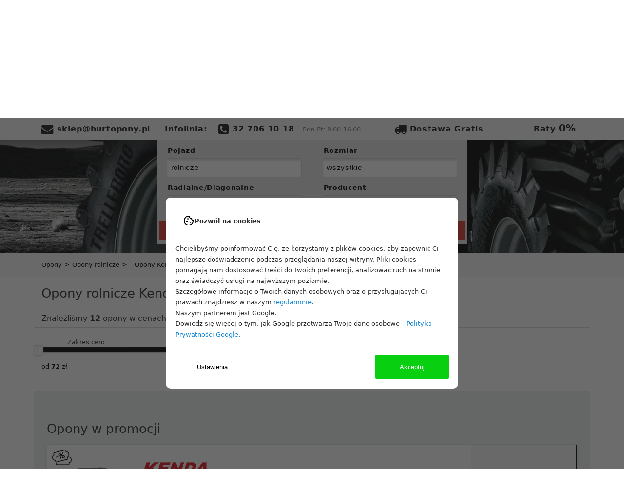

--- FILE ---
content_type: text/html; charset=UTF-8
request_url: https://www.hurtopony.pl/opony-rolnicze-kenda.html
body_size: 12295
content:
<!DOCTYPE html PUBLIC "-//W3C//DTD XHTML 1.1//EN" "http://www.w3.org/TR/xhtml11/DTD/xhtml11.dtd">
<html xmlns="http://www.w3.org/1999/xhtml" xml:lang="pl" lang="pl">
<head>
    <title>Opony rolnicze Kenda >> Opony Kenda | hurtopony.pl</title>
    <meta name="description" content="Tanie opony  rolnicze Kenda. DARMOWA wysyłka! Kup ogumienie rolnicze Kenda. Wejdź i sprawdź ceny opon rolniczych Kenda >> Najtaniej!" />
    <meta name="keywords" content="opony rolnicze Kenda, opony Kenda, opony rolnicze, Kenda, ogumienie rolniczych Kenda" />
    <meta name="viewport" content="width=device-width, initial-scale=1, shrink-to-fit=no maximum-scale=1">
    <meta name="facebook-domain-verification" content="pfqw6rmcq1oz3rsgj8owjfqmv8orfd" />
    <link rel="icon" type="image/vnd.microsoft.icon" href="/img/favicon.ico" />
    <link rel="shortcut icon" type="image/x-icon" href="/img/favicon.ico" />
    <meta http-equiv="Content-Type" content="application/xhtml+xml; charset=utf-8" />
    <meta name="google-site-verification" content="_xRxrV83XcwMG4WPTf8p0nA2Oahz50w-nteWGlGXz-c" />
    <script type="text/javascript" src="/javascripts/jquery-1.11.1.min.js"></script>
    <link href="/bootstrap/dist/css/bootstrap.min.css" rel="stylesheet"/>
    <link rel="stylesheet" href="//maxcdn.bootstrapcdn.com/font-awesome/4.3.0/css/font-awesome.min.css"/>
    <link href="/css/global.css" rel="stylesheet" type="text/css" media="all" />
	<link href="/css/banners.css" rel="stylesheet" type="text/css" media="all" />
    <link href="/css/responsive.css" rel="stylesheet" type="text/css" media="all" />
    <link rel="stylesheet" href="/css/consent-mode.css" />
    <script src="/javascripts/consent-mode.js" defer></script>
    <link href="/css/collapsed.css" rel="stylesheet" type="text/css" media="all" /><link href="/css/searchlist_ver3.css" rel="stylesheet" type="text/css" media="all" /><link href="/css/jquery.nouislider.css" rel="stylesheet" type="text/css" media="all" /><script type="text/javascript" src="/javascripts/jquery.nouislider.min.js"></script><link href="/css/production_date.css" rel="stylesheet" type="text/css" media="all" />    <script type="text/javascript" src="/javascripts/wyszukiwarka_ver4.js"></script>
    <script type="text/javascript" src="/javascripts/jqueryidTabsmodified.js"></script>
    <script type="text/javascript" src="/javascripts/clearimage.js"></script>
	<script type="text/javascript" src="/javascripts/banner.js"></script>    <meta name="google-site-verification" content="SMlmodrCqjNpzOA_RnpNJIPJ_NYD5dkfYyGVjKwVSww" />
    <meta name="robots" content="index,follow"/>    <script>
        window.dataLayer = window.dataLayer || [];
        function gtag(){dataLayer.push(arguments);}

        if(localStorage.getItem('consentMode') === null){
            gtag('consent', 'default', {
                'ad_storage': 'denied',
                'ad_user_data': 'denied',
                'ad_personalization': 'denied',
                'analytics_storage': 'denied',
                'functionality_storage': 'denied',
                'personalization_storage': 'denied',
                'security_storage': 'granted'
            });
        } else {
            gtag('consent', 'default', JSON.parse(localStorage.getItem('consentMode')));
        }
    </script>
    <!-- Google tag (gtag.js) Analytics 4 -->
    <script async src="https://www.googletagmanager.com/gtag/js?id=G-W32M5MT42W"></script>
    <script>
        window.dataLayer = window.dataLayer || [];
        function gtag(){dataLayer.push(arguments);}
        gtag('js', new Date());
        gtag('config', 'G-W32M5MT42W');
        gtag('config', 'AW-1044468965');
    </script>
    <!-- Google tag (gtag.js) -->    <script type="text/javascript">
        $(document).ready(function(){
            rozmiar('','rolnicze','','kenda',0,'','','');
            showAdditional();
        });
    </script>
    <script type="text/javascript">$(document).ready(function() {
          $('html, body').animate({
                scrollTop: parseInt($("#wyszukiwarka").offset().top)
            }, 1800);
        })</script><script type="text/javascript">$(document).ready(function() {
			const infoIcon = document.querySelectorAll(".info-data-img");
			const infoData = document.querySelectorAll(".info-data");
			for (let i = 0; i < infoIcon.length; i++) {
				infoIcon[i].addEventListener("mouseover", function () {
				infoData[i].classList.remove("hidden");
				});

				infoIcon[i].addEventListener("mouseout", function () {
				infoData[i].classList.add("hidden");
				});
			}

			})</script>    <!-- Meta Pixel Code -->
    <script>
        !function(f,b,e,v,n,t,s)
        {if(f.fbq)return;n=f.fbq=function(){n.callMethod?
            n.callMethod.apply(n,arguments):n.queue.push(arguments)};
            if(!f._fbq)f._fbq=n;n.push=n;n.loaded=!0;n.version='2.0';
            n.queue=[];t=b.createElement(e);t.async=!0;
            t.src=v;s=b.getElementsByTagName(e)[0];
            s.parentNode.insertBefore(t,s)}(window, document,'script',
            'https://connect.facebook.net/en_US/fbevents.js');
        fbq('init', '1035087167442074');
        fbq('track', 'PageView');
    </script>
    <noscript><img height="1" width="1" style="display:none"
                   src="https://www.facebook.com/tr?id=1035087167442074&ev=PageView&noscript=1"
        /></noscript>
    <!-- End Meta Pixel Code -->
    <!--Start of Tawk.to Script-->
    <script type="text/javascript">
        var Tawk_API=Tawk_API||{}, Tawk_LoadStart=new Date();
        (function(){
            var s1=document.createElement("script"),s0=document.getElementsByTagName("script")[0];
            s1.async=true;
            s1.src='https://embed.tawk.to/58219298a420952046aebb75/default';
            s1.charset='UTF-8';
            s1.setAttribute('crossorigin','*');
            s0.parentNode.insertBefore(s1,s0);
        })();
    </script>
    <!--End of Tawk.to Script-->
    <!--<script src="//load.sumome.com/" data-sumo-site-id="fd6cd91eb4ddd1480aa351025d5863929b28407a46a9a61a967b6d3ddf2bfbb8" async="async"></script>-->
    <script src="https://analytics.ahrefs.com/analytics.js" data-key="I7AEH6nK0yniWY6bIaTI6Q" async></script>
</head><body>

	<sticky>     
		<nav class="navbar fixed-top navbar-light bg-faded">
			<div class="container">
				<div class="row"> 
					<div class="col-12">
						
					</div>   
				</div>
				<div class="row">
                    <div class="col-lg-8  col-md-6 col-6">
                        <div class="row">
                            <div class="col-4 hidden-md-down">
                                <a class="navbar-brand" href="mailto:sklep@hurtopony.pl"><i style="font-size:1.5em"
                                        class="fa fa-envelope" aria-hidden="true"></i> sklep@hurtopony.pl</a>
                            </div>
                            <div class="col-8">
                                <span class="navbar-brand mb-0 hidden-md-down">Infolinia:&nbsp </span>
                                <a class="navbar-brand telefon" href="tel:+48327061018"><i style="font-size:1.5em"
                                        class="fa fa-phone-square" aria-hidden="true"></i> 32 706 10 18</a>
                                <span class="navbar-text hidden-lg-down"> Pon-Pt: 8.00-16.00</span>
                            </div>
                        </div>
                    </div>
                    <div class="col-lg-2   col-md-6 col-6">
                        <a href="#myModal" data-toggle="modal"> <span class="navbar-brand mb-0 float-right"><i
                                    style="font-size:1.5em" class="fa">&#xf0d1;</i> Dostawa Gratis</span></a>
                    </div>
                    <div class="col-lg-2   col-md-6 col-6 hidden-md-down">
                        <a href="/kup-opony-na-raty.html"> <span class="navbar-brand h5 mb-0 float-right"> Raty
                                <span class="h4 boldfont">0%</span></span></a>
                    </div>
                </div> 
			 </div>
		</nav>             
	</sticky>
	<nawigacja>
		<nav class="navbar navbar-light bg-faded">
			<div class="container">
				<div class="row" style="align-items: center;">
					<div class="col-lg-6 col-md-5 col-10">
						<div class="row">
							<div class="col-4">
								<a class="navbar-brand" href="https://www.hurtopony.pl"><logo>HURT<span>OPONY </span><p style="font-size: 12px;font-family: arial;color: black;font-weight: 100;font-style: italic;">Opony detalicznie i hurtowo dla każdego..</p></logo></a>
							</div>
						</div>
					</div> 
					<div class="col-lg-6 col-md-7 col-2">
                        <ul class="nav">
                        <a  class="btn btn-secondary h-100" href="https://www.hurtopony.pl/panel"> <i style="font-size:1.5em" class="fa fa-lock"></i><span class="hidden-sm-down">  Panel klienta</span></a>
                          
							<li class="nav-item hidden-sm-down">
								<a class="nav-link" href="https://www.hurtopony.pl">Strona Główna</a>
							</li>
							<li class="nav-item hidden-sm-down">
								<a class="nav-link" href="/onas.html" rel="nofollow">O nas</a>
							</li>
							<li class="nav-item hidden-sm-down">
								<a class="nav-link" href="/regulamin.html" rel="nofollow">Regulamin</a>
							</li>
							<li class="nav-item hidden-sm-down">
								<a class="nav-link" href="/kontakt.html">Kontakt</a>
							</li>
						</ul>  
					</div>    
				</div>
			</div>                    
		</nav>  
	</nawigacja>  

	<pasekdolny> 
		<nav class="navbar">
			<div class="container">
				<div class="row">
					<div class="col-12">
						<ul class="navbar navbar-toggleable-md">
							<li class="nav-item dropdown">
								<a class="nav-link dropdown-toggle" data-toggle="dropdown" href="https://www.hurtopony.pl" role="button" aria-haspopup="true" aria-expanded="false">Opony wg kategorii</a>
								<div class="dropdown-menu">
									<a class="dropdown-item" href="/osobowe.html" title="opony osobowe">Opony osobowe</a>
									<a class="dropdown-item" href="/terenowe.html" title="opony terenowe">Opony terenowe</a>
									<div class="dropdown-divider"></div>
									<a class="dropdown-item" href="/dostawcze.html" title="opony dostawcze">Opony dostawcze</a>
									<a class="dropdown-item" href="/ciezarowe.html" title="opony ciężarowe">Opony ciężarowe</a>
									<div class="dropdown-divider"></div>
									<a class="dropdown-item" href="/rolnicze.html" title="opony rolnicze">Opony rolnicze</a>
									<a class="dropdown-item" href="/kosiarki.html" title="Opony do kosiarek">Opony do kosiarek</a>
									<a class="dropdown-item" href="/specjalne.html" title="Opony specjalne">Opony specjalne</a>
									<a class="dropdown-item" href="/przemyslowe.html" title="opony przemysłowe">Opony przemysłowe</a>
									<a class="dropdown-item" href="/wozki.html" title="Opony do wózków widłowych">Opony do wózków widłowych</a>
									<div class="dropdown-divider"></div>
									<a class="dropdown-item" href="/motocyklowe.html" title="opony motocyklowe">Opony motocyklowe</a>
									<a class="dropdown-item" href="/skuterowe.html" title="Opony do skuterów">Opony do skuterów</a>
									<a class="dropdown-item" href="/quad.html" title="Opony do quadów">Opony do quadów</a>
									<a class="dropdown-item" href="/gokarty.html" title="Opony do gokartów">Opony do gokartów</a>
								</div>
							</li>
							<li class="nav-item dropdown">
								<a class="nav-link dropdown-toggle" data-toggle="dropdown" href="#" role="button" aria-haspopup="true" aria-expanded="false">Opony wg pojazdu</a>
								<div class="dropdown-menu">
							        <a class="dropdown-item" href="/opony-do-samochodu" title="dobór opon do samochodów">Opony do samochodów</a>
							        <a class="dropdown-item" href="/opony-do-motocykli.html" title="dobór opon do motocykli">Opony do motocykli</a>
							        <a class="dropdown-item" href="/opony-do-ciagnika.html" title="dobór opon do ciągników">Opony do ciągników</a>
								</div>
							</li>
							<li class="nav-item dropdown">
								<a class="nav-link dropdown-toggle" data-toggle="dropdown" href="#" role="button" aria-haspopup="true" aria-expanded="false">Akcesoria</a>
								<div class="dropdown-menu">
							        <a class="dropdown-item" href="/detki-do-opon.html" title="dobór opon do samochodów">Dętki</a>
							        <a class="dropdown-item" href="/ochraniacze.html" title="dobór opon do motocykli">Ochraniacze</a>
								</div>
							</li>
						</ul>
					</div>
				</div>  
			</div>
		</nav>
    </pasekdolny>
	<div id="myModal" class="modal fade">
		<div class="modal-dialog">
			<div class="modal-content">
				<div class="modal-header">
					<h4 class="modal-title">Dostawa Gratis</h4>
					<button type="button" class="close" data-dismiss="modal" aria-hidden="true">&times;</button>
				</div>
				<div class="modal-body">
					<p class="lead">Kupując minimium 2 szt opon. Transport jest darmowy na terenie całej Polski.</p>
				</div>
				<div class="modal-footer">
					<button type="button" class="btn btn-secondary" data-dismiss="modal">Zamknij</button>
				</div>
			</div>
		</div>
	</div>
	<div id="myModalbasket" class="modal fade">
		<div class="modal-dialog">
			<div class="modal-content">
				
			</div>
		</div>
	</div><div id="header"  class="bannerolnicze">
    
<div class="container pt-3 pb-3">
    <!-- Nav tabs -->
    <div class="row justify-content-center">
        <div id="wyszukiwarka" class="col-lg-7 col-md-8 col-sm-12 mt-2 mb-2">
            <ul class="nav nav-tabs" role="tablist">
                <li class="nav-item">
                    <a class="nav-link active" data-toggle="tab" href="#home" role="tab">Szukaj opon wg rozmiaru</a>
                </li>
                <li class="nav-item">
                    <a class="nav-link" data-toggle="tab" href="#profile" role="tab">Dobierz opony do pojazdu</a>
                </li>
            </ul>
            <div class="tab-content">
                <div class="tab-pane active" id="home" role="tabpanel">
                    <!-- Zawartośc pierszego panela -->
                    <form name="wyszukiwarkaform" action="javascript:link()">
                        <div class="row">
                            <div class="col-sm-6">
                                <div class="form-group mb-2 mt-3 ml-sm-4 m-2">
                                    <label for="selectpojazd">Pojazd</label>
                                    <select class="form-control" name="pojazd" id="selectpojazd" size="1" onchange="red(this.options.selectedIndex,'',this.options.value);showAdditional()">
                                    </select>
                                </div>
                                <div class="form-group mb-2 ml-sm-4 m-2" id="sezonSelect">
                                    <label for="inputGroupSelect01">Sezon</label>
                                    <select id="inputGroupSelect01" class="form-control" name="sezon" onchange="sezonBg(this.options.selectedIndex)">
                                        <option value="0">nieklasyfikowane</option>                                    </select>
                                </div>
                                <div id="solidSelect" class="form-group ml-sm-4 m-2">
                                    <label>Pełne/Pneumatyczne</label>
                                        <div class="dropdown">
                                            <p id="click_solid">wszystkie</p>
                                            <ul id="selectRodzaj" style="display:none">
                                                <li id="check_all"><input type="checkbox" name="radial" value="all"/> wszystkie</li>
                                                <li><input id="selectSolid" name="solid" value="solid" type="checkbox"/> pełne</li>
                                                <li><input id="selectPneumatic" name="pneumatic" value="pneumatic" type="checkbox"/> pneumatyczne</li>
                                                <li id="set_rodzaj"><a href="#">wybierz</a></li>
                                            </ul>
                                        </div>
                                </div>
                                <div id="radialSelect" class="form-group ml-sm-4 m-2">
                                    <label>Radialne/Diagonalne</label>
                                    <div class="dropdown">
                                        <p id="click_radial">wszystkie</p>
                                        <ul id="selectConstruction" style="display:none">
                                            <li id="check_all"><input type="checkbox" name="radial" value="all"/> wszystkie</li>
                                            <li><input id="selectRadial" name="radial" value="radial" type="checkbox"/> radialne</li>
                                            <li><input id="selectDiagonal" name="diagonal" value="diagonal" type="checkbox"/> diagonalne</li>
                                            <li id="set_radial"><a href="#">wybierz</a></li>
                                        </ul>
                                    </div>
                                </div>
                                <div id="axleSelect" class="form-group ml-sm-4 m-2">
                                    <label>Oś pojazdu:</label>

                                        <select class="form-control" name="osPojazdu">
                                            <option value="0">wszystkie</option>
                                            <option value="F">prowadząca</option>
                                            <option value="D">napędowa</option>
                                            <option value="T">naczepowa</option>
                                            <option value="U">uniwersalna</option>
                                        </select>

                                </div>
                            </div>
                            <div class="col-sm-6">
                                <div class="form-group mb-2 mt-3 mr-sm-4 m-2">
                                    <label for="selectSize">Rozmiar</label>
                                    <select id="selectSize" name="rozmiar" size="1" class="form-control">
                                    </select>
                                </div>
                                <div class="form-group mb-2 mr-sm-4 m-2">
                                    <label for="selectProducent">Producent</label>
                                    <select class="form-control" id="selectProducent" name="producent">
                                    </select>
                                </div>
                                <a id="add_parameters" class="btn btn btn-secondary mr-4" data-toggle="collapse" href="#params_last" role="button" aria-expanded="false" aria-controls="params_last">
                                    Zaawansowane
                                </a>
                            </div>
                            <div class="col m-2 mr-sm-4 ml-sm-4 collapse" id="params_last">
                                <div id="index_parameters" class="row">
                                    <div class="form-group col-sm-6">
                                        <label>Indeks prędkości</label>
                                        <div class="dropdown">
                                            <p id="click_predkosc">wszystkie</p>
                                            <ul id="selectpredkosc" style="display:none">
                                                <li><i class="fa fa-info-circle" aria-hidden="true" style="vertical-align: middle;padding-right: 3px;"></i> Wybierz rozmiar</li>
                                            </ul>
                                        </div>
                                    </div>
                                    <div class="form-group col-sm-6">
                                        <label>Nośność</label>
                                        <div class="dropdown">
                                            <p id="click_nosnosc">wszystkie</p>
                                            <ul id="selectnosnosc" style="display:none">
                                                <li><i class="fa fa-info-circle" aria-hidden="true" style="vertical-align: middle;padding-right: 3px;"></i> Wybierz rozmiar</li>
                                            </ul>
                                        </div>
                                    </div>
                                </div>
                                <div class="form-check">
                                    <div id="xl_rft_parameters">
                                        <div class="search_input_block"><input id="selectXL" name="extraLoad" value="xl" type="checkbox"><label>Wzmacniane (XL)</label></div>
                                        <div class="search_input_block ml-sm-4"><input id="selectRFT" name="runOnFlat" value="rft" type="checkbox"><label>Run on Flat</label></div>
                                    </div>
                                </div>
                            </div>
                            <div class="ml-4 mr-4 mb-2 mt-2 btn-block text-center">
                                <button class="search-button btn btn-large btn-danger rounded-0" id="searchbutton" type="submit">Szukaj</button>
                            </div>
                        </div>
                    </form>
                </div>
                <div class="tab-pane" id="profile" role="tabpanel">
                    <div class="row">
                        <div class="col-sm-6" id="vh_col_left">
                            <div class="form-group mb-2 mt-3 ml-sm-4 m-2">
                                <label for="selectVehicle">Pojazd</label>
                                <select class="form-control" name="vehicle" id="selectVehicle" size="1">
                                    <option value="0">wybierz</option>
                                    <option value="A">samochód</option>
                                    <option value="C">ciągnik</option>
                                    <option value="M">motocykl</option>
                                </select>
                            </div>
                            <div class="form-group mb-2 mt-3 ml-sm-4 m-2 sv_vh" id="sv_model">
                                <label for="selectModel">Model</label>
                                <select id="selectModel" name="model" size="1" class="form-control">
                                </select>
                            </div>
                            <div class="form-group mb-2 mt-3 ml-sm-4 m-2 sv_api" id="sv_year">
                                <label for="selectYear">Rok</label>
                                <select id="selectYear" name="year" size="1" class="form-control">
                                </select>
                            </div>
                        </div>
                        <div class="col-sm-6" id="vh_col_right">
                            <div class="form-group mb-2 mt-3 mr-sm-4 m-2 sv_vh" id="sv_manu">
                                <label for="selectManufacturer">Marka</label>
                                <select class="form-control" name="manufacturer" id="selectManufacturer" size="1">
                                </select>
                            </div>
                            <div class="form-group mb-2 mt-3 mr-sm-4 m-2 sv_api" id="sv_gen">
                                <label for="selectGeneration">Generacja</label>
                                <select class="form-control" name="generation" id="selectGeneration" size="1">
                                </select>
                            </div>
                            <div class="form-group mb-2 mt-3 mr-sm-4 m-2 sv_api" id="sv_trim">
                                <label for="selectTrim">Silnik</label>
                                <select class="form-control" name="trim" id="selectTrim" size="1">
                                </select>
                            </div>
                        </div>
                        <div class="ml-4 mr-4 mb-2 mt-2 btn-block text-center">
                            <button class="search-button btn btn-large btn-danger rounded-0" id="searchVehicleButton" type="submit">Pokaż opony</button>
                        </div>
                    </div>
                </div>
            </div>
        </div>
    </div>
</div>
<script>
    showAdditional();
</script>
<script type="text/javascript" src="/javascripts/search_events_listener_v2.js"></script>
<script type="text/javascript" src="/javascripts/vehicleSearch.js"></script>
</div>

<div class="banner-buttons-carousel">
    <div class="banner-button-item button-item-active" data-bg="img/banery/Roadx-3000x800-zima.jpg" data-bg-mobile="">
        Ruszaj pewnie z RoadX
    </div>
    <div class="banner-button-item" data-bg="img/banery/Pirelli-3000x800_zima.jpg">
        Twoja zima, Twój wybór
    </div>
    <div class="banner-button-item" data-bg="img/banery/BFGoodrich-3000x800-zima.jpg">
        Komfort na każdej trasie BFGoodrich
    </div>
    <div class="banner-button-item" data-bg="img/banery/Nexen-3000x800.jpg">
        Nexen? Czas na dobre opony
    </div>
    <div class="banner-button-item" data-bg="img/banery/triangle_baner_glowna.png">
        10 lat gwarancji na opony Triangle
    </div>
    <div class="banner-button-item" data-bg="img/banery/yokohama_baner_glowna.png">
        Yokohama opony klasy premium
    </div>
    <div class="banner-button-item" data-bg="img/banery/Cinturato_AS_Sf3_3000x800.png">
        Pirelli Cinturato All Season
    </div>
    <div class="banner-button-item" data-bg="img/banery/Raty-3000x800.jpg">
        Kup opony na raty 10x0%
    </div>
    <div class="banner-button-item" data-bg="img/banery/Kumho-3000x800.jpg">
        Kumho w bezpieczną podróż
    </div>
</div><srodek>
<div class="container-fluid">
    <div class="okruszki row">
	<div class="srodekokruszek container">
		<a title="Sklep z oponami - hurtopony.pl" href="https://hurtopony.pl">Opony</a><span class="navigation-pipe">&gt;</span><a title="opony rolnicze" href="/rolnicze.html">Opony rolnicze</a><span class="navigation-pipe">&gt;</span><span class="navigation_end"><a title="opony Kenda" href="/opony-rolnicze-kenda.html">Opony Kenda</a></span>	</div>
</div>

<div id="tmhomespecials" class="search_header container">
        <h1>Opony rolnicze Kenda</h1>
    <p class="lead pb-2">Znaleźliśmy <strong>12</strong> opony w cenach od <strong>72</strong> zł do <strong>299</strong> zł</p>
    <div class="clearblock"></div>
</div>
<div class="pagination_top container">
    <div class="row align-items-center">
        <div class="col-lg-4 col-md-6 col-xs-12">
            <label>Zakres cen:</label><div id="min-val">od <span id="min-val-s"></span> zł</div><div id="max-val">do <span id="max-val-s"></span> zł</div><div id="price_slider"></div><script>slider(72,299,72,299)</script>        </div>
        <div class="col-lg-1 hidden-md-down"></div>
        <div class="col-lg-4 col-md-6 hidden-sm-down pagination_sort">
            <label>sortuj:</label>
        <select id="sortowanie" name="sortowanie" onchange="javascript:location = this.options[this.selectedIndex].value;">
            <option selected="selected" value="/opony-rolnicze-kenda,25,0,1.html">cena rosnąco</option>
            <option  value="/opony-rolnicze-kenda,25,1,1.html">cena malejąco</option>
            <option  value="/opony-rolnicze-kenda,25,2,1.html">nazwa</option>
         </select>
        <label>ilość:</label>
        
         <select id="limit" name="limit" onchange="javascript:location = this.options[this.selectedIndex].value;">
            <option  value="/opony-rolnicze-kenda,10,0,1.html">10</option>
            <option selected="selected" value="/opony-rolnicze-kenda,25,0,1.html">25</option>
            <option  value="/opony-rolnicze-kenda,50,0,1.html">50</option>
            <option  value="/opony-rolnicze-kenda,100,0,1.html">100</option>
         </select>        </div>
        <div class="col-lg-3 col-md-12 text-lg-right text-center">
            <span class="page_num">
                        </span>
        </div>
    </div>
</div>
<div class="search_list container">
    <div class="jumbotron row wyniki">
            <h2>Opony w promocji</h2><div class=" promo_row"> 
             <img class="promo_badge" alt="" src="/img/rabat-na-opony.png"/>
                <div class="search_table_produkt">
                    <div class="search_table_photo"><a href="https://www.hurtopony.pl/img/biezniki/kenda-k358-R.jpg" rel="clearbox" type="image" title="opony rolnicze"><img src="https://www.hurtopony.pl/img/biezniki/mini/kenda-k358-R.jpg" class="img-fluid" alt="opona Kenda 15X6.00-6 K358 4PR"/></a></div>
                    
                    
                    <div class="search_table_info">
                        <div class="searchlogo"><a href='/opony-kenda.html' title='opona Kenda'><img src="img/logo/kenda-logo.png" class="img-fluid" alt="opony Kenda"/></a></div>
                        <a href="Kenda-15X6.00-6-K358-4PR-id-67300.html" title="Kenda 15X6.00-6 K358 4PR TL"><span class="st_producer">Kenda</span><span class="st_name">15X6.00-6 K358 4PR TL</span></a>
                        <div class="search_table_sezon"><img src="img/4season.png" alt="opony całoroczne"/>opony całoroczne</div>
                        <div class="search_table_typ">Typ pojazdu: <span style="color:#242424;">pojazdy rolnicze</span></div>
                        
                        
                    <div class="search_table_typ">Pochodzenie marki: <span style="color:#242424;">Taiwan</span></div>
                    
                    
                    </div>
                </div><div class="search_table_params">
                    <div><b>Rozmiar: </b><span>15/6/6</span></div>
                    <div><b>Prędkość: </b><span>BD</span></div>
                    <div><b>Ind. nośności: </b><span></span></div>
                    
                    <div><b>Ilość: </b><span>
        <span>dostępne</span>
        <div class="progress w-50">
        <div class="progress-bar bg-success" role="progressbar" style="width: 100%" aria-valuenow="100" aria-valuemin="0" aria-valuemax="100"></div>
        </div></span></div>
                      
                    <div class=\"mt-3\"><div class="mt-3"><span class="today">Wysyłka w 12 h</span></div></div>              
                </div><div class="search_table_cena">
                    <div class="search_table_price">99 zł</div>
                    <div style="font-size:10px;color:black;padding-bottom:2px;">z VAT/szt</div>
                    <div class="search_table_button">
                    <form name="dokoszyka" action="koszyk.html" method="post">
                        <div>
                        <input type="hidden" value="67300" name="symbol"/>
                        <input type="submit" value="Kup teraz" class="button" style="margin:0 auto"/>
                        </div>
                    </form>
                    <div class="search_table_przesylka">Dostawa gratis</div>
                    <div class="search_table_przesylka"><img  class="w-50" src="/img/ratyzerobnphurtopony.png"/></div>
                    </div>  </div>       </div><div class=" promo_row"> 
             <img class="promo_badge" alt="" src="/img/rabat-na-opony.png"/>
                <div class="search_table_produkt">
                    <div class="search_table_photo"><a href="https://www.hurtopony.pl/img/biezniki/Kenda-K373.jpg" rel="clearbox" type="image" title="opony rolnicze"><img src="https://www.hurtopony.pl/img/biezniki/mini/Kenda-K373.jpg" class="img-fluid" alt="opona Kenda 4.00-4 6PR Set"/></a></div>
                    
                    
                    <div class="search_table_info">
                        <div class="searchlogo"><a href='/opony-kenda.html' title='opona Kenda'><img src="img/logo/kenda-logo.png" class="img-fluid" alt="opony Kenda"/></a></div>
                        <a href="Kenda-4.00-4-6PR-Set-id-266SE0CRATS.html" title="Kenda 4.00-4 6PR Set DIN 7777 90/90 K373 (opona + dętka)"><span class="st_producer">Kenda</span><span class="st_name">4.00-4 6PR Set DIN 7777 90/90 K373 (opona + dętka)</span></a>
                        <div class="search_table_sezon"><img src="img/4season.png" alt="opony całoroczne"/>opony całoroczne</div>
                        <div class="search_table_typ">Typ pojazdu: <span style="color:#242424;">pojazdy rolnicze</span></div>
                        
                        
                    <div class="search_table_typ">Pochodzenie marki: <span style="color:#242424;">Taiwan</span></div>
                    
                    
                    </div>
                </div><div class="search_table_params">
                    <div><b>Rozmiar: </b><span>4.00-4</span></div>
                    <div><b>Prędkość: </b><span>A3 do 15 km/h</span></div>
                    <div><b>Ind. nośności: </b><span>64 - 280 kg</span></div>
                    
                    <div><b>Ilość: </b><span>
        <span>dostępne</span>
        <div class="progress w-50">
        <div class="progress-bar bg-success" role="progressbar" style="width: 80%" aria-valuenow="100" aria-valuemin="0" aria-valuemax="100"></div>
        </div></span></div>
                      
                    <div class=\"mt-3\"><div class="mt-3"><span class="today">Wysyłka w 12 h</span></div></div>              
                </div><div class="search_table_cena">
                    <div class="search_table_price">109 zł</div>
                    <div style="font-size:10px;color:black;padding-bottom:2px;">z VAT/szt</div>
                    <div class="search_table_button">
                    <form name="dokoszyka" action="koszyk.html" method="post">
                        <div>
                        <input type="hidden" value="266SE0CRATS" name="symbol"/>
                        <input type="submit" value="Kup teraz" class="button" style="margin:0 auto"/>
                        </div>
                    </form>
                    <div class="search_table_przesylka">Dostawa gratis</div>
                    <div class="search_table_przesylka"><img  class="w-50" src="/img/ratyzerobnphurtopony.png"/></div>
                    </div>  </div>       </div><div class=" promo_row"> 
             <img class="promo_badge" alt="" src="/img/rabat-na-opony.png"/>
                <div class="search_table_produkt">
                    <div class="search_table_photo"><a href="https://www.hurtopony.pl/img/biezniki/kenda-k401h-R.jpg" rel="clearbox" type="image" title="opony rolnicze"><img src="https://www.hurtopony.pl/img/biezniki/mini/kenda-k401h-R.jpg" class="img-fluid" alt="opona Kenda 16x6.50-8 10PR Set"/></a></div>
                    
                    
                    <div class="search_table_info">
                        <div class="searchlogo"><a href='/opony-kenda.html' title='opona Kenda'><img src="img/logo/kenda-logo.png" class="img-fluid" alt="opony Kenda"/></a></div>
                        <a href="Kenda-16x6.50-8-10PR-Set-id-223SE0CRATS.html" title="Kenda 16x6.50-8 10PR Set TR13 K401H (opona + dętka)"><span class="st_producer">Kenda</span><span class="st_name">16x6.50-8 10PR Set TR13 K401H (opona + dętka)</span></a>
                        <div class="search_table_sezon"><img src="img/4season.png" alt="opony całoroczne"/>opony całoroczne</div>
                        <div class="search_table_typ">Typ pojazdu: <span style="color:#242424;">pojazdy rolnicze</span></div>
                        
                        
                    <div class="search_table_typ">Pochodzenie marki: <span style="color:#242424;">Taiwan</span></div>
                    
                    
                    </div>
                </div><div class="search_table_params">
                    <div><b>Rozmiar: </b><span>16x6.50-8</span></div>
                    <div><b>Prędkość: </b><span>A3 do 15 km/h</span></div>
                    <div><b>Ind. nośności: </b><span>b/d</span></div>
                    
                    <div><b>Ilość: </b><span>
        <span>dostępne</span>
        <div class="progress w-50">
        <div class="progress-bar bg-success" role="progressbar" style="width: 100%" aria-valuenow="100" aria-valuemin="0" aria-valuemax="100"></div>
        </div></span></div>
                      
                    <div class=\"mt-3\"><div class="mt-3"><span class="today">Wysyłka w 12 h</span></div></div>              
                </div><div class="search_table_cena">
                    <div class="search_table_price">189 zł</div>
                    <div style="font-size:10px;color:black;padding-bottom:2px;">z VAT/szt</div>
                    <div class="search_table_button">
                    <form name="dokoszyka" action="koszyk.html" method="post">
                        <div>
                        <input type="hidden" value="223SE0CRATS" name="symbol"/>
                        <input type="submit" value="Kup teraz" class="button" style="margin:0 auto"/>
                        </div>
                    </form>
                    <div class="search_table_przesylka">Dostawa gratis</div>
                    <div class="search_table_przesylka"><img  class="w-50" src="/img/ratyzerobnphurtopony.png"/></div>
                    </div>  </div>       </div></div><h2>Opony</h2><div class="product_row"> 
             
                <div class="search_table_produkt">
                    <div class="search_table_photo"><a href="https://www.hurtopony.pl/img/biezniki/kenda-k500superturf-R.jpg" rel="clearbox" type="image" title="opony rolnicze"><img src="https://www.hurtopony.pl/img/biezniki/mini/kenda-k500superturf-R.jpg" class="img-fluid" alt="opona Kenda 11X4.00-4 K500 SUPERTURF"/></a></div>
                    
                    
                    <div class="search_table_info">
                        <div class="searchlogo"><a href='/opony-kenda.html' title='opona Kenda'><img src="img/logo/kenda-logo.png" class="img-fluid" alt="opony Kenda"/></a></div>
                        <a href="Kenda-11X4.00-4-K500-SUPERTURF-id-210918.html" title="Kenda 11X4.00-4 K500 SUPERTURF 41A4 4PR TL"><span class="st_producer">Kenda</span><span class="st_name">11X4.00-4 K500 SUPERTURF 41A4 4PR TL</span></a>
                        <div class="search_table_sezon"><img src="img/4season.png" alt="opony całoroczne"/>opony całoroczne</div>
                        <div class="search_table_typ">Typ pojazdu: <span style="color:#242424;">pojazdy rolnicze</span></div>
                        
                        
                    <div class="search_table_typ">Pochodzenie marki: <span style="color:#242424;">Taiwan</span></div>
                    
                    
                    </div>
                </div><div class="search_table_params">
                    <div><b>Rozmiar: </b><span>11/4/4</span></div>
                    <div><b>Prędkość: </b><span>BD</span></div>
                    <div><b>Ind. nośności: </b><span>41 - 145 kg</span></div>
                    
                    <div><b>Ilość: </b><span>
        <span>ostatnia 1 sztuka</span>
        <div class="progress w-50">
        <div class="progress-bar bg-danger" role="progressbar" style="width: 10%" aria-valuenow="100" aria-valuemin="0" aria-valuemax="100"></div>
        </div></span></div>
                      
                    <div class=\"mt-3\">Wysyłka w 24H</div>              
                </div><div class="search_table_cena">
                    <div class="search_table_price">72 zł</div>
                    <div style="font-size:10px;color:black;padding-bottom:2px;">z VAT/szt</div>
                    <div class="search_table_button">
                    <form name="dokoszyka" action="koszyk.html" method="post">
                        <div>
                        <input type="hidden" value="210918" name="symbol"/>
                        <input type="submit" value="Kup teraz" class="button" style="margin:0 auto"/>
                        </div>
                    </form>
                    <div class="search_table_przesylka">Dostawa gratis</div>
                    <div class="search_table_przesylka"><img  class="w-50" src="/img/ratyzerobnphurtopony.png"/></div>
                    </div>  </div>       </div><div class="product_row"> 
             
                <div class="search_table_produkt">
                    <div class="search_table_photo"><a href="https://www.hurtopony.pl/img/biezniki/kenda-k500-super-turf.jpg" rel="clearbox" type="image" title="opony rolnicze"><img src="https://www.hurtopony.pl/img/biezniki/mini/kenda-k500-super-turf.jpg" class="img-fluid" alt="opona Kenda 13X5-6 K500 SUPER"/></a></div>
                    
                    
                    <div class="search_table_info">
                        <div class="searchlogo"><a href='/opony-kenda.html' title='opona Kenda'><img src="img/logo/kenda-logo.png" class="img-fluid" alt="opony Kenda"/></a></div>
                        <a href="Kenda-13X5-6-K500-SUPER-id-54983.html" title="Kenda 13X5-6 K500 SUPER TURF 4PR"><span class="st_producer">Kenda</span><span class="st_name">13X5-6 K500 SUPER TURF 4PR</span></a>
                        <div class="search_table_sezon"><img src="img/4season.png" alt="opony całoroczne"/>opony całoroczne</div>
                        <div class="search_table_typ">Typ pojazdu: <span style="color:#242424;">pojazdy rolnicze</span></div>
                        
                        
                    <div class="search_table_typ">Pochodzenie marki: <span style="color:#242424;">Taiwan</span></div>
                    
                    
                    </div>
                </div><div class="search_table_params">
                    <div><b>Rozmiar: </b><span>13/5/6</span></div>
                    <div><b>Prędkość: </b><span>BD</span></div>
                    <div><b>Ind. nośności: </b><span></span></div>
                    
                    <div><b>Ilość: </b><span>
        <span>dostępne</span>
        <div class="progress w-50">
        <div class="progress-bar bg-success" role="progressbar" style="width: 65%" aria-valuenow="100" aria-valuemin="0" aria-valuemax="100"></div>
        </div></span></div>
                      
                    <div class=\"mt-3\">Wysyłka w 24H</div>              
                </div><div class="search_table_cena">
                    <div class="search_table_price">99 zł</div>
                    <div style="font-size:10px;color:black;padding-bottom:2px;">z VAT/szt</div>
                    <div class="search_table_button">
                    <form name="dokoszyka" action="koszyk.html" method="post">
                        <div>
                        <input type="hidden" value="54983" name="symbol"/>
                        <input type="submit" value="Kup teraz" class="button" style="margin:0 auto"/>
                        </div>
                    </form>
                    <div class="search_table_przesylka">Dostawa gratis</div>
                    <div class="search_table_przesylka"><img  class="w-50" src="/img/ratyzerobnphurtopony.png"/></div>
                    </div>  </div>       </div><div class="product_row"> 
             
                <div class="search_table_produkt">
                    <div class="search_table_photo"><a href="https://www.hurtopony.pl/img/biezniki/st28.jpg" rel="clearbox" type="image" title="opony rolnicze"><img src="https://www.hurtopony.pl/img/biezniki/mini/st28.jpg" class="img-fluid" alt="opona Kenda 400-4 ST28 4PR"/></a></div>
                    
                    
                    <div class="search_table_info">
                        <div class="searchlogo"><a href='/opony-kenda.html' title='opona Kenda'><img src="img/logo/kenda-logo.png" class="img-fluid" alt="opony Kenda"/></a></div>
                        <a href="Kenda-400-4-ST28-4PR-id-4272.html" title="Kenda 400-4 ST28 4PR (KOMPLET)"><span class="st_producer">Kenda</span><span class="st_name">400-4 ST28 4PR (KOMPLET)</span></a>
                        <div class="search_table_sezon"><img src="img/4season.png" alt="opony całoroczne"/>opony całoroczne</div>
                        <div class="search_table_typ">Typ pojazdu: <span style="color:#242424;">pojazdy rolnicze</span></div>
                        
                        
                    <div class="search_table_typ">Pochodzenie marki: <span style="color:#242424;">Taiwan</span></div>
                    
                    
                    </div>
                </div><div class="search_table_params">
                    <div><b>Rozmiar: </b><span>4.00-4</span></div>
                    <div><b>Prędkość: </b><span>BD</span></div>
                    <div><b>Ind. nośności: </b><span>4PR</span></div>
                    
                    <div><b>Ilość: </b><span>
        <span>ostatnie 3 sztuki</span>
        <div class="progress w-50">
        <div class="progress-bar bg-warning" role="progressbar" style="width: 35%" aria-valuenow="100" aria-valuemin="0" aria-valuemax="100"></div>
        </div></span></div>
                      
                    <div class=\"mt-3\">Wysyłka w 24H</div>              
                </div><div class="search_table_cena">
                    <div class="search_table_price">109 zł</div>
                    <div style="font-size:10px;color:black;padding-bottom:2px;">z VAT/szt</div>
                    <div class="search_table_button">
                    <form name="dokoszyka" action="koszyk.html" method="post">
                        <div>
                        <input type="hidden" value="4272" name="symbol"/>
                        <input type="submit" value="Kup teraz" class="button" style="margin:0 auto"/>
                        </div>
                    </form>
                    <div class="search_table_przesylka">Dostawa gratis</div>
                    <div class="search_table_przesylka"><img  class="w-50" src="/img/ratyzerobnphurtopony.png"/></div>
                    </div>  </div>       </div><div class="product_row"> 
             
                <div class="search_table_produkt">
                    <div class="search_table_photo"><a href="https://www.hurtopony.pl/img/biezniki/kenda-k-358-P.jpg" rel="clearbox" type="image" title="opony rolnicze"><img src="https://www.hurtopony.pl/img/biezniki/mini/kenda-k-358-P.jpg" class="img-fluid" alt="opona Kenda 15 x 6.00"/></a></div>
                    
                    
                    <div class="search_table_info">
                        <div class="searchlogo"><a href='/opony-kenda.html' title='opona Kenda'><img src="img/logo/kenda-logo.png" class="img-fluid" alt="opony Kenda"/></a></div>
                        <a href="Kenda-15-x-6.00-id-KEPD060156000K580.html" title="Kenda 15 x 6.00 - 6 4PR K-358 TL"><span class="st_producer">Kenda</span><span class="st_name">15 x 6.00 - 6 4PR K-358 TL</span></a>
                        <div class="search_table_sezon"><img src="img/4season.png" alt="opony całoroczne"/>opony całoroczne</div>
                        <div class="search_table_typ">Typ pojazdu: <span style="color:#242424;">pojazdy rolnicze</span></div>
                        
                        
                    <div class="search_table_typ">Pochodzenie marki: <span style="color:#242424;">Taiwan</span></div>
                    
                    
                    </div>
                </div><div class="search_table_params">
                    <div><b>Rozmiar: </b><span>15x6.00-6</span></div>
                    <div><b>Prędkość: </b><span></span></div>
                    <div><b>Ind. nośności: </b><span></span></div>
                    
                    <div><b>Ilość: </b><span>
        <span>dostępne</span>
        <div class="progress w-50">
        <div class="progress-bar bg-success" role="progressbar" style="width: 55%" aria-valuenow="100" aria-valuemin="0" aria-valuemax="100"></div>
        </div></span></div>
                      
                    <div class=\"mt-3\">Wysyłka w 24H</div>              
                </div><div class="search_table_cena">
                    <div class="search_table_price">123 zł</div>
                    <div style="font-size:10px;color:black;padding-bottom:2px;">z VAT/szt</div>
                    <div class="search_table_button">
                    <form name="dokoszyka" action="koszyk.html" method="post">
                        <div>
                        <input type="hidden" value="KEPD060156000K580" name="symbol"/>
                        <input type="submit" value="Kup teraz" class="button" style="margin:0 auto"/>
                        </div>
                    </form>
                    <div class="search_table_przesylka">Dostawa gratis</div>
                    <div class="search_table_przesylka"><img  class="w-50" src="/img/ratyzerobnphurtopony.png"/></div>
                    </div>  </div>       </div><div class="product_row"> 
             
                <div class="search_table_produkt">
                    <div class="search_table_photo"><a href="https://www.hurtopony.pl/img/biezniki/kenda-k358-R.jpg" rel="clearbox" type="image" title="opony rolnicze"><img src="https://www.hurtopony.pl/img/biezniki/mini/kenda-k358-R.jpg" class="img-fluid" alt="opona Kenda 16X6.50-8 K358 70A4"/></a></div>
                    
                    
                    <div class="search_table_info">
                        <div class="searchlogo"><a href='/opony-kenda.html' title='opona Kenda'><img src="img/logo/kenda-logo.png" class="img-fluid" alt="opony Kenda"/></a></div>
                        <a href="Kenda-16X6.50-8-K358-70A4-id-205931.html" title="Kenda 16X6.50-8 K358 70A4 6PR TL"><span class="st_producer">Kenda</span><span class="st_name">16X6.50-8 K358 70A4 6PR TL</span></a>
                        <div class="search_table_sezon"><img src="img/4season.png" alt="opony całoroczne"/>opony całoroczne</div>
                        <div class="search_table_typ">Typ pojazdu: <span style="color:#242424;">pojazdy rolnicze</span></div>
                        
                        
                    <div class="search_table_typ">Pochodzenie marki: <span style="color:#242424;">Taiwan</span></div>
                    
                    
                    </div>
                </div><div class="search_table_params">
                    <div><b>Rozmiar: </b><span>16/6,5/8</span></div>
                    <div><b>Prędkość: </b><span>BD</span></div>
                    <div><b>Ind. nośności: </b><span>70 - 335 kg</span></div>
                    
                    <div><b>Ilość: </b><span>
        <span>dostępne</span>
        <div class="progress w-50">
        <div class="progress-bar bg-success" role="progressbar" style="width: 100%" aria-valuenow="100" aria-valuemin="0" aria-valuemax="100"></div>
        </div></span></div>
                      
                    <div class=\"mt-3\">Wysyłka w 24H</div>              
                </div><div class="search_table_cena">
                    <div class="search_table_price">174 zł</div>
                    <div style="font-size:10px;color:black;padding-bottom:2px;">z VAT/szt</div>
                    <div class="search_table_button">
                    <form name="dokoszyka" action="koszyk.html" method="post">
                        <div>
                        <input type="hidden" value="205931" name="symbol"/>
                        <input type="submit" value="Kup teraz" class="button" style="margin:0 auto"/>
                        </div>
                    </form>
                    <div class="search_table_przesylka">Dostawa gratis</div>
                    <div class="search_table_przesylka"><img  class="w-50" src="/img/ratyzerobnphurtopony.png"/></div>
                    </div>  </div>       </div><div class="product_row"> 
             
                <div class="search_table_produkt">
                    <div class="search_table_photo"><a href="https://www.hurtopony.pl/img/biezniki/kenda-k401h-R.jpg" rel="clearbox" type="image" title="opony rolnicze"><img src="https://www.hurtopony.pl/img/biezniki/mini/kenda-k401h-R.jpg" class="img-fluid" alt="opona Kenda 16X6.50-8 K401H 82A4"/></a></div>
                    
                    
                    <div class="search_table_info">
                        <div class="searchlogo"><a href='/opony-kenda.html' title='opona Kenda'><img src="img/logo/kenda-logo.png" class="img-fluid" alt="opony Kenda"/></a></div>
                        <a href="Kenda-16X6.50-8-K401H-82A4-id-211216.html" title="Kenda 16X6.50-8 K401H 82A4 10PR TT KPL"><span class="st_producer">Kenda</span><span class="st_name">16X6.50-8 K401H 82A4 10PR TT KPL</span></a>
                        <div class="search_table_sezon"><img src="img/4season.png" alt="opony całoroczne"/>opony całoroczne</div>
                        <div class="search_table_typ">Typ pojazdu: <span style="color:#242424;">pojazdy rolnicze</span></div>
                        
                        
                    <div class="search_table_typ">Pochodzenie marki: <span style="color:#242424;">Taiwan</span></div>
                    
                    
                    </div>
                </div><div class="search_table_params">
                    <div><b>Rozmiar: </b><span>16x6.50-8</span></div>
                    <div><b>Prędkość: </b><span>BD</span></div>
                    <div><b>Ind. nośności: </b><span>82 - 475 kg</span></div>
                    
                    <div><b>Ilość: </b><span>
        <span>dostępne</span>
        <div class="progress w-50">
        <div class="progress-bar bg-success" role="progressbar" style="width: 100%" aria-valuenow="100" aria-valuemin="0" aria-valuemax="100"></div>
        </div></span></div>
                      
                    <div class=\"mt-3\">Wysyłka w 24H</div>              
                </div><div class="search_table_cena">
                    <div class="search_table_price">192 zł</div>
                    <div style="font-size:10px;color:black;padding-bottom:2px;">z VAT/szt</div>
                    <div class="search_table_button">
                    <form name="dokoszyka" action="koszyk.html" method="post">
                        <div>
                        <input type="hidden" value="211216" name="symbol"/>
                        <input type="submit" value="Kup teraz" class="button" style="margin:0 auto"/>
                        </div>
                    </form>
                    <div class="search_table_przesylka">Dostawa gratis</div>
                    <div class="search_table_przesylka"><img  class="w-50" src="/img/ratyzerobnphurtopony.png"/></div>
                    </div>  </div>       </div><div class="product_row"> 
             
                <div class="search_table_produkt">
                    <div class="search_table_photo"><a href="https://www.hurtopony.pl/img/biezniki/kenda-k500-super-turf.jpg" rel="clearbox" type="image" title="opony rolnicze"><img src="https://www.hurtopony.pl/img/biezniki/mini/kenda-k500-super-turf.jpg" class="img-fluid" alt="opona Kenda 18X6.50-8 K500 SUPER"/></a></div>
                    
                    
                    <div class="search_table_info">
                        <div class="searchlogo"><a href='/opony-kenda.html' title='opona Kenda'><img src="img/logo/kenda-logo.png" class="img-fluid" alt="opony Kenda"/></a></div>
                        <a href="Kenda-18X6.50-8-K500-SUPER-id-50664.html" title="Kenda 18X6.50-8 K500 SUPER TURF 6PR TL"><span class="st_producer">Kenda</span><span class="st_name">18X6.50-8 K500 SUPER TURF 6PR TL</span></a>
                        <div class="search_table_sezon"><img src="img/4season.png" alt="opony całoroczne"/>opony całoroczne</div>
                        <div class="search_table_typ">Typ pojazdu: <span style="color:#242424;">pojazdy rolnicze</span></div>
                        
                        
                    <div class="search_table_typ">Pochodzenie marki: <span style="color:#242424;">Taiwan</span></div>
                    
                    
                    </div>
                </div><div class="search_table_params">
                    <div><b>Rozmiar: </b><span>18/6,5/8</span></div>
                    <div><b>Prędkość: </b><span>BD</span></div>
                    <div><b>Ind. nośności: </b><span></span></div>
                    
                    <div><b>Ilość: </b><span>
        <span>dostępne</span>
        <div class="progress w-50">
        <div class="progress-bar bg-success" role="progressbar" style="width: 100%" aria-valuenow="100" aria-valuemin="0" aria-valuemax="100"></div>
        </div></span></div>
                      
                    <div class=\"mt-3\">Wysyłka w 24H</div>              
                </div><div class="search_table_cena">
                    <div class="search_table_price">199 zł</div>
                    <div style="font-size:10px;color:black;padding-bottom:2px;">z VAT/szt</div>
                    <div class="search_table_button">
                    <form name="dokoszyka" action="koszyk.html" method="post">
                        <div>
                        <input type="hidden" value="50664" name="symbol"/>
                        <input type="submit" value="Kup teraz" class="button" style="margin:0 auto"/>
                        </div>
                    </form>
                    <div class="search_table_przesylka">Dostawa gratis</div>
                    <div class="search_table_przesylka"><img  class="w-50" src="/img/ratyzerobnphurtopony.png"/></div>
                    </div>  </div>       </div><div class="product_row"> 
             
                <div class="search_table_produkt">
                    <div class="search_table_photo"><a href="https://www.hurtopony.pl/img/biezniki/kenda-k500-super-turf.jpg" rel="clearbox" type="image" title="opony rolnicze"><img src="https://www.hurtopony.pl/img/biezniki/mini/kenda-k500-super-turf.jpg" class="img-fluid" alt="opona Kenda 18X9.5-8 K500 SUPER"/></a></div>
                    
                    
                    <div class="search_table_info">
                        <div class="searchlogo"><a href='/opony-kenda.html' title='opona Kenda'><img src="img/logo/kenda-logo.png" class="img-fluid" alt="opony Kenda"/></a></div>
                        <a href="Kenda-18X9.5-8-K500-SUPER-id-19480.html" title="Kenda 18X9.5-8 K500 SUPER TURF 6PR"><span class="st_producer">Kenda</span><span class="st_name">18X9.5-8 K500 SUPER TURF 6PR</span></a>
                        <div class="search_table_sezon"><img src="img/4season.png" alt="opony całoroczne"/>opony całoroczne</div>
                        <div class="search_table_typ">Typ pojazdu: <span style="color:#242424;">pojazdy rolnicze</span></div>
                        
                        
                    <div class="search_table_typ">Pochodzenie marki: <span style="color:#242424;">Taiwan</span></div>
                    
                    
                    </div>
                </div><div class="search_table_params">
                    <div><b>Rozmiar: </b><span>18/9.5/8</span></div>
                    <div><b>Prędkość: </b><span>BD</span></div>
                    <div><b>Ind. nośności: </b><span></span></div>
                    
                    <div><b>Ilość: </b><span>
        <span>dostępne</span>
        <div class="progress w-50">
        <div class="progress-bar bg-success" role="progressbar" style="width: 45%" aria-valuenow="100" aria-valuemin="0" aria-valuemax="100"></div>
        </div></span></div>
                      
                    <div class=\"mt-3\">Wysyłka w 24H</div>              
                </div><div class="search_table_cena">
                    <div class="search_table_price">257 zł</div>
                    <div style="font-size:10px;color:black;padding-bottom:2px;">z VAT/szt</div>
                    <div class="search_table_button">
                    <form name="dokoszyka" action="koszyk.html" method="post">
                        <div>
                        <input type="hidden" value="19480" name="symbol"/>
                        <input type="submit" value="Kup teraz" class="button" style="margin:0 auto"/>
                        </div>
                    </form>
                    <div class="search_table_przesylka">Dostawa gratis</div>
                    <div class="search_table_przesylka"><img  class="w-50" src="/img/ratyzerobnphurtopony.png"/></div>
                    </div>  </div>       </div><div class="product_row"> 
             
                <div class="search_table_produkt">
                    <div class="search_table_photo"><a href="https://www.hurtopony.pl/img/biezniki/kenda-k500-super-turf.jpg" rel="clearbox" type="image" title="opony rolnicze"><img src="https://www.hurtopony.pl/img/biezniki/mini/kenda-k500-super-turf.jpg" class="img-fluid" alt="opona Kenda 23X8.5-12 K500 SUPER"/></a></div>
                    
                    
                    <div class="search_table_info">
                        <div class="searchlogo"><a href='/opony-kenda.html' title='opona Kenda'><img src="img/logo/kenda-logo.png" class="img-fluid" alt="opony Kenda"/></a></div>
                        <a href="Kenda-23X8.5-12-K500-SUPER-id-25538.html" title="Kenda 23X8.5-12 K500 SUPER TURF 6PR"><span class="st_producer">Kenda</span><span class="st_name">23X8.5-12 K500 SUPER TURF 6PR</span></a>
                        <div class="search_table_sezon"><img src="img/4season.png" alt="opony całoroczne"/>opony całoroczne</div>
                        <div class="search_table_typ">Typ pojazdu: <span style="color:#242424;">pojazdy rolnicze</span></div>
                        
                        
                    <div class="search_table_typ">Pochodzenie marki: <span style="color:#242424;">Taiwan</span></div>
                    
                    
                    </div>
                </div><div class="search_table_params">
                    <div><b>Rozmiar: </b><span>23/8.5/12</span></div>
                    <div><b>Prędkość: </b><span>BD</span></div>
                    <div><b>Ind. nośności: </b><span></span></div>
                    
                    <div><b>Ilość: </b><span>
        <span>dostępne</span>
        <div class="progress w-50">
        <div class="progress-bar bg-success" role="progressbar" style="width: 100%" aria-valuenow="100" aria-valuemin="0" aria-valuemax="100"></div>
        </div></span></div>
                      
                    <div class=\"mt-3\">Wysyłka w 24H</div>              
                </div><div class="search_table_cena">
                    <div class="search_table_price">299 zł</div>
                    <div style="font-size:10px;color:black;padding-bottom:2px;">z VAT/szt</div>
                    <div class="search_table_button">
                    <form name="dokoszyka" action="koszyk.html" method="post">
                        <div>
                        <input type="hidden" value="25538" name="symbol"/>
                        <input type="submit" value="Kup teraz" class="button" style="margin:0 auto"/>
                        </div>
                    </form>
                    <div class="search_table_przesylka">Dostawa gratis</div>
                    <div class="search_table_przesylka"><img  class="w-50" src="/img/ratyzerobnphurtopony.png"/></div>
                    </div>  </div>       </div></div>

<div class="clearblock"></div>
<div class="container text-center text-lg-right mt-3 mb-4">
    <span class="page_num">
             </span>
</div>

<script type="text/javascript">var parameters = null;</script><br/><div class="opisRozmiarow container mb-3"></div><script type="text/javascript">
    $("#price_slider").change(function() {
        var str = location.href;
        var n = str.indexOf(",");
        if(n>0)
        {
            var res = str.slice(0,n);
            var res2 = str.substring(n+1);
            var m = res2.indexOf(",");
            var m2 = res2.slice(0,m);
            str = res + "," + m2 +",0,1.html";
        }
        var postParams = {minval: $("#price_slider").val()[0], maxval: $("#price_slider").val()[1]};
        if(parameters!==null)
            for(var v in parameters)
                postParams[v] = parameters[v];
        $.redirectPost(str, postParams);
    });
</script>



    <div class="clearblock"></div>
</div>
</srodek><div class="linkidolne">
    <div class="container">
        <div class="row">
            <script src="/javascripts/responsive.js"></script>
                        <div class="footernavilinks">
                <h5 onClick="show('rs_4')">Sprawdź więcej rozmiarów opon rolniczych marki Kenda:<span class="arrow_rozwin" id="rs_4_arrow"></span></h5>
                <div class="footernavilinksbolock row justify-content-between" id="rs_4">
                    <div class="footernavilinkscolumn"><ul><li><a href="/opony-rolnicze-kenda-4.00-0-10.html" title="opony rolnicze Kenda 4.00-10">4.00-10</a></li><li><a href="/opony-rolnicze-kenda-5.00-0-10.html" title="opony rolnicze Kenda 5.00-10">5.00-10</a></li></ul></div><div class="footernavilinkscolumn"><ul><li><a href="/opony-rolnicze-kenda-8.00-20-10.html" title="opony rolnicze Kenda 20x8.00-10">20x8.00-10</a></li><li><a href="/opony-rolnicze-kenda-12-26-12.html" title="opony rolnicze Kenda 26x12.00-12">26x12.00-12</a></li></ul></div><div class="footernavilinkscolumn"><ul><li><a href="/opony-rolnicze-kenda-12.00-24-12.html" title="opony rolnicze Kenda 24x12.00-12">24x12.00-12</a></li><li><a href="/opony-rolnicze-kenda-5.00-0-12.html" title="opony rolnicze Kenda 5.00-12">5.00-12</a></li></ul></div><div class="footernavilinkscolumn"><ul><li><a href="/opony-rolnicze-kenda-8.00-24-14.5.html" title="opony rolnicze Kenda 24x8.00-14.5">24x8.00-14.5</a></li><li><a href="/opony-rolnicze-kenda-3.00-0-4.html" title="opony rolnicze Kenda 3.00-4">3.00-4</a></li></ul></div><div class="footernavilinkscolumn"><ul><li><a href="/opony-rolnicze-kenda-4.00-0-4.html" title="opony rolnicze Kenda 4.00-4">4.00-4</a></li><li><a href="/opony-rolnicze-kenda-6.00-15-6.html" title="opony rolnicze Kenda 15x6.00-6">15x6.00-6</a></li></ul></div><div class="footernavilinkscolumn"><ul><li><a href="/opony-rolnicze-kenda-4.00-0-8.html" title="opony rolnicze Kenda 4.00-8">4.00-8</a></li><li><a href="/opony-rolnicze-kenda-6.50-16-8.html" title="opony rolnicze Kenda 16x6.50-8">16x6.50-8</a></li></ul></div>                </div>
            </div>
        </div>
    </div>
</div>
<div class="linkidolne">
    <div class="container">
        <div class="footernavilinksbolock1 text-center" id="rs_5">
            <h5>Inne:</h5><a href="https://www.hurtopony.pl/opony-osobowe-305-35-20.html">opony osobowe 305 35 20</a><a href="https://www.hurtopony.pl/opony-motocyklowe-160-70-17.html">opony motocyklowe 160 70 17</a><a href="https://www.hurtopony.pl/opony-motocyklowe-2.75-0-18.html">opony motocyklowe 2.75 18</a><a href="https://www.hurtopony.pl/opony-osobowe-225-30-20.html">opony osobowe 225 30 20</a><a href="https://www.hurtopony.pl/opony-do-samochodu/wuling/hongguang" title="opony do Wuling Hongguang
">opony do Wuling Hongguang
</a><a href="https://www.hurtopony.pl/opony-do-samochodu/wuling/hongguang-v" title="opony do Wuling Hongguang V
">opony do Wuling Hongguang V
</a><a href="https://www.hurtopony.pl/opony-do-samochodu/wuling/mini-truck" title="opony do Wuling Mini Truck
">opony do Wuling Mini Truck
</a><a href="https://www.hurtopony.pl/opony-do-samochodu/wuling/rongguang" title="opony do Wuling Rongguang
">opony do Wuling Rongguang
</a></div>    </div>
</div>    </div>
    		<div class="popup" id="popupModal"  tabindex="-1" style="display: none;" role="dialog">
			<div class="modal-dialog modal-lg" role="document">
				<div class="popup-content">
					<button type="button" class="close" id="close"
							aria-label="Close">
						<span aria-hidden="true">&times;</span>
					</button>
                    <div class="container">
						<div class="row">
							<div class="col-md-6 bg-img" style="background-image: url('/img/opony-foto-newsletter.jpeg')">
							</div>
                            <div class="col-md-6 text-center m-h-50 d-flex align-items-center justify-content-center">
                            <div class="lds-ring" id="lds-ring" style="display: none;"><div></div><div></div><div></div><div></div></div>
								<div class="px-sm-3">
                                    <span id="tytulnewslettera" class="font-weight-bold" style="font-size:1.5em"></span>
									<p id="opisnewslettera">
									</p>
                                    
									<form action="">

										<div class="input-group input-group-lg mb-3 mt-2">
                                            <input type="text" class="form-control" placeholder="email@email.pl" aria-label="Example text with button addon" id="mailklienta" aria-describedby="button-addon1">
											<div class="input-group-append">
												<button class="btn btn-cstm-danger" type="button" id="buttonsend">Wyślij</button>
											</div>
										</div>
									</form>
									<div class="pt-3 ">
										<small><a href="#" data-dismiss="modal" aria-label="Close" id="popupclose" class="textmuted">Nie chce rabatów ani promocji.</a></small>
									</div>
								</div>
							</div>
						</div>
					</div>


				</div>
			</div>
        </div> 
        <script type="text/javascript" src="/javascripts/popups.js" async></script>
	<div class="clearblock"></div>
	<kontaktbox>
		<div class="container-fluid bg-overlay">
			<div class="row justify-content-center">
				<p class="display-4" ><i class="fa fa-phone" aria-hidden="true"></i>&nbsp Infolinia: </p>
				<a class="telefon" href="tel:+48327061018"> <p class="display-4" >&nbsp 32 706 10 18</p></a><br>
			</div>
		</div>
	</kontaktbox> 
	<footer>
		<div class="container">
		<div class="row">
			<div class="col-md-3 col-sm-6 footer-col">
				<div class="logofooter"> Hurtopony</div>
				<p>Skontaktuj się z nami chętnie odpowiemy na każde Twoje pytanie.</p>
				<p class="d-flex align-items-center"><i class="fa fa-map-marker" aria-hidden="true"></i> 41-203, Baczyńskiego 25A, Sosnowiec</p>
				<a class="telefon" href="tel:+48327061018"><p class="d-flex align-items-center"><i class="fa fa-phone"></i> Phone (Poland) : 32 706 10 18</p></a>
				<p class="d-flex align-items-center"><i class="fa fa-envelope"></i> E-mail : sklep@hurtopony.pl</p>
				<span style="float:left; font-size:2.25em; color:#dad6d6;">
					<i class="fa fa-cc-visa" aria-hidden="true"> </i>
					<i class="fa fa-cc-mastercard" aria-hidden="true"> </i>
					<i class="fa fa-money" aria-hidden="true"></i>
				</span>
			</div>
			<div class="col-md-2 col-sm-6 footer-col">
				<h6 class="heading7">Kategorie opon</h6>
				<ul class="footer-ul">
				    <li><a href="https://hurtopony.pl/">Opony</a></li>
					<li><a href="https://hurtopony.pl/osobowe.html">Opony osobowe</a></li>
					<li><a href="https://hurtopony.pl/dostawcze.html">Opony dostawcze</a></li>
					<li><a href="https://hurtopony.pl/ciezarowe.html">Opony ciężarowe</a></li>
					<li><a href="https://hurtopony.pl/rolnicze.html">Opony rolnicze</a></li>
					<li><a href="https://hurtopony.pl/przemyslowe.html">Opony przemysłowe</a></li>
					<li><a href="https://hurtopony.pl/terenowe.html">Opony terenowe</a></li>
					<li><a href="https://hurtopony.pl/motocyklowe.html">Opony motocyklowe</a></li>
				</ul>
			</div>
			<div class="col-md-2 col-sm-6 footer-col">
				<h6 class="heading7">Typy opon</h6>
				<ul class="footer-ul">
					<li><a href="https://hurtopony.pl/wozki.html">Opony do wózków widłowych</a></li>
					<li><a href="https://hurtopony.pl/skuterowe.html">Opony do skuterów</a></li>
					<li><a href="https://hurtopony.pl/quad.html">Opony do quadów</a></li>
					<li><a href="https://hurtopony.pl/gokarty.html">Opony do gokartów</a></li>
					<li><a href="https://hurtopony.pl/kosiarki.html">Opony do kosiarek</a></li>
					<li><a href="https://hurtopony.pl/specjalne.html">Opony specjalne</a></li>
				</ul>
			</div>
			<div class="col-md-2 col-sm-6 footer-col">
				<h6 class="heading7">Porady</h6>
				<ul class="footer-ul">
                    <li><a href="/opony-do-samochodu">Dobór opon do samochodów</a></li>
					<li><a href="/opony-do-ciagnika.html">Dobór opon do ciągnika</a></li>
					<li><a href="/opony-do-motocykli.html">Dobór opon do motocykli</a></li>
					<li><a href="/artykul">Artykuły o oponach</a></li>
                    <li><a href="/faq.html">Najczęściej zadawane pytania</a></li>
                    <li><a href="/artykul/wpolpraca-b2b.html">Współpraca B2B</a></li>
				</ul>
			</div>
			<div class="col-md-2  col-sm-6  footer-col">
				<h6 class="heading7">Social Media</h6>
				<ul class="footer-social">
					<li><a href="https://www.facebook.com/hurtopony/" rel="nofollow"><i class="fa fa-facebook social-icon facebook" aria-hidden="true"></i></a></li>
					<li><i class="fa fa-google-plus social-icon google" aria-hidden="true"></i></li>
				</ul>
				<br>
			</div>
		</div>
		</div>
	</footer>
	<div class="copyright">
		<div class="container">
			<div class="row">
			<div class="col-md-6">
				<p>© 2025 - All Rights with Hurtopony & Seolab </p>
			</div>
			<div class="col-md-6">
				<ul class="bottom_ul">
					<li><a href="/onas.html" rel="nofollow">O Nas</a></li>
					<li><a href="/kontakt.html">Kontakt</a></li>
					<li><a href="/regulamin.html" rel="nofollow">Regulamin</a></li>
					<li><a href="/wysylka.html" rel="nofollow">Wysyłka</a></li>
					<li><a href="/kup-opony-na-raty.html">Kup opony na raty</a></li>                       
					<li><a href="/mapa.html">Mapa witryny</a></li>
				</ul>
			</div>
			</div>
		</div>
	</div>
<script src="/bootstrap/dist/js/bootstrap.js"></script>
<script src="/javascripts/cookieclass.js"></script>
<div class="cookies-modal">
    <div class="settings">
        <p class="settings-header">Ustawienia</p>
        <p>
            W każdej chwili możesz zmienić swoje preferencje dotyczące plików
            cookies w ustawieniach przeglądarki. Szczegółowe informacje znajdziesz
            w naszej Polityce Prywatności.
        </p>
        <div>
            <div class="switch-container">
                <label class="switch">
                    <input id="consent-analytics" type="checkbox" />
                    <span class="slider"></span>
                </label>
                <p><b>Analityka</b></p>
            </div>
            <p>
                Pliki cookie umożliwiają gromadzenie anonimowych informacji
                dotyczących aktywności użytkowników na stronie, co przekłada się na
                możliwość ciągłego doskonalenia naszego serwisu i sprawienia, że
                korzystanie z niego staje się bardziej intuicyjne.
            </p>
        </div>
        <div>
            <div class="switch-container">
                <label class="switch">
                    <input id="consent-marketing" type="checkbox" />
                    <span class="slider"></span>
                </label>
                <p><b>Marketing</b></p>
            </div>
            <p>
                Analizujemy Twoje przeglądane treści i zakupy na naszej stronie, aby
                lepiej dostosować wyświetlane reklamy do Twoich zainteresowań.
                Dzięki temu prezentujemy Ci reklamy, które są bardziej przydatne i
                interesujące z Twojej perspektywy.
            </p>
        </div>
        <div class="modal-button-container">
            <button class="modal-button acceptChosen-button">
                Akceptuj wybrane
            </button>
            <button class="modal-button acceptAll-button">
                Akceptuj wszystko
            </button>
        </div>
    </div>
    <div class="modal-container">
        <div class="modal-header">
            <img src="img/ic_outline-cookie.svg" alt="" /><b>Pozwól na cookies</b>
        </div>
        <br />
        <p>
            Chcielibyśmy poinformować Cię, że korzystamy z plików cookies, aby
            zapewnić Ci najlepsze doświadczenie podczas przeglądania naszej
            witryny. Pliki cookies pomagają nam dostosować treści do Twoich
            preferencji, analizować ruch na stronie oraz świadczyć usługi na
            najwyższym poziomie. 
            <br/>Szczegółowe informacje o Twoich danych osobowych oraz o przysługujących 
            Ci prawach znajdziesz w naszym <a style="color: #0E86DA" href="/regulamin.html">regulaminie</a>. </br>
            Naszym partnerem jest Google. </br>
            Dowiedz się więcej o tym, jak Google przetwarza Twoje dane osobowe - <a style="color: #0E86DA" href="https://business.safety.google/privacy/">Polityka Prywatności Google</a>.
        </p>
        <div class="modal-button-container">
            <button class="modal-button settings-button">Ustawienia</button>
            <button class="modal-button accept-button">Akceptuj</button>
        </div>
    </div>
</div>
<script>
    if(localStorage.getItem('consentMode') !== null){
        document.querySelector(".cookies-modal").classList.add("modal-close");
    }
</script>
<script type="text/javascript">
    const telefonNavbarBrandElements = document.querySelectorAll('.telefon');

    telefonNavbarBrandElements.forEach((element) => {
    element.addEventListener('click', function (e) {
      gtag('event', 'conversion_event_contact', {});
    });
    });
</script>
</body>
</html>

--- FILE ---
content_type: text/html; charset=UTF-8
request_url: https://www.hurtopony.pl/scripts/wyszukiwarka/optionsApi.php?action=getsizeoptionsbyid&category_id=6
body_size: 3909
content:
[[["wszystkie","1209"],["10.0\/75-12","720"],["10.0\/75-15.3","721"],["10.0\/80-12","722"],["10.00-15","2438"],["10.00-16","723"],["10.5\/75-15.3","725"],["10.5\/80-18","726"],["10.50-16","724"],["10.5\/65-16","2028"],["1000\/50 R25","1831"],["1000\/55 R32","2049"],["1050\/50 R32","1832"],["11.00-16","2094"],["11.00 R20","1998"],["11.0\/65-12","2029"],["11.2 R20","727"],["11.2-20","727"],["11.2-24","728"],["11.2 R24","728"],["11.2-28","729"],["11.2 R28","729"],["11.2 R32","1215"],["11.2-32","1215"],["11.2-36","1216"],["11.2 R36","1216"],["11.2 R38","730"],["11.2-38","730"],["11.2-42","731"],["11.2 R42","731"],["11.2 R44","1217"],["11.2 R46","1547"],["11.2 R48","1548"],["11.5\/80-15.3","732"],["11L-14","2050"],["11L-15","2051"],["11L-16","1218"],["11x7-4","1573"],["12.0\/75-18","733"],["12.00-16","1219"],["12.0-18","2052"],["12.00-18","741"],["12.00 R20","2027"],["12.4-20","2095"],["12.4 R24","734"],["12.4-24","734"],["12.4-26","2096"],["12.4-28","735"],["12.4 R28","735"],["12.4-32","736"],["12.4 R32","736"],["12.4 R36","737"],["12.4-36","737"],["12.4 R38","738"],["12.4-38","738"],["12.4 R46","2030"],["12.5 L15","2097"],["12.5-18","2053"],["12.5\/80-15.3","739"],["12.5\/80-18","740"],["13.0\/55-16","2031"],["13.0\/65-18","744"],["13.0\/75-16","2032"],["13.00-18","743"],["13.5\/75-15.3","745"],["13.6-16","1607"],["13.6-20","1563"],["13.6-24","746"],["13.6 R24","746"],["13.6-26","2430"],["13.6 R26","2431"],["13.6-28","747"],["13.6 R28","747"],["13.6-32","748"],["13.6 R32","748"],["13.6-36","749"],["13.6 R36","749"],["13.6-38","750"],["13.6 R38","750"],["13.6 R48","751"],["13.6-48","751"],["1300x530-533","1575"],["13x5.00-6","742"],["14-17.5","755"],["14.0\/65-16","754"],["14.00-20","752"],["14.00-24","753"],["14.5\/80-18","756"],["14.9 LR20","2035"],["14.9-24","757"],["14.9 R24","757"],["14.9-26","758"],["14.9 R26","758"],["14.9-28","759"],["14.9 R28","759"],["14.9 R30","760"],["14.9-30","760"],["14.9-34","2033"],["14.9 R34","2034"],["14.9 R36","761"],["14.9-36","761"],["14.9-38","1564"],["14.9 R46","762"],["14.9-46","762"],["14.9 R54","2098"],["15.0\/55-17","764"],["15.0\/70-18","765"],["15.5\/65-18","2036"],["15.5-38","770"],["15.5 R38","770"],["15.5\/80-24","767"],["15x6.00-6","1399"],["16.0\/70-20","773"],["16.5x6.5-8","2770"],["16.5\/70-18","774"],["16.5\/85-24","775"],["16.5\/85-28","776"],["16.9 R24","777"],["16.9-24","777"],["16.9 R26","778"],["16.9-26","778"],["16.9-28","779"],["16.9 R28","779"],["16.9-30","780"],["16.9 R30","780"],["16.9-34","781"],["16.9 R34","781"],["16.9 R38","782"],["16.9-38","782"],["16x6.50-8","771"],["16x7.50-8","772"],["170\/60-8","1999"],["17.5-24","783"],["17.5L-24","783"],["18.4 R26","787"],["18.4-26","787"],["18.4 R30","788"],["18.4-30","788"],["18.4 R34","789"],["18.4-34","789"],["18.4-38","790"],["18.4 R38","790"],["18.4-42","2099"],["18.4 R46","2154"],["180\/90-16","1400"],["185\/65-15","2100"],["18x6.50-8","908"],["18x7.00-8","784"],["18x8.50-8","785"],["18x9.50-8","786"],["18.5x8.50-8","2054"],["19.0\/45-17","791"],["19.5-24","792"],["19.5L-24","792"],["20x10.00-10","2101"],["20x12.00-10","2102"],["20.00-20","1565"],["20.5-25","797"],["20.5 R25","797"],["20.8 R38","798"],["20.8-38","798"],["20.8 R42","799"],["20.8-42","799"],["20.8 R46","2156"],["200\/60-14.5","796"],["200\/70 R16","1221"],["200\/95-12","1401"],["20x10.00-8","795"],["20x8-8","793"],["20x8.00-10","794"],["21.0\/80-20","800"],["21.3 R24","1222"],["21.5L-16.1","2055"],["210\/80 R16","1223"],["210\/95 R16","2103"],["210\/95 R18","2104"],["210\/95 R20","2105"],["210\/95 R28","2106"],["210\/95 R32","1833"],["210\/95 R36","2000"],["210\/95 R44","1834"],["215\/75-17.5","2107"],["220\/45-8","2771"],["220\/50 R6","1224"],["23.1 R26","801"],["23.1-26","801"],["23.1 R30","802"],["23.1-30","802"],["230\/70-16","1835"],["230\/95 R28","2108"],["230\/95 R32","803"],["230\/95 R36","804"],["230\/95 R38","2109"],["230\/95 R40","1836"],["230\/95 R42","1837"],["230\/95 R44","805"],["230\/95 R48","1838"],["23x5","2056"],["23x10.50-12","1402"],["23x6.00-12","1403"],["23x8.5-12","2110"],["24.5-32","807"],["240\/70 R16","806"],["240\/85 R24","2111"],["24x12.00-12","1404"],["24x8.00-14.5","1405"],["24x13.00-12","2112"],["250\/65-14.5","2113"],["250\/80-18","2114"],["250\/80 R16","2057"],["250\/85 R20","2115"],["250\/85 R24","1839"],["250\/85 R28","1840"],["260\/70-15.3","2117"],["260\/70 R16","1225"],["260\/70 R20","2001"],["260\/75-15.3","1406"],["260\/80 R20","2118"],["265\/65-16","2119"],["265\/70 R16.5","2002"],["26x12.00-12","1407"],["26.5x14.00-12","2116"],["270\/65 R16","1841"],["270\/65 R18","1842"],["270\/80 R26","2003"],["270\/80 R32","808"],["270\/95 R32","1227"],["270\/95 R36","1843"],["270\/95 R38","1549"],["270\/95 R42","1844"],["270\/95 R44","1845"],["270\/95 R46","2004"],["270\/95 R48","809"],["270\/95 R54","1846"],["28 L-26","2058"],["28.1 R26","1228"],["280\/60-15.5","1847"],["280\/65-16","2120"],["280\/70 R16","1550"],["280\/70 R18","810"],["280\/70 R20","1848"],["280\/80-18","2059"],["280\/85 R20","811"],["280\/85 R24","812"],["280\/85 R28","813"],["285\/80 R16","1849"],["295\/80-15.3","1408"],["29x12.50-15","2121"],["3.00-4","2037"],["3.50-4","814"],["3.50-5","2038"],["3.50-6","815"],["3.50-8","816"],["30.5 R32","817"],["300\/55-14.5","1850"],["300\/65-12","2122"],["300\/65-16","2123"],["300\/65-18","2124"],["300\/70-18","2126"],["300\/70 R20","818"],["300\/70 R24","2125"],["300\/80-15.3","1409"],["300\/80 R24","2127"],["300\/85 R32","819"],["300\/85 R42","1230"],["300\/95 R42","820"],["300\/95 R46","821"],["300\/95 R52","1851"],["315\/80-18","1410"],["31x13.50-15","2128"],["31x15.50-15","766"],["31x15.50-15","1411"],["320\/60-12","2005"],["320\/65 R16","1852"],["320\/65 R18","1853"],["320\/70 R20","822"],["320\/70 R24","823"],["320\/70 R28","1551"],["320\/80-18","1854"],["320\/85 R20","1231"],["320\/85 R24","824"],["320\/85 R28","825"],["320\/85 R32","826"],["320\/85 R34","1233"],["320\/85 R36","1363"],["320\/85 R38","1234"],["320\/90 R32","1553"],["320\/90 R42","1855"],["320\/90 R46","1552"],["320\/90 R50","1856"],["320\/90 R54","1857"],["335\/80 R20","827"],["33x15.50-15","1574"],["340\/55-16","1412"],["340\/65 R18","1858"],["340\/65 R20","2129"],["340\/65 R28","2130"],["340\/70-18","2131"],["340\/75 R20","1859"],["340\/80-20","2006"],["340\/80 R24","2061"],["340\/85 R20","2132"],["340\/85 R24","828"],["340\/85 R28","829"],["340\/85 R36","830"],["340\/85 R38","831"],["340\/85 R46","1860"],["340\/85 R48","832"],["340\/90 R48","1861"],["355\/60 R18","833"],["360\/65-16","1862"],["360\/70 R20","834"],["360\/70 R24","835"],["360\/70 R28","1235"],["360\/80-20","2133"],["375\/70 R20","836"],["380\/55-17","1863"],["380\/70 R20","1236"],["380\/70 R24","837"],["380\/70 R28","838"],["380\/80 R38","1864"],["380\/85 R24","1237"],["380\/85 R28","839"],["380\/85 R30","1413"],["380\/85 R34","1865"],["380\/85 R38","1866"],["380\/90 R46","840"],["380\/90 R50","1867"],["380\/90 R54","2062"],["380\/95 R38","1868"],["385\/65 R22.5","841"],["4.00-4","842"],["4.00-5","843"],["4.00-6","844"],["4.00-8","845"],["4.00-10","846"],["4.00-12","847"],["4.00-15","848"],["4.00-16","849"],["4.00-19","850"],["4.00-36","2134"],["4.10-6","851"],["4.50-10","2428"],["4.50-14","1414"],["4.50-16","852"],["4.50-19","853"],["400\/50-15","1869"],["400\/55-17.5","2135"],["400\/55-22.5","854"],["400\/60-15.3","855"],["400\/60-15.5","856"],["400\/60-22.5","2136"],["400\/70-20","1870"],["400\/70 R38","857"],["400\/75 R38","1871"],["400\/80 R24","2007"],["400\/80 R28","2137"],["405\/70-20","2008"],["405\/70 R24","1872"],["420\/65 R20","1873"],["420\/65 R24","1239"],["420\/65 R28","1874"],["420\/70 R24","860"],["420\/70 R28","861"],["420\/70 R30","1240"],["420\/80 R34","2063"],["420\/80 R46","1875"],["420\/85 R24","862"],["420\/85 R28","863"],["420\/85 R30","864"],["420\/85 R34","865"],["420\/85 R38","866"],["420\/90 R30","1876"],["420\/95 R50","1877"],["425\/55 R17","867"],["425\/75 R20","2064"],["44x18.00-20","2139"],["440\/65 R20","2065"],["440\/65 R24","868"],["440\/65 R28","869"],["440\/70 R28","870"],["440\/80 R24","1241"],["440\/80 R34","2138"],["445\/50 R22.5","2066"],["445\/65 R22.5","871"],["445\/70 R24","1242"],["460\/65 R24","1878"],["460\/70 R24","2009"],["460\/85 R30","872"],["460\/85 R34","873"],["460\/85 R38","874"],["480\/45-17","1415"],["480\/60 R28","1879"],["480\/65 R24","875"],["480\/65 R24","2067"],["480\/65R28","2068"],["480\/65 R28","876"],["480\/70 R24","877"],["480\/70 R26","2010"],["480\/70 R28","878"],["480\/70 R30","879"],["480\/70 R34","880"],["480\/70 R38","881"],["480\/80 R30","2140"],["480\/80 R34","2141"],["480\/80 R42","1880"],["480\/80 R46","1243"],["480\/80 R50","1881"],["480\/95 R50","1882"],["495\/70 R24","2142"],["5.00-8","2069"],["5.00-9","882"],["5.00-10","883"],["5.00-12","884"],["5.00-15","885"],["5.00-16","886"],["5.50-16","887"],["500\/45-20","888"],["500\/45-22.5","1567"],["500\/50-17","889"],["500\/50-22.5","2143"],["500\/55-17","1244"],["500\/55-20","1566"],["500\/60 R22.5","890"],["500\/60-22.5","890"],["500\/60-26.5","2070"],["500\/70 R24","891"],["500\/85 R24","2011"],["500\/85 R34","2071"],["520\/50-17","1416"],["520\/60 R28","1883"],["520\/70 R26","2144"],["520\/70 R30","1245"],["520\/70 R34","892"],["520\/70 R38","893"],["520\/80 R26","1884"],["520\/85 R30","1885"],["520\/85 R38","894"],["520\/85 R42","895"],["520\/85 R46","896"],["540\/65 R24","897"],["540\/65 R26","2145"],["540\/65 R28","898"],["540\/65 R30","899"],["540\/65 R34","900"],["540\/65 R38","1247"],["540\/70-30","2072"],["540\/80 R38","2073"],["550\/45-22.5","901"],["550\/45 R22.5","901"],["550\/60 R22.5","902"],["550\/60-22.5","902"],["560\/45 R22.5","1554"],["560\/60 R22.5","903"],["560\/60-22.5","903"],["580\/65 R22.5","2074"],["580\/70 R26","1886"],["580\/70 R38","904"],["580\/70 R42","1248"],["580\/85 R42","1887"],["6.00-9","2075"],["6.00-12","905"],["6.00-14","2146"],["6.00-16","906"],["6.00-18","907"],["6.00-19","1249"],["6.5\/75-14","909"],["6.5\/80-12","910"],["6.50\/80-13","2076"],["6.5\/80-15","911"],["6.50\/90-12","2040"],["6.50\/90-15","2039"],["6.50-16","912"],["6.50-20","913"],["600\/40-22.5","914"],["600\/40 R22.5","914"],["600\/50 R22.5","915"],["600\/50-22.5","915"],["600\/55 R22.5","916"],["600\/55-22.5","916"],["600\/55 R26.5","1556"],["600\/60 R28","1888"],["600\/60 R30","1889"],["600\/60-30.5","917"],["600\/60 R34","1890"],["600\/60 R38","1891"],["600\/65 R28","918"],["600\/65 R30","919"],["600\/65 R34","920"],["600\/65 R38","921"],["600\/70 R28","922"],["600\/70 R30","1555"],["600\/70 R34","2012"],["620\/40 R22.5","2013"],["620\/50 R22.5","2077"],["620\/70 R26","1892"],["620\/70 R30","1893"],["620\/70 R38","1894"],["620\/70 R42","923"],["620\/70 R46","1895"],["620\/75 R26","1896"],["620\/75 R30","1897"],["620\/75 R34","1898"],["650\/50 R22.5","2017"],["650\/55 R26.5","1557"],["650\/60 R26.5","2015"],["650\/60 R34","1899"],["650\/60 R38","1900"],["650\/60 R42","2078"],["650\/65 R20.5","2018"],["650\/65 R26.5","2016"],["650\/65 R30.5","2014"],["650\/65 R34","1901"],["650\/65 R38","924"],["650\/65 R42","925"],["650\/75 R30","1902"],["650\/75 R32","926"],["650\/75 R38","1903"],["650\/85 R38","927"],["650\/85 R42","2079"],["680\/75 R32","1904"],["680\/75 R38","2080"],["680\/80 R38","2081"],["680\/85 R32","1905"],["690x180-15","1250"],["7.00-12","928"],["7.00-14","2147"],["7.00-16","2148"],["7.00-15","2041"],["7.50-16","929"],["7.00-18","1995"],["7.50-15","2042"],["7.50-18","930"],["7.50-20","931"],["700\/40-22.5","1568"],["700\/50-22.5","1569"],["700\/50 R26.5","932"],["700\/50-26.5","932"],["700\/55-34","2019"],["700\/65 R38","1906"],["700\/70-34","2082"],["710\/40-22.5","2083"],["710\/40-24.5","2021"],["710\/45 R22.5","1907"],["710\/45-26.5","2022"],["710\/50 R26.5","1559"],["710\/50 R30.5","2020"],["710\/55 R30","1908"],["710\/60 R30","1558"],["710\/60 R34","1909"],["710\/60 R38","1910"],["710\/60 R42","1911"],["710\/65 R30","2084"],["710\/70 R34","933"],["710\/70 R38","934"],["710\/70 R42","935"],["710\/75 R34","1912"],["710\/75 R42","936"],["710\/85 R38","1913"],["750\/45 R26.5","2024"],["750\/50 R26","1914"],["750\/55-26.5","2086"],["750\/55 R30","2085"],["750\/60 R30.5","2023"],["750\/65 R26","1915"],["750\/70 R44","2087"],["750\/75 R46","2088"],["8.00-12","1570"],["8.00-16","2149"],["8.00-18","1996"],["8.25-16","1571"],["8.25-15","2043"],["8.25-20","2044"],["8.3-20","937"],["8.3-22","2150"],["8.3-24","938"],["8.3-28","1251"],["8.3-32","939"],["8.3-32","2045"],["8.3 R32","2046"],["8.3-36","940"],["8.3 R44","2089"],["800\/40-26.5","2090"],["800\/45 R26.5","1916"],["800\/45-26.5","1917"],["800\/45 R30.5","2025"],["800\/65 R32","941"],["800\/70 R32","1918"],["800\/70 R38","1560"],["800\/70 R42","2091"],["850\/50 R30.5","2026"],["850\/60 R38","1919"],["9.00-13","2092"],["9.00-16","942"],["9.00-20","1997"],["9.00-24","1572"],["9.0\/70-16","2151"],["9.5-16","2435"],["9.5-20","943"],["9.5 R20","943"],["9.5-22","1254"],["9.5-24","944"],["9.5 R24","944"],["9.5 R28","1252"],["9.5-30","2152"],["9.5 R32","945"],["9.5-32","945"],["9.5 R36","946"],["9.5-36","946"],["9.5-38","2153"],["9.5 R40","1562"],["9.5 R42","947"],["9.5-42","947"],["9.5 R44","1253"],["9.5 R48","1920"],["9.5L-14","2047"],["9.5L-15","2048"],["9.5\/65-15","1921"],["900\/50 R42","1922"],["900\/60 R32","1561"],["900\/60 R38","1923"],["900\/60 R42","1924"],["900\/65 R46","1925"]],[["Wszystkie","0"],["Aaron","aaron"],["Advance","advance"],["Agtech","agtech"],["Alliance","alliance"],["Altura","altura"],["Alwaysrun","alwaysrun"],["Ascenso","ascenso"],["BFGoodrich","bfgoodrich"],["BKT","bkt"],["Bostone","bostone"],["Bridgestone","bridgestone"],["Carlisle","carlisle"],["Ceat","ceat"],["Chinas","chinas"],["Continental","continental"],["Courier","courier"],["Cropkingg","cropkingg"],["Cultor","cultor"],["Deestone","deestone"],["Deli","deli"],["D\u0119bica","debica"],["Dneproshina","dneproshina"],["Farmking","farmking"],["FarmMaster","farmmaster"],["Firestone","firestone"],["Forerunner","forerunner"],["Galaxy","galaxy"],["Goodyear","goodyear"],["GTK","gtk"],["Hellas","hellas"],["HPu","hpu"],["Kabat","kabat"],["Kama","kama"],["Kenda","kenda"],["KingsTyre","kingstyre"],["Kleber","kleber"],["KRM","krm"],["Lander","lander"],["Lassa","lassa"],["Leao","leao"],["Linglong","linglong"],["Malhotra","malhotra"],["Maxam","maxam"],["Maximo","maximo"],["Michelin","michelin"],["Mitas","mitas"],["Montana","montana"],["MRL","mrl"],["Neumaster","neumaster"],["Nokian","nokian"],["Nortec","nortec"],["Ozka","ozka"],["Petlas","petlas"],["Pirelli","pirelli"],["Protector","protector"],["Rosava","rosava"],["Rosyjskie","rosyjskie"],["Satoya","satoya"],["Sava","sava"],["SAVA (Savatech)","savatech"],["Seha","seha"],["Solideal","solideal"],["Speedways","speedways"],["Starco","starco"],["Starmaxx","starmaxx"],["Stomil Pozna\u0144","stomilpoznan"],["Taishan","taishan"],["Taurus","taurus"],["Traxmax","traxmax"],["Trayal","trayal"],["Trelleborg","trelleborg"],["Trottar","trottar"],["Vk tyre","Vk tyre"],["Vredestein","vredestein"],["Wanda","wanda"]]]

--- FILE ---
content_type: text/css;charset=UTF-8
request_url: https://www.hurtopony.pl/css/global.css
body_size: 10044
content:
/* —————————————————————————————— clear.css —————————————————————————————— */
html, body, div, span, applet, object, iframe, h6, p, blockquote, pre, a, abbr, acronym, address, big, cite, code,
del, dfn, em, font, img, ins, kbd, q, s, samp, small, strike, sub, sup, tt, var, b, u, i, center, dl, dt, dd, ol,
fieldset, form, label, legend, table, caption, tbody, tfoot, thead, tr, th, td, input, textarea
{margin:0;padding:0;border:0;outline:0; font-size:13px;vertical-align:top;background:transparent;outline:none;}
ul, li{padding: 0}
b
ol, ul {list-style:none;}
blockquote, q {quotes:none;}
table {border-collapse:collapse;border-spacing:0;}
a, span {vertical-align:baseline;color:#000000;}
img {vertical-align:top;text-decoration:none;}
strong {font-weight: bold;}

@font-face {
    font-family: Ravenwood;
    src:url(../fonts/Ravenwood.otf);
}
@font-face {
    font-family: Helvetica Neue;
    src:url(../fonts/HelveticaNeue.ttf);
}

/* —————————————————————————————— general styles —————————————————————————————— */
html, body {width:100%;height:100%;}

p{line-height: 22px;}
a,h4 a,h3 a,h2 a{color:#000000;}
h2 {padding: 12px 0 12px 0px;font-weight: 200;}
h1#h1home{ font-size: 1.05em; font-style: italic; }
#wyprzedaz {background-color: #f7f7f7;}

.bold {font-weight:bold;}
.strike {text-decoration:line-through;}
.clear {clear:both;}
br.clear {height:0;clear:both;overflow:hidden;font-size:0;line-height:0;}
noscript ul {list-style-type:none;background:black;color:white;padding:10px;}

.clearfix:after {clear:both;display:block;height:0;font-size:0;visibility:hidden;content:".";}
.clearblock {height:0;clear:both;overflow:hidden;font-size:0;line-height:0;}

.hidden,
.block_hidden_only_for_screen {display:none;}

h2.h2category {height:34px;margin:20px 0 0 0;padding:12px 0 0 20px; border-bottom: 1px solid #f2f2f2 ;font:bold 15px "Tahoma";color:#242424;}

h1#instant_search_results a {margin-left:20px;text-transform:none;}

a.product_link {font:bold 12px "Tahoma";color:#323232;text-decoration:none;text-transform:none !important;}
a.product_link:hover {color:#fe0606;}

a.product_descr {font:12px "Tahoma";color:#989898;text-decoration:none;text-transform:none !important;}
a.product_descr:hover {color:#fe0606;}

table#cart_summary td.price,
p.confirmation {color:#33a33b;font-weight:bold;}



/* footer links */
ul.footer_links {height:16px;clear:both;padding:30px 0 0 0;}
ul.footer_links li {height:16px;float:left;margin:0 25px 0 0;}
ul.footer_links li a {line-height:17px;color:#323232;text-decoration:none;}
ul.footer_links li a:hover {color:#fe0606;}
ul.footer_links li img.icon {margin:0 5px 0 0;}

/* id_state field in managed via JS and is firstly hidden */
form p.id_state {display:none;}

/* errors */
div.error {border:2px solid #da0f00;background:#f5f5f5;margin:12px 0 0 0;padding:10px;}
div.error p {padding:0;font-weight:bold;color:#000;}
div.error ol {padding:0 0 3px 0;}
div.error li {list-style-position:inside;list-style-type:decimal;margin:10px 0;color:#da0f00;}

/* warning */
p.warning {background:#f8e1a0;margin:12px 0 0 0;padding:10px 13px;font-weight:bold;color:#000;}
.warning_inline {color:#da0f00;font-weight:bold;}

/* success */
p.success {border:2px solid #5eb569;background:#f1f2f4;margin:12px 0 0 0;padding:10px 13px;font-weight:bold;color:#3eab4c;}
.success_inline {color:green;font-weight:bold;}

/* —————————————————————————————— buttons —————————————————————————————— */
/*
   -tags: input, a, span
   -sizes: mini, small, normal, large
   -types: button, exlusive
   -status: normal, hover, disabled
   -rule: the span.button is a a.button disabled
*/

/* global button */
input.button_mini, input.button_small, input.button, input.button_large,
input.button_mini_disabled, input.button_small_disabled, input.button_disabled, input.button_large_disabled,
input.exclusive_mini, input.exclusive_small, input.exclusive, input.exclusive_large,
input.exclusive_mini_disabled, input.exclusive_small_disabled, input.exclusive_disabled, input.exclusive_large_disabled,
a.button_mini, a.button_small, a.button, a.button_large,
a.exclusive_mini, a.exclusive_small, a.exclusive, a.exclusive_large,
span.button_mini, span.button_small, span.button, span.button_large,
span.exclusive_mini, span.exclusive_small, span.exclusive, span.exclusive_large
{height:40px !important;display:block;background-color: rgb(237, 24, 32);font-weight: 700;
    font-size: 16px;color:#fff !important;text-align:center;text-decoration:none;cursor:pointer;
    border:none;}

*+html input.button_mini {border:none;}
*+html input.button_small {border:none;}
*+html input.button {border:none;}
*+html input.button_large {border:none;}

*+html input.exclusive_mini {border:none;}
*+html input.exclusive_small {border:none;}
*+html input.exclusive {border:none;}
*+html input.exclusive_large {border:none;}

/* link/span button */
a.button_mini, a.button_small, a.button, a.button_large,
a.exclusive_mini, a.exclusive_small, a.exclusive, a.exclusive_large,
span.button_mini, span.button_small, span.button, span.button_large,
span.exclusive_mini, span.exclusive_small, span.exclusive, span.exclusive_large {line-height:23px !important;}

/* firefox padding fix for input tag */
@-moz-document url-prefix() {
    input.button_mini, input.button_small, input.button, input.button_large,
    input.button_mini_disabled, input.button_small_disabled, input.button_disabled, input.button_large_disabled,
    input.exclusive_mini, input.exclusive_small, input.exclusive, input.exclusive_large,
    input.exclusive_mini_disabled, input.exclusive_small_disabled, input.exclusive_disabled, input.exclusive_large_disabled
    {padding-bottom:2px;}
}

/* disabled button */
input.button_mini_disabled, input.button_small_disabled, input.button_disabled, input.button_large_disabled,
input.exclusive_mini_disabled, input.exclusive_small_disabled, input.exclusive_disabled, input.exclusive_large_disabled,
span.button_mini, span.button_small, span.button, span.button_large,
span.exclusive_mini, span.exclusive_small, span.exclusive, span.exclusive_large {cursor:default;color:#ccc !important;}

/* exclusive button */
input.exclusive_mini, input.exclusive_small, input.exclusive, input.exclusive_large,
input.exclusive_mini_disabled, input.exclusive_small_disabled, input.exclusive_disabled, input.exclusive_large_disabled,
a.exclusive_mini, a.exclusive_small, a.exclusive, a.exclusive_large,
span.exclusive_mini, span.exclusive_small, span.exclusive, span.exclusive_large {background:url(../img/btn_exclusive.png) 0 0 repeat-x;border-right:1px solid #d1d1d1;color:#4c4b4b !important;}

/* exclusive disabled button */
input.exclusive_mini_disabled, input.exclusive_small_disabled, input.exclusive_disabled, input.exclusive_large_disabled,
span.exclusive_mini, span.exclusive_small, span.exclusive, span.exclusive_large {color:#999 !important;}

/* hover button */
input.button_mini:hover, input.button_small:hover, input.button:hover, input.button_large:hover,
a.button_mini:hover, a.button_small:hover, a.button:hover, a.button_large:hover {text-decoration:none !important; transition: color 0.2s linear 0s, background 0.2s linear 0s; background:#6f6b6b;;}

/* exclusive hover button */
input.exclusive_mini:hover, input.exclusive_small:hover, input.exclusive:hover, input.exclusive_large:hover, a.exclusive_mini:hover,
a.exclusive_small:hover, a.exclusive:hover, a.exclusive_large:hover {background:#d1d1d1;text-decoration:none !important;}

/* classic buttons */
input.button_mini, input.button_mini_disabled, a.button_mini, span.button_mini {width:49px;}
input.button_small, input.button_small_disabled, a.button_small, span.button_small {width:64px;}
input.button, input.button_disabled, a.button, span.button {width:119px;}
input.button_large, input.button_large_disabled, a.button_large, span.button_large {width:179px;}

/* exclusive button */
input.exclusive_mini, input.exclusive_mini_disabled, a.exclusive_mini, span.exclusive_mini {width:49px;}
input.exclusive_small, input.exclusive_small_disabled, a.exclusive_small, span.exclusive_small {width:64px;}
input.exclusive, input.exclusive_disabled, a.exclusive, span.exclusive {width:119px;}
input.exclusive_large, input.exclusive_large_disabled, a.exclusive_large, span.exclusive_large {width:179px;}

/* ————— wyszukiwarka ————— */
#wyszukiwarka .nav-tabs .nav-item{background-color: #494b4b; margin-bottom: 0;}
#wyszukiwarka div.tab-content{background-color: #e2e2e2;}
#wyszukiwarka a.nav-link {border-radius: 0; color:white ;font-size: 14px; letter-spacing: 0.12em;}
#wyszukiwarka a.nav-link.active {color: #464a4c; font-size: 14px;}
#wyszukiwarka a#add_parameters {float: right}

.search-button {width : inherit; cursor: pointer; font-size: 1.6em; color: white; letter-spacing: 0.05em; font-weight: 500; -webkit-font-smoothing: antialiased;}

input#szukajbt
{
    border-radius: 2px;
    box-shadow: none;
    color: #fff;
    display: block;
    font-size: 18px;
    font-weight: bold;
    height: 48px;
    line-height: 15px;
    text-align: center;
    width: 426px;
    margin-left: 29px;
    margin-top: 35px;
    background-color: #d70000;
    border: none;
    cursor:pointer;
    position: absolute;
}
input#szukajbt:hover {background-color: #a10000}

#wyszukiwarka select
{
    background-color: white;
    color: black;
    cursor: pointer;
    border: 1px solid #cecece;
    border-radius: 3px;
    font-size: 15px;
    letter-spacing: 0.05em;
    box-shadow: 0 4px 3px #e2e2e2 inset;
    padding: 0.5em;
    padding-right: 2em;
    -webkit-appearance: none;
    -moz-appearance: none;
    appearance: none;
    height: auto;
    line-height: 22px;
}

#wyszukiwarka select:disabled {background-color: #eaeaea}

#wyszukiwarka span
{
    display: inline-block;
    position: relative;
    vertical-align: middle;
}

#wyszukiwarka span:before, #wyszukiwarka span:after {
    content: "";
    position: absolute;
}
#wyszukiwarka span:after
{
    color: black;
    font-family: "Fontawesome";
    font-size: inherit;
    content: "\f107";
    padding: 0.5em;
    pointer-events: none;
    right: 0.3em;
    top: 25%;
    vertical-align: middle;
}

#wyszukiwarka label {color: black;font-weight: bold; letter-spacing: 0.05em; display:block; padding: 5px 0 5px 2px; font-size: 14px;}
.params_column {float:left; width:223px;}

.select-loading {color:white !important;font-size: 1px !important; background:rgba(255, 255, 255, 255) url(../img/ikony/ajax-loader.gif) no-repeat center;}
#wyszukiwarka .dropdown
{
    background-color: white;
    border: 1px solid #cecece;
    border-radius: 3px;
    box-shadow: 0 4px 3px #e2e2e2 inset;
    color: black;
    cursor: pointer;
    position: relative;

}
#wyszukiwarka .dropdown ul{position: absolute; top:39px; background-color: white; border: 1px solid #cecece;z-index: 1;width: 100%;}
#wyszukiwarka .dropdown ul li{font-size: 15px;list-style-type: none;padding: 0.5em 2em 0.5em 1em;cursor: pointer;}
#wyszukiwarka .dropdown ul li:hover{background-color: buttonface;}
#wyszukiwarka .dropdown p{font-size: 15px; padding: 0.5em 0 0.5em 0.75em; height: auto; line-height: 22px;}
#wyszukiwarka .dropdown p,.dropdown ul li{-webkit-touch-callout: none;
    -webkit-user-select: none;
    -ms-touch-action: none;
    -ms-user-select: none;
    -moz-user-select: none;}
#wyszukiwarka .dropdown ul li input{vertical-align: middle}
#wyszukiwarka .dropdown ul li a
{
    background-color: #0072ff;
    border: medium none;
    border-radius: 2px;
    box-shadow: none;
    color: #fff;
    cursor: pointer;
    display: block;
    text-align: center;
    width: 50%;
    text-decoration: none;
    font-weight: bold;
    margin: 0 auto;
    line-height: 25px;
}

#params_last{width: 243px;}
.search_input_block label
{
    display: inline !important;
    font-weight: normal !important;
    vertical-align: middle;
    padding: 0 0 0 7px !important;
    cursor: pointer;
    -webkit-user-select: none;
    -ms-touch-action: none;
    -ms-user-select: none;
    -moz-user-select: none;
}
.search_input_block input {vertical-align: middle; cursor: pointer}
.search_input_block {height: 27px; display: inline}
#xl_rft_parameters {margin-top: 15px;}
#searchTips
{
    position: absolute;
    bottom:-26px;
    left: 0;
    background-color: #e2e2e2;
    width: 100%;
    box-shadow: 1px 1px #cbcbcb;
}
#searchTips p:before{content: "\f05a"; font-family: fontawesome; margin-right: 8px}
#searchTips p{padding: 12px 25px; font-size: 14px;}
.requiredParam{border-color: #e6000b !important;}

/* ————— tmbannerblock.tpl ————— */
#tmbannerblock {height:340px;position:relative;}
#tmbannerblock a.banner1 {}
#tmbannerblock a.banner2 {position:absolute;left:39px;bottom:41px;}
#tmbannerblock a.banner3 {position:absolute;right:40px;bottom:41px;}

.bannerosobowe { background: linear-gradient(rgb(0, 0, 0), rgba(255, 255, 255, 0), transparent), url(../img/banery/osobowe.webp) center;}
.bannerdostawcze {background: linear-gradient(rgb(0, 0, 0), rgba(255, 255, 255, 0), transparent), url(../img/banery/dostawcze2016.webp) center;}
.bannerciezarowe {background: linear-gradient(rgb(0, 0, 0), rgba(255, 255, 255, 0), transparent), url(../img/banery/ciezarowe2016.webp) center;}
.bannerolnicze {background: linear-gradient(rgb(0, 0, 0), rgba(255, 255, 255, 0), transparent), url(../img/banery/rolnicze2016.webp) center;}
.bannerprzemyslowe {background: linear-gradient(rgb(0, 0, 0), rgba(255, 255, 255, 0), transparent), url(../img/banery/przemyslowe2016.webp) center;}
.bannerterenowe {background: linear-gradient(rgb(0, 0, 0), rgba(255, 255, 255, 0), transparent), url(../img/banery/terenowe2016.webp) center;}
.bannermotocyklowe {background: linear-gradient(rgb(0, 0, 0), rgba(255, 255, 255, 0), transparent), url(../img/banery/skuter2016.webp) center;}
.bannerwozki {background: linear-gradient(rgb(0, 0, 0), rgba(255, 255, 255, 0), transparent), url(../img/banery/wozki2016.webp) center;}
.bannerquady {background: linear-gradient(rgb(0, 0, 0), rgba(255, 255, 255, 0), transparent), url(../img/banery/quad2016.webp) center;}
.bannerskutery {background: linear-gradient(rgb(0, 0, 0), rgba(255, 255, 255, 0), transparent), url(../img/banery/skuter2016.webp) center;}
.bannerkosiarki {background: linear-gradient(rgb(0, 0, 0), rgba(255, 255, 255, 0), transparent), url(../img/banery/kosiarki2016.webp) center;}
.bannergokarty {background: linear-gradient(rgb(0, 0, 0), rgba(255, 255, 255, 0), transparent), url(../img/banery/gokart2016.webp) center;}
.bannerglowna {background: url(../img/banery/baner-strona-glowna-10-lat-triangle.png) center;  background-repeat: no-repeat; background-size: cover;}

#video  {  position: absolute;/* width: 100%; */transform: translateY(-12%);min-width: 100%;/* top: 29%; */z-index: -100; top: 40px;}
/* ————— tmmanufacturers.tpl ————— */

#tmmanufacturers {padding-bottom: 20px;}
#tmmanufacturers img {padding: 20px; filter: grayscale(100%)}

/*--------wyszukiwarka motocykli-------*/
.wyszukiwarkamotocykli form {margin: 10px 0 10px 10px; height: 230px; color:black; background:url('../img/motor.jpg')0 0 no-repeat; }
.wyszukiwarkamotocykli input {background:url('../img/tbutton.png')0 0 no-repeat; height:51px ; width:115px ;border: medium none;
    cursor: pointer;}
.wyszukiwarkamotocykli input:hover {background:url('../img/pbutton.png')0 0 no-repeat; }
.wyszukiwarkamotocykli label {font-weight: bold;}

/*--------wyszukiwarka ciągników-------*/
.wyszukiwarkaciagnikow form {margin: 10px 0 10px 10px; height: 230px; color:black; background:url('../img/tractor2.jpg')0 0 no-repeat; }
.wyszukiwarkaciagnikow input {background:url('../img/tbutton.png')0 0 no-repeat; height:51px ; width:115px ;border: medium none;
    cursor: pointer;}
.wyszukiwarkaciagnikow input:hover {background:url('../img/pbutton.png')0 0 no-repeat; }
.wyszukiwarkaciagnikow label {font-weight: bold;}
#traktor_model select,#traktor_producent select{width: 200px;border: none;}

/* ————— tmbestsellers.tpl ————— */
#tmbestsellers .block_content {padding-right: 5px;}
#tmbestsellers ul li {height:100px;border-top:1px solid #e8e8e8;}
#tmbestsellers ul li:first-child  {border:none;}
#tmbestsellers ul li a.topseller_img {width:25%;text-align: center; display:block;float:left;margin:11px 10px 0 0;overflow: hidden;}
#tmbestsellers ul li a.topseller_img img{height:50px;}
#tmbestsellers ul li h5 {padding:9px 0 2px 0;}
#tmbestsellers ul li h5 a {color:black; text-decoration: none}
#tmbestsellers ul li h5 a:hover {text-decoration:underline;}
#tmbestsellers ul li span.price {font:bold 14px "Tahoma";color:#333;}

/* block products (new products, top sellers, viewed products) on left and right column */
.products_block ul {padding-top:20px;}
.products_block ul li {margin:0 0 20px 0;}

.products_block h5 a,
.products_block dl dt a {font-weight:bold;}

.products_block dl {clear:both;padding:2px 0 0 0;border-top:1px solid #ccc;}
.products_block dl dt {margin:9px 0 0 0;}
.products_block dl dd a {font-size:11px;}
.products_block dl dd a img {margin:5px 0 0 0;}

.products_block p a.button_large {width:189px;margin:17px 0 0 0;color:#fff;}

/* —————————————————————————————— center column styles —————————————————————————————— */
/* ————— okruszki ————— */

.navigation_page,
.navigation_end,
.navigation_end a,
.navigation-pipe {padding:0 5px;}
.okruszki {background-color: #f7f7f7}
.srodekokruszek {padding-top: 15px; padding-bottom: 15px;}
.srodekokruszek a {color:#000000;}

/* —————————————————————————————— regulamin —————————————————————————————— */
#regulamin ul {color: black; margin:20px 100px 20px 20px; }
#regulamin p {margin-bottom: 5px;}
#regulamin h4 {font-size:16px;font-weight:bold; margin-bottom: 5px;}
#regulamin ul li {list-style: decimal; margin-bottom: 5px;}
#regulamin ul li a{font-size: 16px; font-weight: bold; text-decoration: none;}
#regulamin ul li a:hover{text-decoration: underline;}
ul#tel li{font-size: 16px; font-weight: 900;list-style: none; margin-bottom: 5px;}
.info_adres {float: right; margin-right: 150px;}

#regulamin table {margin-top: 20px;}
#regulamin table td
{
    background: none repeat scroll 0 0 #F5F5F5;
    border:1px solid #C8C8C8;
    padding: 20px 10px;
    color:#4C4C4C !important
}
/* ————— regulamin ————— */

/* —————————————————————————————— o nas  —————————————————————————————— */
#onas .onas_akapit{padding: 30px 0; border-bottom: solid 1px;}
#onas .onas_akapit:last-of-type{border-bottom: none}
#onas h2{background: none; font-size: 20px; color:black; font-weight: bold; margin-bottom: 20px;}
#onas h3{font-size: 20px; color: black; font-weight: bold; text-align: center; padding-top: 20px;}
#onas h4{font-size: 16px; color: black; font-weight: bold; text-align: center; padding-bottom: 25px;}
#onas p {font-size: 14px; text-align: justify;line-height: 20px;}
#onas .onas_img{}
/* ————— o nas ————— */

/* —————————————————————————————— product pages —————————————————————————————— */
/* ————— tmhomespecials.tpl ————— */

#tmhomespecials {margin-bottom: 20px;}
#tmhomespecials h4#h4brakopon {border-bottom: 1px solid #d8d8d8}
#tmhomespecials h2, h1, h2.h2featured{padding:20px 0 12px 0px;}
#tmhomespecials span {font-size: 1.6em; font-weight: 700; margin-bottom: 10px;}
#tmhomespecials h1 {font-size:2em;}
#tmhomespecials .card-footer {border: none; background-color: white;}
#imgcard {padding: 10px;}
#imgcard img {width: 140px;}
/*----------artykuly blok porady ----*/
.porady {padding-bottom: 30px; margin-top: 20px;}
.porady img {padding-top: 20px;}
.porady h3 a {font-size: 0.65em; font-weight: 500;}
.listaartykulow {padding-top: 20px; padding-bottom: 20px;}
.listaartykulow a {color:black;}
.listaartykulow h2 {padding-bottom: 30px;}
.listaartykulow img {width: 100%}
/*----------popularne rozmairy ----*/
.popularne { margin-top: 40px;}
.popularne a{color:black; font-size: 1.05em; font-weight: 600;}
.popularne table td {text-align: center;}

/* ————— category.tpl ————— */
div#subcategories ul.inline_list {}
div#subcategories ul.inline_list li {float:left;padding:17px 20px 0 0;text-align:center;}
div#subcategories ul.inline_list li a {text-decoration:none;}
div#subcategories ul.inline_list li a:hover {color:#fe0606;}
div#subcategories ul.inline_list li a img {margin:0 0 7px 0;border:1px solid #f2f2f2;}

img#categoryImage {margin:10px 0 0 0;}

div.cat_desc {padding:15px 0 0 0;}

.videoprod {
    width: 50%;
    min-height: 400px;
}
.boldfont {
    font-weight: 800;
    -webkit-font-smoothing: antialiased;
    -webkit-tap-highlight-color: rgba(0, 0, 0, 0);
}
.buttonprod{

    background-color: #edeeef;
    border-color: rgb(31, 31, 31);
}
.buttonprod:hover{
    font-weight: bold;
}
.infomanu p {
    color: #ff9002;
}
.infomanu hr {
    border: 1px solid #ff9002;

}
.cennteredbannerbox{
    position: relative;
    text-align: center;
    color: white;
}
.cennteredbanner {
    position: absolute;
    top: 50%;
    left: 50%;
    transform: translate(-50%, -50%);
    font-weight: 900;
    font-size: 2.6vw;
    background-color: #4747476e;
    padding: 5%;
    border-radius: 4%;
}
.today
{
    line-height: 1.25;
    font-weight: bold;
    -webkit-box-align: center;
    align-items: center;
    border: 1px solid rgb(0, 0, 0);
    display: inline-flex;
    border-radius: 3px;
    margin-bottom: 10px;
    padding: 5px 10px;
    position: relative;

}
.today:hover {
    animation-name: shake;
    animation-duration: 5s;
    animation-iteration-count: infinite;
    animation-timing-function: ease-in;
}

@keyframes shake {
    0% {left: 0}
    1% {left: -3px}
    2% {left: 5px}
    3% {left: -8px}
    4% {left: 8px}
    5% {left: -5px}
    6% {left: 3px}
    7% {left: 0}
}


/* ————— product-list.tpl ————— */
ul#product_list {padding:10px 0 0 0;}
ul#product_list li {height:190px;border-top:1px solid #f2f2f2;}

ul#product_list li a.product_img_link {width:166px;height:150px;display:block;float:left;margin:20px 0 0 0;}

ul#product_list li div.center_block {width:350px;float:left;margin:0 0 0 20px;}

ul#product_list li div.center_block div.product_flags {padding:27px 0 0 0;}
ul#product_list li div.center_block div.product_flags span {font:bold 14px "Tahoma";color:#fe0606;text-transform:uppercase;}
ul#product_list li div.center_block div.product_flags span.new {margin:0 43px 0 0;}
ul#product_list li div.center_block div.product_flags span.availability {}

ul#product_list li div.center_block h3 {padding:24px 0 0 0;}
ul#product_list li div.center_block p.product_desc {padding:14px 0 0 0;}

ul#product_list li div.right_block {width:140px;float:right;padding:27px 0 0 0;}

ul#product_list li div.right_block span.on_sale,
ul#product_list li div.right_block span.discount {display:block;padding:0 0 19px 0;font:bold 14px "Tahoma";color:#242424;text-transform:uppercase;}

ul#product_list li div.right_block span.price {display:block;font:bold 12px "Tahoma";}
ul#product_list li div.right_block span.online_only {display:block;padding:9px 0 0 0;color:#888;}

ul#product_list li div.right_block .exclusive {margin:7px 0 10px 0;}

ul#product_list li div.right_block p.compare {height:15px;padding:10px 0 0 0;}
*+html ul#product_list li div.right_block p.compare input {margin-right:-4px;}

/* ————— product.tpl ————— */
#primary_block p.confirmation {padding:17px 0 0 20px;}
#primary_block #pb-right-column {width:233px;float:left;padding:20px 0 0 20px;}


/* product img */
#primary_block #image-block {width:233px;}
#primary_block #image-block img#bigpic {width:231px;cursor:pointer;border:1px solid #eee;}
#primary_block #image-block img#bigpic.jqzoom {cursor:crosshair;position:relative;}


/* views block */
#views_block {width:233px;}
#thumbs_list {}
#thumbs_list ul {width:245px !important;overflow:hidden;}
#thumbs_list li {width:71px;height:67px;float:left;cursor:pointer;margin:10px 10px 0 0;}
#thumbs_list li a img {width:69px;height:65px;border:1px solid #eee;}

span#wrapResetImages {display:none;}
span#wrapResetImages div {padding:12px 0 0 0;}


/* usefull links */
#primary_block ul#usefull_link_block {padding:17px 0 0 0;clear:both;overflow:hidden;}
#primary_block ul#usefull_link_block li {padding:10px 0 0 10px;background:url(../img/bullet_alt.gif) 0 14px no-repeat;}

#primary_block ul#usefull_link_block li a,
#primary_block ul#usefull_link_block span.span_link {text-decoration:none;color:#989898;cursor:pointer;}

#primary_block ul#usefull_link_block li a:hover,
#primary_block ul#usefull_link_block span.span_link:hover {color:#fe0606;}

#primary_block #pb-left-column {width:420px;float:left;padding:18px 0 0 20px;}

.productlogo{padding-bottom: 10px;}

/* detki do opon */
.tubeframe {background-color: #F2F4F3; height:100%; padding: 10px;}
.tubeframe1 {background-color: white; height: 50px; margin-bottom: 5px;}
.tubeframe h6 {color:black; font: bold 12px "Tahoma"; padding-bottom: 3px;}
span.tubename {line-height: 50px; color:black; font-size: 14px; padding-left: 15px;}
span.tubename a{line-height: 50px; color:black; font-size: 14px; padding-left: 15px; text-decoration: none}
span.tubename a:hover{text-decoration: underline}
span.tubeprice {color: #E9000B;font: bold 14px "Tahoma"; padding-left: 50px}
span.tubebutton {float:right; padding-right: 25px;}
.tubebutton input.button {background: none repeat scroll 0 0 #0E86DA;}

/* short description */
#primary_block #short_description_block {}
#primary_block #short_description_content {}


/* buttons */
.btn {
    border-radius: 0px;
}

#primary_block p.buttons_bottom_block {padding:0;}
#primary_block p.buttons_bottom_block a {margin:17px 0 0 0;}
#primary_block p.buttons_bottom_block input#add2cartbtn {display:none;}

/* pack items */
#primary_block #short_description_block h3 {padding:17px 0 5px 0;}
#primary_block #short_description_block .pack_content {padding:7px 0 0 0;font-size:10px;color:#777;}
#primary_block #short_description_block .pack_content p {padding:0;}

/* color picker */
#primary_block #color_picker {padding:7px 10px 10px 10px;background:#f2f2f2;margin:17px 0 0 0;}
#primary_block #color_picker p {padding:0;}
#primary_block #color_to_pick_list li {display:inline;float:left;margin:4px 7px 0 0;}

#primary_block a.color_pick {display:block;width:20px;height:20px;border:1px solid #666;cursor:pointer;}
#primary_block a.color_pick:hover {border:1px solid #000;}

#primary_block a#color_all {cursor:pointer;}

/* buy block */
#primary_block div#buy_block {padding:3px 0 0 0;}
#primary_block div#buy_block p {padding:0;}

/* price */
#primary_block div#buy_block span.on_sale,
#primary_block div#buy_block span.discount {display:block;margin:14px 0 0 0;font:bold 14px "Tahoma";color:#242424;text-transform:uppercase;}

#primary_block div#buy_block span.our_price_display {display:block;margin:14px 0;}
#primary_block div#buy_block span#our_price_display {margin:0 3px 0 0;font:bold 18px "Tahoma";color:#fe0606;}

/* taxes & discounts */
#primary_block div#buy_block div#other_prices {margin:14px 0;}
#primary_block div#buy_block div#other_prices p {margin:2px 0 0 0;}

#primary_block div#buy_block p#old_price {color:#777;text-decoration:line-through;}
#primary_block div#buy_block p#reduction_percent {color:#777;}

#primary_block div#buy_block p.pack_price {color:#777;}
#primary_block div#buy_block p.price-ecotax {color:#229922;}

/* attributes */
div#attributes {}
div#attributes p {margin:14px 0;padding:3px 0 !important;}
div#attributes p label {float:left;text-align:right;padding:2px 7px 0 0;}

/* quantities */
#primary_block div#buy_block p#quantity_wanted_p {margin:14px 0;padding:3px 0;}
#primary_block div#buy_block p#quantity_wanted_p label {display:block;float:left;padding:2px 7px 0 0;}

#primary_block div#buy_block p#availability_statut {margin:14px 0 0 0;}
#primary_block div#buy_block p#availability_statut span#availability_value {font-weight:bold;}

#primary_block div#buy_block p#pQuantityAvailable {margin:14px 0 0 0;font-weight:bold;}
#primary_block div#buy_block p.online_only {margin:14px 0 0 0;}
#primary_block div#buy_block p#last_quantities {margin:14px 0 0 0;font:bold 14px "Tahoma";color:#fe0606;text-transform:uppercase;}

/* DOT towaru */
#primary_block div#buy_block p#product_dot {margin:14px 0 0 0;}
#primary_block div#buy_block p#product_dot span#dot_year {font-weight:bold;}

/* tabs */
ul.idTabs {height:75px;padding:24px 0 1px 0;clear:both;border-bottom:1px solid #f2f2f2;}
ul.idTabs li {float:left;margin:0 0 0 1px;}
ul.idTabs li:first-child {margin:0;}
ul.idTabs li a {width:200px;height:50px;display:block;padding:18px 0 0 0;background:url(../img/tab_active.png);color:#000;text-align:center;text-decoration:none;cursor:pointer;}
ul.idTabs li a.selected {background:#f9f9f9 0 0 repeat-x;}

/* tabs short */
ul.idTabsShort li a {width:140px;}
ul.idTabsShort li a.selected {}

/* tabs contents */
div#more_info_sheets {padding:12px 0px; position: relative;}

/* idTab1 (product description) */
div#idTab1 {padding:5px 0;}
div#idTab1 p {padding:0;}
#idTab1 ul {float:left}
#idTab1 ul li {margin:5px 0;padding:0 0 0 10px;}
#idTab1 ul li span {font-weight:bold;}

/* idTab2 (data sheet) */
ul#idTab2 li {margin:5px 0;padding:0 0 0 10px;background:url(../img/bullet_alt.gif) 0 4px no-repeat;}
ul#idTab2 li span {font-weight:bold;}

/* idTab9 (attachments) */
ul#idTab9 li {margin:5px 0;padding:0 0 0 10px;background:url(../img/bullet_alt.gif) 0 4px no-repeat;}
ul#idTab9 li a {font-weight:bold;}

/* idTab4 (accessories) */
ul#idTab4 {padding:8px 0;}
ul#idTab4 li {height:67px;margin:20px 0 0 0;}
ul#idTab4 li:first-child {margin:0;}

ul#idTab4 li div.accessories_desc {width:355px;float:left;}
ul#idTab4 li div.accessories_desc a.accessory_image {width:69px;height:65px;display:block;float:left;margin:0 10px 0 0;border:1px solid #f2f2f2;}

ul#idTab4 li div.accessories_desc h5 {margin:0 0 7px 0;}

ul#idTab4 li div.accessories_price {width:120px;float:right;}
ul#idTab4 li div.accessories_price span.price {display:block;margin:0 0 7px 0;}

/* —————————————————————————————— badge styles —————————————————————————————— */

#badge {margin:5px;}
#badge img {padding-right: 30px}

/* Linki producentów*/
.linkidolne {background-color: #f7f7f7;}
.footernavilinks { width:100%;  padding-top: 30px;}
.footernavilinksbolock {float:left; padding: 10px 10px 20px 20px; width: 100%;}
.footernavilinksbolock1  { padding: 10px 10px 20px 0px}
.footernavilinksbolock1 a {color: #454646; padding-right: 10px}

.footernavilinkscolumn {float: left;}
.footernavilinkscolumn a {margin: 0}
.footernavilinks a {text-decoration: none; color:black; line-height: 25px;}
.footernavilinks a:hover {text-decoration: underline}

.footernavilinks h6 {font-weight: bold; display: block; margin: 15px 0 3px 20px;}
.footernavilinks h5 {text-align: -webkit-center;}


/* —————————————————————————————— printable version —————————————————————————————— */
@media print {

    * {background:none!important;background-color:white!important;}

    div#left_column, div#right_column, div#footer, a.button, span.button , .button, ul#usefull_link_block, div#header_user, #languages_block_top,
    #search_block_top, #currencies_block_top, ul#header_links, ul.idTabs, #availability_statut br {display:none;}


    input.text {border:1px solid gray;}
    .block_hidden_only_for_screen {display: block;margin-top:1em;}
    #more_info_sheets #idTab1 {width:530px;}

}

/* —————————————————————————————— sitemap —————————————————————————————— */
.mapcolumn {margin-bottom: 10px; border-bottom: solid 1px}
.mapcolumn h3
{
    color: #E6000B;
    font-size: 16px;
    font-weight: bold;
    margin-bottom: 5px;
}
.mapcolumn ul li {display: inline-block; padding-right: 5px; line-height: 22px;}
.mapcolumn ul li a {font-size: 12px; color: black; text-decoration: none}
.mapcolumn ul li a:hover {text-decoration: underline}

#GoogleMap {margin-top: 20px; margin-bottom: 20px;}

/* —————————————————————————————— Artykuły —————————————————————————————— */
#article{color:black; text-align: justify; font-size: 14px; margin-bottom: 25px;}
#article p{text-align: justify; font-size: 14px;}
ul.articlelist li {line-height: 20px;}
ul.articlelist li a {color: black;font-weight: bold;}
ul.articlelist {list-style: square outside none; padding-top: 10px;}
.articlerow {border-bottom: 1px solid grey; margin-bottom: 20px; margin-top: 20px;}
.articleavatar {float:left; margin-right: 20px; padding-bottom: 20px;}
.articleavatar img {width: 130px;}
.articledescription {font-size: 14px; color:black; line-height: 20px;}
.articlelistcnt h3 {margin:0; padding: 0; text-transform: none;}
.articlelistcnt h3 a {font: 20px Tahoma,Verdana,Tahoma,sans-serif; padding-bottom: 5px;text-decoration: none;}
.articlerow {overflow: hidden;}
.articlepagination {margin-top: 30px; margin-right: 270px;}
#article ul li{font-size: 14px;}
#article ul{margin-right: 10px;}
.facebookowybutton {padding: 10px 233px 0px 0px;}
ul.model-info li label{font-size: 14px; font-weight: bold; width: 130px; display: inline-block;}
#article ul.model-info{list-style: none; margin: 10px 0 15px 0}
#article ul.model-info li{line-height: 25px; text-align: left}
img#model_logo{float: right; margin-top: -6px; padding-right: 15px;}
#article a {font-weight: bold; text-decoration: underline;}

/* —————————————————————————————— Artykuły główna—————————————————————————————— */

.articlerow_h {border-bottom: 1px solid #e8e8e8; margin-bottom: 5px; height: 120px;}
.articleavatar_h {float:left; width: 17% ; margin: 8px 10px 0px 0px;
    padding: 8px 8px 8px 8px; border: 1px solid #f2f2f2;}
.articleavatar_h img {height: 80px;display: block;
    margin: 0 auto;}
.articledescription_h {font-size: 12px; color:#989898; line-height: 20px; padding-right: 18px;}
.articlelistcnt_h h3 {margin:0; padding: 10px 0px 10px 0px; text-transform: none;}
.articlelistcnt_h h3 a {font: 12px Tahoma,Verdana,Tahoma,sans-serif; color:#242424; padding-bottom: 5px;text-decoration: none;}
.articledata_h {margin-top: 2px;}

/* —————————————————————————————— Ciasteczka —————————————————————————————— */


.cookie {position: relative}
.cookie a{position: absolute; right: 25px; bottom: 35px;}

.tablebieznik
{
    margin-top: 25px;
    color:black;
}

table.tablebieznik td, table.tablebieznik th
{
    border-width: 1px;
    border-color: black;
    border-style: inset;
    padding: 3px;
}

table.tablebieznik th {font-weight: bold;}

/* —————————————————————————————— Kupon załadowany —————————————————————————————— */

#cupon_loaded
{
    right:0px;
    position: fixed;
    top:160px;
    padding: 10px;
    width: 190px;
    background: none repeat scroll 0 0 #494b4b;
    -moz-opacity : 0.9;
    opacity : 0.9;
    filter : alpha(opacity=90);
    color:white;
    z-index: 666;
}

#cupon_content
{
    margin: 20px 0 0 8px;
    font-size: 18px;
}

.ubezp_p_cart
{
    margin-top: 10px;
}

/* —————————————————————————————— price view —————————————————————————————— */




span.pricetip{display:block; font-family: fontawesome; font-size: 16px; color:#A2A4A8;cursor:help;position: relative;}
.pricetipinfo
{
    display: none;background-color: #f7f7f7;border-color: #a9a9a9;
    box-shadow: 0 5px 20px rgba(0, 0, 0, 0.75);
    position: absolute; bottom: 20px; left: -100px;width: 420px; padding: 20px; color: black;
}
span.pricetip:hover .pricetipinfo {display: block;}




/* -------footer bootstrap */


footer { background-color:rgba(41, 43, 44, 0.85); min-height:350px;}
.footer-col { margin-top:50px; }
.logofooter { margin-bottom:10px; font-size:25px; color:#d8d6d6; font-weight:700;}

.footer-col p { color:#d8d6d6; font-size:12px; font-family: 'Open Sans', sans-serif; margin-bottom:15px;}
.footer-col p i { width:20px; color:#999;}

.footer-ul { list-style-type:none;  padding-left:0; margin-left:2px;}
.footer-ul li { line-height:29px; font-size:12px;}
.footer-ul li a { color:#a0a3a4; transition: color 0.2s linear 0s, background 0.2s linear 0s; }
.footer-ul i { margin-right:10px;}
.footer-ul li a:hover {transition: color 0.2s linear 0s, background 0.2s linear 0s; color:#feffff; }

.copyright { min-height:40px; background-color:#525154;}
.copyright p { text-align:left; color:#d8d6d6; padding:10px 0; margin-bottom:0;}
.heading7 { font-size:21px; font-weight:700; color:#d9d6d6; margin-bottom:22px;}
.post p { font-size:12px; color:#FFF; line-height:20px;}
.post p span { display:block; color:#8f8f8f;}
.bottom_ul { list-style-type:none; float:right; margin-bottom:0;}
.bottom_ul li { float:left; line-height:40px;}
.bottom_ul li:after { content:"/"; color:#d8d6d6; margin-right:8px; margin-left:8px;}
.bottom_ul li a { color:#d8d6d6;  font-size:12px;}
.social-icon {
    width: 30px;
    height: 30px;
    font-size: 15px;
    background-color: blue;
    color: #fff;
    text-align: center;
    margin-right: 10px;
    padding-top: 7px;
    border-radius: 50%;
}
.footer-social li{
    float:left; margin-bottom: 15px;
}
.linked-in{
    background-color:#007bb6;
}
.facebook{
    background-color:#3b5998;
}
.twitter{
    background-color:#1da1f2;
}
.google{
    background-color:#f63e28;
}

/* ------ Sticky */
.card_shadow {
    box-shadow: 3px 3px 5px rgba(163, 163, 163, 0.667);
}

.sy-5 {
    box-shadow: inset 0px 5px 15px rgba(124, 124, 124, 0.667);
}

/* -------header bootstrap */
nawigacja
.navbar {background-color: white; padding: 0; padding-top: 70px;}
nawigacja
.nav {padding-top: 5px; float: right;}

pasekdolny
.navbar {background-color: #494b4b; padding: 0;}
pasekdolny
.nav-link { font-size: 1.6em;
    color: white;
    letter-spacing: 0.05em;
    font-weight: 500;
    -webkit-font-smoothing: antialiased;   }
.nav-link:hover, .nav-link:focus {color: #b1acac;}
.navbar-brand {
    color: white;
    letter-spacing: 0.05em;
    font-weight: 700;
    -webkit-font-smoothing: antialiased;   }
pasekdolny
.dropdown-item {font-size: 1.15em;}
pasekdolny
.dropdown-menu {padding: 0.8rem 2em;    border-radius: 0;}
logo {font-size: 40px; font-family: Ravenwood; color: red; font-weight: bold;}
logo span {font-size: 38px; font-family: Arial; color: black; font-weight: 300;}
logo p {font-size: 12px; font-family: arial; color: black;font-weight: 100;font-style: italic;}
/*------srodek */
srodek
.container-fluid {background-color: white;}


/* -------artykulyposty */
.post
{
    background-color: #FFF;
    overflow: hidden;
    box-shadow: 0 0 1px #CCC;
    height: 210px;
}

.post-content
{
    padding: 15px;
}
.czytaj
{padding-top: 10px;}
.czytaj a {color:white;}
.post-author
{
    font-size: 11px;
    color: #737373;
    padding: 15px 0px 15px;
}
.post-image-content
{
    height: 220px;
    position: relative;

}
.post-image-content img
{
    position: absolute;
}
.post-title
{
    display: grid;
    vertical-align: bottom;
    z-index: 2;
    position: relative;
}
.post-title b
{
    background-color: rgb(236, 238, 239);
    display: inline-block;
    letter-spacing: 0.05em;
    color: #FFF;
    padding: 10px 15px;

}
/*----ikonki-------*/
#ikonki {padding-bottom: 30px;}
#ikonki h2 {text-align:center;}


/*----opinie-------*/
.box > .icon { text-align: center; position: relative; }
.box > .icon > .image { position: relative; z-index: 2; margin: auto; width: 88px; height: 88px; border: 8px solid white; line-height: 88px; border-radius: 50%; background: #ed1820; vertical-align: middle; }
.box > .icon:hover > .image { background: #333; }
.box > .icon > .image > i { font-size: 36px !important; color: #fff !important; vertical-align: baseline; }
.box > .icon:hover > .image > i { color: white !important; }
.box > .icon > .info { margin-top: -24px;  border: 1px solid #e0e0e0; padding: 15px 0 10px 0; }
.box > .icon:hover > .info { background: rgba(0, 0, 0, 0.04); border-color: #e0e0e0; color: white; }
.box > .icon > .info > h3.title { font-size: 1.25em; color: #222; font-weight: 500; margin-top: 10px; }
.box > .icon > .info > p {  font-size: 13px; color: #666; line-height: 1.5em; margin: 20px;}
.box > .icon:hover > .info > h3.title, .box > .icon:hover > .info > p, .box > .icon:hover > .info > .more > a { color: #222; }
.box > .icon > .info > .more a { font-family: "Roboto",sans-serif !important; font-size: 12px; color: #222; line-height: 12px; text-transform: uppercase; text-decoration: none; }
.box > .icon:hover > .info > .more > a { color: #fff; padding: 6px 8px; background-color: #63B76C; }
.box .space { height: 30px; }

/*----overlay----*/
.bg-overlay {
    background: linear-gradient(#575e63, #020202de, transparent), url(../img/osobowe.jpg) no-repeat center;
    background-repeat: no-repeat;
    background-size: cover;

    color: #fff;
    height: 190px;
    padding-top: 60px;
}
.bg-overlay p {color:white;font-weight: 500;}

/*--- modal -----*/
.popup {
    display: none; /* Hidden by default */
    position: fixed; /* Stay in place */
    z-index: 1250; /* Sit on top */
    left: 0;
    top: 0;
    width: 100%; /* Full width */
    height: 100%; /* Full height */
    overflow: auto; /* Enable scroll if needed */
    background-color: rgb(0,0,0); /* Fallback color */
    background-color: rgba(0,0,0,0.4); /* Black w/ opacity */

}
.popup .close {
    position: absolute;
    z-index: 1;
    right: 10px !important;
    top: 10px !important;
    height: 2.5rem;
    width: 2.5rem;
    background: rgba(193, 193, 193, 0.3) !important;
    border-radius: 50%;
    padding: 0;

}
.popup .close  span{
    vertical-align: middle;
}

.popup .popup-content {
    border: 0;
    border-radius: 3px;
    background-color: white;
}

.pointer-events-none {
    pointer-events: none;
}

/*Height utilities*/
.m-h-10 {
    min-height: 10vh;
}

.m-h-20 {
    min-height: 20vh;
}

.m-h-30 {
    min-height: 30vh;
}

.m-h-40 {
    min-height: 40vh;
}

.m-h-50 {
    min-height: 50vh;
}

.m-h-60 {
    min-height: 60vh;
}

.m-h-70 {
    min-height: 70vh;
}

.m-h-80 {
    min-height: 80vh;
}

.m-h-90 {
    min-height: 90vh;
}

.m-h-100 {
    min-height: 100vh;
}


.btn-cstm-danger {
    color: #FFFFFF;
    background-color: #f2545b;
    border-color: #f2545b;
    height: 100%;
}

.btn-cstm-danger:hover {
    color: #FFFFFF;
    background-color: #ef3039;
    border-color: #ee252e;

}

/*--- loader-----*/
.lds-ring {
    display: inline-block;
    position: relative;
    width: 80px;
    height: 80px;
}
.lds-ring div {
    box-sizing: border-box;
    display: block;
    position: absolute;
    width: 64px;
    height: 64px;
    margin: 8px;
    border: 8px solid rgb(66, 65, 65);
    border-radius: 50%;
    animation: lds-ring 1.2s cubic-bezier(0.5, 0, 0.5, 1) infinite;
    border-color: rgb(58, 58, 58) transparent transparent transparent;
}
.lds-ring div:nth-child(1) {
    animation-delay: -0.45s;
}
.lds-ring div:nth-child(2) {
    animation-delay: -0.3s;
}
.lds-ring div:nth-child(3) {
    animation-delay: -0.15s;
}
@keyframes lds-ring {
    0% {
        transform: rotate(0deg);
    }
    100% {
        transform: rotate(360deg);
    }
}
/*--- koniec loadera -----*/

--- FILE ---
content_type: text/css;charset=UTF-8
request_url: https://www.hurtopony.pl/css/banners.css
body_size: 748
content:

.bannerosobowe {background-image: url(../img/banery/BFGoodrich_3000x800px.jpg);  background-repeat: no-repeat;
  background-position: bottom;
  background-size: cover; height: 620px;}
.bannerdostawcze {background: linear-gradient(rgb(0, 0, 0), rgba(255, 255, 255, 0), transparent), url(../img/banery/dostawcze2016.webp) center;}
.bannerciezarowe {background: linear-gradient(rgb(0, 0, 0), rgba(255, 255, 255, 0), transparent), url(../img/banery/ciezarowe2016.webp) center;}
.bannerolnicze {background: linear-gradient(rgb(0, 0, 0), rgba(255, 255, 255, 0), transparent), url(../img/banery/rolnicze2016.webp) center;}
.bannerprzemyslowe {background: linear-gradient(rgb(0, 0, 0), rgba(255, 255, 255, 0), transparent), url(../img/banery/przemyslowe2016.webp) center;}
.bannerterenowe {background: linear-gradient(rgb(0, 0, 0), rgba(255, 255, 255, 0), transparent), url(../img/banery/terenowe2016.webp) center;}
.bannermotocyklowe {background: linear-gradient(rgb(0, 0, 0), rgba(255, 255, 255, 0), transparent), url(../img/banery/skuter2016.webp) center;}
.bannerwozki {background: linear-gradient(rgb(0, 0, 0), rgba(255, 255, 255, 0), transparent), url(../img/banery/wozki2016.webp) center;}
.bannerquady {background: linear-gradient(rgb(0, 0, 0), rgba(255, 255, 255, 0), transparent), url(../img/banery/quad2016.webp) center;}
.bannerskutery {background: linear-gradient(rgb(0, 0, 0), rgba(255, 255, 255, 0), transparent), url(../img/banery/skuter2016.webp) center;}
.bannerkosiarki {background: linear-gradient(rgb(0, 0, 0), rgba(255, 255, 255, 0), transparent), url(../img/banery/kosiarki2016.webp) center;}
.bannergokarty {background: linear-gradient(wrgb(0, 0, 0), rgba(255, 255, 255, 0), transparent), url(../img/banery/gokart2016.webp) center;}
.bannerglowna {background-image: url(../img/banery/Roadx-3000x800.jpg);  background-repeat: no-repeat;
  background-position: bottom;
  background-size: cover; height: 620px;}

.banner-buttons-carousel {
  display: flex;
  max-width: 1140px;
  width: 100%;
  justify-content: center;
  align-items: center;
  margin-left: auto;
  margin-right: auto;
}

.banner-button-item {
  display: flex;
  height: 63px;
  padding: 10px 8px;
  justify-content: center;
  align-items: center;
  text-align: center;
  gap: 10px;
  flex: 1 0 0;
  border-right: 0.2px solid #494b4b;
  background: #fff;
  cursor: pointer;
  box-sizing: border-box;
}

.banner-button-item:first-of-type {
  border-left: 0.2px solid #494b4b;
}

.button-item-active {
  border-bottom: 2.5px solid #ff0000;
}

@media only screen and (max-width: 1200px) {
  .banner-buttons-carousel {
      max-width: 960px;
  }
}

@media only screen and (max-width: 992px) {
  .banner-buttons-carousel {
      max-width: 720px;
  }
}

@media only screen and (max-width: 768px) {
  .banner-buttons-carousel {
      max-width: 540px;
  }

  .banner-buttons-carousel {
      display: none !important;
  }

  .banner-buttons-carousel {
      overflow: hidden;
      display: flex;
      width: 100%;
      position: relative;
      justify-content: flex-start;
      padding-left: 5px;
      padding-right: 5px;
  }

  .banner-buttons-carousel .banner-button-item {
      min-width: 50%; /* Show 2 items at a time */
      flex: 0 0 50%;
      box-sizing: border-box;
      transition: transform 0.3s ease-in-out;
  }
}

@media only screen and (max-width: 576px) {
  .banner-buttons-carousel {
      padding-left: 15px;
      padding-right: 15px;
  }

  .bannerglowna {
      background-image: linear-gradient(black, black);
      height: auto;
  }

  .bannerosobowe {
      background-image: linear-gradient(black, black);
      height: auto;
  }
}

--- FILE ---
content_type: text/css;charset=UTF-8
request_url: https://www.hurtopony.pl/css/responsive.css
body_size: 947
content:
@media (max-width: 576px)
{
    /* ————— header ————— */
    a#header_logo{position: relative;}
    a#header_logo { left: 5px;}

    #header{background-color: black;}
    logo {
        font-size: 35px;
    }
    logo span {
        font-size: 34px;
    }

    /* ————— centralna kolumna ————— */
    h1#h1home{height: auto !important}
    h1#h1home {padding: 10px 0px 10px 10px ;}

    div#artykuly ul li {width: 280px; border-left: none;font-size:14px; text-align: justify; height: auto; margin: 0; padding: 18px 0 0;}
    div#artykuly h3 a {font-size: 16px;}
    .articlerow_h{height: auto; overflow: hidden}
    .articledescription_h{font-size: 14px; text-align: justify; margin:5px 0}
    .articlelistcnt_h h3 a{font-size: 16px;}
    #about_us_p{font-size: 14px;}

    /* ————— rozwijane elementy ————— */
   .fb_iframe_widget {display: none !important;}
   .cookie,.sygma,div#rs_1,div#rs_2,div#rs_6,div#rs_4,div#rs_8,div#rs_3 {display: none; margin-left: 5px;}
   span.arrow_rozwin{background: url('../img/rozwin_bt.png') no-repeat scroll 0 13px; width: 26px; height: 36px; display: block; margin-right: 10px;cursor: pointer; }
    #rs_6_arrow{margin-top: -10px;}
   
   /* ————— footer ————— */
   .footernavilinksbolock1{display: none}
   .footernavilinkscolumn{padding: 10px;}
   .footernavilinks h6 {height: 40px; line-height: 35px; cursor: pointer}
   .footernavilinkscolumn ul li{line-height: 25px;}
   #tmfooterlinks div.footerlinks_block {width: 320px; padding: 0}
   #tmfooterlinks ul li a {font-size: 16px; width: 294px; display: block}
   #tmfooterlinks h4{font:18px "Tahoma"}
   
   /* ————— info page ————— */
   #regulamin{overflow: scroll;}
   #regulamin p {font-size: 14px; text-align: justify;}
   #regulamin ul li {font-size: 14px; text-align: justify; margin-bottom: 10px;}
   #regulamin ul{margin: 25px 0 20px 20px;}
   #regulamin div {margin-left: 0 !important;}
   ul#tel li {font-size: 18px;}
   .info_adres{margin-right: 0;float: left;}
   #onas .onas_img{float: none !important; padding-left: 0 !important; padding-right: 0 !important}
   #onas .onas_img img{max-width: 280px;}
   
   /* ————— tractor page ————— */
   .tractor_letter_block ul,.tractor_letter_blocka ul{margin-left: 0 !important;}
   .tractor_letter_block ul li,.tractor_letter_blocka ul li{display:inline-block !important;}
   .tractor_letter_block ul li a,.tractor_letter_blocka ul li a{font-size: 16px; line-height: 35px;}
   #traktor_left_column{width: 100% !important; margin: 10px 0 0 0 !important;}
   #traktor_dim_tab table td, th {width: 140px !important; font-size: 16px; text-align: center}
   
   /* ————— model opon page ————— */
   img#model_logo{display: none;}
   
   /*-- artykuly --- */
    .articleavatar_h {width: 39%; border: none;}
    .bg-overlay {height: 150px;}
    .bg-overlay p {font-size: 2.25em;}

    pasekdolny .dropdown-menu{ left: -35px !important; } 
}

--- FILE ---
content_type: text/css;charset=UTF-8
request_url: https://www.hurtopony.pl/css/consent-mode.css
body_size: 582
content:
.cookies-modal {
    z-index: 999999;
    position: fixed;
    top: 0;
    left: 0;
    width: 100vw;
    height: 100vh;
    background: #1b1b1ba4;
    display: flex;
    justify-content: center;
    align-items: center;
    padding: 20px;
}

.modal-container {
    width: 600px;
    background: #ffffff;
    border-radius: 10px;
    padding: 20px;
}

.modal-button-container {
    display: flex;
    justify-content: space-between;
    margin-top: 30px;
}

.modal-button {
    width: 150px;
    height: 50px;
    border: none;
    color: white;
    border-radius: 2px;
    cursor: pointer;
}

.modal-button:nth-of-type(1) {
    text-decoration: underline;
    background-color: transparent;
    font-weight: 500;
    color: black;
}

.modal-button:nth-of-type(2) {
    background-color: rgb(8, 207, 15);
}

.settings {
    display: none;
    padding: 20px;
}

.modal-close {
    display: none;
}

.settings-open {
    display: flex;
    flex-direction: column;
    gap: 20px;
    width: 500px;
    background-color: #fff;
    border-radius: 10px;
}

.settings-header {
    font-size: 20px;
    font-weight: 500;
}

.switch {
    position: relative;
    display: inline-block;
    width: 40px;
    height: 24px;
}

.switch input {
    opacity: 0;
    width: 0;
    height: 0;
}

.slider {
    position: absolute;
    cursor: pointer;
    top: 0;
    left: 0;
    right: 0;
    bottom: 0;
    background-color: #ccc;
    -webkit-transition: 0.4s;
    transition: 0.4s;
}

.slider:before {
    position: absolute;
    content: "";
    height: 20px;
    width: 26px;
    left: 2px;
    bottom: 2px;
    background-color: white;
    -webkit-transition: 0.4s;
    transition: 0.4s;
}

input:checked + .slider {
    background-color: #2196f3;
}

input:focus + .slider {
    box-shadow: 0 0 1px #2196f3;
}

input:checked + .slider:before {
    -webkit-transform: translateX(10px);
    -ms-transform: translateX(10px);
    transform: translateX(10px);
}

.switch-container {
    display: flex;
    gap: 20px;
    align-items: center;
    margin-bottom: 20px;
}

.modal-header {
    display: flex;
    gap: 5px;
    align-items: center;
    justify-content: start;
}

--- FILE ---
content_type: text/css;charset=UTF-8
request_url: https://www.hurtopony.pl/css/collapsed.css
body_size: -50
content:
.collapsed {display:none;}

--- FILE ---
content_type: text/css;charset=UTF-8
request_url: https://www.hurtopony.pl/css/searchlist_ver3.css
body_size: 2444
content:
.search_header {border-bottom: 1px solid #d8d8d8}
.search_header h1{margin-bottom: 15px;}
.search_list
{
    padding-top: 15px;
    min-height: 303px;
}

img.promo_img
{
    position: absolute;
    background: transparent;
    top:20px;
    left:22px;
    width: 30px;
}

img.promo_badge
{
    position: absolute;
    top:10px;
    left: 10px;
    width: 40px;
}

.search_table_produkt
{
    width: 60%;
    float:left;

}

.promo_row
{
    margin-bottom: 10px;
    box-shadow: 0px 5px 6px #dddddd;
    position: relative;
    width: 100%;
    float: left;
    border: 1px solid #dddddd;
    background-color: white;
}

.product_row, .magazyn_class
{

    border: 1px solid #dddddd;
    position: relative;
    width: 100%;
    float:left;
    background-color: white;
    padding-left: 15px;
}

.magazyn_class
{
    background-color: #B6D8F9;
}

.search_table_info
{
    margin-top: 35px;
    /*float:left;
    width: 445px;*/
    margin-left: 5px;
}

.search_table_info a
{
    color: #000000;
    font-weight: 700;
}

.search_table_info .search_table_sezon a
{
    color: #000000;
    font-weight: 400;
}

.st_producer
{
    padding-right: 5px;
    font-size: 1.8em;
    font-weight: 800;
    font-family: "Nunito Sans", -apple-system, ".SFNSText-Regular", "San Francisco", BlinkMacSystemFont, "Segoe UI", "Helvetica Neue", Helvetica, Arial, sans-serif;
    margin: 0px;
    -webkit-font-smoothing: antialiased;
    -webkit-tap-highlight-color: rgba(0, 0, 0, 0);
}
.st_name {
    font-size: 1.05em;
}
.search_table_info a:hover
{
    text-decoration: underline;
}

/*  BADGE DLA AEOLUSA */

.search_table_produkt_badge
{
    width: 55%;
    float:left;
    height: 130px;
    background: url("../img/AEOLUS_ubezpieczenie.png") no-repeat scroll 0 0 transparent;
    background-position: 345px 5px
}

.search_table_info_badge
{
    margin-top: 20px;
    float:left;
    width: 270px;
}

.search_table_info_badge a
{
    font-size: 15px;
    font-weight: bold;
    color:#242424;
    text-decoration: none;
}

.search_table_info_badge a:hover
{
    text-decoration: underline;
}

.search_table_rabat_header {padding: 2px 0;}

/*  BADGE DLA AEOLUSA */

.search_table_przesylka
{
    color :black;
    margin-top: 7px;
    font-weight: bold;
}

.search_table_sezon
{
    margin-top: 10px;
}

.search_table_sezon img
{
    margin-top: -3px;
    padding-right: 5px;
    filter: grayscale(1);
}
.search_table_sezon img:hover {filter: grayscale(0);}

.search_table_typ
{
    margin-top: 3px;
}

.search_table_params
{
    padding: 45px 0 0 0px;
    margin-left: 5px;
    width: 17%;
    line-height: 22px;
    float:left;
}

.search_table_params span
{
    color:#000000;
}

.search_table_cena
{
    padding-top: 45px;
    width: 20%;
    text-align: center;
    float:right;
    padding-bottom: 60px;
    background-color: #f7f7f7;
}

.search_table_price
{
    color: #422E2E;
    font-size: 26px;
    font-weight: bold;
    font-family: Verdana;
}

.search_table_katprice
{
    color: #242424;
    font-size: 14px;
}

.search_table_katprice span
{
    font-size: 14px;
    text-decoration: line-through;
}

.search_table_katprice_nexen
{
    color: #242424;
    font-size: 12px;
}

.search_table_katprice_nexen span {text-decoration: line-through;font-size: 14px}

.kumho-karta-50 img{display: block; padding-bottom: 10px;margin-left: 12px;}
.kumho-karta-50 a{text-align: center; color: black; text-decoration: none}
.kumho-karta-50 a:hover{text-decoration: underline;}


.rabatNexen
{
    position: absolute;
    top :80px;
    left:475px;
}

.rabatGlob
{
    position: absolute;
    top :130px;
    left:432px;
}

.search_table_button
{
    margin: 0 auto;
}

.search_table_photo
{
    width: 27%;
    height: 220px;
    text-align: center;
    float: left;
    margin: 0 15px 40px 0;
    padding: 45px 10px 40px 10px;

    overflow: hidden;
}


/* ————— pagination.tpl ————— */

.pagination {float: right;}

.pagination_bottom {height: 20px; width: 100%; padding-top: 20px}
.page_num a {border: 1px solid #E5E5E5;color: #333333; font-size: 12px; padding: 3px 5px; text-decoration: none;}
.page_num a:hover {border: 1px solid black;}
a.current_page{background: none repeat scroll 0 0 #000000; border: 1px solid #000000; box-shadow: 2px 2px 2px rgba(0, 0, 0, 0.2); color: #FFFFFF;}
.pagination_sort{border: 1px solid #e2e2e2;  padding: 15px 0 15px 30px; margin-bottom: 20px;}
.pagination_sort label {color:#242424; margin-right: 8px;}
.pagination_sort select{color:#333333; font-size: 14px; height: 20px; border: none; margin-right: 10px;}
select#sort{margin-right: 15px;}
#min-val {float:left;margin-top: 50px; color:black; padding-bottom: 5px; margin-bottom: 20px;}
#max-val {float:right;margin-top: 50px; color:black; padding-bottom: 5px; margin-bottom: 20px;}
span#min-val-s {font-weight: bold}
span#max-val-s {font-weight: bold}

/* ————— filtry wyszukiwarki ————— */
#search_filters{float: right;}
.filters_line{color: #555; margin-right: 13px; margin-top: 20px;}
.filters_line span{font-size: 1em !important;}
.filters_item{border: 1px solid #e2e2e2;padding: 7px; margin-right: 7px; display: inline-block; cursor: default;margin-top: 5px;}
.filters_item span:before{content: "\f00d"; font-family: fontawesome; padding-right: 7px; color: black; cursor: pointer}
.filters_label{margin-right: 7px;display: inline-block;margin-top: 13px;}

/* ————— opisy rozmiarów ————— */
.opisRozmiarow {padding-top: 50px;}
.opisRozmiarow h4
{
    border-bottom: 1px solid #f2f4f3;
    height: 34px;
}

.opisRozmiarow ul {color: black; padding: 5px 0 5px 15px; list-style-type: disc}
.opisRozmiarow p {padding-top: 10px;}

.searchlogo {margin-bottom: 13px;}
.searchlogo img {width: 140px;}

#rekomendowany_produkt{height: 355px; position: relative;}
#rekomendowany_produkt .product_row {background-image: url("../img/kumhokartapaliwowa.png");}
#rekomendowany_produkt .search_table_produkt {height: 320px;}
#rekomendowany_produkt .search_table_cena {border-left: none}
#rekomendowany_produkt .kumho_info {position: absolute; bottom: 40px; right: 20px;}

.opispromoboxa img {position: absolute; top:90px; left: 20px;}
.opispromoboxa h5 {font-weight: 200;padding: 5px; background-color: #f7f7f7}

#polecane_opony_blok span {font-size: 1.6em; font-weight: 700; margin-bottom: 10px;}
#polecane_opony_blok .card-footer {background-color: #f7f7f7; border: none;}
#polecane_opony_blok .card-group {width: 100%}

@media (max-width: 770px)
{   .wyniki {background-color: white;}
    .search_table_produkt {width: 100% !important}
    .search_table_photo{border: none;margin: 0 8px 0 0; width: 100% ; height: 141px;
        padding: 15px 0 0 0;}
    .search_table_photo img {max-width: fit-content;}
    .search_table_info {margin: 0 !important; padding-top: 40px;}
    .search_table_params{ width: 50% !important; margin: 0 !important; padding: 0px 15px 0px 0px;}
    .search_table_price{font-size: 28px !important;}
    .search_table_cena{width: 50% !important;  padding-top: 25px !important;}
    .search_table_typ,.pagination_slider label{display: none}
    .page_num a {font-size: 18px !important; padding: 6px !important;display: inline-block;margin-bottom: 25px;  }
    .product_row {margin-bottom: 30px; padding-left: 10px;}
    .promo_row {box-shadow: none; padding-left: 10px; margin-bottom: 30px;}
    input.button
    {
        width: 80%;
        height: 46px !important; font-weight: 700;font-size: 23px;
    }
    .search_table_przesylka{font-size: 14px !important;}
    .pagination_slider {float: left !important;margin:20px 0 15px 20px !important;}
    .noUi-horizontal .noUi-handle{height: 30px !important;width: 30px !important; top: -10px !important;}
    .noUi-handle::before, .noUi-handle::after{left: -1px !important}
    .noUi-horizontal{height: 14px !important;}
    .pagination_bottom{height: 50px !important;}

    #rekomendowany_produkt,.rabatNexen,.rabatGlob{display: none;}
    .opisRozmiarow p{margin-right: 0 !important; font-size: 14px;}
    .search_table_info{overflow: hidden;float: inherit;}
    .kumho-karta-50 img{margin: 0 auto !important;}

}

@media (min-width: 701px)
{
    .promo_row .search_table_cena{border: 1px solid #000000;}

    input.button_mini, input.button_small, input.button, input.button_large,
    input.button_mini_disabled, input.button_small_disabled, input.button_disabled, input.button_large_disabled,
    input.exclusive_mini, input.exclusive_small, input.exclusive, input.exclusive_large,
    input.exclusive_mini_disabled, input.exclusive_small_disabled, input.exclusive_disabled, input.exclusive_large_disabled,
    a.button_mini, a.button_small, a.button, a.button_large,
    a.exclusive_mini, a.exclusive_small, a.exclusive, a.exclusive_large,
    span.button_mini, span.button_small, span.button, span.button_large,
    span.exclusive_mini, span.exclusive_small, span.exclusive, span.exclusive_large {height: 40px !important}
}

/* ————— duplikat ————— */
.duplicat {float: right;}
.duplicat input {margin-top: 5px;}

--- FILE ---
content_type: text/css;charset=UTF-8
request_url: https://www.hurtopony.pl/css/production_date.css
body_size: 197
content:
@import url();

.info-data-p {
	color: #4f4f4f;
	font-family: 'Segoe UI', Arial, sans-serif;
	font-size: 13px;
	font-style: normal;
	font-weight: 400;
	line-height: normal;
}

.info-data-div {
	display: flex;
	gap: 6px;
	align-items: center;
	margin-bottom: 4px;
}

.info-data {
	display: inline-flex;
	padding: 8px;
	justify-content: center;
	align-items: center;
	gap: 10px;
	background: #f2f2f7;
}

.info-data-img {
	cursor: pointer;
}

.hidden {
	visibility: hidden;
}


--- FILE ---
content_type: text/javascript;charset=UTF-8
request_url: https://www.hurtopony.pl/javascripts/banner.js
body_size: 1310
content:

document.addEventListener('DOMContentLoaded', () => {
    const header = document.querySelector('.bannerglowna');
    const header2 = document.querySelector('.bannerosobowe');
    const headerId = document.getElementById('header');
    const bannerButtons = document.querySelectorAll('.banner-button-item');

    if (!header && !header2) {
      headerId.style.backgroundImage = ''
    }

    bannerButtons.forEach(button => {
        button.addEventListener('click', () => {
            const newBg = button.getAttribute('data-bg');
            if (newBg && header) {
                header.style.backgroundImage = `url(${newBg})`;
            } else if (newBg && header2) {
                header2.style.backgroundImage = `url(${newBg})`;
            }

            // Remove 'button-item-active' from all buttons
            bannerButtons.forEach(btn => btn.classList.remove('button-item-active'));

            // Add 'button-item-active' to the clicked button
            button.classList.add('button-item-active');
        });
    });
});

document.addEventListener('DOMContentLoaded', () => {
    const header = document.querySelector('.bannerosobowe');
    const bannerButtons = document.querySelectorAll('.banner-button-item');

    if (!header) {
        return;
    }

    bannerButtons.forEach(button => {
        button.addEventListener('click', () => {
            const newBg = button.getAttribute('data-bg');
            if (newBg) {
                header.style.backgroundImage = `url(${newBg})`;
            }

            // Remove 'button-item-active' from all buttons
            bannerButtons.forEach(btn => btn.classList.remove('button-item-active'));

            // Add 'button-item-active' to the clicked button
            button.classList.add('button-item-active');
        });
    });
});

document.addEventListener('DOMContentLoaded', () => {
    const header = document.querySelector('.bannerglowna') || document.querySelector('.bannerosobowe') || document.getElementById('header');
    const bannerButtons = document.querySelectorAll('.banner-button-item');
    let currentIndex = 0;
    let intervalId = null;

    if (!header || bannerButtons.length === 0) return;
 
    const setActiveButton = (index) => {
        bannerButtons.forEach((btn, i) => {
            btn.classList.toggle('button-item-active', i === index);
        });
        const newBg = bannerButtons[index].getAttribute('data-bg');
        if (newBg) {
        // Preload image
        const img = new window.Image();
        img.onload = () => {
            header.style.backgroundImage = `url(${newBg})`;
        };
        img.src = newBg;
    }
    };

    const autoSlide = () => {
        currentIndex = (currentIndex + 1) % bannerButtons.length;
        setActiveButton(currentIndex);
    };

    const disableSlider = () => {
        clearInterval(intervalId);
        intervalId = null;
        bannerButtons.forEach(btn => btn.classList.remove('button-item-active'));
        header.style.backgroundImage = '';
        // Optionally reset any other inline styles here
    };

    const enableSlider = () => {
        setActiveButton(currentIndex);
        if (!intervalId) {
            intervalId = setInterval(autoSlide, 4000);
        }
    };

    const checkHeaderClasses = () => {
        // Disable slider and restore default CSS if screen is too small
        if (window.innerWidth < 576) {
            disableSlider();
            return;
        }
        const headerClasses = header.classList;
        if (headerClasses.contains('bannerglowna') || headerClasses.contains('bannerosobowe')) {
            enableSlider();
        } else {
            disableSlider();
        }
    };

    // Initial check
    checkHeaderClasses();

    // Listen for window resize
    window.addEventListener('resize', checkHeaderClasses);

    // Listen for header class changes
    const observer = new MutationObserver(checkHeaderClasses);
    observer.observe(header, { attributes: true, attributeFilter: ['class'] });

    // Also update on click and reset timer
    bannerButtons.forEach((button, idx) => {
        button.addEventListener('click', () => {
            if (!header.classList.contains('bannerglowna') && !header.classList.contains('bannerosobowe')) return;
            if (window.innerWidth < 576) {
                disableSlider();
                return;
            }
            currentIndex = idx;
            setActiveButton(currentIndex);
            clearInterval(intervalId);
            intervalId = setInterval(autoSlide, 3000);
        });
    });
});

document.addEventListener('DOMContentLoaded', () => {
    const updateBackgroundPosition = () => {
        const bannerglowna = document.querySelector('.bannerglowna');
        const bannerosobowe = document.querySelector('.bannerosobowe');
        if (!bannerglowna && !bannerosobowe) {
            return;
        }
        if (bannerosobowe) {
            if (window.innerWidth > 2000) {
                bannerosobowe.style.backgroundPosition = '0px';
            } else {
                bannerosobowe.style.backgroundPosition = 'bottom'; // Reset to default
            }
        }

        if (bannerglowna) {
            if (window.innerWidth > 2000) {
                bannerglowna.style.backgroundPosition = '0px';
            } else {
                bannerglowna.style.backgroundPosition = 'bottom'; // Reset to default
            }
        }
    };

    // Initial check
    updateBackgroundPosition();

    // Listen for window resize
    window.addEventListener('resize', updateBackgroundPosition);
});

document.addEventListener('DOMContentLoaded', () => {
    const header = document.getElementById('header');
    const bannerButtonsCarousel = document.querySelector('.banner-buttons-carousel');

    if (!header || !bannerButtonsCarousel) {
        console.error('Required elements not found in the DOM.');
        return;
    }

    const toggleBannerButtons = () => {
        const headerClasses = header.classList;
        if (headerClasses.contains('bannerglowna') || headerClasses.contains('bannerosobowe')) {
            bannerButtonsCarousel.style.display = 'flex'; // Show the carousel
        } else {
            bannerButtonsCarousel.style.display = 'none'; // Hide the carousel
            header.style.backgroundImage = ''; // Clear the background image
        }
    };

    // Initial check
    toggleBannerButtons();

    // Create a MutationObserver to watch for changes in the header's class attribute
    const observer = new MutationObserver(() => {
        toggleBannerButtons();
    });

    // Start observing the header element for attribute changes
    observer.observe(header, { attributes: true, attributeFilter: ['class'] });
});



--- FILE ---
content_type: text/javascript;charset=UTF-8
request_url: https://www.hurtopony.pl/javascripts/clearimage.js
body_size: 507
content:
$(function() {
    function makemodal() {
        var modalgrid = document.createElement("div");
        modalgrid.className = "modal fade";
        modalgrid.setAttribute('id', "enlargeImageModal");
        modalgrid.setAttribute('tabindex', "-1");
        modalgrid.setAttribute('role', "dialog");
        modalgrid.setAttribute('aria-labelledby', "enlargeImageModal");
        modalgrid.setAttribute('aria-hidden', "true");
        modalgrid.innerHTML ="<div class=\"modal-dialog\" role=\"document\">\n" +
            "        <div class=\"modal-content\">\n" +
            "            <div class=\"modal-header\" style=\"background-color: #f0f0f03b; \"'>\n" +
            "              <h6 class=\"modal-title\">Podgląd</h6> " +
            "                <button type=\"button\" class=\"close\" data-dismiss=\"modal\" aria-label=\"Close\"><span aria-hidden=\"true\">X</span></button>\n" +
            "            </div>\n" +
            "            <div class=\"modal-body text-center\">\n" +
            "                <img src=\"\" class=\"enlargeImageModalSource\">\n" +
            "            </div>\n" +
            "        </div>\n" +
            "    </div>";


        document.body.appendChild(modalgrid);
    }

    $('a[rel="clearbox"]').on('click', function() {
        event.preventDefault();
        makemodal();

        var source = $(this);
        var tytul =source.children('img').attr('alt');

        $('.enlargeImageModalSource').attr('src', source.attr('href'));
        $('.modal-title').text(tytul);
        $('#enlargeImageModal').modal('show');


    });
});

--- FILE ---
content_type: text/javascript;charset=UTF-8
request_url: https://www.hurtopony.pl/javascripts/wyszukiwarka_ver4.js
body_size: 4167
content:
$.extend({redirectPost: function(location, args){var form = '';$.each( args, function( key, value ){form += '<input type="hidden" name="'+key+'" value="'+value+'">';});$('<form action="' + location + '" method="POST">' + form + '</form>').appendTo($(document.body)).submit();}});

function red(x,manufacturer)
{
    var pojazd = document.wyszukiwarkaform.pojazd.value;
    var w=document.wyszukiwarkaform;
    var rozmiar=w.rozmiar;
    var producenci = w.producent;

    for (m=producenci.options.length-1;m>0;m--)
        producenci.options[m]=null;

    for (m=rozmiar.options.length-1;m>0;m--)
        rozmiar.options[m]=null;

    switch (pojazd){
        case 'O' : x=1; break;
        case 'D' : x=2; break;
        case 'T' : x=3; break;
        case 'C' : x=4; break;
        case 'P' : x=5; break;
        case 'R' : x=6; break;
        case 'M' : x=7; break;
        case 'W' : x=8; break;
        case 'MS' : x=9; break;
        case 'Q' : x=10; break;
        case 'G' : x=11; break;
        case 'K' : x=12; break;
        case 'I' : x=13; break;
        default : x=0;
    }
    

    $.ajax({
      type : 'GET',
      url: 'scripts/wyszukiwarka/optionsApi.php',
      data: "action=getsizeoptionsbyid&category_id="+x,
      dataType: 'json',
      success: function(data)         
      {
         for(i=0;i<data[0].length;i++)
                rozmiar.options[i] = new Option(data[0][i][0],data[0][i][1]);

         for(i=0;i<data[1].length;i++){
             if(manufacturer===data[1][i][1])
                 producenci.options[i] = new Option(data[1][i][0],data[1][i][1],'','selected');
             else
                 producenci.options[i] = new Option(data[1][i][0],data[1][i][1]);
         }

         if(manufacturer.length>0){
             producenci.disabled = true;
         }
      }
    });

    getSezonOptions(x);

    w.sezon.disabled=false;
    rozmiar.disabled=false;
    w.producent.disabled=false;

    background = "bannerosobowe";

    switch(x)
    {
        case 2 :background = "bannerdostawcze";break;
        case 3 :background = "bannerterenowe";break;
        case 4 :background = "bannerciezarowe";break;
        case 5 :background = "bannerprzemyslowe";break;
        case 6 :background = "bannerolnicze";break;
        case 7 :background = "bannermotocyklowe";break;
        case 8 :background = "bannerwozki";break;
        case 9 :background = "bannerskutery";break;
        case 10 :background = "bannerquady";break;
        case 11 :background = "bannergokarty";break;
        case 12 :background = "bannerkosiarki";break;
        case 13 :background = "bannerquady";break;
    }
    document.getElementById('header').className = background;

    var video = document.getElementById('video')
    if(video!==null)
        video.remove();
}

function rozmiar(cat,typ,value,marka,additional,speedInd,loadInd,vehicleOptions)
{
    var w=document.wyszukiwarkaform;
    var rozmiar=w.rozmiar;
    var pojazd = w.pojazd;
    var producenci = w.producent;

     // wybór pojazdu

    var optionpojazd = new Array();

    var pojazdselect_osobowe = 0;
    var pojazdselect_dostawcze = 0;
    var pojazdselect_terenowe = 0;
    var pojazdselect_ciezarowe = 0;
    var pojazdselect_przemyslowe = 0;
    var pojazdselect_rolnicze = 0;
    var pojazdselect_motocyklowe = 0;
    var pojazdselect_wozki = 0;
    var pojazdselect_skutery = 0;
    var pojazdselect_quady = 0;
    var pojazdselect_gokarty = 0;
    var pojazdselect_kosiarki = 0;
    var pojazdselect_specjalne = 0;

    if(vehicleOptions.length==0){
        optionpojazd[0] = new Option ("wybierz","A");
        optionpojazd[1] = new Option ("osobowe","O");
        optionpojazd[2] = new Option ("dostawcze","D");
        optionpojazd[3] = new Option ("4x4","T");
        optionpojazd[4] = new Option ("ci\u0119żarowe","C");
        optionpojazd[5] = new Option ("przemys\u0142owe","P");
        optionpojazd[6] = new Option ("rolnicze","R");
        optionpojazd[7] = new Option ("motocyklowe","M");
        optionpojazd[8] = new Option ("do wózków wid\u0142owych","W");
        optionpojazd[9] = new Option ("do skuterów","MS");
        optionpojazd[10] = new Option ("do quadów","Q");
        optionpojazd[11] = new Option ("do gokartów","G");
        optionpojazd[12] = new Option ("do kosiarek","K");
        optionpojazd[13] = new Option ("specjalne","I");
    }else{
        typy = vehicleOptions.split(",");
        optionpojazd[0] = new Option ("wybierz","A");

        for(i=0;i<typy.length;i++){
            if(typy[i]==="O"){
                optionpojazd.push(new Option ("osobowe","O"));
                pojazdselect_osobowe = i+1;
            }
        }
        for(i=0;i<typy.length;i++){
            if(typy[i]==="D") {
                optionpojazd.push(new Option ("dostawcze","D"));
                pojazdselect_dostawcze = i+1;
            }
        }
        for(i=0;i<typy.length;i++){
            if(typy[i]==="T"){
                optionpojazd.push(new Option ("4x4","T"));
                pojazdselect_terenowe = i+1;
            }
        }
        for(i=0;i<typy.length;i++){
            if(typy[i]==="C"){
                optionpojazd.push(new Option ("ci\u0119żarowe","C"));
                pojazdselect_ciezarowe = i+1;
            }
        }
        for(i=0;i<typy.length;i++){
            if(typy[i]==="P"){
                optionpojazd.push(new Option ("przemys\u0142owe","P"));
                pojazdselect_przemyslowe = i+1;
            }
        }
        for(i=0;i<typy.length;i++){
            if(typy[i]==="R"){
                optionpojazd.push(new Option ("rolnicze","R"));
                pojazdselect_rolnicze = i+1;
            }
        }
        for(i=0;i<typy.length;i++){
            if(typy[i]==="M"){
                optionpojazd.push(new Option ("motocyklowe","M"));
                pojazdselect_motocyklowe = i+1;
            }
        }
        for(i=0;i<typy.length;i++){
            if(typy[i]==="W"){
                optionpojazd.push(new Option ("do wózków wid\u0142owych","W"));
                pojazdselect_wozki = i+1;
            }
        }
        for(i=0;i<typy.length;i++){
            if(typy[i]==="MS"){
                optionpojazd.push(new Option ("do skuterów","MS"));
                pojazdselect_skutery = i+1;
            }
        }
        for(i=0;i<typy.length;i++){
            if(typy[i]==="Q") {
                optionpojazd.push(new Option("do quadów", "Q"));
                pojazdselect_quady = i+1;
            }
        }
        for(i=0;i<typy.length;i++){
            if(typy[i]==="G"){
                optionpojazd.push(new Option ("do gokartów","G"));
                pojazdselect_gokarty = i+1;
            }
        }
        for(i=0;i<typy.length;i++){
            if(typy[i]==="K"){
                optionpojazd.push(new Option ("do kosiarek","K"));
                pojazdselect_kosiarki = i+1;
            }
        }
        for(i=0;i<typy.length;i++){
            if(typy[i]==="I"){
                optionpojazd.push(new Option ("specjalne","I"));
                pojazdselect_specjalne = i+1;
            }
        }
    }


    var pojazdselect = 0;
    var category;
    if(cat!='') category=cat;
    if(typ!='') category=typ;

    if(vehicleOptions.length>0){
        // switch(category)
        // {
        //     case "osobowe" : pojazdselect = pojazdselect_osobowe; break;
        //     case "dostawcze" : pojazdselect = pojazdselect_dostawcze; break;
        //     case "terenowe" : pojazdselect = pojazdselect_terenowe; break;
        //     case "ciezarowe" : pojazdselect = pojazdselect_ciezarowe; break;
        //     case "przemyslowe" : pojazdselect = pojazdselect_przemyslowe; break;
        //     case "rolnicze" : pojazdselect = pojazdselect_rolnicze; break;
        //     case "motocyklowe" : pojazdselect = pojazdselect_motocyklowe; break;
        //     case "wozki" : pojazdselect = pojazdselect_wozki; break;
        //     case "skuterowe" : pojazdselect = pojazdselect_skutery; break;
        //     case "quad" : pojazdselect = pojazdselect_quady; break;
        //     case "gokarty" : pojazdselect = pojazdselect_gokarty; break;
        //     case "kosiarki" : pojazdselect = pojazdselect_kosiarki; break;
        //     case "specjalne" : pojazdselect = pojazdselect_specjalne; break;
        //     default :  pojazdselect=0;
        // }
        pojazdselect=0;
    }else{
        switch(category)
        {
            case "osobowe" : pojazdselect = 1; break;
            case "dostawcze" : pojazdselect = 2; break;
            case "terenowe" : pojazdselect = 3; break;
            case "ciezarowe" : pojazdselect = 4; break;
            case "przemyslowe" : pojazdselect = 5; break;
            case "rolnicze" : pojazdselect = 6; break;
            case "motocyklowe" : pojazdselect = 7; break;
            case "wozki" : pojazdselect = 8; break;
            case "skuterowe" : pojazdselect = 9; break;
            case "quad" : pojazdselect = 10; break;
            case "gokarty" : pojazdselect = 11; break;
            case "kosiarki" : pojazdselect = 12; break;
            case "specjalne" : pojazdselect = 13; break;
            default :  pojazdselect=0;
        }
    }

    for(i=0;i<optionpojazd.length;i++)
    {
        if(i===pojazdselect)
            pojazd.options[i] = new Option(optionpojazd[i].text,optionpojazd[i].value,'','selected');
        else
            pojazd.options[i] = new Option(optionpojazd[i].text,optionpojazd[i].value);
    }

    if(pojazdselect==0)
       rozmiar.options[0] = new Option("wszystkie","0");

    $.ajax({
      type : 'GET',
      url: 'scripts/wyszukiwarka/optionsApi.php',
      data: "action=getsizeoptionsbyid&category_id="+pojazdselect,
      dataType: 'json',
      success: function(data)
      {
         for(var i=0;i<data[0].length;i++)
         {
            if(value===data[0][i][1])
                rozmiar.options[i] = new Option(data[0][i][0],data[0][i][1],'','selected');
             else
                rozmiar.options[i] = new Option(data[0][i][0],data[0][i][1]);
         }

         for(var i=0;i<data[1].length;i++)
         {
            if(marka===data[1][i][1])
                producenci.options[i] = new Option(data[1][i][0],data[1][i][1],'','selected');
             else
                producenci.options[i] = new Option(data[1][i][0],data[1][i][1]);
         }
         if(additional)
             setAdditionalParameters(speedInd,loadInd);

      }
    });
}

function link()
{
    var w=document.wyszukiwarkaform;
    var sezon = w.sezon.value;
    var producent = w.producent.value;
    var id = w.rozmiar.value;
    var adres;

    if(((id>=1204 && id<=1213) || id===1489 || id===1490 || id===1500) && producent==='0' && sezon!=='0')
    {} else if(sezon==='0') sezon=''; else sezon=sezon+'-';

    if(producent==='0')
        producent='';
    else if((id<1204 || id>1213) && id!=1489 && id!=1490 && id!=1500)
        producent=producent+'-';

    $.ajax({
      type : 'GET',
      url: 'scripts/wyszukiwarka/optionsApi.php',
      data: "action=getoptionurlbyid&option_id="+id,
      dataType: 'json',
      success: function(data)
      {
            adres = 'opony-' + data[1] + '-' + sezon + producent + data[0];
            if(sezon==='' && producent==='')
            {
                switch(id)
                {
                    case '1204': adres ='osobowe.html'; break;
                    case '1205': adres ='dostawcze.html'; break;
                    case '1206': adres ='terenowe.html'; break;
                    case '1207': adres ='ciezarowe.html'; break;
                    case '1208': adres ='przemyslowe.html'; break;
                    case '1209': adres ='rolnicze.html'; break;
                    case '1210': adres ='motocyklowe.html'; break;
                    case '1211': adres ='wozki.html'; break;
                    case '1212': adres ='skuterowe.html'; break;
                    case '1213': adres ='quad.html'; break;
                    case '1489': adres ='gokarty.html'; break;
                    case '1490': adres ='kosiarki.html'; break;
                    case '1500': adres ='specjalne.html'; break;
                }
            }
            else
            {
                switch(id)
                {
                    case '1204': adres = 'opony-osobowe-' + sezon + producent +'.html'; break;
                    case '1205': adres = 'opony-dostawcze-' + sezon + producent +'.html'; break;
                    case '1206': adres = 'opony-terenowe-' + sezon + producent +'.html'; break;
                    case '1207': adres = 'opony-ciezarowe-' + sezon + producent +'.html'; break;
                    case '1208': adres = 'opony-przemyslowe-' + sezon + producent +'.html'; break;
                    case '1209': adres = 'opony-rolnicze-' + sezon + producent +'.html'; break;
                    case '1210': adres = 'opony-motocyklowe-' + sezon + producent +'.html'; break;
                    case '1211': adres = 'opony-wozki-' + sezon + producent +'.html'; break;
                    case '1212': adres = 'opony-skuterowe-' + sezon + producent +'.html'; break;
                    case '1213': adres = 'opony-quad-' + sezon + producent +'.html'; break;
                    case '1489': adres = 'opony-gokarty-' + sezon + producent +'.html'; break;
                    case '1490': adres = 'opony-kosiarki-' + sezon + producent +'.html'; break;
                    case '1500': adres = 'opony-specjalne-' + sezon + producent +'.html'; break;
                }
            }
            if($('#wyszukiwarka input:checkbox:checked').length>0 || $('#axleSelect select option:selected').val()!='0')
            {
                if(validSelectedFilters())
                    postParams(adres);
            }
            else
                document.location = adres;
      }
    });
}

function validSelectedFilters()
{
    var isSizeSelected =  (($('#selectSize').prop('selectedIndex') == 0)) ? 0 : 1;
    var isProducentSelected = (($('#selectProducent').prop('selectedIndex') == 0)) ? 0 : 1;
    if(isSizeSelected || isProducentSelected)
        return true;
    else
    {
        if($('#searchTips').length==0)
            $('#wyszukiwarka').append('<div id="searchTips"><p>Wybierz przynajmniej jeden z zaznaczonych parametrów</p></div>');
        $('#selectSize,#selectProducent').addClass('requiredParam');
        return false;
    }
}

function postParams(adres)
{
    var indeksyPredkosci = '';
    var indeksyNosnosci = '';
    if($('#selectpredkosc input:checkbox:checked').length>0)
    {
        var $p = $('#selectpredkosc input:checkbox:checked');
        for(var i=0;i<$p.length;i++)
        indeksyPredkosci+=$($p[i]).val()+";";
    }

    if($('#selectnosnosc input:checkbox:checked').length>0)
    {
        var $n = $('#selectnosnosc input:checkbox:checked');
        for(var i=0;i<$n.length;i++)
            indeksyNosnosci+=$($n[i]).val()+";";
    }

    var parameters = {extraLoad: $('#selectXL').is(':checked'), runOnFlat: $('#selectRFT').is(':checked'),
        radial: $('#selectRadial').is(':checked'), diagonal: $('#selectDiagonal').is(':checked'),
        solid: $('#selectSolid').is(':checked'), pneumatic: $('#selectPneumatic').is(':checked'),
        speedInd : indeksyPredkosci, loadInd: indeksyNosnosci, axleType : $('#axleSelect select option:selected').val()};
    $.redirectPost(adres,parameters);
}

function sezonBg(x)
{
    if(document.getElementById("selectpojazd").value==="O")
    {
        if(x===3)
            background="oponyzimowe.jpg";
        else
            background="osobowe.jpg";
        document.getElementById('tmbannerblock').setAttribute('style', 'background-image:url("img/'+background+'")');
    }
}

function getSezonOptions(x)
{
    for (m=document.wyszukiwarkaform.sezon.options.length-1;m>=0;m--)
        document.wyszukiwarkaform.sezon.options[m]=null;

    var group=new Array();

    switch(x)
    {
        case 0:
        case 1:
        case 2:
        case 3: group[0]= new Option ("wszystkie","0");
                group[1]= new Option ("ca\u0142oroczne","caloroczne");
                group[2]= new Option ("letnie","letnie");
                group[3]= new Option ("zimowe","zimowe");
                break;
        case 4:
        case 5:
        case 6:
        case 7:
        case 8:
        case 9:
        case 10:
        case 11:
        case 12:
        case 13:
                 group[0]= new Option ("nieklasyfikowane","0");
                 break;
    }

    for(i=0;i<group.length;i++)
       document.wyszukiwarkaform.sezon.options[i] = group[i];
}

function sezonBg(x)
{
    if(document.getElementById("selectpojazd").value=="O")
    {
        if(x==3)
            background="oponyzimowe.jpg";
        else
            background="osobowe.jpg";
        document.getElementById('tmbannerblock').setAttribute('style', 'background-image:url("img/'+background+'")');
    }
}

function getSezonOptions(x)
{
    for (m=document.wyszukiwarkaform.sezon.options.length-1;m>=0;m--)
        document.wyszukiwarkaform.sezon.options[m]=null;

    var group=new Array();

    switch(x)
    {
        case 0:
        case 1:
        case 2:
        case 3: group[0]= new Option ("wszystkie","0");
                group[1]= new Option ("ca\u0142oroczne","caloroczne");
                group[2]= new Option ("letnie","letnie");
                group[3]= new Option ("zimowe","zimowe");
                break;
        case 4:
        case 5:
        case 6:
        case 7:
        case 8:
        case 9:
        case 10:
        case 11:
        case 12:
        case 13:
                 group[0]= new Option ("nieklasyfikowane","0");
                 break;
    }

    for(i=0;i<group.length;i++)
       document.wyszukiwarkaform.sezon.options[i] = group[i];
}


function setAdditionalParameters(speedInd,loadInd)
{
    $("#selectpredkosc").children().remove();
    $("#selectnosnosc").children().remove();

    var speedArray = speedInd.split(";");
    var loadArray = loadInd.split(";");

    var id = document.wyszukiwarkaform.rozmiar.value;
    $.ajax({
      type : 'GET',
      url: 'scripts/wyszukiwarka/optionsApi.php',
      data: "action=getindexbyid&option_id="+id,
      dataType: 'json',
      success: function(data)
      {
            $("#selectpredkosc").append('<li id="check_all"><input type="checkbox" name="vmax" value="all"/> wszystkie</li>');
            for(var i=0;i<data[0].length;i++)
              $("#selectpredkosc").append('<li><input type="checkbox" id="input_speed_index_'+i+'" name="vmax" value="'+data[0][i][0]+'"/> '+data[0][i][0]+' '+data[0][i][1]+'</li>');
            $("#selectpredkosc").append('<li id="set_vmax"><a href="#">wybierz</a></li>');

            $("#selectnosnosc").append('<li id="check_all"><input type="checkbox" name="li" value="all"/> wszystkie</li>');
            for(var i=0;i<data[1].length;i++)
              $("#selectnosnosc").append('<li><input type="checkbox" id="input_li_index_'+i+'" name="li" value="'+data[1][i][0]+'"/> '+data[1][i][0]+' - '+data[1][i][1]+' kg na koło</li>');
            $("#selectnosnosc").append('<li id="set_li"><a href="#">wybierz</a></li>');
            $('#click_predkosc').text('wszystkie');
            $('#click_nosnosc').text('wszystkie');

            $("#selectpredkosc input").each(function () {
                for(var i=0;i<speedArray.length;i++)
                    if($(this).val()===speedArray[i])
                        $(this).prop('checked',true);
            });
            $("#selectnosnosc input").each(function () {
                for(var i=0;i<loadArray.length;i++)
                    if($(this).val()===loadArray[i])
                        $(this).prop('checked',true);
            });

            setLiLabel();
            setSpeedLabel();
            setRadialLabel();
            setSolidLabel();
    }
    });
}

function showAdditional()
{
    //var parametry = [rozwijany_blok,sezon,indeksy,xl_rft,solid,radial,oś pojazdu];
    var parametry;
    switch($('#selectpojazd').prop('selectedIndex'))
    {
        case 1 :
        case 3 : parametry = [1,1,1,1,0,0,0]; break;
        case 2 : parametry = [1,1,1,0,0,0,0]; break;
        case 4 : parametry = [0,0,0,0,0,0,1]; break;
        case 5 :
        case 6 : parametry = [0,0,0,0,0,1,0]; break;
        case 7 :
        case 9 :
        case 10 :
        case 11 :
        case 12 :
        case 13 : parametry = [0,1,0,0,0,0,0]; break;
        case 8 : parametry = [0,0,0,0,1,0,0]; break;
        default: parametry = [0,1,0,0,0,0,0]; break;
    }
      showHide($('#add_parameters'),parametry[0]);
      showHide($('#sezonSelect'),parametry[1]);
      showHide($('#index_parameters'),parametry[2]);
      showHide($('#xl_rft_parameters'),parametry[3]);
      showHide($('#solidSelect'),parametry[4]);
      showHide($('#radialSelect'),parametry[5]);
      showHide($('#axleSelect'),parametry[6]);
}

function showHide($element,$flag){if($flag) $element.show(); else $element.hide();}

//fukcnje generujące treści etykiet wybranych opcji
function setLiLabel()
{
    i=0;
    var etykieta="wszystkie";
    var all=0;
    $('ul#selectnosnosc li input').each(function(){if($(this).prop("checked")){if($(this).val()!=="all") i++; else all=1; etykieta=$(this).parent().text();}});
    $('#selectnosnosc').slideUp("fast");
    if(i>1) etykieta=i+" wybrane";
    if(all===1) etykieta="wszystkie";
    $('#click_nosnosc').text(etykieta);
}

function setSpeedLabel()
{
    i=0;
    var etykieta="wszystkie";
    var all=0;
    $('ul#selectpredkosc li input').each(function(){if($(this).prop("checked")){if($(this).val()!=="all") i++; else all=1; etykieta=$(this).parent().text();}});
    $('#selectpredkosc').slideUp("fast");
    if(i>1) etykieta=i+" wybrane";
    if(all===1) etykieta="wszystkie";
    $('#click_predkosc').text(etykieta);
}

function setRadialLabel()
{
    i=0;
    var etykieta="wszystkie";
    var all=0;
    $('ul#selectConstruction li input').each(function(){if($(this).prop("checked")){if($(this).val()!=="all") i++; else all=1; etykieta=$(this).parent().text();}});
    $('#selectConstruction').slideUp("fast");
    if(i>1) etykieta=i+" wybrane";
    if(all===1) etykieta="wszystkie";
    $('#click_radial').text(etykieta);
}

function setSolidLabel()
{
    i=0;
    var etykieta="wszystkie";
    var all=0;
    $('ul#selectRodzaj li input').each(function(){if($(this).prop("checked")){if($(this).val()!=="all") i++; else all=1; etykieta=$(this).parent().text();}});
    $('#selectRodzaj').slideUp("fast");
    if(i>1) etykieta=i+" wybrane";
    if(all===1) etykieta="wszystkie";
    $('#click_solid').text(etykieta);
}


--- FILE ---
content_type: image/svg+xml
request_url: https://www.hurtopony.pl/img/ic_outline-cookie.svg
body_size: 759
content:
<svg width="24" height="24" viewBox="0 0 24 24" fill="none" xmlns="http://www.w3.org/2000/svg">
<path d="M10.5 10C11.3284 10 12 9.32843 12 8.5C12 7.67157 11.3284 7 10.5 7C9.67157 7 9 7.67157 9 8.5C9 9.32843 9.67157 10 10.5 10Z" fill="black"/>
<path d="M8.5 15C9.32843 15 10 14.3284 10 13.5C10 12.6716 9.32843 12 8.5 12C7.67157 12 7 12.6716 7 13.5C7 14.3284 7.67157 15 8.5 15Z" fill="black"/>
<path d="M15 16C15.5523 16 16 15.5523 16 15C16 14.4477 15.5523 14 15 14C14.4477 14 14 14.4477 14 15C14 15.5523 14.4477 16 15 16Z" fill="black"/>
<path d="M21.95 10.99C20.16 10.96 18.25 9.04 19.27 6.77C16.3 7.77 13.49 5.18 14.08 2.21C7.11 0.739998 2 6.41 2 12C2 17.52 6.48 22 12 22C17.89 22 22.54 16.92 21.95 10.99ZM12 20C7.59 20 4 16.41 4 12C4 8.69 6.73 3.82 12.08 3.98C12.5 6.52 14.52 8.54 17.07 8.92C17.14 9.28 17.59 11.47 19.99 12.55C19.7 16.86 16.06 20 12 20Z" fill="black"/>
</svg>


--- FILE ---
content_type: text/javascript;charset=UTF-8
request_url: https://www.hurtopony.pl/javascripts/search_events_listener_v2.js
body_size: 1006
content:
//rozwija bloki dla poszczególnych opcji
$('#click_predkosc').click(function () {
    if ($('#selectpredkosc').css('display') === 'none')
        $('#selectpredkosc').slideDown("fast");
    else
        $('#selectpredkosc').css('display', 'none');
    if ($('#selectnosnosc').css('display') === 'block') $('#selectnosnosc').css('display', 'none');
});

$('#click_nosnosc').click(function () {
    if ($('#selectnosnosc').css('display') === 'none')
        $('#selectnosnosc').slideDown("fast");
    else
        $('#selectnosnosc').css('display', 'none');
    if ($('#selectpredkosc').css('display') === 'block') $('#selectpredkosc').css('display', 'none');
});

$('#click_radial').click(function () {
    if ($('#selectConstruction').css('display') === 'none')
        $('#selectConstruction').slideDown("fast");
    else
        $('#selectConstruction').css('display', 'none');
});

$('#click_solid').click(function () {
    if ($('#selectRodzaj').css('display') === 'none')
        $('#selectRodzaj').slideDown("fast");
    else
        $('#selectRodzaj').css('display', 'none');
});

//zaznacza/odznacza inputa dla dla kliekniętego <li>
$('.dropdown').on('click', 'li', function () {
    var $clicked = $(this);
    if ($clicked.prop('id') !== $clicked.parent().children().first().prop('id') && $clicked.parent().children().children().first().prop('checked'))
        $clicked.parent().children().children().prop('checked', false);
    $clicked.children().prop("checked", !$clicked.children().prop('checked'));
});
$('.dropdown').on('click','input',function() {$(this).prop("checked",!$(this).prop('checked'));});
//ustala etykietę dla wybranej opcji
$('.dropdown').on('click','#set_vmax',function(){setSpeedLabel();});
$('.dropdown').on('click','#set_li',function (){setLiLabel();});
$('.dropdown').on('click','#set_radial',function(){setRadialLabel();});
$('.dropdown').on('click','#set_rodzaj',function(){setSolidLabel();});
//zaznaczenie/odznaczenie wszystkich opcji
$('.dropdown').on('click','li:first',function(){
    var $first = $(this);
    $(this).parent().children().each(function(){$(this).children().prop("checked",$first.children().prop("checked"));});
});

//klik w etykietę xl/rft zaznacza/odznacza inputa
$('#xl_rft_parameters').on('click','label',function(){var $input=$(this).prev(); $input.prop("checked",!$input.prop("checked"));});

//klik w strzałkę
$('#add_parameters').click(function () {
    $('.dropdown ul').hide();
    if ($('#selectSize').prop('selectedIndex') != 0) setAdditionalParameters('', '');
    if($('#params_last').css('display')==='none') {
        $('#selectXL').prop('checked',false);
        $('#selectRFT').prop('checked',false);
    }
});

$('#selectSize').change(function(){if($('#params_last').css('display')==='block') setAdditionalParameters('','');});

//po wybraniu wymaganych parametrów
$('#selectProducent,#selectSize').change(function () {
    $('select').removeClass('requiredParam');
    $('#searchTips').remove();
});

$('select').on('click',function(){
    $('.dropdown ul').each(function(){
       if($(this).css('display')==='block')
       {
            $(this).children().children().prop('checked',false);
            $(this).parent().children().first().text('wszystkie');
       }
    });
    $('.dropdown ul').hide();
});

//wybranie innego pojazdu
$('#selectpojazd').change(function () {
    $('#wyszukiwarka input').each(function () {
        $(this).prop('checked',false);
    });
    $("#selectpredkosc").children().remove();
    $("#selectnosnosc").children().remove();
    $('#axleSelect select').prop('selectedIndex',0);
    $('#params_last ul').append('<li><i class="fa fa-info-circle" aria-hidden="true" style="vertical-align: middle;padding-right: 3px;"></i> Wybierz rozmiar</li>');
    setRadialLabel();
    setSolidLabel();
    setLiLabel();
    setSpeedLabel();
    if($('#params_last').css('display')==='block')
        toggleAdditionalBlock();
});

--- FILE ---
content_type: text/javascript;charset=UTF-8
request_url: https://www.hurtopony.pl/javascripts/vehicleSearch.js
body_size: 1422
content:
var selectManu = document.getElementById("selectManufacturer");
var selectModel = document.getElementById("selectModel");
var selectGeneration = document.getElementById("selectGeneration");
var selectYear = document.getElementById("selectYear");
var selectTrim = document.getElementById("selectTrim");

selectModel.disabled = true;
selectGeneration.disabled = true;
selectYear.disabled = true;
selectTrim.disabled = true;
selectManu.disabled = true;

var generations;

var mobile = "<div class=\"form-group mb-2 mt-3 ml-sm-4 m-2\">\n" +
    "\t<label for=\"selectVehicle\">Pojazd</label>\n" +
    "\t<select class=\"form-control\" name=\"vehicle\" id=\"selectVehicle\" size=\"1\">\n" +
    "\t\t<option value=\"0\">wybierz</option>\n" +
    "\t\t<option value=\"A\">samochód</option>\n" +
    "\t\t<option value=\"C\">ciągnik</option>\n" +
    "\t\t<option value=\"M\">motocykl</option>\n" +
    "\t</select>\n" +
    "</div>\n" +
    "<div class=\"form-group mb-2 mt-3 ml-sm-4 m-2 sv_vh\" id=\"sv_manu\">\n" +
    "\t<label for=\"selectManufacturer\">Marka</label>\n" +
    "\t<select class=\"form-control\" name=\"manufacturer\" id=\"selectManufacturer\" size=\"1\">\n" +
    "\t</select>\n" +
    "</div>\n" +
    "<div class=\"form-group mb-2 mt-3 ml-sm-4 m-2 sv_vh\" id=\"sv_model\">\n" +
    "\t<label for=\"selectModel\">Model</label>\n" +
    "\t<select id=\"selectModel\" name=\"model\" size=\"1\" class=\"form-control\">\n" +
    "\t</select>\n" +
    "</div>\n" +
    "<div class=\"form-group mb-2 mt-3 ml-sm-4 m-2 sv_api\" id=\"sv_gen\">\n" +
    "\t<label for=\"selectGeneration\">Generacja</label>\n" +
    "\t<select class=\"form-control\" name=\"generation\" id=\"selectGeneration\" size=\"1\">\n" +
    "\t</select>\n" +
    "</div>\n" +
    "<div class=\"form-group mb-2 mt-3 ml-sm-4 m-2 sv_api\" id=\"sv_year\">\n" +
    "\t<label for=\"selectYear\">Rok</label>\n" +
    "\t<select id=\"selectYear\" name=\"year\" size=\"1\" class=\"form-control\">\n" +
    "\t</select>\n" +
    "</div>\n" +
    "<div class=\"form-group mb-2 mt-3 ml-sm-4 m-2 sv_api\" id=\"sv_trim\">\n" +
    "\t<label for=\"selectTrim\">Silnik</label>\n" +
    "\t<select class=\"form-control\" name=\"trim\" id=\"selectTrim\" size=\"1\">\n" +
    "\t</select>\n" +
    "</div>";

function setColumnsForMobileView(){
    $("#vh_col_left").children().remove();
    $("#vh_col_right").children().remove();

    $("#vh_col_left").append(mobile);
}

if ($(window).width() <= 572){
    setColumnsForMobileView();
}

$('.sv_api,.sv_vh').hide();

$('#selectVehicle').change(function () {
    $('#selectManufacturer').children().remove();
    $('#selectModel').children().remove();
    $('#selectGeneration').children().remove();
    $('#selectYear').children().remove();
    $('#selectTrim').children().remove();

    $("#selectModel").prop("disabled","disabled");
    $("#selectGeneration").prop("disabled","disabled");
    $("#selectYear").prop("disabled","disabled");
    $("#selectTrim").prop("disabled","disabled");
    $("#selectManufacturer").prop("disabled","disabled");

    $('#sv_manu').show(400);
    if($(this).val()==='A')
        whApiSetManufacturers();
    else if($(this).val()==='C' || $(this).val()==='M')
        vehicleSetManufacturers($(this).val());
});


$('#selectManufacturer').change(function () {
    $('#selectModel').children().remove();
    $('#selectGeneration').children().remove();
    $('#selectYear').children().remove();
    $('#selectTrim').children().remove();

    $("#selectModel").prop("disabled","disabled");
    $("#selectGeneration").prop("disabled","disabled");
    $("#selectYear").prop("disabled","disabled");
    $("#selectTrim").prop("disabled","disabled");

    $('#sv_model').show(400);
    if($('#selectVehicle').val()==='A')
        whApiSetModels();
    else if($('#selectVehicle').val()==='C' || $('#selectVehicle').val()==='M')
        vehicleSetModels($('#selectVehicle').val());
});

$('#selectModel').change(function () {
    if($('#selectVehicle').val()==='A'){
        $('#selectGeneration').children().remove();
        $('#selectYear').children().remove();
        $('#selectTrim').children().remove();

        $("#selectGeneration").prop("disabled","disabled");
        $("#selectYear").prop("disabled","disabled");
        $("#selectTrim").prop("disabled","disabled");

        $('#sv_gen').show(400);
        $.ajax({
            type : 'GET',
            url: 'scripts/wyszukiwarka/whSearchApi.php',
            data: "action=list_of_generations&manufacturer="+$('#selectManufacturer').val()+"&model="+$(this).val(),
            dataType: 'json',
            success: function(data) {
                generations = data;
                $('#selectGeneration').append("<option value=\"0\" selected>wybierz</option>");
                for(var i=0;i<data.length;i++) {
                    $('#selectGeneration').append("<option value=\""+data[i][1]+"\">"+data[i][0]+"</option>");
                }
                $("#selectGeneration").prop("disabled",false);
            }
        });
    }
});

$('#selectGeneration').change(function () {
    $('#selectYear').children().remove();
    $('#selectTrim').children().remove();

    $("#selectTrim").prop("disabled","disabled");
    $('#selectYear').append("<option value=\"0\" selected>wybierz</option>");
    $("#selectYear").prop("disabled",false);

    $('#sv_year').show(400);
    for(var i=0;i<generations.length;i++){
        if($(this).val()==generations[i][1]){
            for(var j=0;j<generations[i][2].length;j++){
                $('#selectYear').append("<option value=\""+generations[i][2][j]+"\">"+generations[i][2][j]+"</option>");
            }
            break;
        }
    }
});

$('#selectYear').change(function () {
    $('#selectTrim').children().remove();
    $('#selectTrim').append("<option value=\"0\" selected>wybierz</option>");
    $("#selectTrim").prop("disabled","disabled");
    $('#sv_trim').show(400);
    $.ajax({
        type : 'GET',
        url: 'scripts/wyszukiwarka/whSearchApi.php',
        data: "action=list_of_trims&manufacturer="+$('#selectManufacturer').val()+"&model="+$('#selectModel').val()+
        "&year="+$(this).val()+"&generation="+$('#selectGeneration').val(),
        dataType: 'json',
        success: function(data) {
            for(var i=0;i<data.length;i++) {
                $('#selectTrim').append("<option value=\""+data[i][2]+"\">"+data[i][0]+"</option>");
            }
            $("#selectTrim").prop("disabled",false);
        }
    });
});

$('#searchVehicleButton').click(function () {
    url = null;
    if($('#selectVehicle').val()==='A')
        url = $('#selectTrim').val();
    else if($('#selectVehicle').val()==='C' || $('#selectVehicle').val()==='M')
        url = $('#selectModel').val();
    if(url!==null && url!='0')
        document.location = url;
});

function whApiSetManufacturers() {
    $.ajax({
        type : 'GET',
        url: 'scripts/wyszukiwarka/whSearchApi.php',
        data: "action=list_of_manufacturers",
        dataType: 'json',
        success: function(data) {
            $('#selectManufacturer').append("<option value=\"0\" selected>wybierz</option>");
            for(var i=0;i<data.length;i++)
                $('#selectManufacturer').append("<option value=\""+data[i][0]+"\">"+data[i][1]+"</option>");
            $("#selectManufacturer").prop("disabled",false);
        }
    });
}

function whApiSetModels() {
    $.ajax({
        type : 'GET',
        url: 'scripts/wyszukiwarka/whSearchApi.php',
        data: "action=list_of_models&manufacturer="+$('#selectManufacturer').val(),
        dataType: 'json',
        success: function(data) {
            $('#selectModel').append("<option value=\"0\" selected>wybierz</option>");
            for(var i=0;i<data.length;i++)
                $('#selectModel').append("<option value=\""+data[i][0]+"\">"+data[i][1]+"</option>");
            $("#selectModel").prop("disabled",false);
        }
    });
}

function vehicleSetManufacturers(typ) {
    action = (typ==='C') ? "tractor_manufacturers" : "motorcycles_manufacturers";
    $.ajax({
        type : 'GET',
        url: 'scripts/wyszukiwarka/vehicleApi.php',
        data: "action="+action,
        dataType: 'json',
        success: function(data) {
            $('#selectManufacturer').append("<option value=\"0\" selected>wybierz</option>");
            for(var i=0;i<data.length;i++)
                $('#selectManufacturer').append("<option value=\""+data[i]+"\">"+data[i]+"</option>")
            $("#selectManufacturer").prop("disabled",false);
        }
    });
}

function vehicleSetModels(typ) {
    action = (typ==='C') ? "tractor_models" : "motorcycle_models";
    $.ajax({
        type : 'GET',
        url: 'scripts/wyszukiwarka/vehicleApi.php',
        data: "action="+action+"&manufacturer="+$('#selectManufacturer').val(),
        dataType: 'json',
        success: function(data) {
            $('#selectModel').append("<option value=\"0\" selected>wybierz</option>");
            for(var i=0;i<data.length;i++)
                $('#selectModel').append("<option value=\""+data[i][1]+"\">"+data[i][0]+"</option>");
            $("#selectModel").prop("disabled",false);
        }
    });
}

--- FILE ---
content_type: text/javascript;charset=UTF-8
request_url: https://www.hurtopony.pl/javascripts/consent-mode.js
body_size: 417
content:
"use strict";

const settingsButton = document.querySelector(".settings-button");
const acceptButton = document.querySelector(".accept-button");
const cookiesModal = document.querySelector(".modal-container");
const modalContainer = document.querySelector(".cookies-modal");
const acceptChosenButton = document.querySelector(".acceptChosen-button");
const acceptAllButton = document.querySelector(".acceptAll-button");

settingsButton.addEventListener("click", () => {
    const settings = document.querySelector(".settings");
    cookiesModal.classList.add("modal-close");
    settings.classList.toggle("settings-open");
});

acceptButton.addEventListener("click", () => {
    setConsent({
        marketing_consent: true,
        analytics_consent: true,
    })
    modalContainer.classList.add("modal-close");
});

acceptChosenButton.addEventListener("click", () => {
    setConsent({
        marketing_consent: document.getElementById('consent-marketing').checked,
        analytics_consent: document.getElementById('consent-analytics').checked
    })
    modalContainer.classList.add("modal-close");
});

acceptAllButton.addEventListener("click", () => {
    setConsent({
        marketing_consent: true,
        analytics_consent: true,
    })
    modalContainer.classList.add("modal-close");
});

function setConsent(consent) {
    const consentMode = {
        'ad_storage': consent.marketing_consent ? 'granted' : 'denied',
        'ad_user_data': consent.marketing_consent ? 'granted' : 'denied',
        'ad_personalization': consent.marketing_consent ? 'granted' : 'denied',
        'analytics_storage': consent.analytics_consent ? 'granted' : 'denied',
        'functionality_storage': consent.marketing_consent ? 'granted' : 'denied',
        'personalization_storage': consent.marketing_consent ? 'granted' : 'denied',
        'security_storage' : 'granted'
    };
    gtag('consent', 'update', consentMode);
    localStorage.setItem('consentMode', JSON.stringify(consentMode));
}

--- FILE ---
content_type: text/javascript;charset=UTF-8
request_url: https://www.hurtopony.pl/javascripts/popups.js
body_size: 71861
content:
/*! For license information please see popups.js.LICENSE */
!function(r){var o={};function t(e){if(o[e])return o[e].exports;var n=o[e]={i:e,l:!1,exports:{}};return r[e].call(n.exports,n,n.exports,t),n.l=!0,n.exports}t.m=r,t.c=o,t.d=function(e,n,r){t.o(e,n)||Object.defineProperty(e,n,{enumerable:!0,get:r})},t.r=function(e){"undefined"!=typeof Symbol&&Symbol.toStringTag&&Object.defineProperty(e,Symbol.toStringTag,{value:"Module"}),Object.defineProperty(e,"__esModule",{value:!0})},t.t=function(n,e){if(1&e&&(n=t(n)),8&e)return n;if(4&e&&"object"==typeof n&&n&&n.__esModule)return n;var r=Object.create(null);if(t.r(r),Object.defineProperty(r,"default",{enumerable:!0,value:n}),2&e&&"string"!=typeof n)for(var o in n)t.d(r,o,function(e){return n[e]}.bind(null,o));return r},t.n=function(e){var n=e&&e.__esModule?function(){return e.default}:function(){return e};return t.d(n,"a",n),n},t.o=function(e,n){return Object.prototype.hasOwnProperty.call(e,n)},t.p="/dist/",t(t.s=0)}({"./js/ouibounce.js":function(module,__webpack_exports__,__webpack_require__){"use strict";eval("__webpack_require__.r(__webpack_exports__);\n/* harmony export (binding) */ __webpack_require__.d(__webpack_exports__, \"ouibounce\", function() { return ouibounce; });\nfunction ouibounce(el, custom_config) {\n  var config = custom_config || {},\n      aggressive = config.aggressive || false,\n      sensitivity = setDefault(config.sensitivity, 20),\n      timer = setDefault(config.timer, 1000),\n      delay = setDefault(config.delay, 0),\n      callback = config.callback || function () {},\n      cookieExpire = setDefaultCookieExpire(config.cookieExpire) || '',\n      cookieDomain = config.cookieDomain ? ';domain=' + config.cookieDomain : '',\n      cookieName = config.cookieName ? config.cookieName : 'viewedOuibounceModal',\n      sitewide = config.sitewide === true ? ';path=/' : '',\n      _delayTimer = null,\n      _html = document.documentElement;\n\n  function setDefault(_property, _default) {\n    return typeof _property === 'undefined' ? _default : _property;\n  }\n\n  function setDefaultCookieExpire(days) {\n    // transform days to milliseconds\n    var ms = days * 24 * 60 * 60 * 1000;\n    var date = new Date();\n    date.setTime(date.getTime() + ms);\n    return \"; expires=\" + date.toUTCString();\n  }\n\n  setTimeout(attachOuiBounce, timer);\n\n  function attachOuiBounce() {\n    if (isDisabled()) {\n      return;\n    }\n\n    _html.addEventListener('mouseleave', handleMouseleave);\n\n    _html.addEventListener('mouseenter', handleMouseenter);\n\n    _html.addEventListener('keydown', handleKeydown);\n  }\n\n  function handleMouseleave(e) {\n    if (e.clientY > sensitivity) {\n      return;\n    }\n\n    _delayTimer = setTimeout(fire, delay);\n  }\n\n  function handleMouseenter() {\n    if (_delayTimer) {\n      clearTimeout(_delayTimer);\n      _delayTimer = null;\n    }\n  }\n\n  var disableKeydown = false;\n\n  function handleKeydown(e) {\n    if (disableKeydown) {\n      return;\n    } else if (!e.metaKey || e.keyCode !== 76) {\n      return;\n    }\n\n    disableKeydown = true;\n    _delayTimer = setTimeout(fire, delay);\n  }\n\n  function checkCookieValue(cookieName, value) {\n    return parseCookies()[cookieName] === value;\n  }\n\n  function parseCookies() {\n    // cookies are separated by '; '\n    var cookies = document.cookie.split('; ');\n    var ret = {};\n\n    for (var i = cookies.length - 1; i >= 0; i--) {\n      var _el = cookies[i].split('=');\n\n      ret[_el[0]] = _el[1];\n    }\n\n    return ret;\n  }\n\n  function isDisabled() {\n    return checkCookieValue(cookieName, 'true') && !aggressive;\n  } // You can use ouibounce without passing an element\n  // https://github.com/carlsednaoui/ouibounce/issues/30\n\n\n  function fire() {\n    if (isDisabled()) {\n      return;\n    }\n\n    if (el) {\n      el.style.display = \"block\";\n    }\n\n    callback();\n    disable();\n  }\n\n  function disable(custom_options) {\n    var options = custom_options || {}; // you can pass a specific cookie expiration when using the OuiBounce API\n    // ex: _ouiBounce.disable({ cookieExpire: 5 });\n\n    if (typeof options.cookieExpire !== 'undefined') {\n      cookieExpire = setDefaultCookieExpire(options.cookieExpire);\n    } // you can pass use sitewide cookies too\n    // ex: _ouiBounce.disable({ cookieExpire: 5, sitewide: true });\n\n\n    if (options.sitewide === true) {\n      sitewide = ';path=/';\n    } // you can pass a domain string when the cookie should be read subdomain-wise\n    // ex: _ouiBounce.disable({ cookieDomain: '.example.com' });\n\n\n    if (typeof options.cookieDomain !== 'undefined') {\n      cookieDomain = ';domain=' + options.cookieDomain;\n    }\n\n    if (typeof options.cookieName !== 'undefined') {\n      cookieName = options.cookieName;\n    }\n\n    document.cookie = cookieName + '=true' + cookieExpire + cookieDomain + sitewide; // remove listeners\n\n    _html.removeEventListener('mouseleave', handleMouseleave);\n\n    _html.removeEventListener('mouseenter', handleMouseenter);\n\n    _html.removeEventListener('keydown', handleKeydown);\n  }\n\n  return {\n    fire: fire,\n    disable: disable,\n    isDisabled: isDisabled\n  };\n}\n\n//# sourceURL=webpack:///./js/ouibounce.js?")},"./node_modules/@babel/polyfill/lib/index.js":function(module,exports,__webpack_require__){"use strict";eval('\n\n__webpack_require__(/*! ./noConflict */ "./node_modules/@babel/polyfill/lib/noConflict.js");\n\nvar _global = _interopRequireDefault(__webpack_require__(/*! core-js/library/fn/global */ "./node_modules/core-js/library/fn/global.js"));\n\nfunction _interopRequireDefault(obj) { return obj && obj.__esModule ? obj : { "default": obj }; }\n\nif (_global["default"]._babelPolyfill && typeof console !== "undefined" && console.warn) {\n  console.warn("@babel/polyfill is loaded more than once on this page. This is probably not desirable/intended " + "and may have consequences if different versions of the polyfills are applied sequentially. " + "If you do need to load the polyfill more than once, use @babel/polyfill/noConflict " + "instead to bypass the warning.");\n}\n\n_global["default"]._babelPolyfill = true;\n\n//# sourceURL=webpack:///./node_modules/@babel/polyfill/lib/index.js?')},"./node_modules/@babel/polyfill/lib/noConflict.js":function(module,exports,__webpack_require__){"use strict";eval('\n\n__webpack_require__(/*! core-js/es6 */ "./node_modules/core-js/es6/index.js");\n\n__webpack_require__(/*! core-js/fn/array/includes */ "./node_modules/core-js/fn/array/includes.js");\n\n__webpack_require__(/*! core-js/fn/array/flat-map */ "./node_modules/core-js/fn/array/flat-map.js");\n\n__webpack_require__(/*! core-js/fn/string/pad-start */ "./node_modules/core-js/fn/string/pad-start.js");\n\n__webpack_require__(/*! core-js/fn/string/pad-end */ "./node_modules/core-js/fn/string/pad-end.js");\n\n__webpack_require__(/*! core-js/fn/string/trim-start */ "./node_modules/core-js/fn/string/trim-start.js");\n\n__webpack_require__(/*! core-js/fn/string/trim-end */ "./node_modules/core-js/fn/string/trim-end.js");\n\n__webpack_require__(/*! core-js/fn/symbol/async-iterator */ "./node_modules/core-js/fn/symbol/async-iterator.js");\n\n__webpack_require__(/*! core-js/fn/object/get-own-property-descriptors */ "./node_modules/core-js/fn/object/get-own-property-descriptors.js");\n\n__webpack_require__(/*! core-js/fn/object/values */ "./node_modules/core-js/fn/object/values.js");\n\n__webpack_require__(/*! core-js/fn/object/entries */ "./node_modules/core-js/fn/object/entries.js");\n\n__webpack_require__(/*! core-js/fn/promise/finally */ "./node_modules/core-js/fn/promise/finally.js");\n\n__webpack_require__(/*! core-js/web */ "./node_modules/core-js/web/index.js");\n\n__webpack_require__(/*! regenerator-runtime/runtime */ "./node_modules/regenerator-runtime/runtime.js");\n\n//# sourceURL=webpack:///./node_modules/@babel/polyfill/lib/noConflict.js?')},"./node_modules/core-js/es6/index.js":function(module,exports,__webpack_require__){eval('__webpack_require__(/*! ../modules/es6.symbol */ "./node_modules/core-js/modules/es6.symbol.js");\n__webpack_require__(/*! ../modules/es6.object.create */ "./node_modules/core-js/modules/es6.object.create.js");\n__webpack_require__(/*! ../modules/es6.object.define-property */ "./node_modules/core-js/modules/es6.object.define-property.js");\n__webpack_require__(/*! ../modules/es6.object.define-properties */ "./node_modules/core-js/modules/es6.object.define-properties.js");\n__webpack_require__(/*! ../modules/es6.object.get-own-property-descriptor */ "./node_modules/core-js/modules/es6.object.get-own-property-descriptor.js");\n__webpack_require__(/*! ../modules/es6.object.get-prototype-of */ "./node_modules/core-js/modules/es6.object.get-prototype-of.js");\n__webpack_require__(/*! ../modules/es6.object.keys */ "./node_modules/core-js/modules/es6.object.keys.js");\n__webpack_require__(/*! ../modules/es6.object.get-own-property-names */ "./node_modules/core-js/modules/es6.object.get-own-property-names.js");\n__webpack_require__(/*! ../modules/es6.object.freeze */ "./node_modules/core-js/modules/es6.object.freeze.js");\n__webpack_require__(/*! ../modules/es6.object.seal */ "./node_modules/core-js/modules/es6.object.seal.js");\n__webpack_require__(/*! ../modules/es6.object.prevent-extensions */ "./node_modules/core-js/modules/es6.object.prevent-extensions.js");\n__webpack_require__(/*! ../modules/es6.object.is-frozen */ "./node_modules/core-js/modules/es6.object.is-frozen.js");\n__webpack_require__(/*! ../modules/es6.object.is-sealed */ "./node_modules/core-js/modules/es6.object.is-sealed.js");\n__webpack_require__(/*! ../modules/es6.object.is-extensible */ "./node_modules/core-js/modules/es6.object.is-extensible.js");\n__webpack_require__(/*! ../modules/es6.object.assign */ "./node_modules/core-js/modules/es6.object.assign.js");\n__webpack_require__(/*! ../modules/es6.object.is */ "./node_modules/core-js/modules/es6.object.is.js");\n__webpack_require__(/*! ../modules/es6.object.set-prototype-of */ "./node_modules/core-js/modules/es6.object.set-prototype-of.js");\n__webpack_require__(/*! ../modules/es6.object.to-string */ "./node_modules/core-js/modules/es6.object.to-string.js");\n__webpack_require__(/*! ../modules/es6.function.bind */ "./node_modules/core-js/modules/es6.function.bind.js");\n__webpack_require__(/*! ../modules/es6.function.name */ "./node_modules/core-js/modules/es6.function.name.js");\n__webpack_require__(/*! ../modules/es6.function.has-instance */ "./node_modules/core-js/modules/es6.function.has-instance.js");\n__webpack_require__(/*! ../modules/es6.parse-int */ "./node_modules/core-js/modules/es6.parse-int.js");\n__webpack_require__(/*! ../modules/es6.parse-float */ "./node_modules/core-js/modules/es6.parse-float.js");\n__webpack_require__(/*! ../modules/es6.number.constructor */ "./node_modules/core-js/modules/es6.number.constructor.js");\n__webpack_require__(/*! ../modules/es6.number.to-fixed */ "./node_modules/core-js/modules/es6.number.to-fixed.js");\n__webpack_require__(/*! ../modules/es6.number.to-precision */ "./node_modules/core-js/modules/es6.number.to-precision.js");\n__webpack_require__(/*! ../modules/es6.number.epsilon */ "./node_modules/core-js/modules/es6.number.epsilon.js");\n__webpack_require__(/*! ../modules/es6.number.is-finite */ "./node_modules/core-js/modules/es6.number.is-finite.js");\n__webpack_require__(/*! ../modules/es6.number.is-integer */ "./node_modules/core-js/modules/es6.number.is-integer.js");\n__webpack_require__(/*! ../modules/es6.number.is-nan */ "./node_modules/core-js/modules/es6.number.is-nan.js");\n__webpack_require__(/*! ../modules/es6.number.is-safe-integer */ "./node_modules/core-js/modules/es6.number.is-safe-integer.js");\n__webpack_require__(/*! ../modules/es6.number.max-safe-integer */ "./node_modules/core-js/modules/es6.number.max-safe-integer.js");\n__webpack_require__(/*! ../modules/es6.number.min-safe-integer */ "./node_modules/core-js/modules/es6.number.min-safe-integer.js");\n__webpack_require__(/*! ../modules/es6.number.parse-float */ "./node_modules/core-js/modules/es6.number.parse-float.js");\n__webpack_require__(/*! ../modules/es6.number.parse-int */ "./node_modules/core-js/modules/es6.number.parse-int.js");\n__webpack_require__(/*! ../modules/es6.math.acosh */ "./node_modules/core-js/modules/es6.math.acosh.js");\n__webpack_require__(/*! ../modules/es6.math.asinh */ "./node_modules/core-js/modules/es6.math.asinh.js");\n__webpack_require__(/*! ../modules/es6.math.atanh */ "./node_modules/core-js/modules/es6.math.atanh.js");\n__webpack_require__(/*! ../modules/es6.math.cbrt */ "./node_modules/core-js/modules/es6.math.cbrt.js");\n__webpack_require__(/*! ../modules/es6.math.clz32 */ "./node_modules/core-js/modules/es6.math.clz32.js");\n__webpack_require__(/*! ../modules/es6.math.cosh */ "./node_modules/core-js/modules/es6.math.cosh.js");\n__webpack_require__(/*! ../modules/es6.math.expm1 */ "./node_modules/core-js/modules/es6.math.expm1.js");\n__webpack_require__(/*! ../modules/es6.math.fround */ "./node_modules/core-js/modules/es6.math.fround.js");\n__webpack_require__(/*! ../modules/es6.math.hypot */ "./node_modules/core-js/modules/es6.math.hypot.js");\n__webpack_require__(/*! ../modules/es6.math.imul */ "./node_modules/core-js/modules/es6.math.imul.js");\n__webpack_require__(/*! ../modules/es6.math.log10 */ "./node_modules/core-js/modules/es6.math.log10.js");\n__webpack_require__(/*! ../modules/es6.math.log1p */ "./node_modules/core-js/modules/es6.math.log1p.js");\n__webpack_require__(/*! ../modules/es6.math.log2 */ "./node_modules/core-js/modules/es6.math.log2.js");\n__webpack_require__(/*! ../modules/es6.math.sign */ "./node_modules/core-js/modules/es6.math.sign.js");\n__webpack_require__(/*! ../modules/es6.math.sinh */ "./node_modules/core-js/modules/es6.math.sinh.js");\n__webpack_require__(/*! ../modules/es6.math.tanh */ "./node_modules/core-js/modules/es6.math.tanh.js");\n__webpack_require__(/*! ../modules/es6.math.trunc */ "./node_modules/core-js/modules/es6.math.trunc.js");\n__webpack_require__(/*! ../modules/es6.string.from-code-point */ "./node_modules/core-js/modules/es6.string.from-code-point.js");\n__webpack_require__(/*! ../modules/es6.string.raw */ "./node_modules/core-js/modules/es6.string.raw.js");\n__webpack_require__(/*! ../modules/es6.string.trim */ "./node_modules/core-js/modules/es6.string.trim.js");\n__webpack_require__(/*! ../modules/es6.string.iterator */ "./node_modules/core-js/modules/es6.string.iterator.js");\n__webpack_require__(/*! ../modules/es6.string.code-point-at */ "./node_modules/core-js/modules/es6.string.code-point-at.js");\n__webpack_require__(/*! ../modules/es6.string.ends-with */ "./node_modules/core-js/modules/es6.string.ends-with.js");\n__webpack_require__(/*! ../modules/es6.string.includes */ "./node_modules/core-js/modules/es6.string.includes.js");\n__webpack_require__(/*! ../modules/es6.string.repeat */ "./node_modules/core-js/modules/es6.string.repeat.js");\n__webpack_require__(/*! ../modules/es6.string.starts-with */ "./node_modules/core-js/modules/es6.string.starts-with.js");\n__webpack_require__(/*! ../modules/es6.string.anchor */ "./node_modules/core-js/modules/es6.string.anchor.js");\n__webpack_require__(/*! ../modules/es6.string.big */ "./node_modules/core-js/modules/es6.string.big.js");\n__webpack_require__(/*! ../modules/es6.string.blink */ "./node_modules/core-js/modules/es6.string.blink.js");\n__webpack_require__(/*! ../modules/es6.string.bold */ "./node_modules/core-js/modules/es6.string.bold.js");\n__webpack_require__(/*! ../modules/es6.string.fixed */ "./node_modules/core-js/modules/es6.string.fixed.js");\n__webpack_require__(/*! ../modules/es6.string.fontcolor */ "./node_modules/core-js/modules/es6.string.fontcolor.js");\n__webpack_require__(/*! ../modules/es6.string.fontsize */ "./node_modules/core-js/modules/es6.string.fontsize.js");\n__webpack_require__(/*! ../modules/es6.string.italics */ "./node_modules/core-js/modules/es6.string.italics.js");\n__webpack_require__(/*! ../modules/es6.string.link */ "./node_modules/core-js/modules/es6.string.link.js");\n__webpack_require__(/*! ../modules/es6.string.small */ "./node_modules/core-js/modules/es6.string.small.js");\n__webpack_require__(/*! ../modules/es6.string.strike */ "./node_modules/core-js/modules/es6.string.strike.js");\n__webpack_require__(/*! ../modules/es6.string.sub */ "./node_modules/core-js/modules/es6.string.sub.js");\n__webpack_require__(/*! ../modules/es6.string.sup */ "./node_modules/core-js/modules/es6.string.sup.js");\n__webpack_require__(/*! ../modules/es6.date.now */ "./node_modules/core-js/modules/es6.date.now.js");\n__webpack_require__(/*! ../modules/es6.date.to-json */ "./node_modules/core-js/modules/es6.date.to-json.js");\n__webpack_require__(/*! ../modules/es6.date.to-iso-string */ "./node_modules/core-js/modules/es6.date.to-iso-string.js");\n__webpack_require__(/*! ../modules/es6.date.to-string */ "./node_modules/core-js/modules/es6.date.to-string.js");\n__webpack_require__(/*! ../modules/es6.date.to-primitive */ "./node_modules/core-js/modules/es6.date.to-primitive.js");\n__webpack_require__(/*! ../modules/es6.array.is-array */ "./node_modules/core-js/modules/es6.array.is-array.js");\n__webpack_require__(/*! ../modules/es6.array.from */ "./node_modules/core-js/modules/es6.array.from.js");\n__webpack_require__(/*! ../modules/es6.array.of */ "./node_modules/core-js/modules/es6.array.of.js");\n__webpack_require__(/*! ../modules/es6.array.join */ "./node_modules/core-js/modules/es6.array.join.js");\n__webpack_require__(/*! ../modules/es6.array.slice */ "./node_modules/core-js/modules/es6.array.slice.js");\n__webpack_require__(/*! ../modules/es6.array.sort */ "./node_modules/core-js/modules/es6.array.sort.js");\n__webpack_require__(/*! ../modules/es6.array.for-each */ "./node_modules/core-js/modules/es6.array.for-each.js");\n__webpack_require__(/*! ../modules/es6.array.map */ "./node_modules/core-js/modules/es6.array.map.js");\n__webpack_require__(/*! ../modules/es6.array.filter */ "./node_modules/core-js/modules/es6.array.filter.js");\n__webpack_require__(/*! ../modules/es6.array.some */ "./node_modules/core-js/modules/es6.array.some.js");\n__webpack_require__(/*! ../modules/es6.array.every */ "./node_modules/core-js/modules/es6.array.every.js");\n__webpack_require__(/*! ../modules/es6.array.reduce */ "./node_modules/core-js/modules/es6.array.reduce.js");\n__webpack_require__(/*! ../modules/es6.array.reduce-right */ "./node_modules/core-js/modules/es6.array.reduce-right.js");\n__webpack_require__(/*! ../modules/es6.array.index-of */ "./node_modules/core-js/modules/es6.array.index-of.js");\n__webpack_require__(/*! ../modules/es6.array.last-index-of */ "./node_modules/core-js/modules/es6.array.last-index-of.js");\n__webpack_require__(/*! ../modules/es6.array.copy-within */ "./node_modules/core-js/modules/es6.array.copy-within.js");\n__webpack_require__(/*! ../modules/es6.array.fill */ "./node_modules/core-js/modules/es6.array.fill.js");\n__webpack_require__(/*! ../modules/es6.array.find */ "./node_modules/core-js/modules/es6.array.find.js");\n__webpack_require__(/*! ../modules/es6.array.find-index */ "./node_modules/core-js/modules/es6.array.find-index.js");\n__webpack_require__(/*! ../modules/es6.array.species */ "./node_modules/core-js/modules/es6.array.species.js");\n__webpack_require__(/*! ../modules/es6.array.iterator */ "./node_modules/core-js/modules/es6.array.iterator.js");\n__webpack_require__(/*! ../modules/es6.regexp.constructor */ "./node_modules/core-js/modules/es6.regexp.constructor.js");\n__webpack_require__(/*! ../modules/es6.regexp.exec */ "./node_modules/core-js/modules/es6.regexp.exec.js");\n__webpack_require__(/*! ../modules/es6.regexp.to-string */ "./node_modules/core-js/modules/es6.regexp.to-string.js");\n__webpack_require__(/*! ../modules/es6.regexp.flags */ "./node_modules/core-js/modules/es6.regexp.flags.js");\n__webpack_require__(/*! ../modules/es6.regexp.match */ "./node_modules/core-js/modules/es6.regexp.match.js");\n__webpack_require__(/*! ../modules/es6.regexp.replace */ "./node_modules/core-js/modules/es6.regexp.replace.js");\n__webpack_require__(/*! ../modules/es6.regexp.search */ "./node_modules/core-js/modules/es6.regexp.search.js");\n__webpack_require__(/*! ../modules/es6.regexp.split */ "./node_modules/core-js/modules/es6.regexp.split.js");\n__webpack_require__(/*! ../modules/es6.promise */ "./node_modules/core-js/modules/es6.promise.js");\n__webpack_require__(/*! ../modules/es6.map */ "./node_modules/core-js/modules/es6.map.js");\n__webpack_require__(/*! ../modules/es6.set */ "./node_modules/core-js/modules/es6.set.js");\n__webpack_require__(/*! ../modules/es6.weak-map */ "./node_modules/core-js/modules/es6.weak-map.js");\n__webpack_require__(/*! ../modules/es6.weak-set */ "./node_modules/core-js/modules/es6.weak-set.js");\n__webpack_require__(/*! ../modules/es6.typed.array-buffer */ "./node_modules/core-js/modules/es6.typed.array-buffer.js");\n__webpack_require__(/*! ../modules/es6.typed.data-view */ "./node_modules/core-js/modules/es6.typed.data-view.js");\n__webpack_require__(/*! ../modules/es6.typed.int8-array */ "./node_modules/core-js/modules/es6.typed.int8-array.js");\n__webpack_require__(/*! ../modules/es6.typed.uint8-array */ "./node_modules/core-js/modules/es6.typed.uint8-array.js");\n__webpack_require__(/*! ../modules/es6.typed.uint8-clamped-array */ "./node_modules/core-js/modules/es6.typed.uint8-clamped-array.js");\n__webpack_require__(/*! ../modules/es6.typed.int16-array */ "./node_modules/core-js/modules/es6.typed.int16-array.js");\n__webpack_require__(/*! ../modules/es6.typed.uint16-array */ "./node_modules/core-js/modules/es6.typed.uint16-array.js");\n__webpack_require__(/*! ../modules/es6.typed.int32-array */ "./node_modules/core-js/modules/es6.typed.int32-array.js");\n__webpack_require__(/*! ../modules/es6.typed.uint32-array */ "./node_modules/core-js/modules/es6.typed.uint32-array.js");\n__webpack_require__(/*! ../modules/es6.typed.float32-array */ "./node_modules/core-js/modules/es6.typed.float32-array.js");\n__webpack_require__(/*! ../modules/es6.typed.float64-array */ "./node_modules/core-js/modules/es6.typed.float64-array.js");\n__webpack_require__(/*! ../modules/es6.reflect.apply */ "./node_modules/core-js/modules/es6.reflect.apply.js");\n__webpack_require__(/*! ../modules/es6.reflect.construct */ "./node_modules/core-js/modules/es6.reflect.construct.js");\n__webpack_require__(/*! ../modules/es6.reflect.define-property */ "./node_modules/core-js/modules/es6.reflect.define-property.js");\n__webpack_require__(/*! ../modules/es6.reflect.delete-property */ "./node_modules/core-js/modules/es6.reflect.delete-property.js");\n__webpack_require__(/*! ../modules/es6.reflect.enumerate */ "./node_modules/core-js/modules/es6.reflect.enumerate.js");\n__webpack_require__(/*! ../modules/es6.reflect.get */ "./node_modules/core-js/modules/es6.reflect.get.js");\n__webpack_require__(/*! ../modules/es6.reflect.get-own-property-descriptor */ "./node_modules/core-js/modules/es6.reflect.get-own-property-descriptor.js");\n__webpack_require__(/*! ../modules/es6.reflect.get-prototype-of */ "./node_modules/core-js/modules/es6.reflect.get-prototype-of.js");\n__webpack_require__(/*! ../modules/es6.reflect.has */ "./node_modules/core-js/modules/es6.reflect.has.js");\n__webpack_require__(/*! ../modules/es6.reflect.is-extensible */ "./node_modules/core-js/modules/es6.reflect.is-extensible.js");\n__webpack_require__(/*! ../modules/es6.reflect.own-keys */ "./node_modules/core-js/modules/es6.reflect.own-keys.js");\n__webpack_require__(/*! ../modules/es6.reflect.prevent-extensions */ "./node_modules/core-js/modules/es6.reflect.prevent-extensions.js");\n__webpack_require__(/*! ../modules/es6.reflect.set */ "./node_modules/core-js/modules/es6.reflect.set.js");\n__webpack_require__(/*! ../modules/es6.reflect.set-prototype-of */ "./node_modules/core-js/modules/es6.reflect.set-prototype-of.js");\nmodule.exports = __webpack_require__(/*! ../modules/_core */ "./node_modules/core-js/modules/_core.js");\n\n\n//# sourceURL=webpack:///./node_modules/core-js/es6/index.js?')},"./node_modules/core-js/fn/array/flat-map.js":function(module,exports,__webpack_require__){eval('__webpack_require__(/*! ../../modules/es7.array.flat-map */ "./node_modules/core-js/modules/es7.array.flat-map.js");\nmodule.exports = __webpack_require__(/*! ../../modules/_core */ "./node_modules/core-js/modules/_core.js").Array.flatMap;\n\n\n//# sourceURL=webpack:///./node_modules/core-js/fn/array/flat-map.js?')},"./node_modules/core-js/fn/array/includes.js":function(module,exports,__webpack_require__){eval('__webpack_require__(/*! ../../modules/es7.array.includes */ "./node_modules/core-js/modules/es7.array.includes.js");\nmodule.exports = __webpack_require__(/*! ../../modules/_core */ "./node_modules/core-js/modules/_core.js").Array.includes;\n\n\n//# sourceURL=webpack:///./node_modules/core-js/fn/array/includes.js?')},"./node_modules/core-js/fn/object/entries.js":function(module,exports,__webpack_require__){eval('__webpack_require__(/*! ../../modules/es7.object.entries */ "./node_modules/core-js/modules/es7.object.entries.js");\nmodule.exports = __webpack_require__(/*! ../../modules/_core */ "./node_modules/core-js/modules/_core.js").Object.entries;\n\n\n//# sourceURL=webpack:///./node_modules/core-js/fn/object/entries.js?')},"./node_modules/core-js/fn/object/get-own-property-descriptors.js":function(module,exports,__webpack_require__){eval('__webpack_require__(/*! ../../modules/es7.object.get-own-property-descriptors */ "./node_modules/core-js/modules/es7.object.get-own-property-descriptors.js");\nmodule.exports = __webpack_require__(/*! ../../modules/_core */ "./node_modules/core-js/modules/_core.js").Object.getOwnPropertyDescriptors;\n\n\n//# sourceURL=webpack:///./node_modules/core-js/fn/object/get-own-property-descriptors.js?')},"./node_modules/core-js/fn/object/values.js":function(module,exports,__webpack_require__){eval('__webpack_require__(/*! ../../modules/es7.object.values */ "./node_modules/core-js/modules/es7.object.values.js");\nmodule.exports = __webpack_require__(/*! ../../modules/_core */ "./node_modules/core-js/modules/_core.js").Object.values;\n\n\n//# sourceURL=webpack:///./node_modules/core-js/fn/object/values.js?')},"./node_modules/core-js/fn/promise/finally.js":function(module,exports,__webpack_require__){"use strict";eval('\n__webpack_require__(/*! ../../modules/es6.promise */ "./node_modules/core-js/modules/es6.promise.js");\n__webpack_require__(/*! ../../modules/es7.promise.finally */ "./node_modules/core-js/modules/es7.promise.finally.js");\nmodule.exports = __webpack_require__(/*! ../../modules/_core */ "./node_modules/core-js/modules/_core.js").Promise[\'finally\'];\n\n\n//# sourceURL=webpack:///./node_modules/core-js/fn/promise/finally.js?')},"./node_modules/core-js/fn/string/pad-end.js":function(module,exports,__webpack_require__){eval('__webpack_require__(/*! ../../modules/es7.string.pad-end */ "./node_modules/core-js/modules/es7.string.pad-end.js");\nmodule.exports = __webpack_require__(/*! ../../modules/_core */ "./node_modules/core-js/modules/_core.js").String.padEnd;\n\n\n//# sourceURL=webpack:///./node_modules/core-js/fn/string/pad-end.js?')},"./node_modules/core-js/fn/string/pad-start.js":function(module,exports,__webpack_require__){eval('__webpack_require__(/*! ../../modules/es7.string.pad-start */ "./node_modules/core-js/modules/es7.string.pad-start.js");\nmodule.exports = __webpack_require__(/*! ../../modules/_core */ "./node_modules/core-js/modules/_core.js").String.padStart;\n\n\n//# sourceURL=webpack:///./node_modules/core-js/fn/string/pad-start.js?')},"./node_modules/core-js/fn/string/trim-end.js":function(module,exports,__webpack_require__){eval('__webpack_require__(/*! ../../modules/es7.string.trim-right */ "./node_modules/core-js/modules/es7.string.trim-right.js");\nmodule.exports = __webpack_require__(/*! ../../modules/_core */ "./node_modules/core-js/modules/_core.js").String.trimRight;\n\n\n//# sourceURL=webpack:///./node_modules/core-js/fn/string/trim-end.js?')},"./node_modules/core-js/fn/string/trim-start.js":function(module,exports,__webpack_require__){eval('__webpack_require__(/*! ../../modules/es7.string.trim-left */ "./node_modules/core-js/modules/es7.string.trim-left.js");\nmodule.exports = __webpack_require__(/*! ../../modules/_core */ "./node_modules/core-js/modules/_core.js").String.trimLeft;\n\n\n//# sourceURL=webpack:///./node_modules/core-js/fn/string/trim-start.js?')},"./node_modules/core-js/fn/symbol/async-iterator.js":function(module,exports,__webpack_require__){eval('__webpack_require__(/*! ../../modules/es7.symbol.async-iterator */ "./node_modules/core-js/modules/es7.symbol.async-iterator.js");\nmodule.exports = __webpack_require__(/*! ../../modules/_wks-ext */ "./node_modules/core-js/modules/_wks-ext.js").f(\'asyncIterator\');\n\n\n//# sourceURL=webpack:///./node_modules/core-js/fn/symbol/async-iterator.js?')},"./node_modules/core-js/library/fn/global.js":function(module,exports,__webpack_require__){eval('__webpack_require__(/*! ../modules/es7.global */ "./node_modules/core-js/library/modules/es7.global.js");\nmodule.exports = __webpack_require__(/*! ../modules/_core */ "./node_modules/core-js/library/modules/_core.js").global;\n\n\n//# sourceURL=webpack:///./node_modules/core-js/library/fn/global.js?')},"./node_modules/core-js/library/modules/_a-function.js":function(module,exports){eval("module.exports = function (it) {\n  if (typeof it != 'function') throw TypeError(it + ' is not a function!');\n  return it;\n};\n\n\n//# sourceURL=webpack:///./node_modules/core-js/library/modules/_a-function.js?")},"./node_modules/core-js/library/modules/_an-object.js":function(module,exports,__webpack_require__){eval("var isObject = __webpack_require__(/*! ./_is-object */ \"./node_modules/core-js/library/modules/_is-object.js\");\nmodule.exports = function (it) {\n  if (!isObject(it)) throw TypeError(it + ' is not an object!');\n  return it;\n};\n\n\n//# sourceURL=webpack:///./node_modules/core-js/library/modules/_an-object.js?")},"./node_modules/core-js/library/modules/_core.js":function(module,exports){eval("var core = module.exports = { version: '2.6.12' };\nif (typeof __e == 'number') __e = core; // eslint-disable-line no-undef\n\n\n//# sourceURL=webpack:///./node_modules/core-js/library/modules/_core.js?")},"./node_modules/core-js/library/modules/_ctx.js":function(module,exports,__webpack_require__){eval('// optional / simple context binding\nvar aFunction = __webpack_require__(/*! ./_a-function */ "./node_modules/core-js/library/modules/_a-function.js");\nmodule.exports = function (fn, that, length) {\n  aFunction(fn);\n  if (that === undefined) return fn;\n  switch (length) {\n    case 1: return function (a) {\n      return fn.call(that, a);\n    };\n    case 2: return function (a, b) {\n      return fn.call(that, a, b);\n    };\n    case 3: return function (a, b, c) {\n      return fn.call(that, a, b, c);\n    };\n  }\n  return function (/* ...args */) {\n    return fn.apply(that, arguments);\n  };\n};\n\n\n//# sourceURL=webpack:///./node_modules/core-js/library/modules/_ctx.js?')},"./node_modules/core-js/library/modules/_descriptors.js":function(module,exports,__webpack_require__){eval("// Thank's IE8 for his funny defineProperty\nmodule.exports = !__webpack_require__(/*! ./_fails */ \"./node_modules/core-js/library/modules/_fails.js\")(function () {\n  return Object.defineProperty({}, 'a', { get: function () { return 7; } }).a != 7;\n});\n\n\n//# sourceURL=webpack:///./node_modules/core-js/library/modules/_descriptors.js?")},"./node_modules/core-js/library/modules/_dom-create.js":function(module,exports,__webpack_require__){eval('var isObject = __webpack_require__(/*! ./_is-object */ "./node_modules/core-js/library/modules/_is-object.js");\nvar document = __webpack_require__(/*! ./_global */ "./node_modules/core-js/library/modules/_global.js").document;\n// typeof document.createElement is \'object\' in old IE\nvar is = isObject(document) && isObject(document.createElement);\nmodule.exports = function (it) {\n  return is ? document.createElement(it) : {};\n};\n\n\n//# sourceURL=webpack:///./node_modules/core-js/library/modules/_dom-create.js?')},"./node_modules/core-js/library/modules/_export.js":function(module,exports,__webpack_require__){eval('var global = __webpack_require__(/*! ./_global */ "./node_modules/core-js/library/modules/_global.js");\nvar core = __webpack_require__(/*! ./_core */ "./node_modules/core-js/library/modules/_core.js");\nvar ctx = __webpack_require__(/*! ./_ctx */ "./node_modules/core-js/library/modules/_ctx.js");\nvar hide = __webpack_require__(/*! ./_hide */ "./node_modules/core-js/library/modules/_hide.js");\nvar has = __webpack_require__(/*! ./_has */ "./node_modules/core-js/library/modules/_has.js");\nvar PROTOTYPE = \'prototype\';\n\nvar $export = function (type, name, source) {\n  var IS_FORCED = type & $export.F;\n  var IS_GLOBAL = type & $export.G;\n  var IS_STATIC = type & $export.S;\n  var IS_PROTO = type & $export.P;\n  var IS_BIND = type & $export.B;\n  var IS_WRAP = type & $export.W;\n  var exports = IS_GLOBAL ? core : core[name] || (core[name] = {});\n  var expProto = exports[PROTOTYPE];\n  var target = IS_GLOBAL ? global : IS_STATIC ? global[name] : (global[name] || {})[PROTOTYPE];\n  var key, own, out;\n  if (IS_GLOBAL) source = name;\n  for (key in source) {\n    // contains in native\n    own = !IS_FORCED && target && target[key] !== undefined;\n    if (own && has(exports, key)) continue;\n    // export native or passed\n    out = own ? target[key] : source[key];\n    // prevent global pollution for namespaces\n    exports[key] = IS_GLOBAL && typeof target[key] != \'function\' ? source[key]\n    // bind timers to global for call from export context\n    : IS_BIND && own ? ctx(out, global)\n    // wrap global constructors for prevent change them in library\n    : IS_WRAP && target[key] == out ? (function (C) {\n      var F = function (a, b, c) {\n        if (this instanceof C) {\n          switch (arguments.length) {\n            case 0: return new C();\n            case 1: return new C(a);\n            case 2: return new C(a, b);\n          } return new C(a, b, c);\n        } return C.apply(this, arguments);\n      };\n      F[PROTOTYPE] = C[PROTOTYPE];\n      return F;\n    // make static versions for prototype methods\n    })(out) : IS_PROTO && typeof out == \'function\' ? ctx(Function.call, out) : out;\n    // export proto methods to core.%CONSTRUCTOR%.methods.%NAME%\n    if (IS_PROTO) {\n      (exports.virtual || (exports.virtual = {}))[key] = out;\n      // export proto methods to core.%CONSTRUCTOR%.prototype.%NAME%\n      if (type & $export.R && expProto && !expProto[key]) hide(expProto, key, out);\n    }\n  }\n};\n// type bitmap\n$export.F = 1;   // forced\n$export.G = 2;   // global\n$export.S = 4;   // static\n$export.P = 8;   // proto\n$export.B = 16;  // bind\n$export.W = 32;  // wrap\n$export.U = 64;  // safe\n$export.R = 128; // real proto method for `library`\nmodule.exports = $export;\n\n\n//# sourceURL=webpack:///./node_modules/core-js/library/modules/_export.js?')},"./node_modules/core-js/library/modules/_fails.js":function(module,exports){eval("module.exports = function (exec) {\n  try {\n    return !!exec();\n  } catch (e) {\n    return true;\n  }\n};\n\n\n//# sourceURL=webpack:///./node_modules/core-js/library/modules/_fails.js?")},"./node_modules/core-js/library/modules/_global.js":function(module,exports){eval("// https://github.com/zloirock/core-js/issues/86#issuecomment-115759028\nvar global = module.exports = typeof window != 'undefined' && window.Math == Math\n  ? window : typeof self != 'undefined' && self.Math == Math ? self\n  // eslint-disable-next-line no-new-func\n  : Function('return this')();\nif (typeof __g == 'number') __g = global; // eslint-disable-line no-undef\n\n\n//# sourceURL=webpack:///./node_modules/core-js/library/modules/_global.js?")},"./node_modules/core-js/library/modules/_has.js":function(module,exports){eval("var hasOwnProperty = {}.hasOwnProperty;\nmodule.exports = function (it, key) {\n  return hasOwnProperty.call(it, key);\n};\n\n\n//# sourceURL=webpack:///./node_modules/core-js/library/modules/_has.js?")},"./node_modules/core-js/library/modules/_hide.js":function(module,exports,__webpack_require__){eval('var dP = __webpack_require__(/*! ./_object-dp */ "./node_modules/core-js/library/modules/_object-dp.js");\nvar createDesc = __webpack_require__(/*! ./_property-desc */ "./node_modules/core-js/library/modules/_property-desc.js");\nmodule.exports = __webpack_require__(/*! ./_descriptors */ "./node_modules/core-js/library/modules/_descriptors.js") ? function (object, key, value) {\n  return dP.f(object, key, createDesc(1, value));\n} : function (object, key, value) {\n  object[key] = value;\n  return object;\n};\n\n\n//# sourceURL=webpack:///./node_modules/core-js/library/modules/_hide.js?')},"./node_modules/core-js/library/modules/_ie8-dom-define.js":function(module,exports,__webpack_require__){eval('module.exports = !__webpack_require__(/*! ./_descriptors */ "./node_modules/core-js/library/modules/_descriptors.js") && !__webpack_require__(/*! ./_fails */ "./node_modules/core-js/library/modules/_fails.js")(function () {\n  return Object.defineProperty(__webpack_require__(/*! ./_dom-create */ "./node_modules/core-js/library/modules/_dom-create.js")(\'div\'), \'a\', { get: function () { return 7; } }).a != 7;\n});\n\n\n//# sourceURL=webpack:///./node_modules/core-js/library/modules/_ie8-dom-define.js?')},"./node_modules/core-js/library/modules/_is-object.js":function(module,exports){eval("module.exports = function (it) {\n  return typeof it === 'object' ? it !== null : typeof it === 'function';\n};\n\n\n//# sourceURL=webpack:///./node_modules/core-js/library/modules/_is-object.js?")},"./node_modules/core-js/library/modules/_object-dp.js":function(module,exports,__webpack_require__){eval("var anObject = __webpack_require__(/*! ./_an-object */ \"./node_modules/core-js/library/modules/_an-object.js\");\nvar IE8_DOM_DEFINE = __webpack_require__(/*! ./_ie8-dom-define */ \"./node_modules/core-js/library/modules/_ie8-dom-define.js\");\nvar toPrimitive = __webpack_require__(/*! ./_to-primitive */ \"./node_modules/core-js/library/modules/_to-primitive.js\");\nvar dP = Object.defineProperty;\n\nexports.f = __webpack_require__(/*! ./_descriptors */ \"./node_modules/core-js/library/modules/_descriptors.js\") ? Object.defineProperty : function defineProperty(O, P, Attributes) {\n  anObject(O);\n  P = toPrimitive(P, true);\n  anObject(Attributes);\n  if (IE8_DOM_DEFINE) try {\n    return dP(O, P, Attributes);\n  } catch (e) { /* empty */ }\n  if ('get' in Attributes || 'set' in Attributes) throw TypeError('Accessors not supported!');\n  if ('value' in Attributes) O[P] = Attributes.value;\n  return O;\n};\n\n\n//# sourceURL=webpack:///./node_modules/core-js/library/modules/_object-dp.js?")},"./node_modules/core-js/library/modules/_property-desc.js":function(module,exports){eval("module.exports = function (bitmap, value) {\n  return {\n    enumerable: !(bitmap & 1),\n    configurable: !(bitmap & 2),\n    writable: !(bitmap & 4),\n    value: value\n  };\n};\n\n\n//# sourceURL=webpack:///./node_modules/core-js/library/modules/_property-desc.js?")},"./node_modules/core-js/library/modules/_to-primitive.js":function(module,exports,__webpack_require__){eval("// 7.1.1 ToPrimitive(input [, PreferredType])\nvar isObject = __webpack_require__(/*! ./_is-object */ \"./node_modules/core-js/library/modules/_is-object.js\");\n// instead of the ES6 spec version, we didn't implement @@toPrimitive case\n// and the second argument - flag - preferred type is a string\nmodule.exports = function (it, S) {\n  if (!isObject(it)) return it;\n  var fn, val;\n  if (S && typeof (fn = it.toString) == 'function' && !isObject(val = fn.call(it))) return val;\n  if (typeof (fn = it.valueOf) == 'function' && !isObject(val = fn.call(it))) return val;\n  if (!S && typeof (fn = it.toString) == 'function' && !isObject(val = fn.call(it))) return val;\n  throw TypeError(\"Can't convert object to primitive value\");\n};\n\n\n//# sourceURL=webpack:///./node_modules/core-js/library/modules/_to-primitive.js?")},"./node_modules/core-js/library/modules/es7.global.js":function(module,exports,__webpack_require__){eval('// https://github.com/tc39/proposal-global\nvar $export = __webpack_require__(/*! ./_export */ "./node_modules/core-js/library/modules/_export.js");\n\n$export($export.G, { global: __webpack_require__(/*! ./_global */ "./node_modules/core-js/library/modules/_global.js") });\n\n\n//# sourceURL=webpack:///./node_modules/core-js/library/modules/es7.global.js?')},"./node_modules/core-js/modules/_a-function.js":function(module,exports){eval("module.exports = function (it) {\n  if (typeof it != 'function') throw TypeError(it + ' is not a function!');\n  return it;\n};\n\n\n//# sourceURL=webpack:///./node_modules/core-js/modules/_a-function.js?")},"./node_modules/core-js/modules/_a-number-value.js":function(module,exports,__webpack_require__){eval("var cof = __webpack_require__(/*! ./_cof */ \"./node_modules/core-js/modules/_cof.js\");\nmodule.exports = function (it, msg) {\n  if (typeof it != 'number' && cof(it) != 'Number') throw TypeError(msg);\n  return +it;\n};\n\n\n//# sourceURL=webpack:///./node_modules/core-js/modules/_a-number-value.js?")},"./node_modules/core-js/modules/_add-to-unscopables.js":function(module,exports,__webpack_require__){eval('// 22.1.3.31 Array.prototype[@@unscopables]\nvar UNSCOPABLES = __webpack_require__(/*! ./_wks */ "./node_modules/core-js/modules/_wks.js")(\'unscopables\');\nvar ArrayProto = Array.prototype;\nif (ArrayProto[UNSCOPABLES] == undefined) __webpack_require__(/*! ./_hide */ "./node_modules/core-js/modules/_hide.js")(ArrayProto, UNSCOPABLES, {});\nmodule.exports = function (key) {\n  ArrayProto[UNSCOPABLES][key] = true;\n};\n\n\n//# sourceURL=webpack:///./node_modules/core-js/modules/_add-to-unscopables.js?')},"./node_modules/core-js/modules/_advance-string-index.js":function(module,exports,__webpack_require__){"use strict";eval('\nvar at = __webpack_require__(/*! ./_string-at */ "./node_modules/core-js/modules/_string-at.js")(true);\n\n // `AdvanceStringIndex` abstract operation\n// https://tc39.github.io/ecma262/#sec-advancestringindex\nmodule.exports = function (S, index, unicode) {\n  return index + (unicode ? at(S, index).length : 1);\n};\n\n\n//# sourceURL=webpack:///./node_modules/core-js/modules/_advance-string-index.js?')},"./node_modules/core-js/modules/_an-instance.js":function(module,exports){eval("module.exports = function (it, Constructor, name, forbiddenField) {\n  if (!(it instanceof Constructor) || (forbiddenField !== undefined && forbiddenField in it)) {\n    throw TypeError(name + ': incorrect invocation!');\n  } return it;\n};\n\n\n//# sourceURL=webpack:///./node_modules/core-js/modules/_an-instance.js?")},"./node_modules/core-js/modules/_an-object.js":function(module,exports,__webpack_require__){eval("var isObject = __webpack_require__(/*! ./_is-object */ \"./node_modules/core-js/modules/_is-object.js\");\nmodule.exports = function (it) {\n  if (!isObject(it)) throw TypeError(it + ' is not an object!');\n  return it;\n};\n\n\n//# sourceURL=webpack:///./node_modules/core-js/modules/_an-object.js?")},"./node_modules/core-js/modules/_array-copy-within.js":function(module,exports,__webpack_require__){"use strict";eval('// 22.1.3.3 Array.prototype.copyWithin(target, start, end = this.length)\n\nvar toObject = __webpack_require__(/*! ./_to-object */ "./node_modules/core-js/modules/_to-object.js");\nvar toAbsoluteIndex = __webpack_require__(/*! ./_to-absolute-index */ "./node_modules/core-js/modules/_to-absolute-index.js");\nvar toLength = __webpack_require__(/*! ./_to-length */ "./node_modules/core-js/modules/_to-length.js");\n\nmodule.exports = [].copyWithin || function copyWithin(target /* = 0 */, start /* = 0, end = @length */) {\n  var O = toObject(this);\n  var len = toLength(O.length);\n  var to = toAbsoluteIndex(target, len);\n  var from = toAbsoluteIndex(start, len);\n  var end = arguments.length > 2 ? arguments[2] : undefined;\n  var count = Math.min((end === undefined ? len : toAbsoluteIndex(end, len)) - from, len - to);\n  var inc = 1;\n  if (from < to && to < from + count) {\n    inc = -1;\n    from += count - 1;\n    to += count - 1;\n  }\n  while (count-- > 0) {\n    if (from in O) O[to] = O[from];\n    else delete O[to];\n    to += inc;\n    from += inc;\n  } return O;\n};\n\n\n//# sourceURL=webpack:///./node_modules/core-js/modules/_array-copy-within.js?')},"./node_modules/core-js/modules/_array-fill.js":function(module,exports,__webpack_require__){"use strict";eval('// 22.1.3.6 Array.prototype.fill(value, start = 0, end = this.length)\n\nvar toObject = __webpack_require__(/*! ./_to-object */ "./node_modules/core-js/modules/_to-object.js");\nvar toAbsoluteIndex = __webpack_require__(/*! ./_to-absolute-index */ "./node_modules/core-js/modules/_to-absolute-index.js");\nvar toLength = __webpack_require__(/*! ./_to-length */ "./node_modules/core-js/modules/_to-length.js");\nmodule.exports = function fill(value /* , start = 0, end = @length */) {\n  var O = toObject(this);\n  var length = toLength(O.length);\n  var aLen = arguments.length;\n  var index = toAbsoluteIndex(aLen > 1 ? arguments[1] : undefined, length);\n  var end = aLen > 2 ? arguments[2] : undefined;\n  var endPos = end === undefined ? length : toAbsoluteIndex(end, length);\n  while (endPos > index) O[index++] = value;\n  return O;\n};\n\n\n//# sourceURL=webpack:///./node_modules/core-js/modules/_array-fill.js?')},"./node_modules/core-js/modules/_array-includes.js":function(module,exports,__webpack_require__){eval('// false -> Array#indexOf\n// true  -> Array#includes\nvar toIObject = __webpack_require__(/*! ./_to-iobject */ "./node_modules/core-js/modules/_to-iobject.js");\nvar toLength = __webpack_require__(/*! ./_to-length */ "./node_modules/core-js/modules/_to-length.js");\nvar toAbsoluteIndex = __webpack_require__(/*! ./_to-absolute-index */ "./node_modules/core-js/modules/_to-absolute-index.js");\nmodule.exports = function (IS_INCLUDES) {\n  return function ($this, el, fromIndex) {\n    var O = toIObject($this);\n    var length = toLength(O.length);\n    var index = toAbsoluteIndex(fromIndex, length);\n    var value;\n    // Array#includes uses SameValueZero equality algorithm\n    // eslint-disable-next-line no-self-compare\n    if (IS_INCLUDES && el != el) while (length > index) {\n      value = O[index++];\n      // eslint-disable-next-line no-self-compare\n      if (value != value) return true;\n    // Array#indexOf ignores holes, Array#includes - not\n    } else for (;length > index; index++) if (IS_INCLUDES || index in O) {\n      if (O[index] === el) return IS_INCLUDES || index || 0;\n    } return !IS_INCLUDES && -1;\n  };\n};\n\n\n//# sourceURL=webpack:///./node_modules/core-js/modules/_array-includes.js?')},"./node_modules/core-js/modules/_array-methods.js":function(module,exports,__webpack_require__){eval('// 0 -> Array#forEach\n// 1 -> Array#map\n// 2 -> Array#filter\n// 3 -> Array#some\n// 4 -> Array#every\n// 5 -> Array#find\n// 6 -> Array#findIndex\nvar ctx = __webpack_require__(/*! ./_ctx */ "./node_modules/core-js/modules/_ctx.js");\nvar IObject = __webpack_require__(/*! ./_iobject */ "./node_modules/core-js/modules/_iobject.js");\nvar toObject = __webpack_require__(/*! ./_to-object */ "./node_modules/core-js/modules/_to-object.js");\nvar toLength = __webpack_require__(/*! ./_to-length */ "./node_modules/core-js/modules/_to-length.js");\nvar asc = __webpack_require__(/*! ./_array-species-create */ "./node_modules/core-js/modules/_array-species-create.js");\nmodule.exports = function (TYPE, $create) {\n  var IS_MAP = TYPE == 1;\n  var IS_FILTER = TYPE == 2;\n  var IS_SOME = TYPE == 3;\n  var IS_EVERY = TYPE == 4;\n  var IS_FIND_INDEX = TYPE == 6;\n  var NO_HOLES = TYPE == 5 || IS_FIND_INDEX;\n  var create = $create || asc;\n  return function ($this, callbackfn, that) {\n    var O = toObject($this);\n    var self = IObject(O);\n    var f = ctx(callbackfn, that, 3);\n    var length = toLength(self.length);\n    var index = 0;\n    var result = IS_MAP ? create($this, length) : IS_FILTER ? create($this, 0) : undefined;\n    var val, res;\n    for (;length > index; index++) if (NO_HOLES || index in self) {\n      val = self[index];\n      res = f(val, index, O);\n      if (TYPE) {\n        if (IS_MAP) result[index] = res;   // map\n        else if (res) switch (TYPE) {\n          case 3: return true;             // some\n          case 5: return val;              // find\n          case 6: return index;            // findIndex\n          case 2: result.push(val);        // filter\n        } else if (IS_EVERY) return false; // every\n      }\n    }\n    return IS_FIND_INDEX ? -1 : IS_SOME || IS_EVERY ? IS_EVERY : result;\n  };\n};\n\n\n//# sourceURL=webpack:///./node_modules/core-js/modules/_array-methods.js?')},"./node_modules/core-js/modules/_array-reduce.js":function(module,exports,__webpack_require__){eval('var aFunction = __webpack_require__(/*! ./_a-function */ "./node_modules/core-js/modules/_a-function.js");\nvar toObject = __webpack_require__(/*! ./_to-object */ "./node_modules/core-js/modules/_to-object.js");\nvar IObject = __webpack_require__(/*! ./_iobject */ "./node_modules/core-js/modules/_iobject.js");\nvar toLength = __webpack_require__(/*! ./_to-length */ "./node_modules/core-js/modules/_to-length.js");\n\nmodule.exports = function (that, callbackfn, aLen, memo, isRight) {\n  aFunction(callbackfn);\n  var O = toObject(that);\n  var self = IObject(O);\n  var length = toLength(O.length);\n  var index = isRight ? length - 1 : 0;\n  var i = isRight ? -1 : 1;\n  if (aLen < 2) for (;;) {\n    if (index in self) {\n      memo = self[index];\n      index += i;\n      break;\n    }\n    index += i;\n    if (isRight ? index < 0 : length <= index) {\n      throw TypeError(\'Reduce of empty array with no initial value\');\n    }\n  }\n  for (;isRight ? index >= 0 : length > index; index += i) if (index in self) {\n    memo = callbackfn(memo, self[index], index, O);\n  }\n  return memo;\n};\n\n\n//# sourceURL=webpack:///./node_modules/core-js/modules/_array-reduce.js?')},"./node_modules/core-js/modules/_array-species-constructor.js":function(module,exports,__webpack_require__){eval('var isObject = __webpack_require__(/*! ./_is-object */ "./node_modules/core-js/modules/_is-object.js");\nvar isArray = __webpack_require__(/*! ./_is-array */ "./node_modules/core-js/modules/_is-array.js");\nvar SPECIES = __webpack_require__(/*! ./_wks */ "./node_modules/core-js/modules/_wks.js")(\'species\');\n\nmodule.exports = function (original) {\n  var C;\n  if (isArray(original)) {\n    C = original.constructor;\n    // cross-realm fallback\n    if (typeof C == \'function\' && (C === Array || isArray(C.prototype))) C = undefined;\n    if (isObject(C)) {\n      C = C[SPECIES];\n      if (C === null) C = undefined;\n    }\n  } return C === undefined ? Array : C;\n};\n\n\n//# sourceURL=webpack:///./node_modules/core-js/modules/_array-species-constructor.js?')},"./node_modules/core-js/modules/_array-species-create.js":function(module,exports,__webpack_require__){eval('// 9.4.2.3 ArraySpeciesCreate(originalArray, length)\nvar speciesConstructor = __webpack_require__(/*! ./_array-species-constructor */ "./node_modules/core-js/modules/_array-species-constructor.js");\n\nmodule.exports = function (original, length) {\n  return new (speciesConstructor(original))(length);\n};\n\n\n//# sourceURL=webpack:///./node_modules/core-js/modules/_array-species-create.js?')},"./node_modules/core-js/modules/_bind.js":function(module,exports,__webpack_require__){"use strict";eval("\nvar aFunction = __webpack_require__(/*! ./_a-function */ \"./node_modules/core-js/modules/_a-function.js\");\nvar isObject = __webpack_require__(/*! ./_is-object */ \"./node_modules/core-js/modules/_is-object.js\");\nvar invoke = __webpack_require__(/*! ./_invoke */ \"./node_modules/core-js/modules/_invoke.js\");\nvar arraySlice = [].slice;\nvar factories = {};\n\nvar construct = function (F, len, args) {\n  if (!(len in factories)) {\n    for (var n = [], i = 0; i < len; i++) n[i] = 'a[' + i + ']';\n    // eslint-disable-next-line no-new-func\n    factories[len] = Function('F,a', 'return new F(' + n.join(',') + ')');\n  } return factories[len](F, args);\n};\n\nmodule.exports = Function.bind || function bind(that /* , ...args */) {\n  var fn = aFunction(this);\n  var partArgs = arraySlice.call(arguments, 1);\n  var bound = function (/* args... */) {\n    var args = partArgs.concat(arraySlice.call(arguments));\n    return this instanceof bound ? construct(fn, args.length, args) : invoke(fn, args, that);\n  };\n  if (isObject(fn.prototype)) bound.prototype = fn.prototype;\n  return bound;\n};\n\n\n//# sourceURL=webpack:///./node_modules/core-js/modules/_bind.js?")},"./node_modules/core-js/modules/_classof.js":function(module,exports,__webpack_require__){eval("// getting tag from 19.1.3.6 Object.prototype.toString()\nvar cof = __webpack_require__(/*! ./_cof */ \"./node_modules/core-js/modules/_cof.js\");\nvar TAG = __webpack_require__(/*! ./_wks */ \"./node_modules/core-js/modules/_wks.js\")('toStringTag');\n// ES3 wrong here\nvar ARG = cof(function () { return arguments; }()) == 'Arguments';\n\n// fallback for IE11 Script Access Denied error\nvar tryGet = function (it, key) {\n  try {\n    return it[key];\n  } catch (e) { /* empty */ }\n};\n\nmodule.exports = function (it) {\n  var O, T, B;\n  return it === undefined ? 'Undefined' : it === null ? 'Null'\n    // @@toStringTag case\n    : typeof (T = tryGet(O = Object(it), TAG)) == 'string' ? T\n    // builtinTag case\n    : ARG ? cof(O)\n    // ES3 arguments fallback\n    : (B = cof(O)) == 'Object' && typeof O.callee == 'function' ? 'Arguments' : B;\n};\n\n\n//# sourceURL=webpack:///./node_modules/core-js/modules/_classof.js?")},"./node_modules/core-js/modules/_cof.js":function(module,exports){eval("var toString = {}.toString;\n\nmodule.exports = function (it) {\n  return toString.call(it).slice(8, -1);\n};\n\n\n//# sourceURL=webpack:///./node_modules/core-js/modules/_cof.js?")},"./node_modules/core-js/modules/_collection-strong.js":function(module,exports,__webpack_require__){"use strict";eval('\nvar dP = __webpack_require__(/*! ./_object-dp */ "./node_modules/core-js/modules/_object-dp.js").f;\nvar create = __webpack_require__(/*! ./_object-create */ "./node_modules/core-js/modules/_object-create.js");\nvar redefineAll = __webpack_require__(/*! ./_redefine-all */ "./node_modules/core-js/modules/_redefine-all.js");\nvar ctx = __webpack_require__(/*! ./_ctx */ "./node_modules/core-js/modules/_ctx.js");\nvar anInstance = __webpack_require__(/*! ./_an-instance */ "./node_modules/core-js/modules/_an-instance.js");\nvar forOf = __webpack_require__(/*! ./_for-of */ "./node_modules/core-js/modules/_for-of.js");\nvar $iterDefine = __webpack_require__(/*! ./_iter-define */ "./node_modules/core-js/modules/_iter-define.js");\nvar step = __webpack_require__(/*! ./_iter-step */ "./node_modules/core-js/modules/_iter-step.js");\nvar setSpecies = __webpack_require__(/*! ./_set-species */ "./node_modules/core-js/modules/_set-species.js");\nvar DESCRIPTORS = __webpack_require__(/*! ./_descriptors */ "./node_modules/core-js/modules/_descriptors.js");\nvar fastKey = __webpack_require__(/*! ./_meta */ "./node_modules/core-js/modules/_meta.js").fastKey;\nvar validate = __webpack_require__(/*! ./_validate-collection */ "./node_modules/core-js/modules/_validate-collection.js");\nvar SIZE = DESCRIPTORS ? \'_s\' : \'size\';\n\nvar getEntry = function (that, key) {\n  // fast case\n  var index = fastKey(key);\n  var entry;\n  if (index !== \'F\') return that._i[index];\n  // frozen object case\n  for (entry = that._f; entry; entry = entry.n) {\n    if (entry.k == key) return entry;\n  }\n};\n\nmodule.exports = {\n  getConstructor: function (wrapper, NAME, IS_MAP, ADDER) {\n    var C = wrapper(function (that, iterable) {\n      anInstance(that, C, NAME, \'_i\');\n      that._t = NAME;         // collection type\n      that._i = create(null); // index\n      that._f = undefined;    // first entry\n      that._l = undefined;    // last entry\n      that[SIZE] = 0;         // size\n      if (iterable != undefined) forOf(iterable, IS_MAP, that[ADDER], that);\n    });\n    redefineAll(C.prototype, {\n      // 23.1.3.1 Map.prototype.clear()\n      // 23.2.3.2 Set.prototype.clear()\n      clear: function clear() {\n        for (var that = validate(this, NAME), data = that._i, entry = that._f; entry; entry = entry.n) {\n          entry.r = true;\n          if (entry.p) entry.p = entry.p.n = undefined;\n          delete data[entry.i];\n        }\n        that._f = that._l = undefined;\n        that[SIZE] = 0;\n      },\n      // 23.1.3.3 Map.prototype.delete(key)\n      // 23.2.3.4 Set.prototype.delete(value)\n      \'delete\': function (key) {\n        var that = validate(this, NAME);\n        var entry = getEntry(that, key);\n        if (entry) {\n          var next = entry.n;\n          var prev = entry.p;\n          delete that._i[entry.i];\n          entry.r = true;\n          if (prev) prev.n = next;\n          if (next) next.p = prev;\n          if (that._f == entry) that._f = next;\n          if (that._l == entry) that._l = prev;\n          that[SIZE]--;\n        } return !!entry;\n      },\n      // 23.2.3.6 Set.prototype.forEach(callbackfn, thisArg = undefined)\n      // 23.1.3.5 Map.prototype.forEach(callbackfn, thisArg = undefined)\n      forEach: function forEach(callbackfn /* , that = undefined */) {\n        validate(this, NAME);\n        var f = ctx(callbackfn, arguments.length > 1 ? arguments[1] : undefined, 3);\n        var entry;\n        while (entry = entry ? entry.n : this._f) {\n          f(entry.v, entry.k, this);\n          // revert to the last existing entry\n          while (entry && entry.r) entry = entry.p;\n        }\n      },\n      // 23.1.3.7 Map.prototype.has(key)\n      // 23.2.3.7 Set.prototype.has(value)\n      has: function has(key) {\n        return !!getEntry(validate(this, NAME), key);\n      }\n    });\n    if (DESCRIPTORS) dP(C.prototype, \'size\', {\n      get: function () {\n        return validate(this, NAME)[SIZE];\n      }\n    });\n    return C;\n  },\n  def: function (that, key, value) {\n    var entry = getEntry(that, key);\n    var prev, index;\n    // change existing entry\n    if (entry) {\n      entry.v = value;\n    // create new entry\n    } else {\n      that._l = entry = {\n        i: index = fastKey(key, true), // <- index\n        k: key,                        // <- key\n        v: value,                      // <- value\n        p: prev = that._l,             // <- previous entry\n        n: undefined,                  // <- next entry\n        r: false                       // <- removed\n      };\n      if (!that._f) that._f = entry;\n      if (prev) prev.n = entry;\n      that[SIZE]++;\n      // add to index\n      if (index !== \'F\') that._i[index] = entry;\n    } return that;\n  },\n  getEntry: getEntry,\n  setStrong: function (C, NAME, IS_MAP) {\n    // add .keys, .values, .entries, [@@iterator]\n    // 23.1.3.4, 23.1.3.8, 23.1.3.11, 23.1.3.12, 23.2.3.5, 23.2.3.8, 23.2.3.10, 23.2.3.11\n    $iterDefine(C, NAME, function (iterated, kind) {\n      this._t = validate(iterated, NAME); // target\n      this._k = kind;                     // kind\n      this._l = undefined;                // previous\n    }, function () {\n      var that = this;\n      var kind = that._k;\n      var entry = that._l;\n      // revert to the last existing entry\n      while (entry && entry.r) entry = entry.p;\n      // get next entry\n      if (!that._t || !(that._l = entry = entry ? entry.n : that._t._f)) {\n        // or finish the iteration\n        that._t = undefined;\n        return step(1);\n      }\n      // return step by kind\n      if (kind == \'keys\') return step(0, entry.k);\n      if (kind == \'values\') return step(0, entry.v);\n      return step(0, [entry.k, entry.v]);\n    }, IS_MAP ? \'entries\' : \'values\', !IS_MAP, true);\n\n    // add [@@species], 23.1.2.2, 23.2.2.2\n    setSpecies(NAME);\n  }\n};\n\n\n//# sourceURL=webpack:///./node_modules/core-js/modules/_collection-strong.js?')},"./node_modules/core-js/modules/_collection-weak.js":function(module,exports,__webpack_require__){"use strict";eval('\nvar redefineAll = __webpack_require__(/*! ./_redefine-all */ "./node_modules/core-js/modules/_redefine-all.js");\nvar getWeak = __webpack_require__(/*! ./_meta */ "./node_modules/core-js/modules/_meta.js").getWeak;\nvar anObject = __webpack_require__(/*! ./_an-object */ "./node_modules/core-js/modules/_an-object.js");\nvar isObject = __webpack_require__(/*! ./_is-object */ "./node_modules/core-js/modules/_is-object.js");\nvar anInstance = __webpack_require__(/*! ./_an-instance */ "./node_modules/core-js/modules/_an-instance.js");\nvar forOf = __webpack_require__(/*! ./_for-of */ "./node_modules/core-js/modules/_for-of.js");\nvar createArrayMethod = __webpack_require__(/*! ./_array-methods */ "./node_modules/core-js/modules/_array-methods.js");\nvar $has = __webpack_require__(/*! ./_has */ "./node_modules/core-js/modules/_has.js");\nvar validate = __webpack_require__(/*! ./_validate-collection */ "./node_modules/core-js/modules/_validate-collection.js");\nvar arrayFind = createArrayMethod(5);\nvar arrayFindIndex = createArrayMethod(6);\nvar id = 0;\n\n// fallback for uncaught frozen keys\nvar uncaughtFrozenStore = function (that) {\n  return that._l || (that._l = new UncaughtFrozenStore());\n};\nvar UncaughtFrozenStore = function () {\n  this.a = [];\n};\nvar findUncaughtFrozen = function (store, key) {\n  return arrayFind(store.a, function (it) {\n    return it[0] === key;\n  });\n};\nUncaughtFrozenStore.prototype = {\n  get: function (key) {\n    var entry = findUncaughtFrozen(this, key);\n    if (entry) return entry[1];\n  },\n  has: function (key) {\n    return !!findUncaughtFrozen(this, key);\n  },\n  set: function (key, value) {\n    var entry = findUncaughtFrozen(this, key);\n    if (entry) entry[1] = value;\n    else this.a.push([key, value]);\n  },\n  \'delete\': function (key) {\n    var index = arrayFindIndex(this.a, function (it) {\n      return it[0] === key;\n    });\n    if (~index) this.a.splice(index, 1);\n    return !!~index;\n  }\n};\n\nmodule.exports = {\n  getConstructor: function (wrapper, NAME, IS_MAP, ADDER) {\n    var C = wrapper(function (that, iterable) {\n      anInstance(that, C, NAME, \'_i\');\n      that._t = NAME;      // collection type\n      that._i = id++;      // collection id\n      that._l = undefined; // leak store for uncaught frozen objects\n      if (iterable != undefined) forOf(iterable, IS_MAP, that[ADDER], that);\n    });\n    redefineAll(C.prototype, {\n      // 23.3.3.2 WeakMap.prototype.delete(key)\n      // 23.4.3.3 WeakSet.prototype.delete(value)\n      \'delete\': function (key) {\n        if (!isObject(key)) return false;\n        var data = getWeak(key);\n        if (data === true) return uncaughtFrozenStore(validate(this, NAME))[\'delete\'](key);\n        return data && $has(data, this._i) && delete data[this._i];\n      },\n      // 23.3.3.4 WeakMap.prototype.has(key)\n      // 23.4.3.4 WeakSet.prototype.has(value)\n      has: function has(key) {\n        if (!isObject(key)) return false;\n        var data = getWeak(key);\n        if (data === true) return uncaughtFrozenStore(validate(this, NAME)).has(key);\n        return data && $has(data, this._i);\n      }\n    });\n    return C;\n  },\n  def: function (that, key, value) {\n    var data = getWeak(anObject(key), true);\n    if (data === true) uncaughtFrozenStore(that).set(key, value);\n    else data[that._i] = value;\n    return that;\n  },\n  ufstore: uncaughtFrozenStore\n};\n\n\n//# sourceURL=webpack:///./node_modules/core-js/modules/_collection-weak.js?')},"./node_modules/core-js/modules/_collection.js":function(module,exports,__webpack_require__){"use strict";eval('\nvar global = __webpack_require__(/*! ./_global */ "./node_modules/core-js/modules/_global.js");\nvar $export = __webpack_require__(/*! ./_export */ "./node_modules/core-js/modules/_export.js");\nvar redefine = __webpack_require__(/*! ./_redefine */ "./node_modules/core-js/modules/_redefine.js");\nvar redefineAll = __webpack_require__(/*! ./_redefine-all */ "./node_modules/core-js/modules/_redefine-all.js");\nvar meta = __webpack_require__(/*! ./_meta */ "./node_modules/core-js/modules/_meta.js");\nvar forOf = __webpack_require__(/*! ./_for-of */ "./node_modules/core-js/modules/_for-of.js");\nvar anInstance = __webpack_require__(/*! ./_an-instance */ "./node_modules/core-js/modules/_an-instance.js");\nvar isObject = __webpack_require__(/*! ./_is-object */ "./node_modules/core-js/modules/_is-object.js");\nvar fails = __webpack_require__(/*! ./_fails */ "./node_modules/core-js/modules/_fails.js");\nvar $iterDetect = __webpack_require__(/*! ./_iter-detect */ "./node_modules/core-js/modules/_iter-detect.js");\nvar setToStringTag = __webpack_require__(/*! ./_set-to-string-tag */ "./node_modules/core-js/modules/_set-to-string-tag.js");\nvar inheritIfRequired = __webpack_require__(/*! ./_inherit-if-required */ "./node_modules/core-js/modules/_inherit-if-required.js");\n\nmodule.exports = function (NAME, wrapper, methods, common, IS_MAP, IS_WEAK) {\n  var Base = global[NAME];\n  var C = Base;\n  var ADDER = IS_MAP ? \'set\' : \'add\';\n  var proto = C && C.prototype;\n  var O = {};\n  var fixMethod = function (KEY) {\n    var fn = proto[KEY];\n    redefine(proto, KEY,\n      KEY == \'delete\' ? function (a) {\n        return IS_WEAK && !isObject(a) ? false : fn.call(this, a === 0 ? 0 : a);\n      } : KEY == \'has\' ? function has(a) {\n        return IS_WEAK && !isObject(a) ? false : fn.call(this, a === 0 ? 0 : a);\n      } : KEY == \'get\' ? function get(a) {\n        return IS_WEAK && !isObject(a) ? undefined : fn.call(this, a === 0 ? 0 : a);\n      } : KEY == \'add\' ? function add(a) { fn.call(this, a === 0 ? 0 : a); return this; }\n        : function set(a, b) { fn.call(this, a === 0 ? 0 : a, b); return this; }\n    );\n  };\n  if (typeof C != \'function\' || !(IS_WEAK || proto.forEach && !fails(function () {\n    new C().entries().next();\n  }))) {\n    // create collection constructor\n    C = common.getConstructor(wrapper, NAME, IS_MAP, ADDER);\n    redefineAll(C.prototype, methods);\n    meta.NEED = true;\n  } else {\n    var instance = new C();\n    // early implementations not supports chaining\n    var HASNT_CHAINING = instance[ADDER](IS_WEAK ? {} : -0, 1) != instance;\n    // V8 ~  Chromium 40- weak-collections throws on primitives, but should return false\n    var THROWS_ON_PRIMITIVES = fails(function () { instance.has(1); });\n    // most early implementations doesn\'t supports iterables, most modern - not close it correctly\n    var ACCEPT_ITERABLES = $iterDetect(function (iter) { new C(iter); }); // eslint-disable-line no-new\n    // for early implementations -0 and +0 not the same\n    var BUGGY_ZERO = !IS_WEAK && fails(function () {\n      // V8 ~ Chromium 42- fails only with 5+ elements\n      var $instance = new C();\n      var index = 5;\n      while (index--) $instance[ADDER](index, index);\n      return !$instance.has(-0);\n    });\n    if (!ACCEPT_ITERABLES) {\n      C = wrapper(function (target, iterable) {\n        anInstance(target, C, NAME);\n        var that = inheritIfRequired(new Base(), target, C);\n        if (iterable != undefined) forOf(iterable, IS_MAP, that[ADDER], that);\n        return that;\n      });\n      C.prototype = proto;\n      proto.constructor = C;\n    }\n    if (THROWS_ON_PRIMITIVES || BUGGY_ZERO) {\n      fixMethod(\'delete\');\n      fixMethod(\'has\');\n      IS_MAP && fixMethod(\'get\');\n    }\n    if (BUGGY_ZERO || HASNT_CHAINING) fixMethod(ADDER);\n    // weak collections should not contains .clear method\n    if (IS_WEAK && proto.clear) delete proto.clear;\n  }\n\n  setToStringTag(C, NAME);\n\n  O[NAME] = C;\n  $export($export.G + $export.W + $export.F * (C != Base), O);\n\n  if (!IS_WEAK) common.setStrong(C, NAME, IS_MAP);\n\n  return C;\n};\n\n\n//# sourceURL=webpack:///./node_modules/core-js/modules/_collection.js?')},"./node_modules/core-js/modules/_core.js":function(module,exports){eval("var core = module.exports = { version: '2.6.12' };\nif (typeof __e == 'number') __e = core; // eslint-disable-line no-undef\n\n\n//# sourceURL=webpack:///./node_modules/core-js/modules/_core.js?")},"./node_modules/core-js/modules/_create-property.js":function(module,exports,__webpack_require__){"use strict";eval('\nvar $defineProperty = __webpack_require__(/*! ./_object-dp */ "./node_modules/core-js/modules/_object-dp.js");\nvar createDesc = __webpack_require__(/*! ./_property-desc */ "./node_modules/core-js/modules/_property-desc.js");\n\nmodule.exports = function (object, index, value) {\n  if (index in object) $defineProperty.f(object, index, createDesc(0, value));\n  else object[index] = value;\n};\n\n\n//# sourceURL=webpack:///./node_modules/core-js/modules/_create-property.js?')},"./node_modules/core-js/modules/_ctx.js":function(module,exports,__webpack_require__){eval('// optional / simple context binding\nvar aFunction = __webpack_require__(/*! ./_a-function */ "./node_modules/core-js/modules/_a-function.js");\nmodule.exports = function (fn, that, length) {\n  aFunction(fn);\n  if (that === undefined) return fn;\n  switch (length) {\n    case 1: return function (a) {\n      return fn.call(that, a);\n    };\n    case 2: return function (a, b) {\n      return fn.call(that, a, b);\n    };\n    case 3: return function (a, b, c) {\n      return fn.call(that, a, b, c);\n    };\n  }\n  return function (/* ...args */) {\n    return fn.apply(that, arguments);\n  };\n};\n\n\n//# sourceURL=webpack:///./node_modules/core-js/modules/_ctx.js?')},"./node_modules/core-js/modules/_date-to-iso-string.js":function(module,exports,__webpack_require__){"use strict";eval("\n// 20.3.4.36 / 15.9.5.43 Date.prototype.toISOString()\nvar fails = __webpack_require__(/*! ./_fails */ \"./node_modules/core-js/modules/_fails.js\");\nvar getTime = Date.prototype.getTime;\nvar $toISOString = Date.prototype.toISOString;\n\nvar lz = function (num) {\n  return num > 9 ? num : '0' + num;\n};\n\n// PhantomJS / old WebKit has a broken implementations\nmodule.exports = (fails(function () {\n  return $toISOString.call(new Date(-5e13 - 1)) != '0385-07-25T07:06:39.999Z';\n}) || !fails(function () {\n  $toISOString.call(new Date(NaN));\n})) ? function toISOString() {\n  if (!isFinite(getTime.call(this))) throw RangeError('Invalid time value');\n  var d = this;\n  var y = d.getUTCFullYear();\n  var m = d.getUTCMilliseconds();\n  var s = y < 0 ? '-' : y > 9999 ? '+' : '';\n  return s + ('00000' + Math.abs(y)).slice(s ? -6 : -4) +\n    '-' + lz(d.getUTCMonth() + 1) + '-' + lz(d.getUTCDate()) +\n    'T' + lz(d.getUTCHours()) + ':' + lz(d.getUTCMinutes()) +\n    ':' + lz(d.getUTCSeconds()) + '.' + (m > 99 ? m : '0' + lz(m)) + 'Z';\n} : $toISOString;\n\n\n//# sourceURL=webpack:///./node_modules/core-js/modules/_date-to-iso-string.js?")},"./node_modules/core-js/modules/_date-to-primitive.js":function(module,exports,__webpack_require__){"use strict";eval("\nvar anObject = __webpack_require__(/*! ./_an-object */ \"./node_modules/core-js/modules/_an-object.js\");\nvar toPrimitive = __webpack_require__(/*! ./_to-primitive */ \"./node_modules/core-js/modules/_to-primitive.js\");\nvar NUMBER = 'number';\n\nmodule.exports = function (hint) {\n  if (hint !== 'string' && hint !== NUMBER && hint !== 'default') throw TypeError('Incorrect hint');\n  return toPrimitive(anObject(this), hint != NUMBER);\n};\n\n\n//# sourceURL=webpack:///./node_modules/core-js/modules/_date-to-primitive.js?")},"./node_modules/core-js/modules/_defined.js":function(module,exports){eval('// 7.2.1 RequireObjectCoercible(argument)\nmodule.exports = function (it) {\n  if (it == undefined) throw TypeError("Can\'t call method on  " + it);\n  return it;\n};\n\n\n//# sourceURL=webpack:///./node_modules/core-js/modules/_defined.js?')},"./node_modules/core-js/modules/_descriptors.js":function(module,exports,__webpack_require__){eval("// Thank's IE8 for his funny defineProperty\nmodule.exports = !__webpack_require__(/*! ./_fails */ \"./node_modules/core-js/modules/_fails.js\")(function () {\n  return Object.defineProperty({}, 'a', { get: function () { return 7; } }).a != 7;\n});\n\n\n//# sourceURL=webpack:///./node_modules/core-js/modules/_descriptors.js?")},"./node_modules/core-js/modules/_dom-create.js":function(module,exports,__webpack_require__){eval('var isObject = __webpack_require__(/*! ./_is-object */ "./node_modules/core-js/modules/_is-object.js");\nvar document = __webpack_require__(/*! ./_global */ "./node_modules/core-js/modules/_global.js").document;\n// typeof document.createElement is \'object\' in old IE\nvar is = isObject(document) && isObject(document.createElement);\nmodule.exports = function (it) {\n  return is ? document.createElement(it) : {};\n};\n\n\n//# sourceURL=webpack:///./node_modules/core-js/modules/_dom-create.js?')},"./node_modules/core-js/modules/_enum-bug-keys.js":function(module,exports){eval("// IE 8- don't enum bug keys\nmodule.exports = (\n  'constructor,hasOwnProperty,isPrototypeOf,propertyIsEnumerable,toLocaleString,toString,valueOf'\n).split(',');\n\n\n//# sourceURL=webpack:///./node_modules/core-js/modules/_enum-bug-keys.js?")},"./node_modules/core-js/modules/_enum-keys.js":function(module,exports,__webpack_require__){eval('// all enumerable object keys, includes symbols\nvar getKeys = __webpack_require__(/*! ./_object-keys */ "./node_modules/core-js/modules/_object-keys.js");\nvar gOPS = __webpack_require__(/*! ./_object-gops */ "./node_modules/core-js/modules/_object-gops.js");\nvar pIE = __webpack_require__(/*! ./_object-pie */ "./node_modules/core-js/modules/_object-pie.js");\nmodule.exports = function (it) {\n  var result = getKeys(it);\n  var getSymbols = gOPS.f;\n  if (getSymbols) {\n    var symbols = getSymbols(it);\n    var isEnum = pIE.f;\n    var i = 0;\n    var key;\n    while (symbols.length > i) if (isEnum.call(it, key = symbols[i++])) result.push(key);\n  } return result;\n};\n\n\n//# sourceURL=webpack:///./node_modules/core-js/modules/_enum-keys.js?')},"./node_modules/core-js/modules/_export.js":function(module,exports,__webpack_require__){eval('var global = __webpack_require__(/*! ./_global */ "./node_modules/core-js/modules/_global.js");\nvar core = __webpack_require__(/*! ./_core */ "./node_modules/core-js/modules/_core.js");\nvar hide = __webpack_require__(/*! ./_hide */ "./node_modules/core-js/modules/_hide.js");\nvar redefine = __webpack_require__(/*! ./_redefine */ "./node_modules/core-js/modules/_redefine.js");\nvar ctx = __webpack_require__(/*! ./_ctx */ "./node_modules/core-js/modules/_ctx.js");\nvar PROTOTYPE = \'prototype\';\n\nvar $export = function (type, name, source) {\n  var IS_FORCED = type & $export.F;\n  var IS_GLOBAL = type & $export.G;\n  var IS_STATIC = type & $export.S;\n  var IS_PROTO = type & $export.P;\n  var IS_BIND = type & $export.B;\n  var target = IS_GLOBAL ? global : IS_STATIC ? global[name] || (global[name] = {}) : (global[name] || {})[PROTOTYPE];\n  var exports = IS_GLOBAL ? core : core[name] || (core[name] = {});\n  var expProto = exports[PROTOTYPE] || (exports[PROTOTYPE] = {});\n  var key, own, out, exp;\n  if (IS_GLOBAL) source = name;\n  for (key in source) {\n    // contains in native\n    own = !IS_FORCED && target && target[key] !== undefined;\n    // export native or passed\n    out = (own ? target : source)[key];\n    // bind timers to global for call from export context\n    exp = IS_BIND && own ? ctx(out, global) : IS_PROTO && typeof out == \'function\' ? ctx(Function.call, out) : out;\n    // extend global\n    if (target) redefine(target, key, out, type & $export.U);\n    // export\n    if (exports[key] != out) hide(exports, key, exp);\n    if (IS_PROTO && expProto[key] != out) expProto[key] = out;\n  }\n};\nglobal.core = core;\n// type bitmap\n$export.F = 1;   // forced\n$export.G = 2;   // global\n$export.S = 4;   // static\n$export.P = 8;   // proto\n$export.B = 16;  // bind\n$export.W = 32;  // wrap\n$export.U = 64;  // safe\n$export.R = 128; // real proto method for `library`\nmodule.exports = $export;\n\n\n//# sourceURL=webpack:///./node_modules/core-js/modules/_export.js?')},"./node_modules/core-js/modules/_fails-is-regexp.js":function(module,exports,__webpack_require__){eval("var MATCH = __webpack_require__(/*! ./_wks */ \"./node_modules/core-js/modules/_wks.js\")('match');\nmodule.exports = function (KEY) {\n  var re = /./;\n  try {\n    '/./'[KEY](re);\n  } catch (e) {\n    try {\n      re[MATCH] = false;\n      return !'/./'[KEY](re);\n    } catch (f) { /* empty */ }\n  } return true;\n};\n\n\n//# sourceURL=webpack:///./node_modules/core-js/modules/_fails-is-regexp.js?")},"./node_modules/core-js/modules/_fails.js":function(module,exports){eval("module.exports = function (exec) {\n  try {\n    return !!exec();\n  } catch (e) {\n    return true;\n  }\n};\n\n\n//# sourceURL=webpack:///./node_modules/core-js/modules/_fails.js?")},"./node_modules/core-js/modules/_fix-re-wks.js":function(module,exports,__webpack_require__){"use strict";eval("\n__webpack_require__(/*! ./es6.regexp.exec */ \"./node_modules/core-js/modules/es6.regexp.exec.js\");\nvar redefine = __webpack_require__(/*! ./_redefine */ \"./node_modules/core-js/modules/_redefine.js\");\nvar hide = __webpack_require__(/*! ./_hide */ \"./node_modules/core-js/modules/_hide.js\");\nvar fails = __webpack_require__(/*! ./_fails */ \"./node_modules/core-js/modules/_fails.js\");\nvar defined = __webpack_require__(/*! ./_defined */ \"./node_modules/core-js/modules/_defined.js\");\nvar wks = __webpack_require__(/*! ./_wks */ \"./node_modules/core-js/modules/_wks.js\");\nvar regexpExec = __webpack_require__(/*! ./_regexp-exec */ \"./node_modules/core-js/modules/_regexp-exec.js\");\n\nvar SPECIES = wks('species');\n\nvar REPLACE_SUPPORTS_NAMED_GROUPS = !fails(function () {\n  // #replace needs built-in support for named groups.\n  // #match works fine because it just return the exec results, even if it has\n  // a \"grops\" property.\n  var re = /./;\n  re.exec = function () {\n    var result = [];\n    result.groups = { a: '7' };\n    return result;\n  };\n  return ''.replace(re, '$<a>') !== '7';\n});\n\nvar SPLIT_WORKS_WITH_OVERWRITTEN_EXEC = (function () {\n  // Chrome 51 has a buggy \"split\" implementation when RegExp#exec !== nativeExec\n  var re = /(?:)/;\n  var originalExec = re.exec;\n  re.exec = function () { return originalExec.apply(this, arguments); };\n  var result = 'ab'.split(re);\n  return result.length === 2 && result[0] === 'a' && result[1] === 'b';\n})();\n\nmodule.exports = function (KEY, length, exec) {\n  var SYMBOL = wks(KEY);\n\n  var DELEGATES_TO_SYMBOL = !fails(function () {\n    // String methods call symbol-named RegEp methods\n    var O = {};\n    O[SYMBOL] = function () { return 7; };\n    return ''[KEY](O) != 7;\n  });\n\n  var DELEGATES_TO_EXEC = DELEGATES_TO_SYMBOL ? !fails(function () {\n    // Symbol-named RegExp methods call .exec\n    var execCalled = false;\n    var re = /a/;\n    re.exec = function () { execCalled = true; return null; };\n    if (KEY === 'split') {\n      // RegExp[@@split] doesn't call the regex's exec method, but first creates\n      // a new one. We need to return the patched regex when creating the new one.\n      re.constructor = {};\n      re.constructor[SPECIES] = function () { return re; };\n    }\n    re[SYMBOL]('');\n    return !execCalled;\n  }) : undefined;\n\n  if (\n    !DELEGATES_TO_SYMBOL ||\n    !DELEGATES_TO_EXEC ||\n    (KEY === 'replace' && !REPLACE_SUPPORTS_NAMED_GROUPS) ||\n    (KEY === 'split' && !SPLIT_WORKS_WITH_OVERWRITTEN_EXEC)\n  ) {\n    var nativeRegExpMethod = /./[SYMBOL];\n    var fns = exec(\n      defined,\n      SYMBOL,\n      ''[KEY],\n      function maybeCallNative(nativeMethod, regexp, str, arg2, forceStringMethod) {\n        if (regexp.exec === regexpExec) {\n          if (DELEGATES_TO_SYMBOL && !forceStringMethod) {\n            // The native String method already delegates to @@method (this\n            // polyfilled function), leasing to infinite recursion.\n            // We avoid it by directly calling the native @@method method.\n            return { done: true, value: nativeRegExpMethod.call(regexp, str, arg2) };\n          }\n          return { done: true, value: nativeMethod.call(str, regexp, arg2) };\n        }\n        return { done: false };\n      }\n    );\n    var strfn = fns[0];\n    var rxfn = fns[1];\n\n    redefine(String.prototype, KEY, strfn);\n    hide(RegExp.prototype, SYMBOL, length == 2\n      // 21.2.5.8 RegExp.prototype[@@replace](string, replaceValue)\n      // 21.2.5.11 RegExp.prototype[@@split](string, limit)\n      ? function (string, arg) { return rxfn.call(string, this, arg); }\n      // 21.2.5.6 RegExp.prototype[@@match](string)\n      // 21.2.5.9 RegExp.prototype[@@search](string)\n      : function (string) { return rxfn.call(string, this); }\n    );\n  }\n};\n\n\n//# sourceURL=webpack:///./node_modules/core-js/modules/_fix-re-wks.js?")},"./node_modules/core-js/modules/_flags.js":function(module,exports,__webpack_require__){"use strict";eval("\n// 21.2.5.3 get RegExp.prototype.flags\nvar anObject = __webpack_require__(/*! ./_an-object */ \"./node_modules/core-js/modules/_an-object.js\");\nmodule.exports = function () {\n  var that = anObject(this);\n  var result = '';\n  if (that.global) result += 'g';\n  if (that.ignoreCase) result += 'i';\n  if (that.multiline) result += 'm';\n  if (that.unicode) result += 'u';\n  if (that.sticky) result += 'y';\n  return result;\n};\n\n\n//# sourceURL=webpack:///./node_modules/core-js/modules/_flags.js?")},"./node_modules/core-js/modules/_flatten-into-array.js":function(module,exports,__webpack_require__){"use strict";eval('\n// https://tc39.github.io/proposal-flatMap/#sec-FlattenIntoArray\nvar isArray = __webpack_require__(/*! ./_is-array */ "./node_modules/core-js/modules/_is-array.js");\nvar isObject = __webpack_require__(/*! ./_is-object */ "./node_modules/core-js/modules/_is-object.js");\nvar toLength = __webpack_require__(/*! ./_to-length */ "./node_modules/core-js/modules/_to-length.js");\nvar ctx = __webpack_require__(/*! ./_ctx */ "./node_modules/core-js/modules/_ctx.js");\nvar IS_CONCAT_SPREADABLE = __webpack_require__(/*! ./_wks */ "./node_modules/core-js/modules/_wks.js")(\'isConcatSpreadable\');\n\nfunction flattenIntoArray(target, original, source, sourceLen, start, depth, mapper, thisArg) {\n  var targetIndex = start;\n  var sourceIndex = 0;\n  var mapFn = mapper ? ctx(mapper, thisArg, 3) : false;\n  var element, spreadable;\n\n  while (sourceIndex < sourceLen) {\n    if (sourceIndex in source) {\n      element = mapFn ? mapFn(source[sourceIndex], sourceIndex, original) : source[sourceIndex];\n\n      spreadable = false;\n      if (isObject(element)) {\n        spreadable = element[IS_CONCAT_SPREADABLE];\n        spreadable = spreadable !== undefined ? !!spreadable : isArray(element);\n      }\n\n      if (spreadable && depth > 0) {\n        targetIndex = flattenIntoArray(target, original, element, toLength(element.length), targetIndex, depth - 1) - 1;\n      } else {\n        if (targetIndex >= 0x1fffffffffffff) throw TypeError();\n        target[targetIndex] = element;\n      }\n\n      targetIndex++;\n    }\n    sourceIndex++;\n  }\n  return targetIndex;\n}\n\nmodule.exports = flattenIntoArray;\n\n\n//# sourceURL=webpack:///./node_modules/core-js/modules/_flatten-into-array.js?')},"./node_modules/core-js/modules/_for-of.js":function(module,exports,__webpack_require__){eval('var ctx = __webpack_require__(/*! ./_ctx */ "./node_modules/core-js/modules/_ctx.js");\nvar call = __webpack_require__(/*! ./_iter-call */ "./node_modules/core-js/modules/_iter-call.js");\nvar isArrayIter = __webpack_require__(/*! ./_is-array-iter */ "./node_modules/core-js/modules/_is-array-iter.js");\nvar anObject = __webpack_require__(/*! ./_an-object */ "./node_modules/core-js/modules/_an-object.js");\nvar toLength = __webpack_require__(/*! ./_to-length */ "./node_modules/core-js/modules/_to-length.js");\nvar getIterFn = __webpack_require__(/*! ./core.get-iterator-method */ "./node_modules/core-js/modules/core.get-iterator-method.js");\nvar BREAK = {};\nvar RETURN = {};\nvar exports = module.exports = function (iterable, entries, fn, that, ITERATOR) {\n  var iterFn = ITERATOR ? function () { return iterable; } : getIterFn(iterable);\n  var f = ctx(fn, that, entries ? 2 : 1);\n  var index = 0;\n  var length, step, iterator, result;\n  if (typeof iterFn != \'function\') throw TypeError(iterable + \' is not iterable!\');\n  // fast case for arrays with default iterator\n  if (isArrayIter(iterFn)) for (length = toLength(iterable.length); length > index; index++) {\n    result = entries ? f(anObject(step = iterable[index])[0], step[1]) : f(iterable[index]);\n    if (result === BREAK || result === RETURN) return result;\n  } else for (iterator = iterFn.call(iterable); !(step = iterator.next()).done;) {\n    result = call(iterator, f, step.value, entries);\n    if (result === BREAK || result === RETURN) return result;\n  }\n};\nexports.BREAK = BREAK;\nexports.RETURN = RETURN;\n\n\n//# sourceURL=webpack:///./node_modules/core-js/modules/_for-of.js?')},"./node_modules/core-js/modules/_function-to-string.js":function(module,exports,__webpack_require__){eval("module.exports = __webpack_require__(/*! ./_shared */ \"./node_modules/core-js/modules/_shared.js\")('native-function-to-string', Function.toString);\n\n\n//# sourceURL=webpack:///./node_modules/core-js/modules/_function-to-string.js?")},"./node_modules/core-js/modules/_global.js":function(module,exports){eval("// https://github.com/zloirock/core-js/issues/86#issuecomment-115759028\nvar global = module.exports = typeof window != 'undefined' && window.Math == Math\n  ? window : typeof self != 'undefined' && self.Math == Math ? self\n  // eslint-disable-next-line no-new-func\n  : Function('return this')();\nif (typeof __g == 'number') __g = global; // eslint-disable-line no-undef\n\n\n//# sourceURL=webpack:///./node_modules/core-js/modules/_global.js?")},"./node_modules/core-js/modules/_has.js":function(module,exports){eval("var hasOwnProperty = {}.hasOwnProperty;\nmodule.exports = function (it, key) {\n  return hasOwnProperty.call(it, key);\n};\n\n\n//# sourceURL=webpack:///./node_modules/core-js/modules/_has.js?")},"./node_modules/core-js/modules/_hide.js":function(module,exports,__webpack_require__){eval('var dP = __webpack_require__(/*! ./_object-dp */ "./node_modules/core-js/modules/_object-dp.js");\nvar createDesc = __webpack_require__(/*! ./_property-desc */ "./node_modules/core-js/modules/_property-desc.js");\nmodule.exports = __webpack_require__(/*! ./_descriptors */ "./node_modules/core-js/modules/_descriptors.js") ? function (object, key, value) {\n  return dP.f(object, key, createDesc(1, value));\n} : function (object, key, value) {\n  object[key] = value;\n  return object;\n};\n\n\n//# sourceURL=webpack:///./node_modules/core-js/modules/_hide.js?')},"./node_modules/core-js/modules/_html.js":function(module,exports,__webpack_require__){eval('var document = __webpack_require__(/*! ./_global */ "./node_modules/core-js/modules/_global.js").document;\nmodule.exports = document && document.documentElement;\n\n\n//# sourceURL=webpack:///./node_modules/core-js/modules/_html.js?')},"./node_modules/core-js/modules/_ie8-dom-define.js":function(module,exports,__webpack_require__){eval('module.exports = !__webpack_require__(/*! ./_descriptors */ "./node_modules/core-js/modules/_descriptors.js") && !__webpack_require__(/*! ./_fails */ "./node_modules/core-js/modules/_fails.js")(function () {\n  return Object.defineProperty(__webpack_require__(/*! ./_dom-create */ "./node_modules/core-js/modules/_dom-create.js")(\'div\'), \'a\', { get: function () { return 7; } }).a != 7;\n});\n\n\n//# sourceURL=webpack:///./node_modules/core-js/modules/_ie8-dom-define.js?')},"./node_modules/core-js/modules/_inherit-if-required.js":function(module,exports,__webpack_require__){eval('var isObject = __webpack_require__(/*! ./_is-object */ "./node_modules/core-js/modules/_is-object.js");\nvar setPrototypeOf = __webpack_require__(/*! ./_set-proto */ "./node_modules/core-js/modules/_set-proto.js").set;\nmodule.exports = function (that, target, C) {\n  var S = target.constructor;\n  var P;\n  if (S !== C && typeof S == \'function\' && (P = S.prototype) !== C.prototype && isObject(P) && setPrototypeOf) {\n    setPrototypeOf(that, P);\n  } return that;\n};\n\n\n//# sourceURL=webpack:///./node_modules/core-js/modules/_inherit-if-required.js?')},"./node_modules/core-js/modules/_invoke.js":function(module,exports){eval("// fast apply, http://jsperf.lnkit.com/fast-apply/5\nmodule.exports = function (fn, args, that) {\n  var un = that === undefined;\n  switch (args.length) {\n    case 0: return un ? fn()\n                      : fn.call(that);\n    case 1: return un ? fn(args[0])\n                      : fn.call(that, args[0]);\n    case 2: return un ? fn(args[0], args[1])\n                      : fn.call(that, args[0], args[1]);\n    case 3: return un ? fn(args[0], args[1], args[2])\n                      : fn.call(that, args[0], args[1], args[2]);\n    case 4: return un ? fn(args[0], args[1], args[2], args[3])\n                      : fn.call(that, args[0], args[1], args[2], args[3]);\n  } return fn.apply(that, args);\n};\n\n\n//# sourceURL=webpack:///./node_modules/core-js/modules/_invoke.js?")},"./node_modules/core-js/modules/_iobject.js":function(module,exports,__webpack_require__){eval("// fallback for non-array-like ES3 and non-enumerable old V8 strings\nvar cof = __webpack_require__(/*! ./_cof */ \"./node_modules/core-js/modules/_cof.js\");\n// eslint-disable-next-line no-prototype-builtins\nmodule.exports = Object('z').propertyIsEnumerable(0) ? Object : function (it) {\n  return cof(it) == 'String' ? it.split('') : Object(it);\n};\n\n\n//# sourceURL=webpack:///./node_modules/core-js/modules/_iobject.js?")},"./node_modules/core-js/modules/_is-array-iter.js":function(module,exports,__webpack_require__){eval('// check on default Array iterator\nvar Iterators = __webpack_require__(/*! ./_iterators */ "./node_modules/core-js/modules/_iterators.js");\nvar ITERATOR = __webpack_require__(/*! ./_wks */ "./node_modules/core-js/modules/_wks.js")(\'iterator\');\nvar ArrayProto = Array.prototype;\n\nmodule.exports = function (it) {\n  return it !== undefined && (Iterators.Array === it || ArrayProto[ITERATOR] === it);\n};\n\n\n//# sourceURL=webpack:///./node_modules/core-js/modules/_is-array-iter.js?')},"./node_modules/core-js/modules/_is-array.js":function(module,exports,__webpack_require__){eval("// 7.2.2 IsArray(argument)\nvar cof = __webpack_require__(/*! ./_cof */ \"./node_modules/core-js/modules/_cof.js\");\nmodule.exports = Array.isArray || function isArray(arg) {\n  return cof(arg) == 'Array';\n};\n\n\n//# sourceURL=webpack:///./node_modules/core-js/modules/_is-array.js?")},"./node_modules/core-js/modules/_is-integer.js":function(module,exports,__webpack_require__){eval('// 20.1.2.3 Number.isInteger(number)\nvar isObject = __webpack_require__(/*! ./_is-object */ "./node_modules/core-js/modules/_is-object.js");\nvar floor = Math.floor;\nmodule.exports = function isInteger(it) {\n  return !isObject(it) && isFinite(it) && floor(it) === it;\n};\n\n\n//# sourceURL=webpack:///./node_modules/core-js/modules/_is-integer.js?')},"./node_modules/core-js/modules/_is-object.js":function(module,exports){eval("module.exports = function (it) {\n  return typeof it === 'object' ? it !== null : typeof it === 'function';\n};\n\n\n//# sourceURL=webpack:///./node_modules/core-js/modules/_is-object.js?")},"./node_modules/core-js/modules/_is-regexp.js":function(module,exports,__webpack_require__){eval('// 7.2.8 IsRegExp(argument)\nvar isObject = __webpack_require__(/*! ./_is-object */ "./node_modules/core-js/modules/_is-object.js");\nvar cof = __webpack_require__(/*! ./_cof */ "./node_modules/core-js/modules/_cof.js");\nvar MATCH = __webpack_require__(/*! ./_wks */ "./node_modules/core-js/modules/_wks.js")(\'match\');\nmodule.exports = function (it) {\n  var isRegExp;\n  return isObject(it) && ((isRegExp = it[MATCH]) !== undefined ? !!isRegExp : cof(it) == \'RegExp\');\n};\n\n\n//# sourceURL=webpack:///./node_modules/core-js/modules/_is-regexp.js?')},"./node_modules/core-js/modules/_iter-call.js":function(module,exports,__webpack_require__){eval("// call something on iterator step with safe closing on error\nvar anObject = __webpack_require__(/*! ./_an-object */ \"./node_modules/core-js/modules/_an-object.js\");\nmodule.exports = function (iterator, fn, value, entries) {\n  try {\n    return entries ? fn(anObject(value)[0], value[1]) : fn(value);\n  // 7.4.6 IteratorClose(iterator, completion)\n  } catch (e) {\n    var ret = iterator['return'];\n    if (ret !== undefined) anObject(ret.call(iterator));\n    throw e;\n  }\n};\n\n\n//# sourceURL=webpack:///./node_modules/core-js/modules/_iter-call.js?")},"./node_modules/core-js/modules/_iter-create.js":function(module,exports,__webpack_require__){"use strict";eval('\nvar create = __webpack_require__(/*! ./_object-create */ "./node_modules/core-js/modules/_object-create.js");\nvar descriptor = __webpack_require__(/*! ./_property-desc */ "./node_modules/core-js/modules/_property-desc.js");\nvar setToStringTag = __webpack_require__(/*! ./_set-to-string-tag */ "./node_modules/core-js/modules/_set-to-string-tag.js");\nvar IteratorPrototype = {};\n\n// 25.1.2.1.1 %IteratorPrototype%[@@iterator]()\n__webpack_require__(/*! ./_hide */ "./node_modules/core-js/modules/_hide.js")(IteratorPrototype, __webpack_require__(/*! ./_wks */ "./node_modules/core-js/modules/_wks.js")(\'iterator\'), function () { return this; });\n\nmodule.exports = function (Constructor, NAME, next) {\n  Constructor.prototype = create(IteratorPrototype, { next: descriptor(1, next) });\n  setToStringTag(Constructor, NAME + \' Iterator\');\n};\n\n\n//# sourceURL=webpack:///./node_modules/core-js/modules/_iter-create.js?')},"./node_modules/core-js/modules/_iter-define.js":function(module,exports,__webpack_require__){"use strict";eval("\nvar LIBRARY = __webpack_require__(/*! ./_library */ \"./node_modules/core-js/modules/_library.js\");\nvar $export = __webpack_require__(/*! ./_export */ \"./node_modules/core-js/modules/_export.js\");\nvar redefine = __webpack_require__(/*! ./_redefine */ \"./node_modules/core-js/modules/_redefine.js\");\nvar hide = __webpack_require__(/*! ./_hide */ \"./node_modules/core-js/modules/_hide.js\");\nvar Iterators = __webpack_require__(/*! ./_iterators */ \"./node_modules/core-js/modules/_iterators.js\");\nvar $iterCreate = __webpack_require__(/*! ./_iter-create */ \"./node_modules/core-js/modules/_iter-create.js\");\nvar setToStringTag = __webpack_require__(/*! ./_set-to-string-tag */ \"./node_modules/core-js/modules/_set-to-string-tag.js\");\nvar getPrototypeOf = __webpack_require__(/*! ./_object-gpo */ \"./node_modules/core-js/modules/_object-gpo.js\");\nvar ITERATOR = __webpack_require__(/*! ./_wks */ \"./node_modules/core-js/modules/_wks.js\")('iterator');\nvar BUGGY = !([].keys && 'next' in [].keys()); // Safari has buggy iterators w/o `next`\nvar FF_ITERATOR = '@@iterator';\nvar KEYS = 'keys';\nvar VALUES = 'values';\n\nvar returnThis = function () { return this; };\n\nmodule.exports = function (Base, NAME, Constructor, next, DEFAULT, IS_SET, FORCED) {\n  $iterCreate(Constructor, NAME, next);\n  var getMethod = function (kind) {\n    if (!BUGGY && kind in proto) return proto[kind];\n    switch (kind) {\n      case KEYS: return function keys() { return new Constructor(this, kind); };\n      case VALUES: return function values() { return new Constructor(this, kind); };\n    } return function entries() { return new Constructor(this, kind); };\n  };\n  var TAG = NAME + ' Iterator';\n  var DEF_VALUES = DEFAULT == VALUES;\n  var VALUES_BUG = false;\n  var proto = Base.prototype;\n  var $native = proto[ITERATOR] || proto[FF_ITERATOR] || DEFAULT && proto[DEFAULT];\n  var $default = $native || getMethod(DEFAULT);\n  var $entries = DEFAULT ? !DEF_VALUES ? $default : getMethod('entries') : undefined;\n  var $anyNative = NAME == 'Array' ? proto.entries || $native : $native;\n  var methods, key, IteratorPrototype;\n  // Fix native\n  if ($anyNative) {\n    IteratorPrototype = getPrototypeOf($anyNative.call(new Base()));\n    if (IteratorPrototype !== Object.prototype && IteratorPrototype.next) {\n      // Set @@toStringTag to native iterators\n      setToStringTag(IteratorPrototype, TAG, true);\n      // fix for some old engines\n      if (!LIBRARY && typeof IteratorPrototype[ITERATOR] != 'function') hide(IteratorPrototype, ITERATOR, returnThis);\n    }\n  }\n  // fix Array#{values, @@iterator}.name in V8 / FF\n  if (DEF_VALUES && $native && $native.name !== VALUES) {\n    VALUES_BUG = true;\n    $default = function values() { return $native.call(this); };\n  }\n  // Define iterator\n  if ((!LIBRARY || FORCED) && (BUGGY || VALUES_BUG || !proto[ITERATOR])) {\n    hide(proto, ITERATOR, $default);\n  }\n  // Plug for library\n  Iterators[NAME] = $default;\n  Iterators[TAG] = returnThis;\n  if (DEFAULT) {\n    methods = {\n      values: DEF_VALUES ? $default : getMethod(VALUES),\n      keys: IS_SET ? $default : getMethod(KEYS),\n      entries: $entries\n    };\n    if (FORCED) for (key in methods) {\n      if (!(key in proto)) redefine(proto, key, methods[key]);\n    } else $export($export.P + $export.F * (BUGGY || VALUES_BUG), NAME, methods);\n  }\n  return methods;\n};\n\n\n//# sourceURL=webpack:///./node_modules/core-js/modules/_iter-define.js?")},"./node_modules/core-js/modules/_iter-detect.js":function(module,exports,__webpack_require__){eval("var ITERATOR = __webpack_require__(/*! ./_wks */ \"./node_modules/core-js/modules/_wks.js\")('iterator');\nvar SAFE_CLOSING = false;\n\ntry {\n  var riter = [7][ITERATOR]();\n  riter['return'] = function () { SAFE_CLOSING = true; };\n  // eslint-disable-next-line no-throw-literal\n  Array.from(riter, function () { throw 2; });\n} catch (e) { /* empty */ }\n\nmodule.exports = function (exec, skipClosing) {\n  if (!skipClosing && !SAFE_CLOSING) return false;\n  var safe = false;\n  try {\n    var arr = [7];\n    var iter = arr[ITERATOR]();\n    iter.next = function () { return { done: safe = true }; };\n    arr[ITERATOR] = function () { return iter; };\n    exec(arr);\n  } catch (e) { /* empty */ }\n  return safe;\n};\n\n\n//# sourceURL=webpack:///./node_modules/core-js/modules/_iter-detect.js?")},"./node_modules/core-js/modules/_iter-step.js":function(module,exports){eval("module.exports = function (done, value) {\n  return { value: value, done: !!done };\n};\n\n\n//# sourceURL=webpack:///./node_modules/core-js/modules/_iter-step.js?")},"./node_modules/core-js/modules/_iterators.js":function(module,exports){eval("module.exports = {};\n\n\n//# sourceURL=webpack:///./node_modules/core-js/modules/_iterators.js?")},"./node_modules/core-js/modules/_library.js":function(module,exports){eval("module.exports = false;\n\n\n//# sourceURL=webpack:///./node_modules/core-js/modules/_library.js?")},"./node_modules/core-js/modules/_math-expm1.js":function(module,exports){eval("// 20.2.2.14 Math.expm1(x)\nvar $expm1 = Math.expm1;\nmodule.exports = (!$expm1\n  // Old FF bug\n  || $expm1(10) > 22025.465794806719 || $expm1(10) < 22025.4657948067165168\n  // Tor Browser bug\n  || $expm1(-2e-17) != -2e-17\n) ? function expm1(x) {\n  return (x = +x) == 0 ? x : x > -1e-6 && x < 1e-6 ? x + x * x / 2 : Math.exp(x) - 1;\n} : $expm1;\n\n\n//# sourceURL=webpack:///./node_modules/core-js/modules/_math-expm1.js?")},"./node_modules/core-js/modules/_math-fround.js":function(module,exports,__webpack_require__){eval('// 20.2.2.16 Math.fround(x)\nvar sign = __webpack_require__(/*! ./_math-sign */ "./node_modules/core-js/modules/_math-sign.js");\nvar pow = Math.pow;\nvar EPSILON = pow(2, -52);\nvar EPSILON32 = pow(2, -23);\nvar MAX32 = pow(2, 127) * (2 - EPSILON32);\nvar MIN32 = pow(2, -126);\n\nvar roundTiesToEven = function (n) {\n  return n + 1 / EPSILON - 1 / EPSILON;\n};\n\nmodule.exports = Math.fround || function fround(x) {\n  var $abs = Math.abs(x);\n  var $sign = sign(x);\n  var a, result;\n  if ($abs < MIN32) return $sign * roundTiesToEven($abs / MIN32 / EPSILON32) * MIN32 * EPSILON32;\n  a = (1 + EPSILON32 / EPSILON) * $abs;\n  result = a - (a - $abs);\n  // eslint-disable-next-line no-self-compare\n  if (result > MAX32 || result != result) return $sign * Infinity;\n  return $sign * result;\n};\n\n\n//# sourceURL=webpack:///./node_modules/core-js/modules/_math-fround.js?')},"./node_modules/core-js/modules/_math-log1p.js":function(module,exports){eval("// 20.2.2.20 Math.log1p(x)\nmodule.exports = Math.log1p || function log1p(x) {\n  return (x = +x) > -1e-8 && x < 1e-8 ? x - x * x / 2 : Math.log(1 + x);\n};\n\n\n//# sourceURL=webpack:///./node_modules/core-js/modules/_math-log1p.js?")},"./node_modules/core-js/modules/_math-sign.js":function(module,exports){eval("// 20.2.2.28 Math.sign(x)\nmodule.exports = Math.sign || function sign(x) {\n  // eslint-disable-next-line no-self-compare\n  return (x = +x) == 0 || x != x ? x : x < 0 ? -1 : 1;\n};\n\n\n//# sourceURL=webpack:///./node_modules/core-js/modules/_math-sign.js?")},"./node_modules/core-js/modules/_meta.js":function(module,exports,__webpack_require__){eval("var META = __webpack_require__(/*! ./_uid */ \"./node_modules/core-js/modules/_uid.js\")('meta');\nvar isObject = __webpack_require__(/*! ./_is-object */ \"./node_modules/core-js/modules/_is-object.js\");\nvar has = __webpack_require__(/*! ./_has */ \"./node_modules/core-js/modules/_has.js\");\nvar setDesc = __webpack_require__(/*! ./_object-dp */ \"./node_modules/core-js/modules/_object-dp.js\").f;\nvar id = 0;\nvar isExtensible = Object.isExtensible || function () {\n  return true;\n};\nvar FREEZE = !__webpack_require__(/*! ./_fails */ \"./node_modules/core-js/modules/_fails.js\")(function () {\n  return isExtensible(Object.preventExtensions({}));\n});\nvar setMeta = function (it) {\n  setDesc(it, META, { value: {\n    i: 'O' + ++id, // object ID\n    w: {}          // weak collections IDs\n  } });\n};\nvar fastKey = function (it, create) {\n  // return primitive with prefix\n  if (!isObject(it)) return typeof it == 'symbol' ? it : (typeof it == 'string' ? 'S' : 'P') + it;\n  if (!has(it, META)) {\n    // can't set metadata to uncaught frozen object\n    if (!isExtensible(it)) return 'F';\n    // not necessary to add metadata\n    if (!create) return 'E';\n    // add missing metadata\n    setMeta(it);\n  // return object ID\n  } return it[META].i;\n};\nvar getWeak = function (it, create) {\n  if (!has(it, META)) {\n    // can't set metadata to uncaught frozen object\n    if (!isExtensible(it)) return true;\n    // not necessary to add metadata\n    if (!create) return false;\n    // add missing metadata\n    setMeta(it);\n  // return hash weak collections IDs\n  } return it[META].w;\n};\n// add metadata on freeze-family methods calling\nvar onFreeze = function (it) {\n  if (FREEZE && meta.NEED && isExtensible(it) && !has(it, META)) setMeta(it);\n  return it;\n};\nvar meta = module.exports = {\n  KEY: META,\n  NEED: false,\n  fastKey: fastKey,\n  getWeak: getWeak,\n  onFreeze: onFreeze\n};\n\n\n//# sourceURL=webpack:///./node_modules/core-js/modules/_meta.js?")},"./node_modules/core-js/modules/_microtask.js":function(module,exports,__webpack_require__){eval('var global = __webpack_require__(/*! ./_global */ "./node_modules/core-js/modules/_global.js");\nvar macrotask = __webpack_require__(/*! ./_task */ "./node_modules/core-js/modules/_task.js").set;\nvar Observer = global.MutationObserver || global.WebKitMutationObserver;\nvar process = global.process;\nvar Promise = global.Promise;\nvar isNode = __webpack_require__(/*! ./_cof */ "./node_modules/core-js/modules/_cof.js")(process) == \'process\';\n\nmodule.exports = function () {\n  var head, last, notify;\n\n  var flush = function () {\n    var parent, fn;\n    if (isNode && (parent = process.domain)) parent.exit();\n    while (head) {\n      fn = head.fn;\n      head = head.next;\n      try {\n        fn();\n      } catch (e) {\n        if (head) notify();\n        else last = undefined;\n        throw e;\n      }\n    } last = undefined;\n    if (parent) parent.enter();\n  };\n\n  // Node.js\n  if (isNode) {\n    notify = function () {\n      process.nextTick(flush);\n    };\n  // browsers with MutationObserver, except iOS Safari - https://github.com/zloirock/core-js/issues/339\n  } else if (Observer && !(global.navigator && global.navigator.standalone)) {\n    var toggle = true;\n    var node = document.createTextNode(\'\');\n    new Observer(flush).observe(node, { characterData: true }); // eslint-disable-line no-new\n    notify = function () {\n      node.data = toggle = !toggle;\n    };\n  // environments with maybe non-completely correct, but existent Promise\n  } else if (Promise && Promise.resolve) {\n    // Promise.resolve without an argument throws an error in LG WebOS 2\n    var promise = Promise.resolve(undefined);\n    notify = function () {\n      promise.then(flush);\n    };\n  // for other environments - macrotask based on:\n  // - setImmediate\n  // - MessageChannel\n  // - window.postMessag\n  // - onreadystatechange\n  // - setTimeout\n  } else {\n    notify = function () {\n      // strange IE + webpack dev server bug - use .call(global)\n      macrotask.call(global, flush);\n    };\n  }\n\n  return function (fn) {\n    var task = { fn: fn, next: undefined };\n    if (last) last.next = task;\n    if (!head) {\n      head = task;\n      notify();\n    } last = task;\n  };\n};\n\n\n//# sourceURL=webpack:///./node_modules/core-js/modules/_microtask.js?')},"./node_modules/core-js/modules/_new-promise-capability.js":function(module,exports,__webpack_require__){"use strict";eval("\n// 25.4.1.5 NewPromiseCapability(C)\nvar aFunction = __webpack_require__(/*! ./_a-function */ \"./node_modules/core-js/modules/_a-function.js\");\n\nfunction PromiseCapability(C) {\n  var resolve, reject;\n  this.promise = new C(function ($$resolve, $$reject) {\n    if (resolve !== undefined || reject !== undefined) throw TypeError('Bad Promise constructor');\n    resolve = $$resolve;\n    reject = $$reject;\n  });\n  this.resolve = aFunction(resolve);\n  this.reject = aFunction(reject);\n}\n\nmodule.exports.f = function (C) {\n  return new PromiseCapability(C);\n};\n\n\n//# sourceURL=webpack:///./node_modules/core-js/modules/_new-promise-capability.js?")},"./node_modules/core-js/modules/_object-assign.js":function(module,exports,__webpack_require__){"use strict";eval('\n// 19.1.2.1 Object.assign(target, source, ...)\nvar DESCRIPTORS = __webpack_require__(/*! ./_descriptors */ "./node_modules/core-js/modules/_descriptors.js");\nvar getKeys = __webpack_require__(/*! ./_object-keys */ "./node_modules/core-js/modules/_object-keys.js");\nvar gOPS = __webpack_require__(/*! ./_object-gops */ "./node_modules/core-js/modules/_object-gops.js");\nvar pIE = __webpack_require__(/*! ./_object-pie */ "./node_modules/core-js/modules/_object-pie.js");\nvar toObject = __webpack_require__(/*! ./_to-object */ "./node_modules/core-js/modules/_to-object.js");\nvar IObject = __webpack_require__(/*! ./_iobject */ "./node_modules/core-js/modules/_iobject.js");\nvar $assign = Object.assign;\n\n// should work with symbols and should have deterministic property order (V8 bug)\nmodule.exports = !$assign || __webpack_require__(/*! ./_fails */ "./node_modules/core-js/modules/_fails.js")(function () {\n  var A = {};\n  var B = {};\n  // eslint-disable-next-line no-undef\n  var S = Symbol();\n  var K = \'abcdefghijklmnopqrst\';\n  A[S] = 7;\n  K.split(\'\').forEach(function (k) { B[k] = k; });\n  return $assign({}, A)[S] != 7 || Object.keys($assign({}, B)).join(\'\') != K;\n}) ? function assign(target, source) { // eslint-disable-line no-unused-vars\n  var T = toObject(target);\n  var aLen = arguments.length;\n  var index = 1;\n  var getSymbols = gOPS.f;\n  var isEnum = pIE.f;\n  while (aLen > index) {\n    var S = IObject(arguments[index++]);\n    var keys = getSymbols ? getKeys(S).concat(getSymbols(S)) : getKeys(S);\n    var length = keys.length;\n    var j = 0;\n    var key;\n    while (length > j) {\n      key = keys[j++];\n      if (!DESCRIPTORS || isEnum.call(S, key)) T[key] = S[key];\n    }\n  } return T;\n} : $assign;\n\n\n//# sourceURL=webpack:///./node_modules/core-js/modules/_object-assign.js?')},"./node_modules/core-js/modules/_object-create.js":function(module,exports,__webpack_require__){eval("// 19.1.2.2 / 15.2.3.5 Object.create(O [, Properties])\nvar anObject = __webpack_require__(/*! ./_an-object */ \"./node_modules/core-js/modules/_an-object.js\");\nvar dPs = __webpack_require__(/*! ./_object-dps */ \"./node_modules/core-js/modules/_object-dps.js\");\nvar enumBugKeys = __webpack_require__(/*! ./_enum-bug-keys */ \"./node_modules/core-js/modules/_enum-bug-keys.js\");\nvar IE_PROTO = __webpack_require__(/*! ./_shared-key */ \"./node_modules/core-js/modules/_shared-key.js\")('IE_PROTO');\nvar Empty = function () { /* empty */ };\nvar PROTOTYPE = 'prototype';\n\n// Create object with fake `null` prototype: use iframe Object with cleared prototype\nvar createDict = function () {\n  // Thrash, waste and sodomy: IE GC bug\n  var iframe = __webpack_require__(/*! ./_dom-create */ \"./node_modules/core-js/modules/_dom-create.js\")('iframe');\n  var i = enumBugKeys.length;\n  var lt = '<';\n  var gt = '>';\n  var iframeDocument;\n  iframe.style.display = 'none';\n  __webpack_require__(/*! ./_html */ \"./node_modules/core-js/modules/_html.js\").appendChild(iframe);\n  iframe.src = 'javascript:'; // eslint-disable-line no-script-url\n  // createDict = iframe.contentWindow.Object;\n  // html.removeChild(iframe);\n  iframeDocument = iframe.contentWindow.document;\n  iframeDocument.open();\n  iframeDocument.write(lt + 'script' + gt + 'document.F=Object' + lt + '/script' + gt);\n  iframeDocument.close();\n  createDict = iframeDocument.F;\n  while (i--) delete createDict[PROTOTYPE][enumBugKeys[i]];\n  return createDict();\n};\n\nmodule.exports = Object.create || function create(O, Properties) {\n  var result;\n  if (O !== null) {\n    Empty[PROTOTYPE] = anObject(O);\n    result = new Empty();\n    Empty[PROTOTYPE] = null;\n    // add \"__proto__\" for Object.getPrototypeOf polyfill\n    result[IE_PROTO] = O;\n  } else result = createDict();\n  return Properties === undefined ? result : dPs(result, Properties);\n};\n\n\n//# sourceURL=webpack:///./node_modules/core-js/modules/_object-create.js?")},"./node_modules/core-js/modules/_object-dp.js":function(module,exports,__webpack_require__){eval("var anObject = __webpack_require__(/*! ./_an-object */ \"./node_modules/core-js/modules/_an-object.js\");\nvar IE8_DOM_DEFINE = __webpack_require__(/*! ./_ie8-dom-define */ \"./node_modules/core-js/modules/_ie8-dom-define.js\");\nvar toPrimitive = __webpack_require__(/*! ./_to-primitive */ \"./node_modules/core-js/modules/_to-primitive.js\");\nvar dP = Object.defineProperty;\n\nexports.f = __webpack_require__(/*! ./_descriptors */ \"./node_modules/core-js/modules/_descriptors.js\") ? Object.defineProperty : function defineProperty(O, P, Attributes) {\n  anObject(O);\n  P = toPrimitive(P, true);\n  anObject(Attributes);\n  if (IE8_DOM_DEFINE) try {\n    return dP(O, P, Attributes);\n  } catch (e) { /* empty */ }\n  if ('get' in Attributes || 'set' in Attributes) throw TypeError('Accessors not supported!');\n  if ('value' in Attributes) O[P] = Attributes.value;\n  return O;\n};\n\n\n//# sourceURL=webpack:///./node_modules/core-js/modules/_object-dp.js?")},"./node_modules/core-js/modules/_object-dps.js":function(module,exports,__webpack_require__){eval('var dP = __webpack_require__(/*! ./_object-dp */ "./node_modules/core-js/modules/_object-dp.js");\nvar anObject = __webpack_require__(/*! ./_an-object */ "./node_modules/core-js/modules/_an-object.js");\nvar getKeys = __webpack_require__(/*! ./_object-keys */ "./node_modules/core-js/modules/_object-keys.js");\n\nmodule.exports = __webpack_require__(/*! ./_descriptors */ "./node_modules/core-js/modules/_descriptors.js") ? Object.defineProperties : function defineProperties(O, Properties) {\n  anObject(O);\n  var keys = getKeys(Properties);\n  var length = keys.length;\n  var i = 0;\n  var P;\n  while (length > i) dP.f(O, P = keys[i++], Properties[P]);\n  return O;\n};\n\n\n//# sourceURL=webpack:///./node_modules/core-js/modules/_object-dps.js?')},"./node_modules/core-js/modules/_object-gopd.js":function(module,exports,__webpack_require__){eval('var pIE = __webpack_require__(/*! ./_object-pie */ "./node_modules/core-js/modules/_object-pie.js");\nvar createDesc = __webpack_require__(/*! ./_property-desc */ "./node_modules/core-js/modules/_property-desc.js");\nvar toIObject = __webpack_require__(/*! ./_to-iobject */ "./node_modules/core-js/modules/_to-iobject.js");\nvar toPrimitive = __webpack_require__(/*! ./_to-primitive */ "./node_modules/core-js/modules/_to-primitive.js");\nvar has = __webpack_require__(/*! ./_has */ "./node_modules/core-js/modules/_has.js");\nvar IE8_DOM_DEFINE = __webpack_require__(/*! ./_ie8-dom-define */ "./node_modules/core-js/modules/_ie8-dom-define.js");\nvar gOPD = Object.getOwnPropertyDescriptor;\n\nexports.f = __webpack_require__(/*! ./_descriptors */ "./node_modules/core-js/modules/_descriptors.js") ? gOPD : function getOwnPropertyDescriptor(O, P) {\n  O = toIObject(O);\n  P = toPrimitive(P, true);\n  if (IE8_DOM_DEFINE) try {\n    return gOPD(O, P);\n  } catch (e) { /* empty */ }\n  if (has(O, P)) return createDesc(!pIE.f.call(O, P), O[P]);\n};\n\n\n//# sourceURL=webpack:///./node_modules/core-js/modules/_object-gopd.js?')},"./node_modules/core-js/modules/_object-gopn-ext.js":function(module,exports,__webpack_require__){eval("// fallback for IE11 buggy Object.getOwnPropertyNames with iframe and window\nvar toIObject = __webpack_require__(/*! ./_to-iobject */ \"./node_modules/core-js/modules/_to-iobject.js\");\nvar gOPN = __webpack_require__(/*! ./_object-gopn */ \"./node_modules/core-js/modules/_object-gopn.js\").f;\nvar toString = {}.toString;\n\nvar windowNames = typeof window == 'object' && window && Object.getOwnPropertyNames\n  ? Object.getOwnPropertyNames(window) : [];\n\nvar getWindowNames = function (it) {\n  try {\n    return gOPN(it);\n  } catch (e) {\n    return windowNames.slice();\n  }\n};\n\nmodule.exports.f = function getOwnPropertyNames(it) {\n  return windowNames && toString.call(it) == '[object Window]' ? getWindowNames(it) : gOPN(toIObject(it));\n};\n\n\n//# sourceURL=webpack:///./node_modules/core-js/modules/_object-gopn-ext.js?")},"./node_modules/core-js/modules/_object-gopn.js":function(module,exports,__webpack_require__){eval("// 19.1.2.7 / 15.2.3.4 Object.getOwnPropertyNames(O)\nvar $keys = __webpack_require__(/*! ./_object-keys-internal */ \"./node_modules/core-js/modules/_object-keys-internal.js\");\nvar hiddenKeys = __webpack_require__(/*! ./_enum-bug-keys */ \"./node_modules/core-js/modules/_enum-bug-keys.js\").concat('length', 'prototype');\n\nexports.f = Object.getOwnPropertyNames || function getOwnPropertyNames(O) {\n  return $keys(O, hiddenKeys);\n};\n\n\n//# sourceURL=webpack:///./node_modules/core-js/modules/_object-gopn.js?")},"./node_modules/core-js/modules/_object-gops.js":function(module,exports){eval("exports.f = Object.getOwnPropertySymbols;\n\n\n//# sourceURL=webpack:///./node_modules/core-js/modules/_object-gops.js?")},"./node_modules/core-js/modules/_object-gpo.js":function(module,exports,__webpack_require__){eval('// 19.1.2.9 / 15.2.3.2 Object.getPrototypeOf(O)\nvar has = __webpack_require__(/*! ./_has */ "./node_modules/core-js/modules/_has.js");\nvar toObject = __webpack_require__(/*! ./_to-object */ "./node_modules/core-js/modules/_to-object.js");\nvar IE_PROTO = __webpack_require__(/*! ./_shared-key */ "./node_modules/core-js/modules/_shared-key.js")(\'IE_PROTO\');\nvar ObjectProto = Object.prototype;\n\nmodule.exports = Object.getPrototypeOf || function (O) {\n  O = toObject(O);\n  if (has(O, IE_PROTO)) return O[IE_PROTO];\n  if (typeof O.constructor == \'function\' && O instanceof O.constructor) {\n    return O.constructor.prototype;\n  } return O instanceof Object ? ObjectProto : null;\n};\n\n\n//# sourceURL=webpack:///./node_modules/core-js/modules/_object-gpo.js?')},"./node_modules/core-js/modules/_object-keys-internal.js":function(module,exports,__webpack_require__){eval('var has = __webpack_require__(/*! ./_has */ "./node_modules/core-js/modules/_has.js");\nvar toIObject = __webpack_require__(/*! ./_to-iobject */ "./node_modules/core-js/modules/_to-iobject.js");\nvar arrayIndexOf = __webpack_require__(/*! ./_array-includes */ "./node_modules/core-js/modules/_array-includes.js")(false);\nvar IE_PROTO = __webpack_require__(/*! ./_shared-key */ "./node_modules/core-js/modules/_shared-key.js")(\'IE_PROTO\');\n\nmodule.exports = function (object, names) {\n  var O = toIObject(object);\n  var i = 0;\n  var result = [];\n  var key;\n  for (key in O) if (key != IE_PROTO) has(O, key) && result.push(key);\n  // Don\'t enum bug & hidden keys\n  while (names.length > i) if (has(O, key = names[i++])) {\n    ~arrayIndexOf(result, key) || result.push(key);\n  }\n  return result;\n};\n\n\n//# sourceURL=webpack:///./node_modules/core-js/modules/_object-keys-internal.js?')},"./node_modules/core-js/modules/_object-keys.js":function(module,exports,__webpack_require__){eval('// 19.1.2.14 / 15.2.3.14 Object.keys(O)\nvar $keys = __webpack_require__(/*! ./_object-keys-internal */ "./node_modules/core-js/modules/_object-keys-internal.js");\nvar enumBugKeys = __webpack_require__(/*! ./_enum-bug-keys */ "./node_modules/core-js/modules/_enum-bug-keys.js");\n\nmodule.exports = Object.keys || function keys(O) {\n  return $keys(O, enumBugKeys);\n};\n\n\n//# sourceURL=webpack:///./node_modules/core-js/modules/_object-keys.js?')},"./node_modules/core-js/modules/_object-pie.js":function(module,exports){eval("exports.f = {}.propertyIsEnumerable;\n\n\n//# sourceURL=webpack:///./node_modules/core-js/modules/_object-pie.js?")},"./node_modules/core-js/modules/_object-sap.js":function(module,exports,__webpack_require__){eval('// most Object methods by ES6 should accept primitives\nvar $export = __webpack_require__(/*! ./_export */ "./node_modules/core-js/modules/_export.js");\nvar core = __webpack_require__(/*! ./_core */ "./node_modules/core-js/modules/_core.js");\nvar fails = __webpack_require__(/*! ./_fails */ "./node_modules/core-js/modules/_fails.js");\nmodule.exports = function (KEY, exec) {\n  var fn = (core.Object || {})[KEY] || Object[KEY];\n  var exp = {};\n  exp[KEY] = exec(fn);\n  $export($export.S + $export.F * fails(function () { fn(1); }), \'Object\', exp);\n};\n\n\n//# sourceURL=webpack:///./node_modules/core-js/modules/_object-sap.js?')},"./node_modules/core-js/modules/_object-to-array.js":function(module,exports,__webpack_require__){eval('var DESCRIPTORS = __webpack_require__(/*! ./_descriptors */ "./node_modules/core-js/modules/_descriptors.js");\nvar getKeys = __webpack_require__(/*! ./_object-keys */ "./node_modules/core-js/modules/_object-keys.js");\nvar toIObject = __webpack_require__(/*! ./_to-iobject */ "./node_modules/core-js/modules/_to-iobject.js");\nvar isEnum = __webpack_require__(/*! ./_object-pie */ "./node_modules/core-js/modules/_object-pie.js").f;\nmodule.exports = function (isEntries) {\n  return function (it) {\n    var O = toIObject(it);\n    var keys = getKeys(O);\n    var length = keys.length;\n    var i = 0;\n    var result = [];\n    var key;\n    while (length > i) {\n      key = keys[i++];\n      if (!DESCRIPTORS || isEnum.call(O, key)) {\n        result.push(isEntries ? [key, O[key]] : O[key]);\n      }\n    }\n    return result;\n  };\n};\n\n\n//# sourceURL=webpack:///./node_modules/core-js/modules/_object-to-array.js?')},"./node_modules/core-js/modules/_own-keys.js":function(module,exports,__webpack_require__){eval('// all object keys, includes non-enumerable and symbols\nvar gOPN = __webpack_require__(/*! ./_object-gopn */ "./node_modules/core-js/modules/_object-gopn.js");\nvar gOPS = __webpack_require__(/*! ./_object-gops */ "./node_modules/core-js/modules/_object-gops.js");\nvar anObject = __webpack_require__(/*! ./_an-object */ "./node_modules/core-js/modules/_an-object.js");\nvar Reflect = __webpack_require__(/*! ./_global */ "./node_modules/core-js/modules/_global.js").Reflect;\nmodule.exports = Reflect && Reflect.ownKeys || function ownKeys(it) {\n  var keys = gOPN.f(anObject(it));\n  var getSymbols = gOPS.f;\n  return getSymbols ? keys.concat(getSymbols(it)) : keys;\n};\n\n\n//# sourceURL=webpack:///./node_modules/core-js/modules/_own-keys.js?')},"./node_modules/core-js/modules/_parse-float.js":function(module,exports,__webpack_require__){eval('var $parseFloat = __webpack_require__(/*! ./_global */ "./node_modules/core-js/modules/_global.js").parseFloat;\nvar $trim = __webpack_require__(/*! ./_string-trim */ "./node_modules/core-js/modules/_string-trim.js").trim;\n\nmodule.exports = 1 / $parseFloat(__webpack_require__(/*! ./_string-ws */ "./node_modules/core-js/modules/_string-ws.js") + \'-0\') !== -Infinity ? function parseFloat(str) {\n  var string = $trim(String(str), 3);\n  var result = $parseFloat(string);\n  return result === 0 && string.charAt(0) == \'-\' ? -0 : result;\n} : $parseFloat;\n\n\n//# sourceURL=webpack:///./node_modules/core-js/modules/_parse-float.js?')},"./node_modules/core-js/modules/_parse-int.js":function(module,exports,__webpack_require__){eval('var $parseInt = __webpack_require__(/*! ./_global */ "./node_modules/core-js/modules/_global.js").parseInt;\nvar $trim = __webpack_require__(/*! ./_string-trim */ "./node_modules/core-js/modules/_string-trim.js").trim;\nvar ws = __webpack_require__(/*! ./_string-ws */ "./node_modules/core-js/modules/_string-ws.js");\nvar hex = /^[-+]?0[xX]/;\n\nmodule.exports = $parseInt(ws + \'08\') !== 8 || $parseInt(ws + \'0x16\') !== 22 ? function parseInt(str, radix) {\n  var string = $trim(String(str), 3);\n  return $parseInt(string, (radix >>> 0) || (hex.test(string) ? 16 : 10));\n} : $parseInt;\n\n\n//# sourceURL=webpack:///./node_modules/core-js/modules/_parse-int.js?')},"./node_modules/core-js/modules/_perform.js":function(module,exports){eval("module.exports = function (exec) {\n  try {\n    return { e: false, v: exec() };\n  } catch (e) {\n    return { e: true, v: e };\n  }\n};\n\n\n//# sourceURL=webpack:///./node_modules/core-js/modules/_perform.js?")},"./node_modules/core-js/modules/_promise-resolve.js":function(module,exports,__webpack_require__){eval('var anObject = __webpack_require__(/*! ./_an-object */ "./node_modules/core-js/modules/_an-object.js");\nvar isObject = __webpack_require__(/*! ./_is-object */ "./node_modules/core-js/modules/_is-object.js");\nvar newPromiseCapability = __webpack_require__(/*! ./_new-promise-capability */ "./node_modules/core-js/modules/_new-promise-capability.js");\n\nmodule.exports = function (C, x) {\n  anObject(C);\n  if (isObject(x) && x.constructor === C) return x;\n  var promiseCapability = newPromiseCapability.f(C);\n  var resolve = promiseCapability.resolve;\n  resolve(x);\n  return promiseCapability.promise;\n};\n\n\n//# sourceURL=webpack:///./node_modules/core-js/modules/_promise-resolve.js?')},"./node_modules/core-js/modules/_property-desc.js":function(module,exports){eval("module.exports = function (bitmap, value) {\n  return {\n    enumerable: !(bitmap & 1),\n    configurable: !(bitmap & 2),\n    writable: !(bitmap & 4),\n    value: value\n  };\n};\n\n\n//# sourceURL=webpack:///./node_modules/core-js/modules/_property-desc.js?")},"./node_modules/core-js/modules/_redefine-all.js":function(module,exports,__webpack_require__){eval('var redefine = __webpack_require__(/*! ./_redefine */ "./node_modules/core-js/modules/_redefine.js");\nmodule.exports = function (target, src, safe) {\n  for (var key in src) redefine(target, key, src[key], safe);\n  return target;\n};\n\n\n//# sourceURL=webpack:///./node_modules/core-js/modules/_redefine-all.js?')},"./node_modules/core-js/modules/_redefine.js":function(module,exports,__webpack_require__){eval("var global = __webpack_require__(/*! ./_global */ \"./node_modules/core-js/modules/_global.js\");\nvar hide = __webpack_require__(/*! ./_hide */ \"./node_modules/core-js/modules/_hide.js\");\nvar has = __webpack_require__(/*! ./_has */ \"./node_modules/core-js/modules/_has.js\");\nvar SRC = __webpack_require__(/*! ./_uid */ \"./node_modules/core-js/modules/_uid.js\")('src');\nvar $toString = __webpack_require__(/*! ./_function-to-string */ \"./node_modules/core-js/modules/_function-to-string.js\");\nvar TO_STRING = 'toString';\nvar TPL = ('' + $toString).split(TO_STRING);\n\n__webpack_require__(/*! ./_core */ \"./node_modules/core-js/modules/_core.js\").inspectSource = function (it) {\n  return $toString.call(it);\n};\n\n(module.exports = function (O, key, val, safe) {\n  var isFunction = typeof val == 'function';\n  if (isFunction) has(val, 'name') || hide(val, 'name', key);\n  if (O[key] === val) return;\n  if (isFunction) has(val, SRC) || hide(val, SRC, O[key] ? '' + O[key] : TPL.join(String(key)));\n  if (O === global) {\n    O[key] = val;\n  } else if (!safe) {\n    delete O[key];\n    hide(O, key, val);\n  } else if (O[key]) {\n    O[key] = val;\n  } else {\n    hide(O, key, val);\n  }\n// add fake Function#toString for correct work wrapped methods / constructors with methods like LoDash isNative\n})(Function.prototype, TO_STRING, function toString() {\n  return typeof this == 'function' && this[SRC] || $toString.call(this);\n});\n\n\n//# sourceURL=webpack:///./node_modules/core-js/modules/_redefine.js?")},"./node_modules/core-js/modules/_regexp-exec-abstract.js":function(module,exports,__webpack_require__){"use strict";eval("\n\nvar classof = __webpack_require__(/*! ./_classof */ \"./node_modules/core-js/modules/_classof.js\");\nvar builtinExec = RegExp.prototype.exec;\n\n // `RegExpExec` abstract operation\n// https://tc39.github.io/ecma262/#sec-regexpexec\nmodule.exports = function (R, S) {\n  var exec = R.exec;\n  if (typeof exec === 'function') {\n    var result = exec.call(R, S);\n    if (typeof result !== 'object') {\n      throw new TypeError('RegExp exec method returned something other than an Object or null');\n    }\n    return result;\n  }\n  if (classof(R) !== 'RegExp') {\n    throw new TypeError('RegExp#exec called on incompatible receiver');\n  }\n  return builtinExec.call(R, S);\n};\n\n\n//# sourceURL=webpack:///./node_modules/core-js/modules/_regexp-exec-abstract.js?")},"./node_modules/core-js/modules/_regexp-exec.js":function(module,exports,__webpack_require__){"use strict";eval("\n\nvar regexpFlags = __webpack_require__(/*! ./_flags */ \"./node_modules/core-js/modules/_flags.js\");\n\nvar nativeExec = RegExp.prototype.exec;\n// This always refers to the native implementation, because the\n// String#replace polyfill uses ./fix-regexp-well-known-symbol-logic.js,\n// which loads this file before patching the method.\nvar nativeReplace = String.prototype.replace;\n\nvar patchedExec = nativeExec;\n\nvar LAST_INDEX = 'lastIndex';\n\nvar UPDATES_LAST_INDEX_WRONG = (function () {\n  var re1 = /a/,\n      re2 = /b*/g;\n  nativeExec.call(re1, 'a');\n  nativeExec.call(re2, 'a');\n  return re1[LAST_INDEX] !== 0 || re2[LAST_INDEX] !== 0;\n})();\n\n// nonparticipating capturing group, copied from es5-shim's String#split patch.\nvar NPCG_INCLUDED = /()??/.exec('')[1] !== undefined;\n\nvar PATCH = UPDATES_LAST_INDEX_WRONG || NPCG_INCLUDED;\n\nif (PATCH) {\n  patchedExec = function exec(str) {\n    var re = this;\n    var lastIndex, reCopy, match, i;\n\n    if (NPCG_INCLUDED) {\n      reCopy = new RegExp('^' + re.source + '$(?!\\\\s)', regexpFlags.call(re));\n    }\n    if (UPDATES_LAST_INDEX_WRONG) lastIndex = re[LAST_INDEX];\n\n    match = nativeExec.call(re, str);\n\n    if (UPDATES_LAST_INDEX_WRONG && match) {\n      re[LAST_INDEX] = re.global ? match.index + match[0].length : lastIndex;\n    }\n    if (NPCG_INCLUDED && match && match.length > 1) {\n      // Fix browsers whose `exec` methods don't consistently return `undefined`\n      // for NPCG, like IE8. NOTE: This doesn' work for /(.?)?/\n      // eslint-disable-next-line no-loop-func\n      nativeReplace.call(match[0], reCopy, function () {\n        for (i = 1; i < arguments.length - 2; i++) {\n          if (arguments[i] === undefined) match[i] = undefined;\n        }\n      });\n    }\n\n    return match;\n  };\n}\n\nmodule.exports = patchedExec;\n\n\n//# sourceURL=webpack:///./node_modules/core-js/modules/_regexp-exec.js?")},"./node_modules/core-js/modules/_same-value.js":function(module,exports){eval("// 7.2.9 SameValue(x, y)\nmodule.exports = Object.is || function is(x, y) {\n  // eslint-disable-next-line no-self-compare\n  return x === y ? x !== 0 || 1 / x === 1 / y : x != x && y != y;\n};\n\n\n//# sourceURL=webpack:///./node_modules/core-js/modules/_same-value.js?")},"./node_modules/core-js/modules/_set-proto.js":function(module,exports,__webpack_require__){eval('// Works with __proto__ only. Old v8 can\'t work with null proto objects.\n/* eslint-disable no-proto */\nvar isObject = __webpack_require__(/*! ./_is-object */ "./node_modules/core-js/modules/_is-object.js");\nvar anObject = __webpack_require__(/*! ./_an-object */ "./node_modules/core-js/modules/_an-object.js");\nvar check = function (O, proto) {\n  anObject(O);\n  if (!isObject(proto) && proto !== null) throw TypeError(proto + ": can\'t set as prototype!");\n};\nmodule.exports = {\n  set: Object.setPrototypeOf || (\'__proto__\' in {} ? // eslint-disable-line\n    function (test, buggy, set) {\n      try {\n        set = __webpack_require__(/*! ./_ctx */ "./node_modules/core-js/modules/_ctx.js")(Function.call, __webpack_require__(/*! ./_object-gopd */ "./node_modules/core-js/modules/_object-gopd.js").f(Object.prototype, \'__proto__\').set, 2);\n        set(test, []);\n        buggy = !(test instanceof Array);\n      } catch (e) { buggy = true; }\n      return function setPrototypeOf(O, proto) {\n        check(O, proto);\n        if (buggy) O.__proto__ = proto;\n        else set(O, proto);\n        return O;\n      };\n    }({}, false) : undefined),\n  check: check\n};\n\n\n//# sourceURL=webpack:///./node_modules/core-js/modules/_set-proto.js?')},"./node_modules/core-js/modules/_set-species.js":function(module,exports,__webpack_require__){"use strict";eval('\nvar global = __webpack_require__(/*! ./_global */ "./node_modules/core-js/modules/_global.js");\nvar dP = __webpack_require__(/*! ./_object-dp */ "./node_modules/core-js/modules/_object-dp.js");\nvar DESCRIPTORS = __webpack_require__(/*! ./_descriptors */ "./node_modules/core-js/modules/_descriptors.js");\nvar SPECIES = __webpack_require__(/*! ./_wks */ "./node_modules/core-js/modules/_wks.js")(\'species\');\n\nmodule.exports = function (KEY) {\n  var C = global[KEY];\n  if (DESCRIPTORS && C && !C[SPECIES]) dP.f(C, SPECIES, {\n    configurable: true,\n    get: function () { return this; }\n  });\n};\n\n\n//# sourceURL=webpack:///./node_modules/core-js/modules/_set-species.js?')},"./node_modules/core-js/modules/_set-to-string-tag.js":function(module,exports,__webpack_require__){eval('var def = __webpack_require__(/*! ./_object-dp */ "./node_modules/core-js/modules/_object-dp.js").f;\nvar has = __webpack_require__(/*! ./_has */ "./node_modules/core-js/modules/_has.js");\nvar TAG = __webpack_require__(/*! ./_wks */ "./node_modules/core-js/modules/_wks.js")(\'toStringTag\');\n\nmodule.exports = function (it, tag, stat) {\n  if (it && !has(it = stat ? it : it.prototype, TAG)) def(it, TAG, { configurable: true, value: tag });\n};\n\n\n//# sourceURL=webpack:///./node_modules/core-js/modules/_set-to-string-tag.js?')},"./node_modules/core-js/modules/_shared-key.js":function(module,exports,__webpack_require__){eval('var shared = __webpack_require__(/*! ./_shared */ "./node_modules/core-js/modules/_shared.js")(\'keys\');\nvar uid = __webpack_require__(/*! ./_uid */ "./node_modules/core-js/modules/_uid.js");\nmodule.exports = function (key) {\n  return shared[key] || (shared[key] = uid(key));\n};\n\n\n//# sourceURL=webpack:///./node_modules/core-js/modules/_shared-key.js?')},"./node_modules/core-js/modules/_shared.js":function(module,exports,__webpack_require__){eval("var core = __webpack_require__(/*! ./_core */ \"./node_modules/core-js/modules/_core.js\");\nvar global = __webpack_require__(/*! ./_global */ \"./node_modules/core-js/modules/_global.js\");\nvar SHARED = '__core-js_shared__';\nvar store = global[SHARED] || (global[SHARED] = {});\n\n(module.exports = function (key, value) {\n  return store[key] || (store[key] = value !== undefined ? value : {});\n})('versions', []).push({\n  version: core.version,\n  mode: __webpack_require__(/*! ./_library */ \"./node_modules/core-js/modules/_library.js\") ? 'pure' : 'global',\n  copyright: '© 2020 Denis Pushkarev (zloirock.ru)'\n});\n\n\n//# sourceURL=webpack:///./node_modules/core-js/modules/_shared.js?")},"./node_modules/core-js/modules/_species-constructor.js":function(module,exports,__webpack_require__){eval('// 7.3.20 SpeciesConstructor(O, defaultConstructor)\nvar anObject = __webpack_require__(/*! ./_an-object */ "./node_modules/core-js/modules/_an-object.js");\nvar aFunction = __webpack_require__(/*! ./_a-function */ "./node_modules/core-js/modules/_a-function.js");\nvar SPECIES = __webpack_require__(/*! ./_wks */ "./node_modules/core-js/modules/_wks.js")(\'species\');\nmodule.exports = function (O, D) {\n  var C = anObject(O).constructor;\n  var S;\n  return C === undefined || (S = anObject(C)[SPECIES]) == undefined ? D : aFunction(S);\n};\n\n\n//# sourceURL=webpack:///./node_modules/core-js/modules/_species-constructor.js?')},"./node_modules/core-js/modules/_strict-method.js":function(module,exports,__webpack_require__){"use strict";eval('\nvar fails = __webpack_require__(/*! ./_fails */ "./node_modules/core-js/modules/_fails.js");\n\nmodule.exports = function (method, arg) {\n  return !!method && fails(function () {\n    // eslint-disable-next-line no-useless-call\n    arg ? method.call(null, function () { /* empty */ }, 1) : method.call(null);\n  });\n};\n\n\n//# sourceURL=webpack:///./node_modules/core-js/modules/_strict-method.js?')},"./node_modules/core-js/modules/_string-at.js":function(module,exports,__webpack_require__){eval('var toInteger = __webpack_require__(/*! ./_to-integer */ "./node_modules/core-js/modules/_to-integer.js");\nvar defined = __webpack_require__(/*! ./_defined */ "./node_modules/core-js/modules/_defined.js");\n// true  -> String#at\n// false -> String#codePointAt\nmodule.exports = function (TO_STRING) {\n  return function (that, pos) {\n    var s = String(defined(that));\n    var i = toInteger(pos);\n    var l = s.length;\n    var a, b;\n    if (i < 0 || i >= l) return TO_STRING ? \'\' : undefined;\n    a = s.charCodeAt(i);\n    return a < 0xd800 || a > 0xdbff || i + 1 === l || (b = s.charCodeAt(i + 1)) < 0xdc00 || b > 0xdfff\n      ? TO_STRING ? s.charAt(i) : a\n      : TO_STRING ? s.slice(i, i + 2) : (a - 0xd800 << 10) + (b - 0xdc00) + 0x10000;\n  };\n};\n\n\n//# sourceURL=webpack:///./node_modules/core-js/modules/_string-at.js?')},"./node_modules/core-js/modules/_string-context.js":function(module,exports,__webpack_require__){eval('// helper for String#{startsWith, endsWith, includes}\nvar isRegExp = __webpack_require__(/*! ./_is-regexp */ "./node_modules/core-js/modules/_is-regexp.js");\nvar defined = __webpack_require__(/*! ./_defined */ "./node_modules/core-js/modules/_defined.js");\n\nmodule.exports = function (that, searchString, NAME) {\n  if (isRegExp(searchString)) throw TypeError(\'String#\' + NAME + " doesn\'t accept regex!");\n  return String(defined(that));\n};\n\n\n//# sourceURL=webpack:///./node_modules/core-js/modules/_string-context.js?')},"./node_modules/core-js/modules/_string-html.js":function(module,exports,__webpack_require__){eval("var $export = __webpack_require__(/*! ./_export */ \"./node_modules/core-js/modules/_export.js\");\nvar fails = __webpack_require__(/*! ./_fails */ \"./node_modules/core-js/modules/_fails.js\");\nvar defined = __webpack_require__(/*! ./_defined */ \"./node_modules/core-js/modules/_defined.js\");\nvar quot = /\"/g;\n// B.2.3.2.1 CreateHTML(string, tag, attribute, value)\nvar createHTML = function (string, tag, attribute, value) {\n  var S = String(defined(string));\n  var p1 = '<' + tag;\n  if (attribute !== '') p1 += ' ' + attribute + '=\"' + String(value).replace(quot, '&quot;') + '\"';\n  return p1 + '>' + S + '</' + tag + '>';\n};\nmodule.exports = function (NAME, exec) {\n  var O = {};\n  O[NAME] = exec(createHTML);\n  $export($export.P + $export.F * fails(function () {\n    var test = ''[NAME]('\"');\n    return test !== test.toLowerCase() || test.split('\"').length > 3;\n  }), 'String', O);\n};\n\n\n//# sourceURL=webpack:///./node_modules/core-js/modules/_string-html.js?")},"./node_modules/core-js/modules/_string-pad.js":function(module,exports,__webpack_require__){eval('// https://github.com/tc39/proposal-string-pad-start-end\nvar toLength = __webpack_require__(/*! ./_to-length */ "./node_modules/core-js/modules/_to-length.js");\nvar repeat = __webpack_require__(/*! ./_string-repeat */ "./node_modules/core-js/modules/_string-repeat.js");\nvar defined = __webpack_require__(/*! ./_defined */ "./node_modules/core-js/modules/_defined.js");\n\nmodule.exports = function (that, maxLength, fillString, left) {\n  var S = String(defined(that));\n  var stringLength = S.length;\n  var fillStr = fillString === undefined ? \' \' : String(fillString);\n  var intMaxLength = toLength(maxLength);\n  if (intMaxLength <= stringLength || fillStr == \'\') return S;\n  var fillLen = intMaxLength - stringLength;\n  var stringFiller = repeat.call(fillStr, Math.ceil(fillLen / fillStr.length));\n  if (stringFiller.length > fillLen) stringFiller = stringFiller.slice(0, fillLen);\n  return left ? stringFiller + S : S + stringFiller;\n};\n\n\n//# sourceURL=webpack:///./node_modules/core-js/modules/_string-pad.js?')},"./node_modules/core-js/modules/_string-repeat.js":function(module,exports,__webpack_require__){"use strict";eval('\nvar toInteger = __webpack_require__(/*! ./_to-integer */ "./node_modules/core-js/modules/_to-integer.js");\nvar defined = __webpack_require__(/*! ./_defined */ "./node_modules/core-js/modules/_defined.js");\n\nmodule.exports = function repeat(count) {\n  var str = String(defined(this));\n  var res = \'\';\n  var n = toInteger(count);\n  if (n < 0 || n == Infinity) throw RangeError("Count can\'t be negative");\n  for (;n > 0; (n >>>= 1) && (str += str)) if (n & 1) res += str;\n  return res;\n};\n\n\n//# sourceURL=webpack:///./node_modules/core-js/modules/_string-repeat.js?')},"./node_modules/core-js/modules/_string-trim.js":function(module,exports,__webpack_require__){eval("var $export = __webpack_require__(/*! ./_export */ \"./node_modules/core-js/modules/_export.js\");\nvar defined = __webpack_require__(/*! ./_defined */ \"./node_modules/core-js/modules/_defined.js\");\nvar fails = __webpack_require__(/*! ./_fails */ \"./node_modules/core-js/modules/_fails.js\");\nvar spaces = __webpack_require__(/*! ./_string-ws */ \"./node_modules/core-js/modules/_string-ws.js\");\nvar space = '[' + spaces + ']';\nvar non = '\\u200b\\u0085';\nvar ltrim = RegExp('^' + space + space + '*');\nvar rtrim = RegExp(space + space + '*$');\n\nvar exporter = function (KEY, exec, ALIAS) {\n  var exp = {};\n  var FORCE = fails(function () {\n    return !!spaces[KEY]() || non[KEY]() != non;\n  });\n  var fn = exp[KEY] = FORCE ? exec(trim) : spaces[KEY];\n  if (ALIAS) exp[ALIAS] = fn;\n  $export($export.P + $export.F * FORCE, 'String', exp);\n};\n\n// 1 -> String#trimLeft\n// 2 -> String#trimRight\n// 3 -> String#trim\nvar trim = exporter.trim = function (string, TYPE) {\n  string = String(defined(string));\n  if (TYPE & 1) string = string.replace(ltrim, '');\n  if (TYPE & 2) string = string.replace(rtrim, '');\n  return string;\n};\n\nmodule.exports = exporter;\n\n\n//# sourceURL=webpack:///./node_modules/core-js/modules/_string-trim.js?")},"./node_modules/core-js/modules/_string-ws.js":function(module,exports){eval("module.exports = '\\x09\\x0A\\x0B\\x0C\\x0D\\x20\\xA0\\u1680\\u180E\\u2000\\u2001\\u2002\\u2003' +\n  '\\u2004\\u2005\\u2006\\u2007\\u2008\\u2009\\u200A\\u202F\\u205F\\u3000\\u2028\\u2029\\uFEFF';\n\n\n//# sourceURL=webpack:///./node_modules/core-js/modules/_string-ws.js?")},"./node_modules/core-js/modules/_task.js":function(module,exports,__webpack_require__){eval("var ctx = __webpack_require__(/*! ./_ctx */ \"./node_modules/core-js/modules/_ctx.js\");\nvar invoke = __webpack_require__(/*! ./_invoke */ \"./node_modules/core-js/modules/_invoke.js\");\nvar html = __webpack_require__(/*! ./_html */ \"./node_modules/core-js/modules/_html.js\");\nvar cel = __webpack_require__(/*! ./_dom-create */ \"./node_modules/core-js/modules/_dom-create.js\");\nvar global = __webpack_require__(/*! ./_global */ \"./node_modules/core-js/modules/_global.js\");\nvar process = global.process;\nvar setTask = global.setImmediate;\nvar clearTask = global.clearImmediate;\nvar MessageChannel = global.MessageChannel;\nvar Dispatch = global.Dispatch;\nvar counter = 0;\nvar queue = {};\nvar ONREADYSTATECHANGE = 'onreadystatechange';\nvar defer, channel, port;\nvar run = function () {\n  var id = +this;\n  // eslint-disable-next-line no-prototype-builtins\n  if (queue.hasOwnProperty(id)) {\n    var fn = queue[id];\n    delete queue[id];\n    fn();\n  }\n};\nvar listener = function (event) {\n  run.call(event.data);\n};\n// Node.js 0.9+ & IE10+ has setImmediate, otherwise:\nif (!setTask || !clearTask) {\n  setTask = function setImmediate(fn) {\n    var args = [];\n    var i = 1;\n    while (arguments.length > i) args.push(arguments[i++]);\n    queue[++counter] = function () {\n      // eslint-disable-next-line no-new-func\n      invoke(typeof fn == 'function' ? fn : Function(fn), args);\n    };\n    defer(counter);\n    return counter;\n  };\n  clearTask = function clearImmediate(id) {\n    delete queue[id];\n  };\n  // Node.js 0.8-\n  if (__webpack_require__(/*! ./_cof */ \"./node_modules/core-js/modules/_cof.js\")(process) == 'process') {\n    defer = function (id) {\n      process.nextTick(ctx(run, id, 1));\n    };\n  // Sphere (JS game engine) Dispatch API\n  } else if (Dispatch && Dispatch.now) {\n    defer = function (id) {\n      Dispatch.now(ctx(run, id, 1));\n    };\n  // Browsers with MessageChannel, includes WebWorkers\n  } else if (MessageChannel) {\n    channel = new MessageChannel();\n    port = channel.port2;\n    channel.port1.onmessage = listener;\n    defer = ctx(port.postMessage, port, 1);\n  // Browsers with postMessage, skip WebWorkers\n  // IE8 has postMessage, but it's sync & typeof its postMessage is 'object'\n  } else if (global.addEventListener && typeof postMessage == 'function' && !global.importScripts) {\n    defer = function (id) {\n      global.postMessage(id + '', '*');\n    };\n    global.addEventListener('message', listener, false);\n  // IE8-\n  } else if (ONREADYSTATECHANGE in cel('script')) {\n    defer = function (id) {\n      html.appendChild(cel('script'))[ONREADYSTATECHANGE] = function () {\n        html.removeChild(this);\n        run.call(id);\n      };\n    };\n  // Rest old browsers\n  } else {\n    defer = function (id) {\n      setTimeout(ctx(run, id, 1), 0);\n    };\n  }\n}\nmodule.exports = {\n  set: setTask,\n  clear: clearTask\n};\n\n\n//# sourceURL=webpack:///./node_modules/core-js/modules/_task.js?")},"./node_modules/core-js/modules/_to-absolute-index.js":function(module,exports,__webpack_require__){eval('var toInteger = __webpack_require__(/*! ./_to-integer */ "./node_modules/core-js/modules/_to-integer.js");\nvar max = Math.max;\nvar min = Math.min;\nmodule.exports = function (index, length) {\n  index = toInteger(index);\n  return index < 0 ? max(index + length, 0) : min(index, length);\n};\n\n\n//# sourceURL=webpack:///./node_modules/core-js/modules/_to-absolute-index.js?')},"./node_modules/core-js/modules/_to-index.js":function(module,exports,__webpack_require__){eval('// https://tc39.github.io/ecma262/#sec-toindex\nvar toInteger = __webpack_require__(/*! ./_to-integer */ "./node_modules/core-js/modules/_to-integer.js");\nvar toLength = __webpack_require__(/*! ./_to-length */ "./node_modules/core-js/modules/_to-length.js");\nmodule.exports = function (it) {\n  if (it === undefined) return 0;\n  var number = toInteger(it);\n  var length = toLength(number);\n  if (number !== length) throw RangeError(\'Wrong length!\');\n  return length;\n};\n\n\n//# sourceURL=webpack:///./node_modules/core-js/modules/_to-index.js?')},"./node_modules/core-js/modules/_to-integer.js":function(module,exports){eval("// 7.1.4 ToInteger\nvar ceil = Math.ceil;\nvar floor = Math.floor;\nmodule.exports = function (it) {\n  return isNaN(it = +it) ? 0 : (it > 0 ? floor : ceil)(it);\n};\n\n\n//# sourceURL=webpack:///./node_modules/core-js/modules/_to-integer.js?")},"./node_modules/core-js/modules/_to-iobject.js":function(module,exports,__webpack_require__){eval('// to indexed object, toObject with fallback for non-array-like ES3 strings\nvar IObject = __webpack_require__(/*! ./_iobject */ "./node_modules/core-js/modules/_iobject.js");\nvar defined = __webpack_require__(/*! ./_defined */ "./node_modules/core-js/modules/_defined.js");\nmodule.exports = function (it) {\n  return IObject(defined(it));\n};\n\n\n//# sourceURL=webpack:///./node_modules/core-js/modules/_to-iobject.js?')},"./node_modules/core-js/modules/_to-length.js":function(module,exports,__webpack_require__){eval('// 7.1.15 ToLength\nvar toInteger = __webpack_require__(/*! ./_to-integer */ "./node_modules/core-js/modules/_to-integer.js");\nvar min = Math.min;\nmodule.exports = function (it) {\n  return it > 0 ? min(toInteger(it), 0x1fffffffffffff) : 0; // pow(2, 53) - 1 == 9007199254740991\n};\n\n\n//# sourceURL=webpack:///./node_modules/core-js/modules/_to-length.js?')},"./node_modules/core-js/modules/_to-object.js":function(module,exports,__webpack_require__){eval('// 7.1.13 ToObject(argument)\nvar defined = __webpack_require__(/*! ./_defined */ "./node_modules/core-js/modules/_defined.js");\nmodule.exports = function (it) {\n  return Object(defined(it));\n};\n\n\n//# sourceURL=webpack:///./node_modules/core-js/modules/_to-object.js?')},"./node_modules/core-js/modules/_to-primitive.js":function(module,exports,__webpack_require__){eval("// 7.1.1 ToPrimitive(input [, PreferredType])\nvar isObject = __webpack_require__(/*! ./_is-object */ \"./node_modules/core-js/modules/_is-object.js\");\n// instead of the ES6 spec version, we didn't implement @@toPrimitive case\n// and the second argument - flag - preferred type is a string\nmodule.exports = function (it, S) {\n  if (!isObject(it)) return it;\n  var fn, val;\n  if (S && typeof (fn = it.toString) == 'function' && !isObject(val = fn.call(it))) return val;\n  if (typeof (fn = it.valueOf) == 'function' && !isObject(val = fn.call(it))) return val;\n  if (!S && typeof (fn = it.toString) == 'function' && !isObject(val = fn.call(it))) return val;\n  throw TypeError(\"Can't convert object to primitive value\");\n};\n\n\n//# sourceURL=webpack:///./node_modules/core-js/modules/_to-primitive.js?")},"./node_modules/core-js/modules/_typed-array.js":function(module,exports,__webpack_require__){"use strict";eval('\nif (__webpack_require__(/*! ./_descriptors */ "./node_modules/core-js/modules/_descriptors.js")) {\n  var LIBRARY = __webpack_require__(/*! ./_library */ "./node_modules/core-js/modules/_library.js");\n  var global = __webpack_require__(/*! ./_global */ "./node_modules/core-js/modules/_global.js");\n  var fails = __webpack_require__(/*! ./_fails */ "./node_modules/core-js/modules/_fails.js");\n  var $export = __webpack_require__(/*! ./_export */ "./node_modules/core-js/modules/_export.js");\n  var $typed = __webpack_require__(/*! ./_typed */ "./node_modules/core-js/modules/_typed.js");\n  var $buffer = __webpack_require__(/*! ./_typed-buffer */ "./node_modules/core-js/modules/_typed-buffer.js");\n  var ctx = __webpack_require__(/*! ./_ctx */ "./node_modules/core-js/modules/_ctx.js");\n  var anInstance = __webpack_require__(/*! ./_an-instance */ "./node_modules/core-js/modules/_an-instance.js");\n  var propertyDesc = __webpack_require__(/*! ./_property-desc */ "./node_modules/core-js/modules/_property-desc.js");\n  var hide = __webpack_require__(/*! ./_hide */ "./node_modules/core-js/modules/_hide.js");\n  var redefineAll = __webpack_require__(/*! ./_redefine-all */ "./node_modules/core-js/modules/_redefine-all.js");\n  var toInteger = __webpack_require__(/*! ./_to-integer */ "./node_modules/core-js/modules/_to-integer.js");\n  var toLength = __webpack_require__(/*! ./_to-length */ "./node_modules/core-js/modules/_to-length.js");\n  var toIndex = __webpack_require__(/*! ./_to-index */ "./node_modules/core-js/modules/_to-index.js");\n  var toAbsoluteIndex = __webpack_require__(/*! ./_to-absolute-index */ "./node_modules/core-js/modules/_to-absolute-index.js");\n  var toPrimitive = __webpack_require__(/*! ./_to-primitive */ "./node_modules/core-js/modules/_to-primitive.js");\n  var has = __webpack_require__(/*! ./_has */ "./node_modules/core-js/modules/_has.js");\n  var classof = __webpack_require__(/*! ./_classof */ "./node_modules/core-js/modules/_classof.js");\n  var isObject = __webpack_require__(/*! ./_is-object */ "./node_modules/core-js/modules/_is-object.js");\n  var toObject = __webpack_require__(/*! ./_to-object */ "./node_modules/core-js/modules/_to-object.js");\n  var isArrayIter = __webpack_require__(/*! ./_is-array-iter */ "./node_modules/core-js/modules/_is-array-iter.js");\n  var create = __webpack_require__(/*! ./_object-create */ "./node_modules/core-js/modules/_object-create.js");\n  var getPrototypeOf = __webpack_require__(/*! ./_object-gpo */ "./node_modules/core-js/modules/_object-gpo.js");\n  var gOPN = __webpack_require__(/*! ./_object-gopn */ "./node_modules/core-js/modules/_object-gopn.js").f;\n  var getIterFn = __webpack_require__(/*! ./core.get-iterator-method */ "./node_modules/core-js/modules/core.get-iterator-method.js");\n  var uid = __webpack_require__(/*! ./_uid */ "./node_modules/core-js/modules/_uid.js");\n  var wks = __webpack_require__(/*! ./_wks */ "./node_modules/core-js/modules/_wks.js");\n  var createArrayMethod = __webpack_require__(/*! ./_array-methods */ "./node_modules/core-js/modules/_array-methods.js");\n  var createArrayIncludes = __webpack_require__(/*! ./_array-includes */ "./node_modules/core-js/modules/_array-includes.js");\n  var speciesConstructor = __webpack_require__(/*! ./_species-constructor */ "./node_modules/core-js/modules/_species-constructor.js");\n  var ArrayIterators = __webpack_require__(/*! ./es6.array.iterator */ "./node_modules/core-js/modules/es6.array.iterator.js");\n  var Iterators = __webpack_require__(/*! ./_iterators */ "./node_modules/core-js/modules/_iterators.js");\n  var $iterDetect = __webpack_require__(/*! ./_iter-detect */ "./node_modules/core-js/modules/_iter-detect.js");\n  var setSpecies = __webpack_require__(/*! ./_set-species */ "./node_modules/core-js/modules/_set-species.js");\n  var arrayFill = __webpack_require__(/*! ./_array-fill */ "./node_modules/core-js/modules/_array-fill.js");\n  var arrayCopyWithin = __webpack_require__(/*! ./_array-copy-within */ "./node_modules/core-js/modules/_array-copy-within.js");\n  var $DP = __webpack_require__(/*! ./_object-dp */ "./node_modules/core-js/modules/_object-dp.js");\n  var $GOPD = __webpack_require__(/*! ./_object-gopd */ "./node_modules/core-js/modules/_object-gopd.js");\n  var dP = $DP.f;\n  var gOPD = $GOPD.f;\n  var RangeError = global.RangeError;\n  var TypeError = global.TypeError;\n  var Uint8Array = global.Uint8Array;\n  var ARRAY_BUFFER = \'ArrayBuffer\';\n  var SHARED_BUFFER = \'Shared\' + ARRAY_BUFFER;\n  var BYTES_PER_ELEMENT = \'BYTES_PER_ELEMENT\';\n  var PROTOTYPE = \'prototype\';\n  var ArrayProto = Array[PROTOTYPE];\n  var $ArrayBuffer = $buffer.ArrayBuffer;\n  var $DataView = $buffer.DataView;\n  var arrayForEach = createArrayMethod(0);\n  var arrayFilter = createArrayMethod(2);\n  var arraySome = createArrayMethod(3);\n  var arrayEvery = createArrayMethod(4);\n  var arrayFind = createArrayMethod(5);\n  var arrayFindIndex = createArrayMethod(6);\n  var arrayIncludes = createArrayIncludes(true);\n  var arrayIndexOf = createArrayIncludes(false);\n  var arrayValues = ArrayIterators.values;\n  var arrayKeys = ArrayIterators.keys;\n  var arrayEntries = ArrayIterators.entries;\n  var arrayLastIndexOf = ArrayProto.lastIndexOf;\n  var arrayReduce = ArrayProto.reduce;\n  var arrayReduceRight = ArrayProto.reduceRight;\n  var arrayJoin = ArrayProto.join;\n  var arraySort = ArrayProto.sort;\n  var arraySlice = ArrayProto.slice;\n  var arrayToString = ArrayProto.toString;\n  var arrayToLocaleString = ArrayProto.toLocaleString;\n  var ITERATOR = wks(\'iterator\');\n  var TAG = wks(\'toStringTag\');\n  var TYPED_CONSTRUCTOR = uid(\'typed_constructor\');\n  var DEF_CONSTRUCTOR = uid(\'def_constructor\');\n  var ALL_CONSTRUCTORS = $typed.CONSTR;\n  var TYPED_ARRAY = $typed.TYPED;\n  var VIEW = $typed.VIEW;\n  var WRONG_LENGTH = \'Wrong length!\';\n\n  var $map = createArrayMethod(1, function (O, length) {\n    return allocate(speciesConstructor(O, O[DEF_CONSTRUCTOR]), length);\n  });\n\n  var LITTLE_ENDIAN = fails(function () {\n    // eslint-disable-next-line no-undef\n    return new Uint8Array(new Uint16Array([1]).buffer)[0] === 1;\n  });\n\n  var FORCED_SET = !!Uint8Array && !!Uint8Array[PROTOTYPE].set && fails(function () {\n    new Uint8Array(1).set({});\n  });\n\n  var toOffset = function (it, BYTES) {\n    var offset = toInteger(it);\n    if (offset < 0 || offset % BYTES) throw RangeError(\'Wrong offset!\');\n    return offset;\n  };\n\n  var validate = function (it) {\n    if (isObject(it) && TYPED_ARRAY in it) return it;\n    throw TypeError(it + \' is not a typed array!\');\n  };\n\n  var allocate = function (C, length) {\n    if (!(isObject(C) && TYPED_CONSTRUCTOR in C)) {\n      throw TypeError(\'It is not a typed array constructor!\');\n    } return new C(length);\n  };\n\n  var speciesFromList = function (O, list) {\n    return fromList(speciesConstructor(O, O[DEF_CONSTRUCTOR]), list);\n  };\n\n  var fromList = function (C, list) {\n    var index = 0;\n    var length = list.length;\n    var result = allocate(C, length);\n    while (length > index) result[index] = list[index++];\n    return result;\n  };\n\n  var addGetter = function (it, key, internal) {\n    dP(it, key, { get: function () { return this._d[internal]; } });\n  };\n\n  var $from = function from(source /* , mapfn, thisArg */) {\n    var O = toObject(source);\n    var aLen = arguments.length;\n    var mapfn = aLen > 1 ? arguments[1] : undefined;\n    var mapping = mapfn !== undefined;\n    var iterFn = getIterFn(O);\n    var i, length, values, result, step, iterator;\n    if (iterFn != undefined && !isArrayIter(iterFn)) {\n      for (iterator = iterFn.call(O), values = [], i = 0; !(step = iterator.next()).done; i++) {\n        values.push(step.value);\n      } O = values;\n    }\n    if (mapping && aLen > 2) mapfn = ctx(mapfn, arguments[2], 2);\n    for (i = 0, length = toLength(O.length), result = allocate(this, length); length > i; i++) {\n      result[i] = mapping ? mapfn(O[i], i) : O[i];\n    }\n    return result;\n  };\n\n  var $of = function of(/* ...items */) {\n    var index = 0;\n    var length = arguments.length;\n    var result = allocate(this, length);\n    while (length > index) result[index] = arguments[index++];\n    return result;\n  };\n\n  // iOS Safari 6.x fails here\n  var TO_LOCALE_BUG = !!Uint8Array && fails(function () { arrayToLocaleString.call(new Uint8Array(1)); });\n\n  var $toLocaleString = function toLocaleString() {\n    return arrayToLocaleString.apply(TO_LOCALE_BUG ? arraySlice.call(validate(this)) : validate(this), arguments);\n  };\n\n  var proto = {\n    copyWithin: function copyWithin(target, start /* , end */) {\n      return arrayCopyWithin.call(validate(this), target, start, arguments.length > 2 ? arguments[2] : undefined);\n    },\n    every: function every(callbackfn /* , thisArg */) {\n      return arrayEvery(validate(this), callbackfn, arguments.length > 1 ? arguments[1] : undefined);\n    },\n    fill: function fill(value /* , start, end */) { // eslint-disable-line no-unused-vars\n      return arrayFill.apply(validate(this), arguments);\n    },\n    filter: function filter(callbackfn /* , thisArg */) {\n      return speciesFromList(this, arrayFilter(validate(this), callbackfn,\n        arguments.length > 1 ? arguments[1] : undefined));\n    },\n    find: function find(predicate /* , thisArg */) {\n      return arrayFind(validate(this), predicate, arguments.length > 1 ? arguments[1] : undefined);\n    },\n    findIndex: function findIndex(predicate /* , thisArg */) {\n      return arrayFindIndex(validate(this), predicate, arguments.length > 1 ? arguments[1] : undefined);\n    },\n    forEach: function forEach(callbackfn /* , thisArg */) {\n      arrayForEach(validate(this), callbackfn, arguments.length > 1 ? arguments[1] : undefined);\n    },\n    indexOf: function indexOf(searchElement /* , fromIndex */) {\n      return arrayIndexOf(validate(this), searchElement, arguments.length > 1 ? arguments[1] : undefined);\n    },\n    includes: function includes(searchElement /* , fromIndex */) {\n      return arrayIncludes(validate(this), searchElement, arguments.length > 1 ? arguments[1] : undefined);\n    },\n    join: function join(separator) { // eslint-disable-line no-unused-vars\n      return arrayJoin.apply(validate(this), arguments);\n    },\n    lastIndexOf: function lastIndexOf(searchElement /* , fromIndex */) { // eslint-disable-line no-unused-vars\n      return arrayLastIndexOf.apply(validate(this), arguments);\n    },\n    map: function map(mapfn /* , thisArg */) {\n      return $map(validate(this), mapfn, arguments.length > 1 ? arguments[1] : undefined);\n    },\n    reduce: function reduce(callbackfn /* , initialValue */) { // eslint-disable-line no-unused-vars\n      return arrayReduce.apply(validate(this), arguments);\n    },\n    reduceRight: function reduceRight(callbackfn /* , initialValue */) { // eslint-disable-line no-unused-vars\n      return arrayReduceRight.apply(validate(this), arguments);\n    },\n    reverse: function reverse() {\n      var that = this;\n      var length = validate(that).length;\n      var middle = Math.floor(length / 2);\n      var index = 0;\n      var value;\n      while (index < middle) {\n        value = that[index];\n        that[index++] = that[--length];\n        that[length] = value;\n      } return that;\n    },\n    some: function some(callbackfn /* , thisArg */) {\n      return arraySome(validate(this), callbackfn, arguments.length > 1 ? arguments[1] : undefined);\n    },\n    sort: function sort(comparefn) {\n      return arraySort.call(validate(this), comparefn);\n    },\n    subarray: function subarray(begin, end) {\n      var O = validate(this);\n      var length = O.length;\n      var $begin = toAbsoluteIndex(begin, length);\n      return new (speciesConstructor(O, O[DEF_CONSTRUCTOR]))(\n        O.buffer,\n        O.byteOffset + $begin * O.BYTES_PER_ELEMENT,\n        toLength((end === undefined ? length : toAbsoluteIndex(end, length)) - $begin)\n      );\n    }\n  };\n\n  var $slice = function slice(start, end) {\n    return speciesFromList(this, arraySlice.call(validate(this), start, end));\n  };\n\n  var $set = function set(arrayLike /* , offset */) {\n    validate(this);\n    var offset = toOffset(arguments[1], 1);\n    var length = this.length;\n    var src = toObject(arrayLike);\n    var len = toLength(src.length);\n    var index = 0;\n    if (len + offset > length) throw RangeError(WRONG_LENGTH);\n    while (index < len) this[offset + index] = src[index++];\n  };\n\n  var $iterators = {\n    entries: function entries() {\n      return arrayEntries.call(validate(this));\n    },\n    keys: function keys() {\n      return arrayKeys.call(validate(this));\n    },\n    values: function values() {\n      return arrayValues.call(validate(this));\n    }\n  };\n\n  var isTAIndex = function (target, key) {\n    return isObject(target)\n      && target[TYPED_ARRAY]\n      && typeof key != \'symbol\'\n      && key in target\n      && String(+key) == String(key);\n  };\n  var $getDesc = function getOwnPropertyDescriptor(target, key) {\n    return isTAIndex(target, key = toPrimitive(key, true))\n      ? propertyDesc(2, target[key])\n      : gOPD(target, key);\n  };\n  var $setDesc = function defineProperty(target, key, desc) {\n    if (isTAIndex(target, key = toPrimitive(key, true))\n      && isObject(desc)\n      && has(desc, \'value\')\n      && !has(desc, \'get\')\n      && !has(desc, \'set\')\n      // TODO: add validation descriptor w/o calling accessors\n      && !desc.configurable\n      && (!has(desc, \'writable\') || desc.writable)\n      && (!has(desc, \'enumerable\') || desc.enumerable)\n    ) {\n      target[key] = desc.value;\n      return target;\n    } return dP(target, key, desc);\n  };\n\n  if (!ALL_CONSTRUCTORS) {\n    $GOPD.f = $getDesc;\n    $DP.f = $setDesc;\n  }\n\n  $export($export.S + $export.F * !ALL_CONSTRUCTORS, \'Object\', {\n    getOwnPropertyDescriptor: $getDesc,\n    defineProperty: $setDesc\n  });\n\n  if (fails(function () { arrayToString.call({}); })) {\n    arrayToString = arrayToLocaleString = function toString() {\n      return arrayJoin.call(this);\n    };\n  }\n\n  var $TypedArrayPrototype$ = redefineAll({}, proto);\n  redefineAll($TypedArrayPrototype$, $iterators);\n  hide($TypedArrayPrototype$, ITERATOR, $iterators.values);\n  redefineAll($TypedArrayPrototype$, {\n    slice: $slice,\n    set: $set,\n    constructor: function () { /* noop */ },\n    toString: arrayToString,\n    toLocaleString: $toLocaleString\n  });\n  addGetter($TypedArrayPrototype$, \'buffer\', \'b\');\n  addGetter($TypedArrayPrototype$, \'byteOffset\', \'o\');\n  addGetter($TypedArrayPrototype$, \'byteLength\', \'l\');\n  addGetter($TypedArrayPrototype$, \'length\', \'e\');\n  dP($TypedArrayPrototype$, TAG, {\n    get: function () { return this[TYPED_ARRAY]; }\n  });\n\n  // eslint-disable-next-line max-statements\n  module.exports = function (KEY, BYTES, wrapper, CLAMPED) {\n    CLAMPED = !!CLAMPED;\n    var NAME = KEY + (CLAMPED ? \'Clamped\' : \'\') + \'Array\';\n    var GETTER = \'get\' + KEY;\n    var SETTER = \'set\' + KEY;\n    var TypedArray = global[NAME];\n    var Base = TypedArray || {};\n    var TAC = TypedArray && getPrototypeOf(TypedArray);\n    var FORCED = !TypedArray || !$typed.ABV;\n    var O = {};\n    var TypedArrayPrototype = TypedArray && TypedArray[PROTOTYPE];\n    var getter = function (that, index) {\n      var data = that._d;\n      return data.v[GETTER](index * BYTES + data.o, LITTLE_ENDIAN);\n    };\n    var setter = function (that, index, value) {\n      var data = that._d;\n      if (CLAMPED) value = (value = Math.round(value)) < 0 ? 0 : value > 0xff ? 0xff : value & 0xff;\n      data.v[SETTER](index * BYTES + data.o, value, LITTLE_ENDIAN);\n    };\n    var addElement = function (that, index) {\n      dP(that, index, {\n        get: function () {\n          return getter(this, index);\n        },\n        set: function (value) {\n          return setter(this, index, value);\n        },\n        enumerable: true\n      });\n    };\n    if (FORCED) {\n      TypedArray = wrapper(function (that, data, $offset, $length) {\n        anInstance(that, TypedArray, NAME, \'_d\');\n        var index = 0;\n        var offset = 0;\n        var buffer, byteLength, length, klass;\n        if (!isObject(data)) {\n          length = toIndex(data);\n          byteLength = length * BYTES;\n          buffer = new $ArrayBuffer(byteLength);\n        } else if (data instanceof $ArrayBuffer || (klass = classof(data)) == ARRAY_BUFFER || klass == SHARED_BUFFER) {\n          buffer = data;\n          offset = toOffset($offset, BYTES);\n          var $len = data.byteLength;\n          if ($length === undefined) {\n            if ($len % BYTES) throw RangeError(WRONG_LENGTH);\n            byteLength = $len - offset;\n            if (byteLength < 0) throw RangeError(WRONG_LENGTH);\n          } else {\n            byteLength = toLength($length) * BYTES;\n            if (byteLength + offset > $len) throw RangeError(WRONG_LENGTH);\n          }\n          length = byteLength / BYTES;\n        } else if (TYPED_ARRAY in data) {\n          return fromList(TypedArray, data);\n        } else {\n          return $from.call(TypedArray, data);\n        }\n        hide(that, \'_d\', {\n          b: buffer,\n          o: offset,\n          l: byteLength,\n          e: length,\n          v: new $DataView(buffer)\n        });\n        while (index < length) addElement(that, index++);\n      });\n      TypedArrayPrototype = TypedArray[PROTOTYPE] = create($TypedArrayPrototype$);\n      hide(TypedArrayPrototype, \'constructor\', TypedArray);\n    } else if (!fails(function () {\n      TypedArray(1);\n    }) || !fails(function () {\n      new TypedArray(-1); // eslint-disable-line no-new\n    }) || !$iterDetect(function (iter) {\n      new TypedArray(); // eslint-disable-line no-new\n      new TypedArray(null); // eslint-disable-line no-new\n      new TypedArray(1.5); // eslint-disable-line no-new\n      new TypedArray(iter); // eslint-disable-line no-new\n    }, true)) {\n      TypedArray = wrapper(function (that, data, $offset, $length) {\n        anInstance(that, TypedArray, NAME);\n        var klass;\n        // `ws` module bug, temporarily remove validation length for Uint8Array\n        // https://github.com/websockets/ws/pull/645\n        if (!isObject(data)) return new Base(toIndex(data));\n        if (data instanceof $ArrayBuffer || (klass = classof(data)) == ARRAY_BUFFER || klass == SHARED_BUFFER) {\n          return $length !== undefined\n            ? new Base(data, toOffset($offset, BYTES), $length)\n            : $offset !== undefined\n              ? new Base(data, toOffset($offset, BYTES))\n              : new Base(data);\n        }\n        if (TYPED_ARRAY in data) return fromList(TypedArray, data);\n        return $from.call(TypedArray, data);\n      });\n      arrayForEach(TAC !== Function.prototype ? gOPN(Base).concat(gOPN(TAC)) : gOPN(Base), function (key) {\n        if (!(key in TypedArray)) hide(TypedArray, key, Base[key]);\n      });\n      TypedArray[PROTOTYPE] = TypedArrayPrototype;\n      if (!LIBRARY) TypedArrayPrototype.constructor = TypedArray;\n    }\n    var $nativeIterator = TypedArrayPrototype[ITERATOR];\n    var CORRECT_ITER_NAME = !!$nativeIterator\n      && ($nativeIterator.name == \'values\' || $nativeIterator.name == undefined);\n    var $iterator = $iterators.values;\n    hide(TypedArray, TYPED_CONSTRUCTOR, true);\n    hide(TypedArrayPrototype, TYPED_ARRAY, NAME);\n    hide(TypedArrayPrototype, VIEW, true);\n    hide(TypedArrayPrototype, DEF_CONSTRUCTOR, TypedArray);\n\n    if (CLAMPED ? new TypedArray(1)[TAG] != NAME : !(TAG in TypedArrayPrototype)) {\n      dP(TypedArrayPrototype, TAG, {\n        get: function () { return NAME; }\n      });\n    }\n\n    O[NAME] = TypedArray;\n\n    $export($export.G + $export.W + $export.F * (TypedArray != Base), O);\n\n    $export($export.S, NAME, {\n      BYTES_PER_ELEMENT: BYTES\n    });\n\n    $export($export.S + $export.F * fails(function () { Base.of.call(TypedArray, 1); }), NAME, {\n      from: $from,\n      of: $of\n    });\n\n    if (!(BYTES_PER_ELEMENT in TypedArrayPrototype)) hide(TypedArrayPrototype, BYTES_PER_ELEMENT, BYTES);\n\n    $export($export.P, NAME, proto);\n\n    setSpecies(NAME);\n\n    $export($export.P + $export.F * FORCED_SET, NAME, { set: $set });\n\n    $export($export.P + $export.F * !CORRECT_ITER_NAME, NAME, $iterators);\n\n    if (!LIBRARY && TypedArrayPrototype.toString != arrayToString) TypedArrayPrototype.toString = arrayToString;\n\n    $export($export.P + $export.F * fails(function () {\n      new TypedArray(1).slice();\n    }), NAME, { slice: $slice });\n\n    $export($export.P + $export.F * (fails(function () {\n      return [1, 2].toLocaleString() != new TypedArray([1, 2]).toLocaleString();\n    }) || !fails(function () {\n      TypedArrayPrototype.toLocaleString.call([1, 2]);\n    })), NAME, { toLocaleString: $toLocaleString });\n\n    Iterators[NAME] = CORRECT_ITER_NAME ? $nativeIterator : $iterator;\n    if (!LIBRARY && !CORRECT_ITER_NAME) hide(TypedArrayPrototype, ITERATOR, $iterator);\n  };\n} else module.exports = function () { /* empty */ };\n\n\n//# sourceURL=webpack:///./node_modules/core-js/modules/_typed-array.js?')},"./node_modules/core-js/modules/_typed-buffer.js":function(module,exports,__webpack_require__){"use strict";eval("\nvar global = __webpack_require__(/*! ./_global */ \"./node_modules/core-js/modules/_global.js\");\nvar DESCRIPTORS = __webpack_require__(/*! ./_descriptors */ \"./node_modules/core-js/modules/_descriptors.js\");\nvar LIBRARY = __webpack_require__(/*! ./_library */ \"./node_modules/core-js/modules/_library.js\");\nvar $typed = __webpack_require__(/*! ./_typed */ \"./node_modules/core-js/modules/_typed.js\");\nvar hide = __webpack_require__(/*! ./_hide */ \"./node_modules/core-js/modules/_hide.js\");\nvar redefineAll = __webpack_require__(/*! ./_redefine-all */ \"./node_modules/core-js/modules/_redefine-all.js\");\nvar fails = __webpack_require__(/*! ./_fails */ \"./node_modules/core-js/modules/_fails.js\");\nvar anInstance = __webpack_require__(/*! ./_an-instance */ \"./node_modules/core-js/modules/_an-instance.js\");\nvar toInteger = __webpack_require__(/*! ./_to-integer */ \"./node_modules/core-js/modules/_to-integer.js\");\nvar toLength = __webpack_require__(/*! ./_to-length */ \"./node_modules/core-js/modules/_to-length.js\");\nvar toIndex = __webpack_require__(/*! ./_to-index */ \"./node_modules/core-js/modules/_to-index.js\");\nvar gOPN = __webpack_require__(/*! ./_object-gopn */ \"./node_modules/core-js/modules/_object-gopn.js\").f;\nvar dP = __webpack_require__(/*! ./_object-dp */ \"./node_modules/core-js/modules/_object-dp.js\").f;\nvar arrayFill = __webpack_require__(/*! ./_array-fill */ \"./node_modules/core-js/modules/_array-fill.js\");\nvar setToStringTag = __webpack_require__(/*! ./_set-to-string-tag */ \"./node_modules/core-js/modules/_set-to-string-tag.js\");\nvar ARRAY_BUFFER = 'ArrayBuffer';\nvar DATA_VIEW = 'DataView';\nvar PROTOTYPE = 'prototype';\nvar WRONG_LENGTH = 'Wrong length!';\nvar WRONG_INDEX = 'Wrong index!';\nvar $ArrayBuffer = global[ARRAY_BUFFER];\nvar $DataView = global[DATA_VIEW];\nvar Math = global.Math;\nvar RangeError = global.RangeError;\n// eslint-disable-next-line no-shadow-restricted-names\nvar Infinity = global.Infinity;\nvar BaseBuffer = $ArrayBuffer;\nvar abs = Math.abs;\nvar pow = Math.pow;\nvar floor = Math.floor;\nvar log = Math.log;\nvar LN2 = Math.LN2;\nvar BUFFER = 'buffer';\nvar BYTE_LENGTH = 'byteLength';\nvar BYTE_OFFSET = 'byteOffset';\nvar $BUFFER = DESCRIPTORS ? '_b' : BUFFER;\nvar $LENGTH = DESCRIPTORS ? '_l' : BYTE_LENGTH;\nvar $OFFSET = DESCRIPTORS ? '_o' : BYTE_OFFSET;\n\n// IEEE754 conversions based on https://github.com/feross/ieee754\nfunction packIEEE754(value, mLen, nBytes) {\n  var buffer = new Array(nBytes);\n  var eLen = nBytes * 8 - mLen - 1;\n  var eMax = (1 << eLen) - 1;\n  var eBias = eMax >> 1;\n  var rt = mLen === 23 ? pow(2, -24) - pow(2, -77) : 0;\n  var i = 0;\n  var s = value < 0 || value === 0 && 1 / value < 0 ? 1 : 0;\n  var e, m, c;\n  value = abs(value);\n  // eslint-disable-next-line no-self-compare\n  if (value != value || value === Infinity) {\n    // eslint-disable-next-line no-self-compare\n    m = value != value ? 1 : 0;\n    e = eMax;\n  } else {\n    e = floor(log(value) / LN2);\n    if (value * (c = pow(2, -e)) < 1) {\n      e--;\n      c *= 2;\n    }\n    if (e + eBias >= 1) {\n      value += rt / c;\n    } else {\n      value += rt * pow(2, 1 - eBias);\n    }\n    if (value * c >= 2) {\n      e++;\n      c /= 2;\n    }\n    if (e + eBias >= eMax) {\n      m = 0;\n      e = eMax;\n    } else if (e + eBias >= 1) {\n      m = (value * c - 1) * pow(2, mLen);\n      e = e + eBias;\n    } else {\n      m = value * pow(2, eBias - 1) * pow(2, mLen);\n      e = 0;\n    }\n  }\n  for (; mLen >= 8; buffer[i++] = m & 255, m /= 256, mLen -= 8);\n  e = e << mLen | m;\n  eLen += mLen;\n  for (; eLen > 0; buffer[i++] = e & 255, e /= 256, eLen -= 8);\n  buffer[--i] |= s * 128;\n  return buffer;\n}\nfunction unpackIEEE754(buffer, mLen, nBytes) {\n  var eLen = nBytes * 8 - mLen - 1;\n  var eMax = (1 << eLen) - 1;\n  var eBias = eMax >> 1;\n  var nBits = eLen - 7;\n  var i = nBytes - 1;\n  var s = buffer[i--];\n  var e = s & 127;\n  var m;\n  s >>= 7;\n  for (; nBits > 0; e = e * 256 + buffer[i], i--, nBits -= 8);\n  m = e & (1 << -nBits) - 1;\n  e >>= -nBits;\n  nBits += mLen;\n  for (; nBits > 0; m = m * 256 + buffer[i], i--, nBits -= 8);\n  if (e === 0) {\n    e = 1 - eBias;\n  } else if (e === eMax) {\n    return m ? NaN : s ? -Infinity : Infinity;\n  } else {\n    m = m + pow(2, mLen);\n    e = e - eBias;\n  } return (s ? -1 : 1) * m * pow(2, e - mLen);\n}\n\nfunction unpackI32(bytes) {\n  return bytes[3] << 24 | bytes[2] << 16 | bytes[1] << 8 | bytes[0];\n}\nfunction packI8(it) {\n  return [it & 0xff];\n}\nfunction packI16(it) {\n  return [it & 0xff, it >> 8 & 0xff];\n}\nfunction packI32(it) {\n  return [it & 0xff, it >> 8 & 0xff, it >> 16 & 0xff, it >> 24 & 0xff];\n}\nfunction packF64(it) {\n  return packIEEE754(it, 52, 8);\n}\nfunction packF32(it) {\n  return packIEEE754(it, 23, 4);\n}\n\nfunction addGetter(C, key, internal) {\n  dP(C[PROTOTYPE], key, { get: function () { return this[internal]; } });\n}\n\nfunction get(view, bytes, index, isLittleEndian) {\n  var numIndex = +index;\n  var intIndex = toIndex(numIndex);\n  if (intIndex + bytes > view[$LENGTH]) throw RangeError(WRONG_INDEX);\n  var store = view[$BUFFER]._b;\n  var start = intIndex + view[$OFFSET];\n  var pack = store.slice(start, start + bytes);\n  return isLittleEndian ? pack : pack.reverse();\n}\nfunction set(view, bytes, index, conversion, value, isLittleEndian) {\n  var numIndex = +index;\n  var intIndex = toIndex(numIndex);\n  if (intIndex + bytes > view[$LENGTH]) throw RangeError(WRONG_INDEX);\n  var store = view[$BUFFER]._b;\n  var start = intIndex + view[$OFFSET];\n  var pack = conversion(+value);\n  for (var i = 0; i < bytes; i++) store[start + i] = pack[isLittleEndian ? i : bytes - i - 1];\n}\n\nif (!$typed.ABV) {\n  $ArrayBuffer = function ArrayBuffer(length) {\n    anInstance(this, $ArrayBuffer, ARRAY_BUFFER);\n    var byteLength = toIndex(length);\n    this._b = arrayFill.call(new Array(byteLength), 0);\n    this[$LENGTH] = byteLength;\n  };\n\n  $DataView = function DataView(buffer, byteOffset, byteLength) {\n    anInstance(this, $DataView, DATA_VIEW);\n    anInstance(buffer, $ArrayBuffer, DATA_VIEW);\n    var bufferLength = buffer[$LENGTH];\n    var offset = toInteger(byteOffset);\n    if (offset < 0 || offset > bufferLength) throw RangeError('Wrong offset!');\n    byteLength = byteLength === undefined ? bufferLength - offset : toLength(byteLength);\n    if (offset + byteLength > bufferLength) throw RangeError(WRONG_LENGTH);\n    this[$BUFFER] = buffer;\n    this[$OFFSET] = offset;\n    this[$LENGTH] = byteLength;\n  };\n\n  if (DESCRIPTORS) {\n    addGetter($ArrayBuffer, BYTE_LENGTH, '_l');\n    addGetter($DataView, BUFFER, '_b');\n    addGetter($DataView, BYTE_LENGTH, '_l');\n    addGetter($DataView, BYTE_OFFSET, '_o');\n  }\n\n  redefineAll($DataView[PROTOTYPE], {\n    getInt8: function getInt8(byteOffset) {\n      return get(this, 1, byteOffset)[0] << 24 >> 24;\n    },\n    getUint8: function getUint8(byteOffset) {\n      return get(this, 1, byteOffset)[0];\n    },\n    getInt16: function getInt16(byteOffset /* , littleEndian */) {\n      var bytes = get(this, 2, byteOffset, arguments[1]);\n      return (bytes[1] << 8 | bytes[0]) << 16 >> 16;\n    },\n    getUint16: function getUint16(byteOffset /* , littleEndian */) {\n      var bytes = get(this, 2, byteOffset, arguments[1]);\n      return bytes[1] << 8 | bytes[0];\n    },\n    getInt32: function getInt32(byteOffset /* , littleEndian */) {\n      return unpackI32(get(this, 4, byteOffset, arguments[1]));\n    },\n    getUint32: function getUint32(byteOffset /* , littleEndian */) {\n      return unpackI32(get(this, 4, byteOffset, arguments[1])) >>> 0;\n    },\n    getFloat32: function getFloat32(byteOffset /* , littleEndian */) {\n      return unpackIEEE754(get(this, 4, byteOffset, arguments[1]), 23, 4);\n    },\n    getFloat64: function getFloat64(byteOffset /* , littleEndian */) {\n      return unpackIEEE754(get(this, 8, byteOffset, arguments[1]), 52, 8);\n    },\n    setInt8: function setInt8(byteOffset, value) {\n      set(this, 1, byteOffset, packI8, value);\n    },\n    setUint8: function setUint8(byteOffset, value) {\n      set(this, 1, byteOffset, packI8, value);\n    },\n    setInt16: function setInt16(byteOffset, value /* , littleEndian */) {\n      set(this, 2, byteOffset, packI16, value, arguments[2]);\n    },\n    setUint16: function setUint16(byteOffset, value /* , littleEndian */) {\n      set(this, 2, byteOffset, packI16, value, arguments[2]);\n    },\n    setInt32: function setInt32(byteOffset, value /* , littleEndian */) {\n      set(this, 4, byteOffset, packI32, value, arguments[2]);\n    },\n    setUint32: function setUint32(byteOffset, value /* , littleEndian */) {\n      set(this, 4, byteOffset, packI32, value, arguments[2]);\n    },\n    setFloat32: function setFloat32(byteOffset, value /* , littleEndian */) {\n      set(this, 4, byteOffset, packF32, value, arguments[2]);\n    },\n    setFloat64: function setFloat64(byteOffset, value /* , littleEndian */) {\n      set(this, 8, byteOffset, packF64, value, arguments[2]);\n    }\n  });\n} else {\n  if (!fails(function () {\n    $ArrayBuffer(1);\n  }) || !fails(function () {\n    new $ArrayBuffer(-1); // eslint-disable-line no-new\n  }) || fails(function () {\n    new $ArrayBuffer(); // eslint-disable-line no-new\n    new $ArrayBuffer(1.5); // eslint-disable-line no-new\n    new $ArrayBuffer(NaN); // eslint-disable-line no-new\n    return $ArrayBuffer.name != ARRAY_BUFFER;\n  })) {\n    $ArrayBuffer = function ArrayBuffer(length) {\n      anInstance(this, $ArrayBuffer);\n      return new BaseBuffer(toIndex(length));\n    };\n    var ArrayBufferProto = $ArrayBuffer[PROTOTYPE] = BaseBuffer[PROTOTYPE];\n    for (var keys = gOPN(BaseBuffer), j = 0, key; keys.length > j;) {\n      if (!((key = keys[j++]) in $ArrayBuffer)) hide($ArrayBuffer, key, BaseBuffer[key]);\n    }\n    if (!LIBRARY) ArrayBufferProto.constructor = $ArrayBuffer;\n  }\n  // iOS Safari 7.x bug\n  var view = new $DataView(new $ArrayBuffer(2));\n  var $setInt8 = $DataView[PROTOTYPE].setInt8;\n  view.setInt8(0, 2147483648);\n  view.setInt8(1, 2147483649);\n  if (view.getInt8(0) || !view.getInt8(1)) redefineAll($DataView[PROTOTYPE], {\n    setInt8: function setInt8(byteOffset, value) {\n      $setInt8.call(this, byteOffset, value << 24 >> 24);\n    },\n    setUint8: function setUint8(byteOffset, value) {\n      $setInt8.call(this, byteOffset, value << 24 >> 24);\n    }\n  }, true);\n}\nsetToStringTag($ArrayBuffer, ARRAY_BUFFER);\nsetToStringTag($DataView, DATA_VIEW);\nhide($DataView[PROTOTYPE], $typed.VIEW, true);\nexports[ARRAY_BUFFER] = $ArrayBuffer;\nexports[DATA_VIEW] = $DataView;\n\n\n//# sourceURL=webpack:///./node_modules/core-js/modules/_typed-buffer.js?")},"./node_modules/core-js/modules/_typed.js":function(module,exports,__webpack_require__){eval("var global = __webpack_require__(/*! ./_global */ \"./node_modules/core-js/modules/_global.js\");\nvar hide = __webpack_require__(/*! ./_hide */ \"./node_modules/core-js/modules/_hide.js\");\nvar uid = __webpack_require__(/*! ./_uid */ \"./node_modules/core-js/modules/_uid.js\");\nvar TYPED = uid('typed_array');\nvar VIEW = uid('view');\nvar ABV = !!(global.ArrayBuffer && global.DataView);\nvar CONSTR = ABV;\nvar i = 0;\nvar l = 9;\nvar Typed;\n\nvar TypedArrayConstructors = (\n  'Int8Array,Uint8Array,Uint8ClampedArray,Int16Array,Uint16Array,Int32Array,Uint32Array,Float32Array,Float64Array'\n).split(',');\n\nwhile (i < l) {\n  if (Typed = global[TypedArrayConstructors[i++]]) {\n    hide(Typed.prototype, TYPED, true);\n    hide(Typed.prototype, VIEW, true);\n  } else CONSTR = false;\n}\n\nmodule.exports = {\n  ABV: ABV,\n  CONSTR: CONSTR,\n  TYPED: TYPED,\n  VIEW: VIEW\n};\n\n\n//# sourceURL=webpack:///./node_modules/core-js/modules/_typed.js?")},"./node_modules/core-js/modules/_uid.js":function(module,exports){eval("var id = 0;\nvar px = Math.random();\nmodule.exports = function (key) {\n  return 'Symbol('.concat(key === undefined ? '' : key, ')_', (++id + px).toString(36));\n};\n\n\n//# sourceURL=webpack:///./node_modules/core-js/modules/_uid.js?")},"./node_modules/core-js/modules/_user-agent.js":function(module,exports,__webpack_require__){eval("var global = __webpack_require__(/*! ./_global */ \"./node_modules/core-js/modules/_global.js\");\nvar navigator = global.navigator;\n\nmodule.exports = navigator && navigator.userAgent || '';\n\n\n//# sourceURL=webpack:///./node_modules/core-js/modules/_user-agent.js?")},"./node_modules/core-js/modules/_validate-collection.js":function(module,exports,__webpack_require__){eval("var isObject = __webpack_require__(/*! ./_is-object */ \"./node_modules/core-js/modules/_is-object.js\");\nmodule.exports = function (it, TYPE) {\n  if (!isObject(it) || it._t !== TYPE) throw TypeError('Incompatible receiver, ' + TYPE + ' required!');\n  return it;\n};\n\n\n//# sourceURL=webpack:///./node_modules/core-js/modules/_validate-collection.js?")},"./node_modules/core-js/modules/_wks-define.js":function(module,exports,__webpack_require__){eval('var global = __webpack_require__(/*! ./_global */ "./node_modules/core-js/modules/_global.js");\nvar core = __webpack_require__(/*! ./_core */ "./node_modules/core-js/modules/_core.js");\nvar LIBRARY = __webpack_require__(/*! ./_library */ "./node_modules/core-js/modules/_library.js");\nvar wksExt = __webpack_require__(/*! ./_wks-ext */ "./node_modules/core-js/modules/_wks-ext.js");\nvar defineProperty = __webpack_require__(/*! ./_object-dp */ "./node_modules/core-js/modules/_object-dp.js").f;\nmodule.exports = function (name) {\n  var $Symbol = core.Symbol || (core.Symbol = LIBRARY ? {} : global.Symbol || {});\n  if (name.charAt(0) != \'_\' && !(name in $Symbol)) defineProperty($Symbol, name, { value: wksExt.f(name) });\n};\n\n\n//# sourceURL=webpack:///./node_modules/core-js/modules/_wks-define.js?')},"./node_modules/core-js/modules/_wks-ext.js":function(module,exports,__webpack_require__){eval('exports.f = __webpack_require__(/*! ./_wks */ "./node_modules/core-js/modules/_wks.js");\n\n\n//# sourceURL=webpack:///./node_modules/core-js/modules/_wks-ext.js?')},"./node_modules/core-js/modules/_wks.js":function(module,exports,__webpack_require__){eval("var store = __webpack_require__(/*! ./_shared */ \"./node_modules/core-js/modules/_shared.js\")('wks');\nvar uid = __webpack_require__(/*! ./_uid */ \"./node_modules/core-js/modules/_uid.js\");\nvar Symbol = __webpack_require__(/*! ./_global */ \"./node_modules/core-js/modules/_global.js\").Symbol;\nvar USE_SYMBOL = typeof Symbol == 'function';\n\nvar $exports = module.exports = function (name) {\n  return store[name] || (store[name] =\n    USE_SYMBOL && Symbol[name] || (USE_SYMBOL ? Symbol : uid)('Symbol.' + name));\n};\n\n$exports.store = store;\n\n\n//# sourceURL=webpack:///./node_modules/core-js/modules/_wks.js?")},"./node_modules/core-js/modules/core.get-iterator-method.js":function(module,exports,__webpack_require__){eval('var classof = __webpack_require__(/*! ./_classof */ "./node_modules/core-js/modules/_classof.js");\nvar ITERATOR = __webpack_require__(/*! ./_wks */ "./node_modules/core-js/modules/_wks.js")(\'iterator\');\nvar Iterators = __webpack_require__(/*! ./_iterators */ "./node_modules/core-js/modules/_iterators.js");\nmodule.exports = __webpack_require__(/*! ./_core */ "./node_modules/core-js/modules/_core.js").getIteratorMethod = function (it) {\n  if (it != undefined) return it[ITERATOR]\n    || it[\'@@iterator\']\n    || Iterators[classof(it)];\n};\n\n\n//# sourceURL=webpack:///./node_modules/core-js/modules/core.get-iterator-method.js?')},"./node_modules/core-js/modules/es6.array.copy-within.js":function(module,exports,__webpack_require__){eval('// 22.1.3.3 Array.prototype.copyWithin(target, start, end = this.length)\nvar $export = __webpack_require__(/*! ./_export */ "./node_modules/core-js/modules/_export.js");\n\n$export($export.P, \'Array\', { copyWithin: __webpack_require__(/*! ./_array-copy-within */ "./node_modules/core-js/modules/_array-copy-within.js") });\n\n__webpack_require__(/*! ./_add-to-unscopables */ "./node_modules/core-js/modules/_add-to-unscopables.js")(\'copyWithin\');\n\n\n//# sourceURL=webpack:///./node_modules/core-js/modules/es6.array.copy-within.js?')},"./node_modules/core-js/modules/es6.array.every.js":function(module,exports,__webpack_require__){"use strict";eval('\nvar $export = __webpack_require__(/*! ./_export */ "./node_modules/core-js/modules/_export.js");\nvar $every = __webpack_require__(/*! ./_array-methods */ "./node_modules/core-js/modules/_array-methods.js")(4);\n\n$export($export.P + $export.F * !__webpack_require__(/*! ./_strict-method */ "./node_modules/core-js/modules/_strict-method.js")([].every, true), \'Array\', {\n  // 22.1.3.5 / 15.4.4.16 Array.prototype.every(callbackfn [, thisArg])\n  every: function every(callbackfn /* , thisArg */) {\n    return $every(this, callbackfn, arguments[1]);\n  }\n});\n\n\n//# sourceURL=webpack:///./node_modules/core-js/modules/es6.array.every.js?')},"./node_modules/core-js/modules/es6.array.fill.js":function(module,exports,__webpack_require__){eval('// 22.1.3.6 Array.prototype.fill(value, start = 0, end = this.length)\nvar $export = __webpack_require__(/*! ./_export */ "./node_modules/core-js/modules/_export.js");\n\n$export($export.P, \'Array\', { fill: __webpack_require__(/*! ./_array-fill */ "./node_modules/core-js/modules/_array-fill.js") });\n\n__webpack_require__(/*! ./_add-to-unscopables */ "./node_modules/core-js/modules/_add-to-unscopables.js")(\'fill\');\n\n\n//# sourceURL=webpack:///./node_modules/core-js/modules/es6.array.fill.js?')},"./node_modules/core-js/modules/es6.array.filter.js":function(module,exports,__webpack_require__){"use strict";eval('\nvar $export = __webpack_require__(/*! ./_export */ "./node_modules/core-js/modules/_export.js");\nvar $filter = __webpack_require__(/*! ./_array-methods */ "./node_modules/core-js/modules/_array-methods.js")(2);\n\n$export($export.P + $export.F * !__webpack_require__(/*! ./_strict-method */ "./node_modules/core-js/modules/_strict-method.js")([].filter, true), \'Array\', {\n  // 22.1.3.7 / 15.4.4.20 Array.prototype.filter(callbackfn [, thisArg])\n  filter: function filter(callbackfn /* , thisArg */) {\n    return $filter(this, callbackfn, arguments[1]);\n  }\n});\n\n\n//# sourceURL=webpack:///./node_modules/core-js/modules/es6.array.filter.js?')},"./node_modules/core-js/modules/es6.array.find-index.js":function(module,exports,__webpack_require__){"use strict";eval('\n// 22.1.3.9 Array.prototype.findIndex(predicate, thisArg = undefined)\nvar $export = __webpack_require__(/*! ./_export */ "./node_modules/core-js/modules/_export.js");\nvar $find = __webpack_require__(/*! ./_array-methods */ "./node_modules/core-js/modules/_array-methods.js")(6);\nvar KEY = \'findIndex\';\nvar forced = true;\n// Shouldn\'t skip holes\nif (KEY in []) Array(1)[KEY](function () { forced = false; });\n$export($export.P + $export.F * forced, \'Array\', {\n  findIndex: function findIndex(callbackfn /* , that = undefined */) {\n    return $find(this, callbackfn, arguments.length > 1 ? arguments[1] : undefined);\n  }\n});\n__webpack_require__(/*! ./_add-to-unscopables */ "./node_modules/core-js/modules/_add-to-unscopables.js")(KEY);\n\n\n//# sourceURL=webpack:///./node_modules/core-js/modules/es6.array.find-index.js?')},"./node_modules/core-js/modules/es6.array.find.js":function(module,exports,__webpack_require__){"use strict";eval('\n// 22.1.3.8 Array.prototype.find(predicate, thisArg = undefined)\nvar $export = __webpack_require__(/*! ./_export */ "./node_modules/core-js/modules/_export.js");\nvar $find = __webpack_require__(/*! ./_array-methods */ "./node_modules/core-js/modules/_array-methods.js")(5);\nvar KEY = \'find\';\nvar forced = true;\n// Shouldn\'t skip holes\nif (KEY in []) Array(1)[KEY](function () { forced = false; });\n$export($export.P + $export.F * forced, \'Array\', {\n  find: function find(callbackfn /* , that = undefined */) {\n    return $find(this, callbackfn, arguments.length > 1 ? arguments[1] : undefined);\n  }\n});\n__webpack_require__(/*! ./_add-to-unscopables */ "./node_modules/core-js/modules/_add-to-unscopables.js")(KEY);\n\n\n//# sourceURL=webpack:///./node_modules/core-js/modules/es6.array.find.js?')},"./node_modules/core-js/modules/es6.array.for-each.js":function(module,exports,__webpack_require__){"use strict";eval('\nvar $export = __webpack_require__(/*! ./_export */ "./node_modules/core-js/modules/_export.js");\nvar $forEach = __webpack_require__(/*! ./_array-methods */ "./node_modules/core-js/modules/_array-methods.js")(0);\nvar STRICT = __webpack_require__(/*! ./_strict-method */ "./node_modules/core-js/modules/_strict-method.js")([].forEach, true);\n\n$export($export.P + $export.F * !STRICT, \'Array\', {\n  // 22.1.3.10 / 15.4.4.18 Array.prototype.forEach(callbackfn [, thisArg])\n  forEach: function forEach(callbackfn /* , thisArg */) {\n    return $forEach(this, callbackfn, arguments[1]);\n  }\n});\n\n\n//# sourceURL=webpack:///./node_modules/core-js/modules/es6.array.for-each.js?')},"./node_modules/core-js/modules/es6.array.from.js":function(module,exports,__webpack_require__){"use strict";eval('\nvar ctx = __webpack_require__(/*! ./_ctx */ "./node_modules/core-js/modules/_ctx.js");\nvar $export = __webpack_require__(/*! ./_export */ "./node_modules/core-js/modules/_export.js");\nvar toObject = __webpack_require__(/*! ./_to-object */ "./node_modules/core-js/modules/_to-object.js");\nvar call = __webpack_require__(/*! ./_iter-call */ "./node_modules/core-js/modules/_iter-call.js");\nvar isArrayIter = __webpack_require__(/*! ./_is-array-iter */ "./node_modules/core-js/modules/_is-array-iter.js");\nvar toLength = __webpack_require__(/*! ./_to-length */ "./node_modules/core-js/modules/_to-length.js");\nvar createProperty = __webpack_require__(/*! ./_create-property */ "./node_modules/core-js/modules/_create-property.js");\nvar getIterFn = __webpack_require__(/*! ./core.get-iterator-method */ "./node_modules/core-js/modules/core.get-iterator-method.js");\n\n$export($export.S + $export.F * !__webpack_require__(/*! ./_iter-detect */ "./node_modules/core-js/modules/_iter-detect.js")(function (iter) { Array.from(iter); }), \'Array\', {\n  // 22.1.2.1 Array.from(arrayLike, mapfn = undefined, thisArg = undefined)\n  from: function from(arrayLike /* , mapfn = undefined, thisArg = undefined */) {\n    var O = toObject(arrayLike);\n    var C = typeof this == \'function\' ? this : Array;\n    var aLen = arguments.length;\n    var mapfn = aLen > 1 ? arguments[1] : undefined;\n    var mapping = mapfn !== undefined;\n    var index = 0;\n    var iterFn = getIterFn(O);\n    var length, result, step, iterator;\n    if (mapping) mapfn = ctx(mapfn, aLen > 2 ? arguments[2] : undefined, 2);\n    // if object isn\'t iterable or it\'s array with default iterator - use simple case\n    if (iterFn != undefined && !(C == Array && isArrayIter(iterFn))) {\n      for (iterator = iterFn.call(O), result = new C(); !(step = iterator.next()).done; index++) {\n        createProperty(result, index, mapping ? call(iterator, mapfn, [step.value, index], true) : step.value);\n      }\n    } else {\n      length = toLength(O.length);\n      for (result = new C(length); length > index; index++) {\n        createProperty(result, index, mapping ? mapfn(O[index], index) : O[index]);\n      }\n    }\n    result.length = index;\n    return result;\n  }\n});\n\n\n//# sourceURL=webpack:///./node_modules/core-js/modules/es6.array.from.js?')},"./node_modules/core-js/modules/es6.array.index-of.js":function(module,exports,__webpack_require__){"use strict";eval('\nvar $export = __webpack_require__(/*! ./_export */ "./node_modules/core-js/modules/_export.js");\nvar $indexOf = __webpack_require__(/*! ./_array-includes */ "./node_modules/core-js/modules/_array-includes.js")(false);\nvar $native = [].indexOf;\nvar NEGATIVE_ZERO = !!$native && 1 / [1].indexOf(1, -0) < 0;\n\n$export($export.P + $export.F * (NEGATIVE_ZERO || !__webpack_require__(/*! ./_strict-method */ "./node_modules/core-js/modules/_strict-method.js")($native)), \'Array\', {\n  // 22.1.3.11 / 15.4.4.14 Array.prototype.indexOf(searchElement [, fromIndex])\n  indexOf: function indexOf(searchElement /* , fromIndex = 0 */) {\n    return NEGATIVE_ZERO\n      // convert -0 to +0\n      ? $native.apply(this, arguments) || 0\n      : $indexOf(this, searchElement, arguments[1]);\n  }\n});\n\n\n//# sourceURL=webpack:///./node_modules/core-js/modules/es6.array.index-of.js?')},"./node_modules/core-js/modules/es6.array.is-array.js":function(module,exports,__webpack_require__){eval('// 22.1.2.2 / 15.4.3.2 Array.isArray(arg)\nvar $export = __webpack_require__(/*! ./_export */ "./node_modules/core-js/modules/_export.js");\n\n$export($export.S, \'Array\', { isArray: __webpack_require__(/*! ./_is-array */ "./node_modules/core-js/modules/_is-array.js") });\n\n\n//# sourceURL=webpack:///./node_modules/core-js/modules/es6.array.is-array.js?')},"./node_modules/core-js/modules/es6.array.iterator.js":function(module,exports,__webpack_require__){"use strict";eval("\nvar addToUnscopables = __webpack_require__(/*! ./_add-to-unscopables */ \"./node_modules/core-js/modules/_add-to-unscopables.js\");\nvar step = __webpack_require__(/*! ./_iter-step */ \"./node_modules/core-js/modules/_iter-step.js\");\nvar Iterators = __webpack_require__(/*! ./_iterators */ \"./node_modules/core-js/modules/_iterators.js\");\nvar toIObject = __webpack_require__(/*! ./_to-iobject */ \"./node_modules/core-js/modules/_to-iobject.js\");\n\n// 22.1.3.4 Array.prototype.entries()\n// 22.1.3.13 Array.prototype.keys()\n// 22.1.3.29 Array.prototype.values()\n// 22.1.3.30 Array.prototype[@@iterator]()\nmodule.exports = __webpack_require__(/*! ./_iter-define */ \"./node_modules/core-js/modules/_iter-define.js\")(Array, 'Array', function (iterated, kind) {\n  this._t = toIObject(iterated); // target\n  this._i = 0;                   // next index\n  this._k = kind;                // kind\n// 22.1.5.2.1 %ArrayIteratorPrototype%.next()\n}, function () {\n  var O = this._t;\n  var kind = this._k;\n  var index = this._i++;\n  if (!O || index >= O.length) {\n    this._t = undefined;\n    return step(1);\n  }\n  if (kind == 'keys') return step(0, index);\n  if (kind == 'values') return step(0, O[index]);\n  return step(0, [index, O[index]]);\n}, 'values');\n\n// argumentsList[@@iterator] is %ArrayProto_values% (9.4.4.6, 9.4.4.7)\nIterators.Arguments = Iterators.Array;\n\naddToUnscopables('keys');\naddToUnscopables('values');\naddToUnscopables('entries');\n\n\n//# sourceURL=webpack:///./node_modules/core-js/modules/es6.array.iterator.js?")},"./node_modules/core-js/modules/es6.array.join.js":function(module,exports,__webpack_require__){"use strict";eval('\n// 22.1.3.13 Array.prototype.join(separator)\nvar $export = __webpack_require__(/*! ./_export */ "./node_modules/core-js/modules/_export.js");\nvar toIObject = __webpack_require__(/*! ./_to-iobject */ "./node_modules/core-js/modules/_to-iobject.js");\nvar arrayJoin = [].join;\n\n// fallback for not array-like strings\n$export($export.P + $export.F * (__webpack_require__(/*! ./_iobject */ "./node_modules/core-js/modules/_iobject.js") != Object || !__webpack_require__(/*! ./_strict-method */ "./node_modules/core-js/modules/_strict-method.js")(arrayJoin)), \'Array\', {\n  join: function join(separator) {\n    return arrayJoin.call(toIObject(this), separator === undefined ? \',\' : separator);\n  }\n});\n\n\n//# sourceURL=webpack:///./node_modules/core-js/modules/es6.array.join.js?')},"./node_modules/core-js/modules/es6.array.last-index-of.js":function(module,exports,__webpack_require__){"use strict";eval('\nvar $export = __webpack_require__(/*! ./_export */ "./node_modules/core-js/modules/_export.js");\nvar toIObject = __webpack_require__(/*! ./_to-iobject */ "./node_modules/core-js/modules/_to-iobject.js");\nvar toInteger = __webpack_require__(/*! ./_to-integer */ "./node_modules/core-js/modules/_to-integer.js");\nvar toLength = __webpack_require__(/*! ./_to-length */ "./node_modules/core-js/modules/_to-length.js");\nvar $native = [].lastIndexOf;\nvar NEGATIVE_ZERO = !!$native && 1 / [1].lastIndexOf(1, -0) < 0;\n\n$export($export.P + $export.F * (NEGATIVE_ZERO || !__webpack_require__(/*! ./_strict-method */ "./node_modules/core-js/modules/_strict-method.js")($native)), \'Array\', {\n  // 22.1.3.14 / 15.4.4.15 Array.prototype.lastIndexOf(searchElement [, fromIndex])\n  lastIndexOf: function lastIndexOf(searchElement /* , fromIndex = @[*-1] */) {\n    // convert -0 to +0\n    if (NEGATIVE_ZERO) return $native.apply(this, arguments) || 0;\n    var O = toIObject(this);\n    var length = toLength(O.length);\n    var index = length - 1;\n    if (arguments.length > 1) index = Math.min(index, toInteger(arguments[1]));\n    if (index < 0) index = length + index;\n    for (;index >= 0; index--) if (index in O) if (O[index] === searchElement) return index || 0;\n    return -1;\n  }\n});\n\n\n//# sourceURL=webpack:///./node_modules/core-js/modules/es6.array.last-index-of.js?')},"./node_modules/core-js/modules/es6.array.map.js":function(module,exports,__webpack_require__){"use strict";eval('\nvar $export = __webpack_require__(/*! ./_export */ "./node_modules/core-js/modules/_export.js");\nvar $map = __webpack_require__(/*! ./_array-methods */ "./node_modules/core-js/modules/_array-methods.js")(1);\n\n$export($export.P + $export.F * !__webpack_require__(/*! ./_strict-method */ "./node_modules/core-js/modules/_strict-method.js")([].map, true), \'Array\', {\n  // 22.1.3.15 / 15.4.4.19 Array.prototype.map(callbackfn [, thisArg])\n  map: function map(callbackfn /* , thisArg */) {\n    return $map(this, callbackfn, arguments[1]);\n  }\n});\n\n\n//# sourceURL=webpack:///./node_modules/core-js/modules/es6.array.map.js?')},"./node_modules/core-js/modules/es6.array.of.js":function(module,exports,__webpack_require__){"use strict";eval('\nvar $export = __webpack_require__(/*! ./_export */ "./node_modules/core-js/modules/_export.js");\nvar createProperty = __webpack_require__(/*! ./_create-property */ "./node_modules/core-js/modules/_create-property.js");\n\n// WebKit Array.of isn\'t generic\n$export($export.S + $export.F * __webpack_require__(/*! ./_fails */ "./node_modules/core-js/modules/_fails.js")(function () {\n  function F() { /* empty */ }\n  return !(Array.of.call(F) instanceof F);\n}), \'Array\', {\n  // 22.1.2.3 Array.of( ...items)\n  of: function of(/* ...args */) {\n    var index = 0;\n    var aLen = arguments.length;\n    var result = new (typeof this == \'function\' ? this : Array)(aLen);\n    while (aLen > index) createProperty(result, index, arguments[index++]);\n    result.length = aLen;\n    return result;\n  }\n});\n\n\n//# sourceURL=webpack:///./node_modules/core-js/modules/es6.array.of.js?')},"./node_modules/core-js/modules/es6.array.reduce-right.js":function(module,exports,__webpack_require__){"use strict";eval('\nvar $export = __webpack_require__(/*! ./_export */ "./node_modules/core-js/modules/_export.js");\nvar $reduce = __webpack_require__(/*! ./_array-reduce */ "./node_modules/core-js/modules/_array-reduce.js");\n\n$export($export.P + $export.F * !__webpack_require__(/*! ./_strict-method */ "./node_modules/core-js/modules/_strict-method.js")([].reduceRight, true), \'Array\', {\n  // 22.1.3.19 / 15.4.4.22 Array.prototype.reduceRight(callbackfn [, initialValue])\n  reduceRight: function reduceRight(callbackfn /* , initialValue */) {\n    return $reduce(this, callbackfn, arguments.length, arguments[1], true);\n  }\n});\n\n\n//# sourceURL=webpack:///./node_modules/core-js/modules/es6.array.reduce-right.js?')},"./node_modules/core-js/modules/es6.array.reduce.js":function(module,exports,__webpack_require__){"use strict";eval('\nvar $export = __webpack_require__(/*! ./_export */ "./node_modules/core-js/modules/_export.js");\nvar $reduce = __webpack_require__(/*! ./_array-reduce */ "./node_modules/core-js/modules/_array-reduce.js");\n\n$export($export.P + $export.F * !__webpack_require__(/*! ./_strict-method */ "./node_modules/core-js/modules/_strict-method.js")([].reduce, true), \'Array\', {\n  // 22.1.3.18 / 15.4.4.21 Array.prototype.reduce(callbackfn [, initialValue])\n  reduce: function reduce(callbackfn /* , initialValue */) {\n    return $reduce(this, callbackfn, arguments.length, arguments[1], false);\n  }\n});\n\n\n//# sourceURL=webpack:///./node_modules/core-js/modules/es6.array.reduce.js?')},"./node_modules/core-js/modules/es6.array.slice.js":function(module,exports,__webpack_require__){"use strict";eval('\nvar $export = __webpack_require__(/*! ./_export */ "./node_modules/core-js/modules/_export.js");\nvar html = __webpack_require__(/*! ./_html */ "./node_modules/core-js/modules/_html.js");\nvar cof = __webpack_require__(/*! ./_cof */ "./node_modules/core-js/modules/_cof.js");\nvar toAbsoluteIndex = __webpack_require__(/*! ./_to-absolute-index */ "./node_modules/core-js/modules/_to-absolute-index.js");\nvar toLength = __webpack_require__(/*! ./_to-length */ "./node_modules/core-js/modules/_to-length.js");\nvar arraySlice = [].slice;\n\n// fallback for not array-like ES3 strings and DOM objects\n$export($export.P + $export.F * __webpack_require__(/*! ./_fails */ "./node_modules/core-js/modules/_fails.js")(function () {\n  if (html) arraySlice.call(html);\n}), \'Array\', {\n  slice: function slice(begin, end) {\n    var len = toLength(this.length);\n    var klass = cof(this);\n    end = end === undefined ? len : end;\n    if (klass == \'Array\') return arraySlice.call(this, begin, end);\n    var start = toAbsoluteIndex(begin, len);\n    var upTo = toAbsoluteIndex(end, len);\n    var size = toLength(upTo - start);\n    var cloned = new Array(size);\n    var i = 0;\n    for (; i < size; i++) cloned[i] = klass == \'String\'\n      ? this.charAt(start + i)\n      : this[start + i];\n    return cloned;\n  }\n});\n\n\n//# sourceURL=webpack:///./node_modules/core-js/modules/es6.array.slice.js?')},"./node_modules/core-js/modules/es6.array.some.js":function(module,exports,__webpack_require__){"use strict";eval('\nvar $export = __webpack_require__(/*! ./_export */ "./node_modules/core-js/modules/_export.js");\nvar $some = __webpack_require__(/*! ./_array-methods */ "./node_modules/core-js/modules/_array-methods.js")(3);\n\n$export($export.P + $export.F * !__webpack_require__(/*! ./_strict-method */ "./node_modules/core-js/modules/_strict-method.js")([].some, true), \'Array\', {\n  // 22.1.3.23 / 15.4.4.17 Array.prototype.some(callbackfn [, thisArg])\n  some: function some(callbackfn /* , thisArg */) {\n    return $some(this, callbackfn, arguments[1]);\n  }\n});\n\n\n//# sourceURL=webpack:///./node_modules/core-js/modules/es6.array.some.js?')},"./node_modules/core-js/modules/es6.array.sort.js":function(module,exports,__webpack_require__){"use strict";eval('\nvar $export = __webpack_require__(/*! ./_export */ "./node_modules/core-js/modules/_export.js");\nvar aFunction = __webpack_require__(/*! ./_a-function */ "./node_modules/core-js/modules/_a-function.js");\nvar toObject = __webpack_require__(/*! ./_to-object */ "./node_modules/core-js/modules/_to-object.js");\nvar fails = __webpack_require__(/*! ./_fails */ "./node_modules/core-js/modules/_fails.js");\nvar $sort = [].sort;\nvar test = [1, 2, 3];\n\n$export($export.P + $export.F * (fails(function () {\n  // IE8-\n  test.sort(undefined);\n}) || !fails(function () {\n  // V8 bug\n  test.sort(null);\n  // Old WebKit\n}) || !__webpack_require__(/*! ./_strict-method */ "./node_modules/core-js/modules/_strict-method.js")($sort)), \'Array\', {\n  // 22.1.3.25 Array.prototype.sort(comparefn)\n  sort: function sort(comparefn) {\n    return comparefn === undefined\n      ? $sort.call(toObject(this))\n      : $sort.call(toObject(this), aFunction(comparefn));\n  }\n});\n\n\n//# sourceURL=webpack:///./node_modules/core-js/modules/es6.array.sort.js?')},"./node_modules/core-js/modules/es6.array.species.js":function(module,exports,__webpack_require__){eval("__webpack_require__(/*! ./_set-species */ \"./node_modules/core-js/modules/_set-species.js\")('Array');\n\n\n//# sourceURL=webpack:///./node_modules/core-js/modules/es6.array.species.js?")},"./node_modules/core-js/modules/es6.date.now.js":function(module,exports,__webpack_require__){eval("// 20.3.3.1 / 15.9.4.4 Date.now()\nvar $export = __webpack_require__(/*! ./_export */ \"./node_modules/core-js/modules/_export.js\");\n\n$export($export.S, 'Date', { now: function () { return new Date().getTime(); } });\n\n\n//# sourceURL=webpack:///./node_modules/core-js/modules/es6.date.now.js?")},"./node_modules/core-js/modules/es6.date.to-iso-string.js":function(module,exports,__webpack_require__){eval('// 20.3.4.36 / 15.9.5.43 Date.prototype.toISOString()\nvar $export = __webpack_require__(/*! ./_export */ "./node_modules/core-js/modules/_export.js");\nvar toISOString = __webpack_require__(/*! ./_date-to-iso-string */ "./node_modules/core-js/modules/_date-to-iso-string.js");\n\n// PhantomJS / old WebKit has a broken implementations\n$export($export.P + $export.F * (Date.prototype.toISOString !== toISOString), \'Date\', {\n  toISOString: toISOString\n});\n\n\n//# sourceURL=webpack:///./node_modules/core-js/modules/es6.date.to-iso-string.js?')},"./node_modules/core-js/modules/es6.date.to-json.js":function(module,exports,__webpack_require__){"use strict";eval('\nvar $export = __webpack_require__(/*! ./_export */ "./node_modules/core-js/modules/_export.js");\nvar toObject = __webpack_require__(/*! ./_to-object */ "./node_modules/core-js/modules/_to-object.js");\nvar toPrimitive = __webpack_require__(/*! ./_to-primitive */ "./node_modules/core-js/modules/_to-primitive.js");\n\n$export($export.P + $export.F * __webpack_require__(/*! ./_fails */ "./node_modules/core-js/modules/_fails.js")(function () {\n  return new Date(NaN).toJSON() !== null\n    || Date.prototype.toJSON.call({ toISOString: function () { return 1; } }) !== 1;\n}), \'Date\', {\n  // eslint-disable-next-line no-unused-vars\n  toJSON: function toJSON(key) {\n    var O = toObject(this);\n    var pv = toPrimitive(O);\n    return typeof pv == \'number\' && !isFinite(pv) ? null : O.toISOString();\n  }\n});\n\n\n//# sourceURL=webpack:///./node_modules/core-js/modules/es6.date.to-json.js?')},"./node_modules/core-js/modules/es6.date.to-primitive.js":function(module,exports,__webpack_require__){eval('var TO_PRIMITIVE = __webpack_require__(/*! ./_wks */ "./node_modules/core-js/modules/_wks.js")(\'toPrimitive\');\nvar proto = Date.prototype;\n\nif (!(TO_PRIMITIVE in proto)) __webpack_require__(/*! ./_hide */ "./node_modules/core-js/modules/_hide.js")(proto, TO_PRIMITIVE, __webpack_require__(/*! ./_date-to-primitive */ "./node_modules/core-js/modules/_date-to-primitive.js"));\n\n\n//# sourceURL=webpack:///./node_modules/core-js/modules/es6.date.to-primitive.js?')},"./node_modules/core-js/modules/es6.date.to-string.js":function(module,exports,__webpack_require__){eval("var DateProto = Date.prototype;\nvar INVALID_DATE = 'Invalid Date';\nvar TO_STRING = 'toString';\nvar $toString = DateProto[TO_STRING];\nvar getTime = DateProto.getTime;\nif (new Date(NaN) + '' != INVALID_DATE) {\n  __webpack_require__(/*! ./_redefine */ \"./node_modules/core-js/modules/_redefine.js\")(DateProto, TO_STRING, function toString() {\n    var value = getTime.call(this);\n    // eslint-disable-next-line no-self-compare\n    return value === value ? $toString.call(this) : INVALID_DATE;\n  });\n}\n\n\n//# sourceURL=webpack:///./node_modules/core-js/modules/es6.date.to-string.js?")},"./node_modules/core-js/modules/es6.function.bind.js":function(module,exports,__webpack_require__){eval('// 19.2.3.2 / 15.3.4.5 Function.prototype.bind(thisArg, args...)\nvar $export = __webpack_require__(/*! ./_export */ "./node_modules/core-js/modules/_export.js");\n\n$export($export.P, \'Function\', { bind: __webpack_require__(/*! ./_bind */ "./node_modules/core-js/modules/_bind.js") });\n\n\n//# sourceURL=webpack:///./node_modules/core-js/modules/es6.function.bind.js?')},"./node_modules/core-js/modules/es6.function.has-instance.js":function(module,exports,__webpack_require__){"use strict";eval('\nvar isObject = __webpack_require__(/*! ./_is-object */ "./node_modules/core-js/modules/_is-object.js");\nvar getPrototypeOf = __webpack_require__(/*! ./_object-gpo */ "./node_modules/core-js/modules/_object-gpo.js");\nvar HAS_INSTANCE = __webpack_require__(/*! ./_wks */ "./node_modules/core-js/modules/_wks.js")(\'hasInstance\');\nvar FunctionProto = Function.prototype;\n// 19.2.3.6 Function.prototype[@@hasInstance](V)\nif (!(HAS_INSTANCE in FunctionProto)) __webpack_require__(/*! ./_object-dp */ "./node_modules/core-js/modules/_object-dp.js").f(FunctionProto, HAS_INSTANCE, { value: function (O) {\n  if (typeof this != \'function\' || !isObject(O)) return false;\n  if (!isObject(this.prototype)) return O instanceof this;\n  // for environment w/o native `@@hasInstance` logic enough `instanceof`, but add this:\n  while (O = getPrototypeOf(O)) if (this.prototype === O) return true;\n  return false;\n} });\n\n\n//# sourceURL=webpack:///./node_modules/core-js/modules/es6.function.has-instance.js?')},"./node_modules/core-js/modules/es6.function.name.js":function(module,exports,__webpack_require__){eval("var dP = __webpack_require__(/*! ./_object-dp */ \"./node_modules/core-js/modules/_object-dp.js\").f;\nvar FProto = Function.prototype;\nvar nameRE = /^\\s*function ([^ (]*)/;\nvar NAME = 'name';\n\n// 19.2.4.2 name\nNAME in FProto || __webpack_require__(/*! ./_descriptors */ \"./node_modules/core-js/modules/_descriptors.js\") && dP(FProto, NAME, {\n  configurable: true,\n  get: function () {\n    try {\n      return ('' + this).match(nameRE)[1];\n    } catch (e) {\n      return '';\n    }\n  }\n});\n\n\n//# sourceURL=webpack:///./node_modules/core-js/modules/es6.function.name.js?")},"./node_modules/core-js/modules/es6.map.js":function(module,exports,__webpack_require__){"use strict";eval('\nvar strong = __webpack_require__(/*! ./_collection-strong */ "./node_modules/core-js/modules/_collection-strong.js");\nvar validate = __webpack_require__(/*! ./_validate-collection */ "./node_modules/core-js/modules/_validate-collection.js");\nvar MAP = \'Map\';\n\n// 23.1 Map Objects\nmodule.exports = __webpack_require__(/*! ./_collection */ "./node_modules/core-js/modules/_collection.js")(MAP, function (get) {\n  return function Map() { return get(this, arguments.length > 0 ? arguments[0] : undefined); };\n}, {\n  // 23.1.3.6 Map.prototype.get(key)\n  get: function get(key) {\n    var entry = strong.getEntry(validate(this, MAP), key);\n    return entry && entry.v;\n  },\n  // 23.1.3.9 Map.prototype.set(key, value)\n  set: function set(key, value) {\n    return strong.def(validate(this, MAP), key === 0 ? 0 : key, value);\n  }\n}, strong, true);\n\n\n//# sourceURL=webpack:///./node_modules/core-js/modules/es6.map.js?')},"./node_modules/core-js/modules/es6.math.acosh.js":function(module,exports,__webpack_require__){eval('// 20.2.2.3 Math.acosh(x)\nvar $export = __webpack_require__(/*! ./_export */ "./node_modules/core-js/modules/_export.js");\nvar log1p = __webpack_require__(/*! ./_math-log1p */ "./node_modules/core-js/modules/_math-log1p.js");\nvar sqrt = Math.sqrt;\nvar $acosh = Math.acosh;\n\n$export($export.S + $export.F * !($acosh\n  // V8 bug: https://code.google.com/p/v8/issues/detail?id=3509\n  && Math.floor($acosh(Number.MAX_VALUE)) == 710\n  // Tor Browser bug: Math.acosh(Infinity) -> NaN\n  && $acosh(Infinity) == Infinity\n), \'Math\', {\n  acosh: function acosh(x) {\n    return (x = +x) < 1 ? NaN : x > 94906265.62425156\n      ? Math.log(x) + Math.LN2\n      : log1p(x - 1 + sqrt(x - 1) * sqrt(x + 1));\n  }\n});\n\n\n//# sourceURL=webpack:///./node_modules/core-js/modules/es6.math.acosh.js?')},"./node_modules/core-js/modules/es6.math.asinh.js":function(module,exports,__webpack_require__){eval("// 20.2.2.5 Math.asinh(x)\nvar $export = __webpack_require__(/*! ./_export */ \"./node_modules/core-js/modules/_export.js\");\nvar $asinh = Math.asinh;\n\nfunction asinh(x) {\n  return !isFinite(x = +x) || x == 0 ? x : x < 0 ? -asinh(-x) : Math.log(x + Math.sqrt(x * x + 1));\n}\n\n// Tor Browser bug: Math.asinh(0) -> -0\n$export($export.S + $export.F * !($asinh && 1 / $asinh(0) > 0), 'Math', { asinh: asinh });\n\n\n//# sourceURL=webpack:///./node_modules/core-js/modules/es6.math.asinh.js?")},"./node_modules/core-js/modules/es6.math.atanh.js":function(module,exports,__webpack_require__){eval("// 20.2.2.7 Math.atanh(x)\nvar $export = __webpack_require__(/*! ./_export */ \"./node_modules/core-js/modules/_export.js\");\nvar $atanh = Math.atanh;\n\n// Tor Browser bug: Math.atanh(-0) -> 0\n$export($export.S + $export.F * !($atanh && 1 / $atanh(-0) < 0), 'Math', {\n  atanh: function atanh(x) {\n    return (x = +x) == 0 ? x : Math.log((1 + x) / (1 - x)) / 2;\n  }\n});\n\n\n//# sourceURL=webpack:///./node_modules/core-js/modules/es6.math.atanh.js?")},"./node_modules/core-js/modules/es6.math.cbrt.js":function(module,exports,__webpack_require__){eval('// 20.2.2.9 Math.cbrt(x)\nvar $export = __webpack_require__(/*! ./_export */ "./node_modules/core-js/modules/_export.js");\nvar sign = __webpack_require__(/*! ./_math-sign */ "./node_modules/core-js/modules/_math-sign.js");\n\n$export($export.S, \'Math\', {\n  cbrt: function cbrt(x) {\n    return sign(x = +x) * Math.pow(Math.abs(x), 1 / 3);\n  }\n});\n\n\n//# sourceURL=webpack:///./node_modules/core-js/modules/es6.math.cbrt.js?')},"./node_modules/core-js/modules/es6.math.clz32.js":function(module,exports,__webpack_require__){eval("// 20.2.2.11 Math.clz32(x)\nvar $export = __webpack_require__(/*! ./_export */ \"./node_modules/core-js/modules/_export.js\");\n\n$export($export.S, 'Math', {\n  clz32: function clz32(x) {\n    return (x >>>= 0) ? 31 - Math.floor(Math.log(x + 0.5) * Math.LOG2E) : 32;\n  }\n});\n\n\n//# sourceURL=webpack:///./node_modules/core-js/modules/es6.math.clz32.js?")},"./node_modules/core-js/modules/es6.math.cosh.js":function(module,exports,__webpack_require__){eval("// 20.2.2.12 Math.cosh(x)\nvar $export = __webpack_require__(/*! ./_export */ \"./node_modules/core-js/modules/_export.js\");\nvar exp = Math.exp;\n\n$export($export.S, 'Math', {\n  cosh: function cosh(x) {\n    return (exp(x = +x) + exp(-x)) / 2;\n  }\n});\n\n\n//# sourceURL=webpack:///./node_modules/core-js/modules/es6.math.cosh.js?")},"./node_modules/core-js/modules/es6.math.expm1.js":function(module,exports,__webpack_require__){eval('// 20.2.2.14 Math.expm1(x)\nvar $export = __webpack_require__(/*! ./_export */ "./node_modules/core-js/modules/_export.js");\nvar $expm1 = __webpack_require__(/*! ./_math-expm1 */ "./node_modules/core-js/modules/_math-expm1.js");\n\n$export($export.S + $export.F * ($expm1 != Math.expm1), \'Math\', { expm1: $expm1 });\n\n\n//# sourceURL=webpack:///./node_modules/core-js/modules/es6.math.expm1.js?')},"./node_modules/core-js/modules/es6.math.fround.js":function(module,exports,__webpack_require__){eval('// 20.2.2.16 Math.fround(x)\nvar $export = __webpack_require__(/*! ./_export */ "./node_modules/core-js/modules/_export.js");\n\n$export($export.S, \'Math\', { fround: __webpack_require__(/*! ./_math-fround */ "./node_modules/core-js/modules/_math-fround.js") });\n\n\n//# sourceURL=webpack:///./node_modules/core-js/modules/es6.math.fround.js?')},"./node_modules/core-js/modules/es6.math.hypot.js":function(module,exports,__webpack_require__){eval("// 20.2.2.17 Math.hypot([value1[, value2[, … ]]])\nvar $export = __webpack_require__(/*! ./_export */ \"./node_modules/core-js/modules/_export.js\");\nvar abs = Math.abs;\n\n$export($export.S, 'Math', {\n  hypot: function hypot(value1, value2) { // eslint-disable-line no-unused-vars\n    var sum = 0;\n    var i = 0;\n    var aLen = arguments.length;\n    var larg = 0;\n    var arg, div;\n    while (i < aLen) {\n      arg = abs(arguments[i++]);\n      if (larg < arg) {\n        div = larg / arg;\n        sum = sum * div * div + 1;\n        larg = arg;\n      } else if (arg > 0) {\n        div = arg / larg;\n        sum += div * div;\n      } else sum += arg;\n    }\n    return larg === Infinity ? Infinity : larg * Math.sqrt(sum);\n  }\n});\n\n\n//# sourceURL=webpack:///./node_modules/core-js/modules/es6.math.hypot.js?")},"./node_modules/core-js/modules/es6.math.imul.js":function(module,exports,__webpack_require__){eval('// 20.2.2.18 Math.imul(x, y)\nvar $export = __webpack_require__(/*! ./_export */ "./node_modules/core-js/modules/_export.js");\nvar $imul = Math.imul;\n\n// some WebKit versions fails with big numbers, some has wrong arity\n$export($export.S + $export.F * __webpack_require__(/*! ./_fails */ "./node_modules/core-js/modules/_fails.js")(function () {\n  return $imul(0xffffffff, 5) != -5 || $imul.length != 2;\n}), \'Math\', {\n  imul: function imul(x, y) {\n    var UINT16 = 0xffff;\n    var xn = +x;\n    var yn = +y;\n    var xl = UINT16 & xn;\n    var yl = UINT16 & yn;\n    return 0 | xl * yl + ((UINT16 & xn >>> 16) * yl + xl * (UINT16 & yn >>> 16) << 16 >>> 0);\n  }\n});\n\n\n//# sourceURL=webpack:///./node_modules/core-js/modules/es6.math.imul.js?')},"./node_modules/core-js/modules/es6.math.log10.js":function(module,exports,__webpack_require__){eval("// 20.2.2.21 Math.log10(x)\nvar $export = __webpack_require__(/*! ./_export */ \"./node_modules/core-js/modules/_export.js\");\n\n$export($export.S, 'Math', {\n  log10: function log10(x) {\n    return Math.log(x) * Math.LOG10E;\n  }\n});\n\n\n//# sourceURL=webpack:///./node_modules/core-js/modules/es6.math.log10.js?")},"./node_modules/core-js/modules/es6.math.log1p.js":function(module,exports,__webpack_require__){eval('// 20.2.2.20 Math.log1p(x)\nvar $export = __webpack_require__(/*! ./_export */ "./node_modules/core-js/modules/_export.js");\n\n$export($export.S, \'Math\', { log1p: __webpack_require__(/*! ./_math-log1p */ "./node_modules/core-js/modules/_math-log1p.js") });\n\n\n//# sourceURL=webpack:///./node_modules/core-js/modules/es6.math.log1p.js?')},"./node_modules/core-js/modules/es6.math.log2.js":function(module,exports,__webpack_require__){eval("// 20.2.2.22 Math.log2(x)\nvar $export = __webpack_require__(/*! ./_export */ \"./node_modules/core-js/modules/_export.js\");\n\n$export($export.S, 'Math', {\n  log2: function log2(x) {\n    return Math.log(x) / Math.LN2;\n  }\n});\n\n\n//# sourceURL=webpack:///./node_modules/core-js/modules/es6.math.log2.js?")},"./node_modules/core-js/modules/es6.math.sign.js":function(module,exports,__webpack_require__){eval('// 20.2.2.28 Math.sign(x)\nvar $export = __webpack_require__(/*! ./_export */ "./node_modules/core-js/modules/_export.js");\n\n$export($export.S, \'Math\', { sign: __webpack_require__(/*! ./_math-sign */ "./node_modules/core-js/modules/_math-sign.js") });\n\n\n//# sourceURL=webpack:///./node_modules/core-js/modules/es6.math.sign.js?')},"./node_modules/core-js/modules/es6.math.sinh.js":function(module,exports,__webpack_require__){eval('// 20.2.2.30 Math.sinh(x)\nvar $export = __webpack_require__(/*! ./_export */ "./node_modules/core-js/modules/_export.js");\nvar expm1 = __webpack_require__(/*! ./_math-expm1 */ "./node_modules/core-js/modules/_math-expm1.js");\nvar exp = Math.exp;\n\n// V8 near Chromium 38 has a problem with very small numbers\n$export($export.S + $export.F * __webpack_require__(/*! ./_fails */ "./node_modules/core-js/modules/_fails.js")(function () {\n  return !Math.sinh(-2e-17) != -2e-17;\n}), \'Math\', {\n  sinh: function sinh(x) {\n    return Math.abs(x = +x) < 1\n      ? (expm1(x) - expm1(-x)) / 2\n      : (exp(x - 1) - exp(-x - 1)) * (Math.E / 2);\n  }\n});\n\n\n//# sourceURL=webpack:///./node_modules/core-js/modules/es6.math.sinh.js?')},"./node_modules/core-js/modules/es6.math.tanh.js":function(module,exports,__webpack_require__){eval('// 20.2.2.33 Math.tanh(x)\nvar $export = __webpack_require__(/*! ./_export */ "./node_modules/core-js/modules/_export.js");\nvar expm1 = __webpack_require__(/*! ./_math-expm1 */ "./node_modules/core-js/modules/_math-expm1.js");\nvar exp = Math.exp;\n\n$export($export.S, \'Math\', {\n  tanh: function tanh(x) {\n    var a = expm1(x = +x);\n    var b = expm1(-x);\n    return a == Infinity ? 1 : b == Infinity ? -1 : (a - b) / (exp(x) + exp(-x));\n  }\n});\n\n\n//# sourceURL=webpack:///./node_modules/core-js/modules/es6.math.tanh.js?')},"./node_modules/core-js/modules/es6.math.trunc.js":function(module,exports,__webpack_require__){eval("// 20.2.2.34 Math.trunc(x)\nvar $export = __webpack_require__(/*! ./_export */ \"./node_modules/core-js/modules/_export.js\");\n\n$export($export.S, 'Math', {\n  trunc: function trunc(it) {\n    return (it > 0 ? Math.floor : Math.ceil)(it);\n  }\n});\n\n\n//# sourceURL=webpack:///./node_modules/core-js/modules/es6.math.trunc.js?")},"./node_modules/core-js/modules/es6.number.constructor.js":function(module,exports,__webpack_require__){"use strict";eval('\nvar global = __webpack_require__(/*! ./_global */ "./node_modules/core-js/modules/_global.js");\nvar has = __webpack_require__(/*! ./_has */ "./node_modules/core-js/modules/_has.js");\nvar cof = __webpack_require__(/*! ./_cof */ "./node_modules/core-js/modules/_cof.js");\nvar inheritIfRequired = __webpack_require__(/*! ./_inherit-if-required */ "./node_modules/core-js/modules/_inherit-if-required.js");\nvar toPrimitive = __webpack_require__(/*! ./_to-primitive */ "./node_modules/core-js/modules/_to-primitive.js");\nvar fails = __webpack_require__(/*! ./_fails */ "./node_modules/core-js/modules/_fails.js");\nvar gOPN = __webpack_require__(/*! ./_object-gopn */ "./node_modules/core-js/modules/_object-gopn.js").f;\nvar gOPD = __webpack_require__(/*! ./_object-gopd */ "./node_modules/core-js/modules/_object-gopd.js").f;\nvar dP = __webpack_require__(/*! ./_object-dp */ "./node_modules/core-js/modules/_object-dp.js").f;\nvar $trim = __webpack_require__(/*! ./_string-trim */ "./node_modules/core-js/modules/_string-trim.js").trim;\nvar NUMBER = \'Number\';\nvar $Number = global[NUMBER];\nvar Base = $Number;\nvar proto = $Number.prototype;\n// Opera ~12 has broken Object#toString\nvar BROKEN_COF = cof(__webpack_require__(/*! ./_object-create */ "./node_modules/core-js/modules/_object-create.js")(proto)) == NUMBER;\nvar TRIM = \'trim\' in String.prototype;\n\n// 7.1.3 ToNumber(argument)\nvar toNumber = function (argument) {\n  var it = toPrimitive(argument, false);\n  if (typeof it == \'string\' && it.length > 2) {\n    it = TRIM ? it.trim() : $trim(it, 3);\n    var first = it.charCodeAt(0);\n    var third, radix, maxCode;\n    if (first === 43 || first === 45) {\n      third = it.charCodeAt(2);\n      if (third === 88 || third === 120) return NaN; // Number(\'+0x1\') should be NaN, old V8 fix\n    } else if (first === 48) {\n      switch (it.charCodeAt(1)) {\n        case 66: case 98: radix = 2; maxCode = 49; break; // fast equal /^0b[01]+$/i\n        case 79: case 111: radix = 8; maxCode = 55; break; // fast equal /^0o[0-7]+$/i\n        default: return +it;\n      }\n      for (var digits = it.slice(2), i = 0, l = digits.length, code; i < l; i++) {\n        code = digits.charCodeAt(i);\n        // parseInt parses a string to a first unavailable symbol\n        // but ToNumber should return NaN if a string contains unavailable symbols\n        if (code < 48 || code > maxCode) return NaN;\n      } return parseInt(digits, radix);\n    }\n  } return +it;\n};\n\nif (!$Number(\' 0o1\') || !$Number(\'0b1\') || $Number(\'+0x1\')) {\n  $Number = function Number(value) {\n    var it = arguments.length < 1 ? 0 : value;\n    var that = this;\n    return that instanceof $Number\n      // check on 1..constructor(foo) case\n      && (BROKEN_COF ? fails(function () { proto.valueOf.call(that); }) : cof(that) != NUMBER)\n        ? inheritIfRequired(new Base(toNumber(it)), that, $Number) : toNumber(it);\n  };\n  for (var keys = __webpack_require__(/*! ./_descriptors */ "./node_modules/core-js/modules/_descriptors.js") ? gOPN(Base) : (\n    // ES3:\n    \'MAX_VALUE,MIN_VALUE,NaN,NEGATIVE_INFINITY,POSITIVE_INFINITY,\' +\n    // ES6 (in case, if modules with ES6 Number statics required before):\n    \'EPSILON,isFinite,isInteger,isNaN,isSafeInteger,MAX_SAFE_INTEGER,\' +\n    \'MIN_SAFE_INTEGER,parseFloat,parseInt,isInteger\'\n  ).split(\',\'), j = 0, key; keys.length > j; j++) {\n    if (has(Base, key = keys[j]) && !has($Number, key)) {\n      dP($Number, key, gOPD(Base, key));\n    }\n  }\n  $Number.prototype = proto;\n  proto.constructor = $Number;\n  __webpack_require__(/*! ./_redefine */ "./node_modules/core-js/modules/_redefine.js")(global, NUMBER, $Number);\n}\n\n\n//# sourceURL=webpack:///./node_modules/core-js/modules/es6.number.constructor.js?')},"./node_modules/core-js/modules/es6.number.epsilon.js":function(module,exports,__webpack_require__){eval("// 20.1.2.1 Number.EPSILON\nvar $export = __webpack_require__(/*! ./_export */ \"./node_modules/core-js/modules/_export.js\");\n\n$export($export.S, 'Number', { EPSILON: Math.pow(2, -52) });\n\n\n//# sourceURL=webpack:///./node_modules/core-js/modules/es6.number.epsilon.js?")},"./node_modules/core-js/modules/es6.number.is-finite.js":function(module,exports,__webpack_require__){eval("// 20.1.2.2 Number.isFinite(number)\nvar $export = __webpack_require__(/*! ./_export */ \"./node_modules/core-js/modules/_export.js\");\nvar _isFinite = __webpack_require__(/*! ./_global */ \"./node_modules/core-js/modules/_global.js\").isFinite;\n\n$export($export.S, 'Number', {\n  isFinite: function isFinite(it) {\n    return typeof it == 'number' && _isFinite(it);\n  }\n});\n\n\n//# sourceURL=webpack:///./node_modules/core-js/modules/es6.number.is-finite.js?")},"./node_modules/core-js/modules/es6.number.is-integer.js":function(module,exports,__webpack_require__){eval('// 20.1.2.3 Number.isInteger(number)\nvar $export = __webpack_require__(/*! ./_export */ "./node_modules/core-js/modules/_export.js");\n\n$export($export.S, \'Number\', { isInteger: __webpack_require__(/*! ./_is-integer */ "./node_modules/core-js/modules/_is-integer.js") });\n\n\n//# sourceURL=webpack:///./node_modules/core-js/modules/es6.number.is-integer.js?')},"./node_modules/core-js/modules/es6.number.is-nan.js":function(module,exports,__webpack_require__){eval("// 20.1.2.4 Number.isNaN(number)\nvar $export = __webpack_require__(/*! ./_export */ \"./node_modules/core-js/modules/_export.js\");\n\n$export($export.S, 'Number', {\n  isNaN: function isNaN(number) {\n    // eslint-disable-next-line no-self-compare\n    return number != number;\n  }\n});\n\n\n//# sourceURL=webpack:///./node_modules/core-js/modules/es6.number.is-nan.js?")},"./node_modules/core-js/modules/es6.number.is-safe-integer.js":function(module,exports,__webpack_require__){eval('// 20.1.2.5 Number.isSafeInteger(number)\nvar $export = __webpack_require__(/*! ./_export */ "./node_modules/core-js/modules/_export.js");\nvar isInteger = __webpack_require__(/*! ./_is-integer */ "./node_modules/core-js/modules/_is-integer.js");\nvar abs = Math.abs;\n\n$export($export.S, \'Number\', {\n  isSafeInteger: function isSafeInteger(number) {\n    return isInteger(number) && abs(number) <= 0x1fffffffffffff;\n  }\n});\n\n\n//# sourceURL=webpack:///./node_modules/core-js/modules/es6.number.is-safe-integer.js?')},"./node_modules/core-js/modules/es6.number.max-safe-integer.js":function(module,exports,__webpack_require__){eval("// 20.1.2.6 Number.MAX_SAFE_INTEGER\nvar $export = __webpack_require__(/*! ./_export */ \"./node_modules/core-js/modules/_export.js\");\n\n$export($export.S, 'Number', { MAX_SAFE_INTEGER: 0x1fffffffffffff });\n\n\n//# sourceURL=webpack:///./node_modules/core-js/modules/es6.number.max-safe-integer.js?")},"./node_modules/core-js/modules/es6.number.min-safe-integer.js":function(module,exports,__webpack_require__){eval("// 20.1.2.10 Number.MIN_SAFE_INTEGER\nvar $export = __webpack_require__(/*! ./_export */ \"./node_modules/core-js/modules/_export.js\");\n\n$export($export.S, 'Number', { MIN_SAFE_INTEGER: -0x1fffffffffffff });\n\n\n//# sourceURL=webpack:///./node_modules/core-js/modules/es6.number.min-safe-integer.js?")},"./node_modules/core-js/modules/es6.number.parse-float.js":function(module,exports,__webpack_require__){eval('var $export = __webpack_require__(/*! ./_export */ "./node_modules/core-js/modules/_export.js");\nvar $parseFloat = __webpack_require__(/*! ./_parse-float */ "./node_modules/core-js/modules/_parse-float.js");\n// 20.1.2.12 Number.parseFloat(string)\n$export($export.S + $export.F * (Number.parseFloat != $parseFloat), \'Number\', { parseFloat: $parseFloat });\n\n\n//# sourceURL=webpack:///./node_modules/core-js/modules/es6.number.parse-float.js?')},"./node_modules/core-js/modules/es6.number.parse-int.js":function(module,exports,__webpack_require__){eval('var $export = __webpack_require__(/*! ./_export */ "./node_modules/core-js/modules/_export.js");\nvar $parseInt = __webpack_require__(/*! ./_parse-int */ "./node_modules/core-js/modules/_parse-int.js");\n// 20.1.2.13 Number.parseInt(string, radix)\n$export($export.S + $export.F * (Number.parseInt != $parseInt), \'Number\', { parseInt: $parseInt });\n\n\n//# sourceURL=webpack:///./node_modules/core-js/modules/es6.number.parse-int.js?')},"./node_modules/core-js/modules/es6.number.to-fixed.js":function(module,exports,__webpack_require__){"use strict";eval("\nvar $export = __webpack_require__(/*! ./_export */ \"./node_modules/core-js/modules/_export.js\");\nvar toInteger = __webpack_require__(/*! ./_to-integer */ \"./node_modules/core-js/modules/_to-integer.js\");\nvar aNumberValue = __webpack_require__(/*! ./_a-number-value */ \"./node_modules/core-js/modules/_a-number-value.js\");\nvar repeat = __webpack_require__(/*! ./_string-repeat */ \"./node_modules/core-js/modules/_string-repeat.js\");\nvar $toFixed = 1.0.toFixed;\nvar floor = Math.floor;\nvar data = [0, 0, 0, 0, 0, 0];\nvar ERROR = 'Number.toFixed: incorrect invocation!';\nvar ZERO = '0';\n\nvar multiply = function (n, c) {\n  var i = -1;\n  var c2 = c;\n  while (++i < 6) {\n    c2 += n * data[i];\n    data[i] = c2 % 1e7;\n    c2 = floor(c2 / 1e7);\n  }\n};\nvar divide = function (n) {\n  var i = 6;\n  var c = 0;\n  while (--i >= 0) {\n    c += data[i];\n    data[i] = floor(c / n);\n    c = (c % n) * 1e7;\n  }\n};\nvar numToString = function () {\n  var i = 6;\n  var s = '';\n  while (--i >= 0) {\n    if (s !== '' || i === 0 || data[i] !== 0) {\n      var t = String(data[i]);\n      s = s === '' ? t : s + repeat.call(ZERO, 7 - t.length) + t;\n    }\n  } return s;\n};\nvar pow = function (x, n, acc) {\n  return n === 0 ? acc : n % 2 === 1 ? pow(x, n - 1, acc * x) : pow(x * x, n / 2, acc);\n};\nvar log = function (x) {\n  var n = 0;\n  var x2 = x;\n  while (x2 >= 4096) {\n    n += 12;\n    x2 /= 4096;\n  }\n  while (x2 >= 2) {\n    n += 1;\n    x2 /= 2;\n  } return n;\n};\n\n$export($export.P + $export.F * (!!$toFixed && (\n  0.00008.toFixed(3) !== '0.000' ||\n  0.9.toFixed(0) !== '1' ||\n  1.255.toFixed(2) !== '1.25' ||\n  1000000000000000128.0.toFixed(0) !== '1000000000000000128'\n) || !__webpack_require__(/*! ./_fails */ \"./node_modules/core-js/modules/_fails.js\")(function () {\n  // V8 ~ Android 4.3-\n  $toFixed.call({});\n})), 'Number', {\n  toFixed: function toFixed(fractionDigits) {\n    var x = aNumberValue(this, ERROR);\n    var f = toInteger(fractionDigits);\n    var s = '';\n    var m = ZERO;\n    var e, z, j, k;\n    if (f < 0 || f > 20) throw RangeError(ERROR);\n    // eslint-disable-next-line no-self-compare\n    if (x != x) return 'NaN';\n    if (x <= -1e21 || x >= 1e21) return String(x);\n    if (x < 0) {\n      s = '-';\n      x = -x;\n    }\n    if (x > 1e-21) {\n      e = log(x * pow(2, 69, 1)) - 69;\n      z = e < 0 ? x * pow(2, -e, 1) : x / pow(2, e, 1);\n      z *= 0x10000000000000;\n      e = 52 - e;\n      if (e > 0) {\n        multiply(0, z);\n        j = f;\n        while (j >= 7) {\n          multiply(1e7, 0);\n          j -= 7;\n        }\n        multiply(pow(10, j, 1), 0);\n        j = e - 1;\n        while (j >= 23) {\n          divide(1 << 23);\n          j -= 23;\n        }\n        divide(1 << j);\n        multiply(1, 1);\n        divide(2);\n        m = numToString();\n      } else {\n        multiply(0, z);\n        multiply(1 << -e, 0);\n        m = numToString() + repeat.call(ZERO, f);\n      }\n    }\n    if (f > 0) {\n      k = m.length;\n      m = s + (k <= f ? '0.' + repeat.call(ZERO, f - k) + m : m.slice(0, k - f) + '.' + m.slice(k - f));\n    } else {\n      m = s + m;\n    } return m;\n  }\n});\n\n\n//# sourceURL=webpack:///./node_modules/core-js/modules/es6.number.to-fixed.js?")},"./node_modules/core-js/modules/es6.number.to-precision.js":function(module,exports,__webpack_require__){"use strict";eval("\nvar $export = __webpack_require__(/*! ./_export */ \"./node_modules/core-js/modules/_export.js\");\nvar $fails = __webpack_require__(/*! ./_fails */ \"./node_modules/core-js/modules/_fails.js\");\nvar aNumberValue = __webpack_require__(/*! ./_a-number-value */ \"./node_modules/core-js/modules/_a-number-value.js\");\nvar $toPrecision = 1.0.toPrecision;\n\n$export($export.P + $export.F * ($fails(function () {\n  // IE7-\n  return $toPrecision.call(1, undefined) !== '1';\n}) || !$fails(function () {\n  // V8 ~ Android 4.3-\n  $toPrecision.call({});\n})), 'Number', {\n  toPrecision: function toPrecision(precision) {\n    var that = aNumberValue(this, 'Number#toPrecision: incorrect invocation!');\n    return precision === undefined ? $toPrecision.call(that) : $toPrecision.call(that, precision);\n  }\n});\n\n\n//# sourceURL=webpack:///./node_modules/core-js/modules/es6.number.to-precision.js?")},"./node_modules/core-js/modules/es6.object.assign.js":function(module,exports,__webpack_require__){eval('// 19.1.3.1 Object.assign(target, source)\nvar $export = __webpack_require__(/*! ./_export */ "./node_modules/core-js/modules/_export.js");\n\n$export($export.S + $export.F, \'Object\', { assign: __webpack_require__(/*! ./_object-assign */ "./node_modules/core-js/modules/_object-assign.js") });\n\n\n//# sourceURL=webpack:///./node_modules/core-js/modules/es6.object.assign.js?')},"./node_modules/core-js/modules/es6.object.create.js":function(module,exports,__webpack_require__){eval('var $export = __webpack_require__(/*! ./_export */ "./node_modules/core-js/modules/_export.js");\n// 19.1.2.2 / 15.2.3.5 Object.create(O [, Properties])\n$export($export.S, \'Object\', { create: __webpack_require__(/*! ./_object-create */ "./node_modules/core-js/modules/_object-create.js") });\n\n\n//# sourceURL=webpack:///./node_modules/core-js/modules/es6.object.create.js?')},"./node_modules/core-js/modules/es6.object.define-properties.js":function(module,exports,__webpack_require__){eval('var $export = __webpack_require__(/*! ./_export */ "./node_modules/core-js/modules/_export.js");\n// 19.1.2.3 / 15.2.3.7 Object.defineProperties(O, Properties)\n$export($export.S + $export.F * !__webpack_require__(/*! ./_descriptors */ "./node_modules/core-js/modules/_descriptors.js"), \'Object\', { defineProperties: __webpack_require__(/*! ./_object-dps */ "./node_modules/core-js/modules/_object-dps.js") });\n\n\n//# sourceURL=webpack:///./node_modules/core-js/modules/es6.object.define-properties.js?')},"./node_modules/core-js/modules/es6.object.define-property.js":function(module,exports,__webpack_require__){eval('var $export = __webpack_require__(/*! ./_export */ "./node_modules/core-js/modules/_export.js");\n// 19.1.2.4 / 15.2.3.6 Object.defineProperty(O, P, Attributes)\n$export($export.S + $export.F * !__webpack_require__(/*! ./_descriptors */ "./node_modules/core-js/modules/_descriptors.js"), \'Object\', { defineProperty: __webpack_require__(/*! ./_object-dp */ "./node_modules/core-js/modules/_object-dp.js").f });\n\n\n//# sourceURL=webpack:///./node_modules/core-js/modules/es6.object.define-property.js?')},"./node_modules/core-js/modules/es6.object.freeze.js":function(module,exports,__webpack_require__){eval('// 19.1.2.5 Object.freeze(O)\nvar isObject = __webpack_require__(/*! ./_is-object */ "./node_modules/core-js/modules/_is-object.js");\nvar meta = __webpack_require__(/*! ./_meta */ "./node_modules/core-js/modules/_meta.js").onFreeze;\n\n__webpack_require__(/*! ./_object-sap */ "./node_modules/core-js/modules/_object-sap.js")(\'freeze\', function ($freeze) {\n  return function freeze(it) {\n    return $freeze && isObject(it) ? $freeze(meta(it)) : it;\n  };\n});\n\n\n//# sourceURL=webpack:///./node_modules/core-js/modules/es6.object.freeze.js?')},"./node_modules/core-js/modules/es6.object.get-own-property-descriptor.js":function(module,exports,__webpack_require__){eval('// 19.1.2.6 Object.getOwnPropertyDescriptor(O, P)\nvar toIObject = __webpack_require__(/*! ./_to-iobject */ "./node_modules/core-js/modules/_to-iobject.js");\nvar $getOwnPropertyDescriptor = __webpack_require__(/*! ./_object-gopd */ "./node_modules/core-js/modules/_object-gopd.js").f;\n\n__webpack_require__(/*! ./_object-sap */ "./node_modules/core-js/modules/_object-sap.js")(\'getOwnPropertyDescriptor\', function () {\n  return function getOwnPropertyDescriptor(it, key) {\n    return $getOwnPropertyDescriptor(toIObject(it), key);\n  };\n});\n\n\n//# sourceURL=webpack:///./node_modules/core-js/modules/es6.object.get-own-property-descriptor.js?')},"./node_modules/core-js/modules/es6.object.get-own-property-names.js":function(module,exports,__webpack_require__){eval('// 19.1.2.7 Object.getOwnPropertyNames(O)\n__webpack_require__(/*! ./_object-sap */ "./node_modules/core-js/modules/_object-sap.js")(\'getOwnPropertyNames\', function () {\n  return __webpack_require__(/*! ./_object-gopn-ext */ "./node_modules/core-js/modules/_object-gopn-ext.js").f;\n});\n\n\n//# sourceURL=webpack:///./node_modules/core-js/modules/es6.object.get-own-property-names.js?')},"./node_modules/core-js/modules/es6.object.get-prototype-of.js":function(module,exports,__webpack_require__){eval('// 19.1.2.9 Object.getPrototypeOf(O)\nvar toObject = __webpack_require__(/*! ./_to-object */ "./node_modules/core-js/modules/_to-object.js");\nvar $getPrototypeOf = __webpack_require__(/*! ./_object-gpo */ "./node_modules/core-js/modules/_object-gpo.js");\n\n__webpack_require__(/*! ./_object-sap */ "./node_modules/core-js/modules/_object-sap.js")(\'getPrototypeOf\', function () {\n  return function getPrototypeOf(it) {\n    return $getPrototypeOf(toObject(it));\n  };\n});\n\n\n//# sourceURL=webpack:///./node_modules/core-js/modules/es6.object.get-prototype-of.js?')},"./node_modules/core-js/modules/es6.object.is-extensible.js":function(module,exports,__webpack_require__){eval('// 19.1.2.11 Object.isExtensible(O)\nvar isObject = __webpack_require__(/*! ./_is-object */ "./node_modules/core-js/modules/_is-object.js");\n\n__webpack_require__(/*! ./_object-sap */ "./node_modules/core-js/modules/_object-sap.js")(\'isExtensible\', function ($isExtensible) {\n  return function isExtensible(it) {\n    return isObject(it) ? $isExtensible ? $isExtensible(it) : true : false;\n  };\n});\n\n\n//# sourceURL=webpack:///./node_modules/core-js/modules/es6.object.is-extensible.js?')},"./node_modules/core-js/modules/es6.object.is-frozen.js":function(module,exports,__webpack_require__){eval('// 19.1.2.12 Object.isFrozen(O)\nvar isObject = __webpack_require__(/*! ./_is-object */ "./node_modules/core-js/modules/_is-object.js");\n\n__webpack_require__(/*! ./_object-sap */ "./node_modules/core-js/modules/_object-sap.js")(\'isFrozen\', function ($isFrozen) {\n  return function isFrozen(it) {\n    return isObject(it) ? $isFrozen ? $isFrozen(it) : false : true;\n  };\n});\n\n\n//# sourceURL=webpack:///./node_modules/core-js/modules/es6.object.is-frozen.js?')},"./node_modules/core-js/modules/es6.object.is-sealed.js":function(module,exports,__webpack_require__){eval('// 19.1.2.13 Object.isSealed(O)\nvar isObject = __webpack_require__(/*! ./_is-object */ "./node_modules/core-js/modules/_is-object.js");\n\n__webpack_require__(/*! ./_object-sap */ "./node_modules/core-js/modules/_object-sap.js")(\'isSealed\', function ($isSealed) {\n  return function isSealed(it) {\n    return isObject(it) ? $isSealed ? $isSealed(it) : false : true;\n  };\n});\n\n\n//# sourceURL=webpack:///./node_modules/core-js/modules/es6.object.is-sealed.js?')},"./node_modules/core-js/modules/es6.object.is.js":function(module,exports,__webpack_require__){eval('// 19.1.3.10 Object.is(value1, value2)\nvar $export = __webpack_require__(/*! ./_export */ "./node_modules/core-js/modules/_export.js");\n$export($export.S, \'Object\', { is: __webpack_require__(/*! ./_same-value */ "./node_modules/core-js/modules/_same-value.js") });\n\n\n//# sourceURL=webpack:///./node_modules/core-js/modules/es6.object.is.js?')},"./node_modules/core-js/modules/es6.object.keys.js":function(module,exports,__webpack_require__){eval('// 19.1.2.14 Object.keys(O)\nvar toObject = __webpack_require__(/*! ./_to-object */ "./node_modules/core-js/modules/_to-object.js");\nvar $keys = __webpack_require__(/*! ./_object-keys */ "./node_modules/core-js/modules/_object-keys.js");\n\n__webpack_require__(/*! ./_object-sap */ "./node_modules/core-js/modules/_object-sap.js")(\'keys\', function () {\n  return function keys(it) {\n    return $keys(toObject(it));\n  };\n});\n\n\n//# sourceURL=webpack:///./node_modules/core-js/modules/es6.object.keys.js?')},"./node_modules/core-js/modules/es6.object.prevent-extensions.js":function(module,exports,__webpack_require__){eval('// 19.1.2.15 Object.preventExtensions(O)\nvar isObject = __webpack_require__(/*! ./_is-object */ "./node_modules/core-js/modules/_is-object.js");\nvar meta = __webpack_require__(/*! ./_meta */ "./node_modules/core-js/modules/_meta.js").onFreeze;\n\n__webpack_require__(/*! ./_object-sap */ "./node_modules/core-js/modules/_object-sap.js")(\'preventExtensions\', function ($preventExtensions) {\n  return function preventExtensions(it) {\n    return $preventExtensions && isObject(it) ? $preventExtensions(meta(it)) : it;\n  };\n});\n\n\n//# sourceURL=webpack:///./node_modules/core-js/modules/es6.object.prevent-extensions.js?')},"./node_modules/core-js/modules/es6.object.seal.js":function(module,exports,__webpack_require__){eval('// 19.1.2.17 Object.seal(O)\nvar isObject = __webpack_require__(/*! ./_is-object */ "./node_modules/core-js/modules/_is-object.js");\nvar meta = __webpack_require__(/*! ./_meta */ "./node_modules/core-js/modules/_meta.js").onFreeze;\n\n__webpack_require__(/*! ./_object-sap */ "./node_modules/core-js/modules/_object-sap.js")(\'seal\', function ($seal) {\n  return function seal(it) {\n    return $seal && isObject(it) ? $seal(meta(it)) : it;\n  };\n});\n\n\n//# sourceURL=webpack:///./node_modules/core-js/modules/es6.object.seal.js?')},"./node_modules/core-js/modules/es6.object.set-prototype-of.js":function(module,exports,__webpack_require__){eval('// 19.1.3.19 Object.setPrototypeOf(O, proto)\nvar $export = __webpack_require__(/*! ./_export */ "./node_modules/core-js/modules/_export.js");\n$export($export.S, \'Object\', { setPrototypeOf: __webpack_require__(/*! ./_set-proto */ "./node_modules/core-js/modules/_set-proto.js").set });\n\n\n//# sourceURL=webpack:///./node_modules/core-js/modules/es6.object.set-prototype-of.js?')},"./node_modules/core-js/modules/es6.object.to-string.js":function(module,exports,__webpack_require__){"use strict";eval("\n// 19.1.3.6 Object.prototype.toString()\nvar classof = __webpack_require__(/*! ./_classof */ \"./node_modules/core-js/modules/_classof.js\");\nvar test = {};\ntest[__webpack_require__(/*! ./_wks */ \"./node_modules/core-js/modules/_wks.js\")('toStringTag')] = 'z';\nif (test + '' != '[object z]') {\n  __webpack_require__(/*! ./_redefine */ \"./node_modules/core-js/modules/_redefine.js\")(Object.prototype, 'toString', function toString() {\n    return '[object ' + classof(this) + ']';\n  }, true);\n}\n\n\n//# sourceURL=webpack:///./node_modules/core-js/modules/es6.object.to-string.js?")},"./node_modules/core-js/modules/es6.parse-float.js":function(module,exports,__webpack_require__){eval('var $export = __webpack_require__(/*! ./_export */ "./node_modules/core-js/modules/_export.js");\nvar $parseFloat = __webpack_require__(/*! ./_parse-float */ "./node_modules/core-js/modules/_parse-float.js");\n// 18.2.4 parseFloat(string)\n$export($export.G + $export.F * (parseFloat != $parseFloat), { parseFloat: $parseFloat });\n\n\n//# sourceURL=webpack:///./node_modules/core-js/modules/es6.parse-float.js?')},"./node_modules/core-js/modules/es6.parse-int.js":function(module,exports,__webpack_require__){eval('var $export = __webpack_require__(/*! ./_export */ "./node_modules/core-js/modules/_export.js");\nvar $parseInt = __webpack_require__(/*! ./_parse-int */ "./node_modules/core-js/modules/_parse-int.js");\n// 18.2.5 parseInt(string, radix)\n$export($export.G + $export.F * (parseInt != $parseInt), { parseInt: $parseInt });\n\n\n//# sourceURL=webpack:///./node_modules/core-js/modules/es6.parse-int.js?')},"./node_modules/core-js/modules/es6.promise.js":function(module,exports,__webpack_require__){"use strict";eval('\nvar LIBRARY = __webpack_require__(/*! ./_library */ "./node_modules/core-js/modules/_library.js");\nvar global = __webpack_require__(/*! ./_global */ "./node_modules/core-js/modules/_global.js");\nvar ctx = __webpack_require__(/*! ./_ctx */ "./node_modules/core-js/modules/_ctx.js");\nvar classof = __webpack_require__(/*! ./_classof */ "./node_modules/core-js/modules/_classof.js");\nvar $export = __webpack_require__(/*! ./_export */ "./node_modules/core-js/modules/_export.js");\nvar isObject = __webpack_require__(/*! ./_is-object */ "./node_modules/core-js/modules/_is-object.js");\nvar aFunction = __webpack_require__(/*! ./_a-function */ "./node_modules/core-js/modules/_a-function.js");\nvar anInstance = __webpack_require__(/*! ./_an-instance */ "./node_modules/core-js/modules/_an-instance.js");\nvar forOf = __webpack_require__(/*! ./_for-of */ "./node_modules/core-js/modules/_for-of.js");\nvar speciesConstructor = __webpack_require__(/*! ./_species-constructor */ "./node_modules/core-js/modules/_species-constructor.js");\nvar task = __webpack_require__(/*! ./_task */ "./node_modules/core-js/modules/_task.js").set;\nvar microtask = __webpack_require__(/*! ./_microtask */ "./node_modules/core-js/modules/_microtask.js")();\nvar newPromiseCapabilityModule = __webpack_require__(/*! ./_new-promise-capability */ "./node_modules/core-js/modules/_new-promise-capability.js");\nvar perform = __webpack_require__(/*! ./_perform */ "./node_modules/core-js/modules/_perform.js");\nvar userAgent = __webpack_require__(/*! ./_user-agent */ "./node_modules/core-js/modules/_user-agent.js");\nvar promiseResolve = __webpack_require__(/*! ./_promise-resolve */ "./node_modules/core-js/modules/_promise-resolve.js");\nvar PROMISE = \'Promise\';\nvar TypeError = global.TypeError;\nvar process = global.process;\nvar versions = process && process.versions;\nvar v8 = versions && versions.v8 || \'\';\nvar $Promise = global[PROMISE];\nvar isNode = classof(process) == \'process\';\nvar empty = function () { /* empty */ };\nvar Internal, newGenericPromiseCapability, OwnPromiseCapability, Wrapper;\nvar newPromiseCapability = newGenericPromiseCapability = newPromiseCapabilityModule.f;\n\nvar USE_NATIVE = !!function () {\n  try {\n    // correct subclassing with @@species support\n    var promise = $Promise.resolve(1);\n    var FakePromise = (promise.constructor = {})[__webpack_require__(/*! ./_wks */ "./node_modules/core-js/modules/_wks.js")(\'species\')] = function (exec) {\n      exec(empty, empty);\n    };\n    // unhandled rejections tracking support, NodeJS Promise without it fails @@species test\n    return (isNode || typeof PromiseRejectionEvent == \'function\')\n      && promise.then(empty) instanceof FakePromise\n      // v8 6.6 (Node 10 and Chrome 66) have a bug with resolving custom thenables\n      // https://bugs.chromium.org/p/chromium/issues/detail?id=830565\n      // we can\'t detect it synchronously, so just check versions\n      && v8.indexOf(\'6.6\') !== 0\n      && userAgent.indexOf(\'Chrome/66\') === -1;\n  } catch (e) { /* empty */ }\n}();\n\n// helpers\nvar isThenable = function (it) {\n  var then;\n  return isObject(it) && typeof (then = it.then) == \'function\' ? then : false;\n};\nvar notify = function (promise, isReject) {\n  if (promise._n) return;\n  promise._n = true;\n  var chain = promise._c;\n  microtask(function () {\n    var value = promise._v;\n    var ok = promise._s == 1;\n    var i = 0;\n    var run = function (reaction) {\n      var handler = ok ? reaction.ok : reaction.fail;\n      var resolve = reaction.resolve;\n      var reject = reaction.reject;\n      var domain = reaction.domain;\n      var result, then, exited;\n      try {\n        if (handler) {\n          if (!ok) {\n            if (promise._h == 2) onHandleUnhandled(promise);\n            promise._h = 1;\n          }\n          if (handler === true) result = value;\n          else {\n            if (domain) domain.enter();\n            result = handler(value); // may throw\n            if (domain) {\n              domain.exit();\n              exited = true;\n            }\n          }\n          if (result === reaction.promise) {\n            reject(TypeError(\'Promise-chain cycle\'));\n          } else if (then = isThenable(result)) {\n            then.call(result, resolve, reject);\n          } else resolve(result);\n        } else reject(value);\n      } catch (e) {\n        if (domain && !exited) domain.exit();\n        reject(e);\n      }\n    };\n    while (chain.length > i) run(chain[i++]); // variable length - can\'t use forEach\n    promise._c = [];\n    promise._n = false;\n    if (isReject && !promise._h) onUnhandled(promise);\n  });\n};\nvar onUnhandled = function (promise) {\n  task.call(global, function () {\n    var value = promise._v;\n    var unhandled = isUnhandled(promise);\n    var result, handler, console;\n    if (unhandled) {\n      result = perform(function () {\n        if (isNode) {\n          process.emit(\'unhandledRejection\', value, promise);\n        } else if (handler = global.onunhandledrejection) {\n          handler({ promise: promise, reason: value });\n        } else if ((console = global.console) && console.error) {\n          console.error(\'Unhandled promise rejection\', value);\n        }\n      });\n      // Browsers should not trigger `rejectionHandled` event if it was handled here, NodeJS - should\n      promise._h = isNode || isUnhandled(promise) ? 2 : 1;\n    } promise._a = undefined;\n    if (unhandled && result.e) throw result.v;\n  });\n};\nvar isUnhandled = function (promise) {\n  return promise._h !== 1 && (promise._a || promise._c).length === 0;\n};\nvar onHandleUnhandled = function (promise) {\n  task.call(global, function () {\n    var handler;\n    if (isNode) {\n      process.emit(\'rejectionHandled\', promise);\n    } else if (handler = global.onrejectionhandled) {\n      handler({ promise: promise, reason: promise._v });\n    }\n  });\n};\nvar $reject = function (value) {\n  var promise = this;\n  if (promise._d) return;\n  promise._d = true;\n  promise = promise._w || promise; // unwrap\n  promise._v = value;\n  promise._s = 2;\n  if (!promise._a) promise._a = promise._c.slice();\n  notify(promise, true);\n};\nvar $resolve = function (value) {\n  var promise = this;\n  var then;\n  if (promise._d) return;\n  promise._d = true;\n  promise = promise._w || promise; // unwrap\n  try {\n    if (promise === value) throw TypeError("Promise can\'t be resolved itself");\n    if (then = isThenable(value)) {\n      microtask(function () {\n        var wrapper = { _w: promise, _d: false }; // wrap\n        try {\n          then.call(value, ctx($resolve, wrapper, 1), ctx($reject, wrapper, 1));\n        } catch (e) {\n          $reject.call(wrapper, e);\n        }\n      });\n    } else {\n      promise._v = value;\n      promise._s = 1;\n      notify(promise, false);\n    }\n  } catch (e) {\n    $reject.call({ _w: promise, _d: false }, e); // wrap\n  }\n};\n\n// constructor polyfill\nif (!USE_NATIVE) {\n  // 25.4.3.1 Promise(executor)\n  $Promise = function Promise(executor) {\n    anInstance(this, $Promise, PROMISE, \'_h\');\n    aFunction(executor);\n    Internal.call(this);\n    try {\n      executor(ctx($resolve, this, 1), ctx($reject, this, 1));\n    } catch (err) {\n      $reject.call(this, err);\n    }\n  };\n  // eslint-disable-next-line no-unused-vars\n  Internal = function Promise(executor) {\n    this._c = [];             // <- awaiting reactions\n    this._a = undefined;      // <- checked in isUnhandled reactions\n    this._s = 0;              // <- state\n    this._d = false;          // <- done\n    this._v = undefined;      // <- value\n    this._h = 0;              // <- rejection state, 0 - default, 1 - handled, 2 - unhandled\n    this._n = false;          // <- notify\n  };\n  Internal.prototype = __webpack_require__(/*! ./_redefine-all */ "./node_modules/core-js/modules/_redefine-all.js")($Promise.prototype, {\n    // 25.4.5.3 Promise.prototype.then(onFulfilled, onRejected)\n    then: function then(onFulfilled, onRejected) {\n      var reaction = newPromiseCapability(speciesConstructor(this, $Promise));\n      reaction.ok = typeof onFulfilled == \'function\' ? onFulfilled : true;\n      reaction.fail = typeof onRejected == \'function\' && onRejected;\n      reaction.domain = isNode ? process.domain : undefined;\n      this._c.push(reaction);\n      if (this._a) this._a.push(reaction);\n      if (this._s) notify(this, false);\n      return reaction.promise;\n    },\n    // 25.4.5.1 Promise.prototype.catch(onRejected)\n    \'catch\': function (onRejected) {\n      return this.then(undefined, onRejected);\n    }\n  });\n  OwnPromiseCapability = function () {\n    var promise = new Internal();\n    this.promise = promise;\n    this.resolve = ctx($resolve, promise, 1);\n    this.reject = ctx($reject, promise, 1);\n  };\n  newPromiseCapabilityModule.f = newPromiseCapability = function (C) {\n    return C === $Promise || C === Wrapper\n      ? new OwnPromiseCapability(C)\n      : newGenericPromiseCapability(C);\n  };\n}\n\n$export($export.G + $export.W + $export.F * !USE_NATIVE, { Promise: $Promise });\n__webpack_require__(/*! ./_set-to-string-tag */ "./node_modules/core-js/modules/_set-to-string-tag.js")($Promise, PROMISE);\n__webpack_require__(/*! ./_set-species */ "./node_modules/core-js/modules/_set-species.js")(PROMISE);\nWrapper = __webpack_require__(/*! ./_core */ "./node_modules/core-js/modules/_core.js")[PROMISE];\n\n// statics\n$export($export.S + $export.F * !USE_NATIVE, PROMISE, {\n  // 25.4.4.5 Promise.reject(r)\n  reject: function reject(r) {\n    var capability = newPromiseCapability(this);\n    var $$reject = capability.reject;\n    $$reject(r);\n    return capability.promise;\n  }\n});\n$export($export.S + $export.F * (LIBRARY || !USE_NATIVE), PROMISE, {\n  // 25.4.4.6 Promise.resolve(x)\n  resolve: function resolve(x) {\n    return promiseResolve(LIBRARY && this === Wrapper ? $Promise : this, x);\n  }\n});\n$export($export.S + $export.F * !(USE_NATIVE && __webpack_require__(/*! ./_iter-detect */ "./node_modules/core-js/modules/_iter-detect.js")(function (iter) {\n  $Promise.all(iter)[\'catch\'](empty);\n})), PROMISE, {\n  // 25.4.4.1 Promise.all(iterable)\n  all: function all(iterable) {\n    var C = this;\n    var capability = newPromiseCapability(C);\n    var resolve = capability.resolve;\n    var reject = capability.reject;\n    var result = perform(function () {\n      var values = [];\n      var index = 0;\n      var remaining = 1;\n      forOf(iterable, false, function (promise) {\n        var $index = index++;\n        var alreadyCalled = false;\n        values.push(undefined);\n        remaining++;\n        C.resolve(promise).then(function (value) {\n          if (alreadyCalled) return;\n          alreadyCalled = true;\n          values[$index] = value;\n          --remaining || resolve(values);\n        }, reject);\n      });\n      --remaining || resolve(values);\n    });\n    if (result.e) reject(result.v);\n    return capability.promise;\n  },\n  // 25.4.4.4 Promise.race(iterable)\n  race: function race(iterable) {\n    var C = this;\n    var capability = newPromiseCapability(C);\n    var reject = capability.reject;\n    var result = perform(function () {\n      forOf(iterable, false, function (promise) {\n        C.resolve(promise).then(capability.resolve, reject);\n      });\n    });\n    if (result.e) reject(result.v);\n    return capability.promise;\n  }\n});\n\n\n//# sourceURL=webpack:///./node_modules/core-js/modules/es6.promise.js?')},"./node_modules/core-js/modules/es6.reflect.apply.js":function(module,exports,__webpack_require__){eval('// 26.1.1 Reflect.apply(target, thisArgument, argumentsList)\nvar $export = __webpack_require__(/*! ./_export */ "./node_modules/core-js/modules/_export.js");\nvar aFunction = __webpack_require__(/*! ./_a-function */ "./node_modules/core-js/modules/_a-function.js");\nvar anObject = __webpack_require__(/*! ./_an-object */ "./node_modules/core-js/modules/_an-object.js");\nvar rApply = (__webpack_require__(/*! ./_global */ "./node_modules/core-js/modules/_global.js").Reflect || {}).apply;\nvar fApply = Function.apply;\n// MS Edge argumentsList argument is optional\n$export($export.S + $export.F * !__webpack_require__(/*! ./_fails */ "./node_modules/core-js/modules/_fails.js")(function () {\n  rApply(function () { /* empty */ });\n}), \'Reflect\', {\n  apply: function apply(target, thisArgument, argumentsList) {\n    var T = aFunction(target);\n    var L = anObject(argumentsList);\n    return rApply ? rApply(T, thisArgument, L) : fApply.call(T, thisArgument, L);\n  }\n});\n\n\n//# sourceURL=webpack:///./node_modules/core-js/modules/es6.reflect.apply.js?')},"./node_modules/core-js/modules/es6.reflect.construct.js":function(module,exports,__webpack_require__){eval('// 26.1.2 Reflect.construct(target, argumentsList [, newTarget])\nvar $export = __webpack_require__(/*! ./_export */ "./node_modules/core-js/modules/_export.js");\nvar create = __webpack_require__(/*! ./_object-create */ "./node_modules/core-js/modules/_object-create.js");\nvar aFunction = __webpack_require__(/*! ./_a-function */ "./node_modules/core-js/modules/_a-function.js");\nvar anObject = __webpack_require__(/*! ./_an-object */ "./node_modules/core-js/modules/_an-object.js");\nvar isObject = __webpack_require__(/*! ./_is-object */ "./node_modules/core-js/modules/_is-object.js");\nvar fails = __webpack_require__(/*! ./_fails */ "./node_modules/core-js/modules/_fails.js");\nvar bind = __webpack_require__(/*! ./_bind */ "./node_modules/core-js/modules/_bind.js");\nvar rConstruct = (__webpack_require__(/*! ./_global */ "./node_modules/core-js/modules/_global.js").Reflect || {}).construct;\n\n// MS Edge supports only 2 arguments and argumentsList argument is optional\n// FF Nightly sets third argument as `new.target`, but does not create `this` from it\nvar NEW_TARGET_BUG = fails(function () {\n  function F() { /* empty */ }\n  return !(rConstruct(function () { /* empty */ }, [], F) instanceof F);\n});\nvar ARGS_BUG = !fails(function () {\n  rConstruct(function () { /* empty */ });\n});\n\n$export($export.S + $export.F * (NEW_TARGET_BUG || ARGS_BUG), \'Reflect\', {\n  construct: function construct(Target, args /* , newTarget */) {\n    aFunction(Target);\n    anObject(args);\n    var newTarget = arguments.length < 3 ? Target : aFunction(arguments[2]);\n    if (ARGS_BUG && !NEW_TARGET_BUG) return rConstruct(Target, args, newTarget);\n    if (Target == newTarget) {\n      // w/o altered newTarget, optimization for 0-4 arguments\n      switch (args.length) {\n        case 0: return new Target();\n        case 1: return new Target(args[0]);\n        case 2: return new Target(args[0], args[1]);\n        case 3: return new Target(args[0], args[1], args[2]);\n        case 4: return new Target(args[0], args[1], args[2], args[3]);\n      }\n      // w/o altered newTarget, lot of arguments case\n      var $args = [null];\n      $args.push.apply($args, args);\n      return new (bind.apply(Target, $args))();\n    }\n    // with altered newTarget, not support built-in constructors\n    var proto = newTarget.prototype;\n    var instance = create(isObject(proto) ? proto : Object.prototype);\n    var result = Function.apply.call(Target, instance, args);\n    return isObject(result) ? result : instance;\n  }\n});\n\n\n//# sourceURL=webpack:///./node_modules/core-js/modules/es6.reflect.construct.js?')},"./node_modules/core-js/modules/es6.reflect.define-property.js":function(module,exports,__webpack_require__){eval('// 26.1.3 Reflect.defineProperty(target, propertyKey, attributes)\nvar dP = __webpack_require__(/*! ./_object-dp */ "./node_modules/core-js/modules/_object-dp.js");\nvar $export = __webpack_require__(/*! ./_export */ "./node_modules/core-js/modules/_export.js");\nvar anObject = __webpack_require__(/*! ./_an-object */ "./node_modules/core-js/modules/_an-object.js");\nvar toPrimitive = __webpack_require__(/*! ./_to-primitive */ "./node_modules/core-js/modules/_to-primitive.js");\n\n// MS Edge has broken Reflect.defineProperty - throwing instead of returning false\n$export($export.S + $export.F * __webpack_require__(/*! ./_fails */ "./node_modules/core-js/modules/_fails.js")(function () {\n  // eslint-disable-next-line no-undef\n  Reflect.defineProperty(dP.f({}, 1, { value: 1 }), 1, { value: 2 });\n}), \'Reflect\', {\n  defineProperty: function defineProperty(target, propertyKey, attributes) {\n    anObject(target);\n    propertyKey = toPrimitive(propertyKey, true);\n    anObject(attributes);\n    try {\n      dP.f(target, propertyKey, attributes);\n      return true;\n    } catch (e) {\n      return false;\n    }\n  }\n});\n\n\n//# sourceURL=webpack:///./node_modules/core-js/modules/es6.reflect.define-property.js?')},"./node_modules/core-js/modules/es6.reflect.delete-property.js":function(module,exports,__webpack_require__){eval('// 26.1.4 Reflect.deleteProperty(target, propertyKey)\nvar $export = __webpack_require__(/*! ./_export */ "./node_modules/core-js/modules/_export.js");\nvar gOPD = __webpack_require__(/*! ./_object-gopd */ "./node_modules/core-js/modules/_object-gopd.js").f;\nvar anObject = __webpack_require__(/*! ./_an-object */ "./node_modules/core-js/modules/_an-object.js");\n\n$export($export.S, \'Reflect\', {\n  deleteProperty: function deleteProperty(target, propertyKey) {\n    var desc = gOPD(anObject(target), propertyKey);\n    return desc && !desc.configurable ? false : delete target[propertyKey];\n  }\n});\n\n\n//# sourceURL=webpack:///./node_modules/core-js/modules/es6.reflect.delete-property.js?')},"./node_modules/core-js/modules/es6.reflect.enumerate.js":function(module,exports,__webpack_require__){"use strict";eval('\n// 26.1.5 Reflect.enumerate(target)\nvar $export = __webpack_require__(/*! ./_export */ "./node_modules/core-js/modules/_export.js");\nvar anObject = __webpack_require__(/*! ./_an-object */ "./node_modules/core-js/modules/_an-object.js");\nvar Enumerate = function (iterated) {\n  this._t = anObject(iterated); // target\n  this._i = 0;                  // next index\n  var keys = this._k = [];      // keys\n  var key;\n  for (key in iterated) keys.push(key);\n};\n__webpack_require__(/*! ./_iter-create */ "./node_modules/core-js/modules/_iter-create.js")(Enumerate, \'Object\', function () {\n  var that = this;\n  var keys = that._k;\n  var key;\n  do {\n    if (that._i >= keys.length) return { value: undefined, done: true };\n  } while (!((key = keys[that._i++]) in that._t));\n  return { value: key, done: false };\n});\n\n$export($export.S, \'Reflect\', {\n  enumerate: function enumerate(target) {\n    return new Enumerate(target);\n  }\n});\n\n\n//# sourceURL=webpack:///./node_modules/core-js/modules/es6.reflect.enumerate.js?')},"./node_modules/core-js/modules/es6.reflect.get-own-property-descriptor.js":function(module,exports,__webpack_require__){eval('// 26.1.7 Reflect.getOwnPropertyDescriptor(target, propertyKey)\nvar gOPD = __webpack_require__(/*! ./_object-gopd */ "./node_modules/core-js/modules/_object-gopd.js");\nvar $export = __webpack_require__(/*! ./_export */ "./node_modules/core-js/modules/_export.js");\nvar anObject = __webpack_require__(/*! ./_an-object */ "./node_modules/core-js/modules/_an-object.js");\n\n$export($export.S, \'Reflect\', {\n  getOwnPropertyDescriptor: function getOwnPropertyDescriptor(target, propertyKey) {\n    return gOPD.f(anObject(target), propertyKey);\n  }\n});\n\n\n//# sourceURL=webpack:///./node_modules/core-js/modules/es6.reflect.get-own-property-descriptor.js?')},"./node_modules/core-js/modules/es6.reflect.get-prototype-of.js":function(module,exports,__webpack_require__){eval('// 26.1.8 Reflect.getPrototypeOf(target)\nvar $export = __webpack_require__(/*! ./_export */ "./node_modules/core-js/modules/_export.js");\nvar getProto = __webpack_require__(/*! ./_object-gpo */ "./node_modules/core-js/modules/_object-gpo.js");\nvar anObject = __webpack_require__(/*! ./_an-object */ "./node_modules/core-js/modules/_an-object.js");\n\n$export($export.S, \'Reflect\', {\n  getPrototypeOf: function getPrototypeOf(target) {\n    return getProto(anObject(target));\n  }\n});\n\n\n//# sourceURL=webpack:///./node_modules/core-js/modules/es6.reflect.get-prototype-of.js?')},"./node_modules/core-js/modules/es6.reflect.get.js":function(module,exports,__webpack_require__){eval('// 26.1.6 Reflect.get(target, propertyKey [, receiver])\nvar gOPD = __webpack_require__(/*! ./_object-gopd */ "./node_modules/core-js/modules/_object-gopd.js");\nvar getPrototypeOf = __webpack_require__(/*! ./_object-gpo */ "./node_modules/core-js/modules/_object-gpo.js");\nvar has = __webpack_require__(/*! ./_has */ "./node_modules/core-js/modules/_has.js");\nvar $export = __webpack_require__(/*! ./_export */ "./node_modules/core-js/modules/_export.js");\nvar isObject = __webpack_require__(/*! ./_is-object */ "./node_modules/core-js/modules/_is-object.js");\nvar anObject = __webpack_require__(/*! ./_an-object */ "./node_modules/core-js/modules/_an-object.js");\n\nfunction get(target, propertyKey /* , receiver */) {\n  var receiver = arguments.length < 3 ? target : arguments[2];\n  var desc, proto;\n  if (anObject(target) === receiver) return target[propertyKey];\n  if (desc = gOPD.f(target, propertyKey)) return has(desc, \'value\')\n    ? desc.value\n    : desc.get !== undefined\n      ? desc.get.call(receiver)\n      : undefined;\n  if (isObject(proto = getPrototypeOf(target))) return get(proto, propertyKey, receiver);\n}\n\n$export($export.S, \'Reflect\', { get: get });\n\n\n//# sourceURL=webpack:///./node_modules/core-js/modules/es6.reflect.get.js?')},"./node_modules/core-js/modules/es6.reflect.has.js":function(module,exports,__webpack_require__){eval("// 26.1.9 Reflect.has(target, propertyKey)\nvar $export = __webpack_require__(/*! ./_export */ \"./node_modules/core-js/modules/_export.js\");\n\n$export($export.S, 'Reflect', {\n  has: function has(target, propertyKey) {\n    return propertyKey in target;\n  }\n});\n\n\n//# sourceURL=webpack:///./node_modules/core-js/modules/es6.reflect.has.js?")},"./node_modules/core-js/modules/es6.reflect.is-extensible.js":function(module,exports,__webpack_require__){eval('// 26.1.10 Reflect.isExtensible(target)\nvar $export = __webpack_require__(/*! ./_export */ "./node_modules/core-js/modules/_export.js");\nvar anObject = __webpack_require__(/*! ./_an-object */ "./node_modules/core-js/modules/_an-object.js");\nvar $isExtensible = Object.isExtensible;\n\n$export($export.S, \'Reflect\', {\n  isExtensible: function isExtensible(target) {\n    anObject(target);\n    return $isExtensible ? $isExtensible(target) : true;\n  }\n});\n\n\n//# sourceURL=webpack:///./node_modules/core-js/modules/es6.reflect.is-extensible.js?')},"./node_modules/core-js/modules/es6.reflect.own-keys.js":function(module,exports,__webpack_require__){eval('// 26.1.11 Reflect.ownKeys(target)\nvar $export = __webpack_require__(/*! ./_export */ "./node_modules/core-js/modules/_export.js");\n\n$export($export.S, \'Reflect\', { ownKeys: __webpack_require__(/*! ./_own-keys */ "./node_modules/core-js/modules/_own-keys.js") });\n\n\n//# sourceURL=webpack:///./node_modules/core-js/modules/es6.reflect.own-keys.js?')},"./node_modules/core-js/modules/es6.reflect.prevent-extensions.js":function(module,exports,__webpack_require__){eval('// 26.1.12 Reflect.preventExtensions(target)\nvar $export = __webpack_require__(/*! ./_export */ "./node_modules/core-js/modules/_export.js");\nvar anObject = __webpack_require__(/*! ./_an-object */ "./node_modules/core-js/modules/_an-object.js");\nvar $preventExtensions = Object.preventExtensions;\n\n$export($export.S, \'Reflect\', {\n  preventExtensions: function preventExtensions(target) {\n    anObject(target);\n    try {\n      if ($preventExtensions) $preventExtensions(target);\n      return true;\n    } catch (e) {\n      return false;\n    }\n  }\n});\n\n\n//# sourceURL=webpack:///./node_modules/core-js/modules/es6.reflect.prevent-extensions.js?')},"./node_modules/core-js/modules/es6.reflect.set-prototype-of.js":function(module,exports,__webpack_require__){eval('// 26.1.14 Reflect.setPrototypeOf(target, proto)\nvar $export = __webpack_require__(/*! ./_export */ "./node_modules/core-js/modules/_export.js");\nvar setProto = __webpack_require__(/*! ./_set-proto */ "./node_modules/core-js/modules/_set-proto.js");\n\nif (setProto) $export($export.S, \'Reflect\', {\n  setPrototypeOf: function setPrototypeOf(target, proto) {\n    setProto.check(target, proto);\n    try {\n      setProto.set(target, proto);\n      return true;\n    } catch (e) {\n      return false;\n    }\n  }\n});\n\n\n//# sourceURL=webpack:///./node_modules/core-js/modules/es6.reflect.set-prototype-of.js?')},"./node_modules/core-js/modules/es6.reflect.set.js":function(module,exports,__webpack_require__){eval('// 26.1.13 Reflect.set(target, propertyKey, V [, receiver])\nvar dP = __webpack_require__(/*! ./_object-dp */ "./node_modules/core-js/modules/_object-dp.js");\nvar gOPD = __webpack_require__(/*! ./_object-gopd */ "./node_modules/core-js/modules/_object-gopd.js");\nvar getPrototypeOf = __webpack_require__(/*! ./_object-gpo */ "./node_modules/core-js/modules/_object-gpo.js");\nvar has = __webpack_require__(/*! ./_has */ "./node_modules/core-js/modules/_has.js");\nvar $export = __webpack_require__(/*! ./_export */ "./node_modules/core-js/modules/_export.js");\nvar createDesc = __webpack_require__(/*! ./_property-desc */ "./node_modules/core-js/modules/_property-desc.js");\nvar anObject = __webpack_require__(/*! ./_an-object */ "./node_modules/core-js/modules/_an-object.js");\nvar isObject = __webpack_require__(/*! ./_is-object */ "./node_modules/core-js/modules/_is-object.js");\n\nfunction set(target, propertyKey, V /* , receiver */) {\n  var receiver = arguments.length < 4 ? target : arguments[3];\n  var ownDesc = gOPD.f(anObject(target), propertyKey);\n  var existingDescriptor, proto;\n  if (!ownDesc) {\n    if (isObject(proto = getPrototypeOf(target))) {\n      return set(proto, propertyKey, V, receiver);\n    }\n    ownDesc = createDesc(0);\n  }\n  if (has(ownDesc, \'value\')) {\n    if (ownDesc.writable === false || !isObject(receiver)) return false;\n    if (existingDescriptor = gOPD.f(receiver, propertyKey)) {\n      if (existingDescriptor.get || existingDescriptor.set || existingDescriptor.writable === false) return false;\n      existingDescriptor.value = V;\n      dP.f(receiver, propertyKey, existingDescriptor);\n    } else dP.f(receiver, propertyKey, createDesc(0, V));\n    return true;\n  }\n  return ownDesc.set === undefined ? false : (ownDesc.set.call(receiver, V), true);\n}\n\n$export($export.S, \'Reflect\', { set: set });\n\n\n//# sourceURL=webpack:///./node_modules/core-js/modules/es6.reflect.set.js?')},"./node_modules/core-js/modules/es6.regexp.constructor.js":function(module,exports,__webpack_require__){eval('var global = __webpack_require__(/*! ./_global */ "./node_modules/core-js/modules/_global.js");\nvar inheritIfRequired = __webpack_require__(/*! ./_inherit-if-required */ "./node_modules/core-js/modules/_inherit-if-required.js");\nvar dP = __webpack_require__(/*! ./_object-dp */ "./node_modules/core-js/modules/_object-dp.js").f;\nvar gOPN = __webpack_require__(/*! ./_object-gopn */ "./node_modules/core-js/modules/_object-gopn.js").f;\nvar isRegExp = __webpack_require__(/*! ./_is-regexp */ "./node_modules/core-js/modules/_is-regexp.js");\nvar $flags = __webpack_require__(/*! ./_flags */ "./node_modules/core-js/modules/_flags.js");\nvar $RegExp = global.RegExp;\nvar Base = $RegExp;\nvar proto = $RegExp.prototype;\nvar re1 = /a/g;\nvar re2 = /a/g;\n// "new" creates a new object, old webkit buggy here\nvar CORRECT_NEW = new $RegExp(re1) !== re1;\n\nif (__webpack_require__(/*! ./_descriptors */ "./node_modules/core-js/modules/_descriptors.js") && (!CORRECT_NEW || __webpack_require__(/*! ./_fails */ "./node_modules/core-js/modules/_fails.js")(function () {\n  re2[__webpack_require__(/*! ./_wks */ "./node_modules/core-js/modules/_wks.js")(\'match\')] = false;\n  // RegExp constructor can alter flags and IsRegExp works correct with @@match\n  return $RegExp(re1) != re1 || $RegExp(re2) == re2 || $RegExp(re1, \'i\') != \'/a/i\';\n}))) {\n  $RegExp = function RegExp(p, f) {\n    var tiRE = this instanceof $RegExp;\n    var piRE = isRegExp(p);\n    var fiU = f === undefined;\n    return !tiRE && piRE && p.constructor === $RegExp && fiU ? p\n      : inheritIfRequired(CORRECT_NEW\n        ? new Base(piRE && !fiU ? p.source : p, f)\n        : Base((piRE = p instanceof $RegExp) ? p.source : p, piRE && fiU ? $flags.call(p) : f)\n      , tiRE ? this : proto, $RegExp);\n  };\n  var proxy = function (key) {\n    key in $RegExp || dP($RegExp, key, {\n      configurable: true,\n      get: function () { return Base[key]; },\n      set: function (it) { Base[key] = it; }\n    });\n  };\n  for (var keys = gOPN(Base), i = 0; keys.length > i;) proxy(keys[i++]);\n  proto.constructor = $RegExp;\n  $RegExp.prototype = proto;\n  __webpack_require__(/*! ./_redefine */ "./node_modules/core-js/modules/_redefine.js")(global, \'RegExp\', $RegExp);\n}\n\n__webpack_require__(/*! ./_set-species */ "./node_modules/core-js/modules/_set-species.js")(\'RegExp\');\n\n\n//# sourceURL=webpack:///./node_modules/core-js/modules/es6.regexp.constructor.js?')},"./node_modules/core-js/modules/es6.regexp.exec.js":function(module,exports,__webpack_require__){"use strict";eval('\nvar regexpExec = __webpack_require__(/*! ./_regexp-exec */ "./node_modules/core-js/modules/_regexp-exec.js");\n__webpack_require__(/*! ./_export */ "./node_modules/core-js/modules/_export.js")({\n  target: \'RegExp\',\n  proto: true,\n  forced: regexpExec !== /./.exec\n}, {\n  exec: regexpExec\n});\n\n\n//# sourceURL=webpack:///./node_modules/core-js/modules/es6.regexp.exec.js?')},"./node_modules/core-js/modules/es6.regexp.flags.js":function(module,exports,__webpack_require__){eval('// 21.2.5.3 get RegExp.prototype.flags()\nif (__webpack_require__(/*! ./_descriptors */ "./node_modules/core-js/modules/_descriptors.js") && /./g.flags != \'g\') __webpack_require__(/*! ./_object-dp */ "./node_modules/core-js/modules/_object-dp.js").f(RegExp.prototype, \'flags\', {\n  configurable: true,\n  get: __webpack_require__(/*! ./_flags */ "./node_modules/core-js/modules/_flags.js")\n});\n\n\n//# sourceURL=webpack:///./node_modules/core-js/modules/es6.regexp.flags.js?')},"./node_modules/core-js/modules/es6.regexp.match.js":function(module,exports,__webpack_require__){"use strict";eval('\n\nvar anObject = __webpack_require__(/*! ./_an-object */ "./node_modules/core-js/modules/_an-object.js");\nvar toLength = __webpack_require__(/*! ./_to-length */ "./node_modules/core-js/modules/_to-length.js");\nvar advanceStringIndex = __webpack_require__(/*! ./_advance-string-index */ "./node_modules/core-js/modules/_advance-string-index.js");\nvar regExpExec = __webpack_require__(/*! ./_regexp-exec-abstract */ "./node_modules/core-js/modules/_regexp-exec-abstract.js");\n\n// @@match logic\n__webpack_require__(/*! ./_fix-re-wks */ "./node_modules/core-js/modules/_fix-re-wks.js")(\'match\', 1, function (defined, MATCH, $match, maybeCallNative) {\n  return [\n    // `String.prototype.match` method\n    // https://tc39.github.io/ecma262/#sec-string.prototype.match\n    function match(regexp) {\n      var O = defined(this);\n      var fn = regexp == undefined ? undefined : regexp[MATCH];\n      return fn !== undefined ? fn.call(regexp, O) : new RegExp(regexp)[MATCH](String(O));\n    },\n    // `RegExp.prototype[@@match]` method\n    // https://tc39.github.io/ecma262/#sec-regexp.prototype-@@match\n    function (regexp) {\n      var res = maybeCallNative($match, regexp, this);\n      if (res.done) return res.value;\n      var rx = anObject(regexp);\n      var S = String(this);\n      if (!rx.global) return regExpExec(rx, S);\n      var fullUnicode = rx.unicode;\n      rx.lastIndex = 0;\n      var A = [];\n      var n = 0;\n      var result;\n      while ((result = regExpExec(rx, S)) !== null) {\n        var matchStr = String(result[0]);\n        A[n] = matchStr;\n        if (matchStr === \'\') rx.lastIndex = advanceStringIndex(S, toLength(rx.lastIndex), fullUnicode);\n        n++;\n      }\n      return n === 0 ? null : A;\n    }\n  ];\n});\n\n\n//# sourceURL=webpack:///./node_modules/core-js/modules/es6.regexp.match.js?')},"./node_modules/core-js/modules/es6.regexp.replace.js":function(module,exports,__webpack_require__){"use strict";eval("\n\nvar anObject = __webpack_require__(/*! ./_an-object */ \"./node_modules/core-js/modules/_an-object.js\");\nvar toObject = __webpack_require__(/*! ./_to-object */ \"./node_modules/core-js/modules/_to-object.js\");\nvar toLength = __webpack_require__(/*! ./_to-length */ \"./node_modules/core-js/modules/_to-length.js\");\nvar toInteger = __webpack_require__(/*! ./_to-integer */ \"./node_modules/core-js/modules/_to-integer.js\");\nvar advanceStringIndex = __webpack_require__(/*! ./_advance-string-index */ \"./node_modules/core-js/modules/_advance-string-index.js\");\nvar regExpExec = __webpack_require__(/*! ./_regexp-exec-abstract */ \"./node_modules/core-js/modules/_regexp-exec-abstract.js\");\nvar max = Math.max;\nvar min = Math.min;\nvar floor = Math.floor;\nvar SUBSTITUTION_SYMBOLS = /\\$([$&`']|\\d\\d?|<[^>]*>)/g;\nvar SUBSTITUTION_SYMBOLS_NO_NAMED = /\\$([$&`']|\\d\\d?)/g;\n\nvar maybeToString = function (it) {\n  return it === undefined ? it : String(it);\n};\n\n// @@replace logic\n__webpack_require__(/*! ./_fix-re-wks */ \"./node_modules/core-js/modules/_fix-re-wks.js\")('replace', 2, function (defined, REPLACE, $replace, maybeCallNative) {\n  return [\n    // `String.prototype.replace` method\n    // https://tc39.github.io/ecma262/#sec-string.prototype.replace\n    function replace(searchValue, replaceValue) {\n      var O = defined(this);\n      var fn = searchValue == undefined ? undefined : searchValue[REPLACE];\n      return fn !== undefined\n        ? fn.call(searchValue, O, replaceValue)\n        : $replace.call(String(O), searchValue, replaceValue);\n    },\n    // `RegExp.prototype[@@replace]` method\n    // https://tc39.github.io/ecma262/#sec-regexp.prototype-@@replace\n    function (regexp, replaceValue) {\n      var res = maybeCallNative($replace, regexp, this, replaceValue);\n      if (res.done) return res.value;\n\n      var rx = anObject(regexp);\n      var S = String(this);\n      var functionalReplace = typeof replaceValue === 'function';\n      if (!functionalReplace) replaceValue = String(replaceValue);\n      var global = rx.global;\n      if (global) {\n        var fullUnicode = rx.unicode;\n        rx.lastIndex = 0;\n      }\n      var results = [];\n      while (true) {\n        var result = regExpExec(rx, S);\n        if (result === null) break;\n        results.push(result);\n        if (!global) break;\n        var matchStr = String(result[0]);\n        if (matchStr === '') rx.lastIndex = advanceStringIndex(S, toLength(rx.lastIndex), fullUnicode);\n      }\n      var accumulatedResult = '';\n      var nextSourcePosition = 0;\n      for (var i = 0; i < results.length; i++) {\n        result = results[i];\n        var matched = String(result[0]);\n        var position = max(min(toInteger(result.index), S.length), 0);\n        var captures = [];\n        // NOTE: This is equivalent to\n        //   captures = result.slice(1).map(maybeToString)\n        // but for some reason `nativeSlice.call(result, 1, result.length)` (called in\n        // the slice polyfill when slicing native arrays) \"doesn't work\" in safari 9 and\n        // causes a crash (https://pastebin.com/N21QzeQA) when trying to debug it.\n        for (var j = 1; j < result.length; j++) captures.push(maybeToString(result[j]));\n        var namedCaptures = result.groups;\n        if (functionalReplace) {\n          var replacerArgs = [matched].concat(captures, position, S);\n          if (namedCaptures !== undefined) replacerArgs.push(namedCaptures);\n          var replacement = String(replaceValue.apply(undefined, replacerArgs));\n        } else {\n          replacement = getSubstitution(matched, S, position, captures, namedCaptures, replaceValue);\n        }\n        if (position >= nextSourcePosition) {\n          accumulatedResult += S.slice(nextSourcePosition, position) + replacement;\n          nextSourcePosition = position + matched.length;\n        }\n      }\n      return accumulatedResult + S.slice(nextSourcePosition);\n    }\n  ];\n\n    // https://tc39.github.io/ecma262/#sec-getsubstitution\n  function getSubstitution(matched, str, position, captures, namedCaptures, replacement) {\n    var tailPos = position + matched.length;\n    var m = captures.length;\n    var symbols = SUBSTITUTION_SYMBOLS_NO_NAMED;\n    if (namedCaptures !== undefined) {\n      namedCaptures = toObject(namedCaptures);\n      symbols = SUBSTITUTION_SYMBOLS;\n    }\n    return $replace.call(replacement, symbols, function (match, ch) {\n      var capture;\n      switch (ch.charAt(0)) {\n        case '$': return '$';\n        case '&': return matched;\n        case '`': return str.slice(0, position);\n        case \"'\": return str.slice(tailPos);\n        case '<':\n          capture = namedCaptures[ch.slice(1, -1)];\n          break;\n        default: // \\d\\d?\n          var n = +ch;\n          if (n === 0) return match;\n          if (n > m) {\n            var f = floor(n / 10);\n            if (f === 0) return match;\n            if (f <= m) return captures[f - 1] === undefined ? ch.charAt(1) : captures[f - 1] + ch.charAt(1);\n            return match;\n          }\n          capture = captures[n - 1];\n      }\n      return capture === undefined ? '' : capture;\n    });\n  }\n});\n\n\n//# sourceURL=webpack:///./node_modules/core-js/modules/es6.regexp.replace.js?")},"./node_modules/core-js/modules/es6.regexp.search.js":function(module,exports,__webpack_require__){"use strict";eval('\n\nvar anObject = __webpack_require__(/*! ./_an-object */ "./node_modules/core-js/modules/_an-object.js");\nvar sameValue = __webpack_require__(/*! ./_same-value */ "./node_modules/core-js/modules/_same-value.js");\nvar regExpExec = __webpack_require__(/*! ./_regexp-exec-abstract */ "./node_modules/core-js/modules/_regexp-exec-abstract.js");\n\n// @@search logic\n__webpack_require__(/*! ./_fix-re-wks */ "./node_modules/core-js/modules/_fix-re-wks.js")(\'search\', 1, function (defined, SEARCH, $search, maybeCallNative) {\n  return [\n    // `String.prototype.search` method\n    // https://tc39.github.io/ecma262/#sec-string.prototype.search\n    function search(regexp) {\n      var O = defined(this);\n      var fn = regexp == undefined ? undefined : regexp[SEARCH];\n      return fn !== undefined ? fn.call(regexp, O) : new RegExp(regexp)[SEARCH](String(O));\n    },\n    // `RegExp.prototype[@@search]` method\n    // https://tc39.github.io/ecma262/#sec-regexp.prototype-@@search\n    function (regexp) {\n      var res = maybeCallNative($search, regexp, this);\n      if (res.done) return res.value;\n      var rx = anObject(regexp);\n      var S = String(this);\n      var previousLastIndex = rx.lastIndex;\n      if (!sameValue(previousLastIndex, 0)) rx.lastIndex = 0;\n      var result = regExpExec(rx, S);\n      if (!sameValue(rx.lastIndex, previousLastIndex)) rx.lastIndex = previousLastIndex;\n      return result === null ? -1 : result.index;\n    }\n  ];\n});\n\n\n//# sourceURL=webpack:///./node_modules/core-js/modules/es6.regexp.search.js?')},"./node_modules/core-js/modules/es6.regexp.split.js":function(module,exports,__webpack_require__){"use strict";eval("\n\nvar isRegExp = __webpack_require__(/*! ./_is-regexp */ \"./node_modules/core-js/modules/_is-regexp.js\");\nvar anObject = __webpack_require__(/*! ./_an-object */ \"./node_modules/core-js/modules/_an-object.js\");\nvar speciesConstructor = __webpack_require__(/*! ./_species-constructor */ \"./node_modules/core-js/modules/_species-constructor.js\");\nvar advanceStringIndex = __webpack_require__(/*! ./_advance-string-index */ \"./node_modules/core-js/modules/_advance-string-index.js\");\nvar toLength = __webpack_require__(/*! ./_to-length */ \"./node_modules/core-js/modules/_to-length.js\");\nvar callRegExpExec = __webpack_require__(/*! ./_regexp-exec-abstract */ \"./node_modules/core-js/modules/_regexp-exec-abstract.js\");\nvar regexpExec = __webpack_require__(/*! ./_regexp-exec */ \"./node_modules/core-js/modules/_regexp-exec.js\");\nvar fails = __webpack_require__(/*! ./_fails */ \"./node_modules/core-js/modules/_fails.js\");\nvar $min = Math.min;\nvar $push = [].push;\nvar $SPLIT = 'split';\nvar LENGTH = 'length';\nvar LAST_INDEX = 'lastIndex';\nvar MAX_UINT32 = 0xffffffff;\n\n// babel-minify transpiles RegExp('x', 'y') -> /x/y and it causes SyntaxError\nvar SUPPORTS_Y = !fails(function () { RegExp(MAX_UINT32, 'y'); });\n\n// @@split logic\n__webpack_require__(/*! ./_fix-re-wks */ \"./node_modules/core-js/modules/_fix-re-wks.js\")('split', 2, function (defined, SPLIT, $split, maybeCallNative) {\n  var internalSplit;\n  if (\n    'abbc'[$SPLIT](/(b)*/)[1] == 'c' ||\n    'test'[$SPLIT](/(?:)/, -1)[LENGTH] != 4 ||\n    'ab'[$SPLIT](/(?:ab)*/)[LENGTH] != 2 ||\n    '.'[$SPLIT](/(.?)(.?)/)[LENGTH] != 4 ||\n    '.'[$SPLIT](/()()/)[LENGTH] > 1 ||\n    ''[$SPLIT](/.?/)[LENGTH]\n  ) {\n    // based on es5-shim implementation, need to rework it\n    internalSplit = function (separator, limit) {\n      var string = String(this);\n      if (separator === undefined && limit === 0) return [];\n      // If `separator` is not a regex, use native split\n      if (!isRegExp(separator)) return $split.call(string, separator, limit);\n      var output = [];\n      var flags = (separator.ignoreCase ? 'i' : '') +\n                  (separator.multiline ? 'm' : '') +\n                  (separator.unicode ? 'u' : '') +\n                  (separator.sticky ? 'y' : '');\n      var lastLastIndex = 0;\n      var splitLimit = limit === undefined ? MAX_UINT32 : limit >>> 0;\n      // Make `global` and avoid `lastIndex` issues by working with a copy\n      var separatorCopy = new RegExp(separator.source, flags + 'g');\n      var match, lastIndex, lastLength;\n      while (match = regexpExec.call(separatorCopy, string)) {\n        lastIndex = separatorCopy[LAST_INDEX];\n        if (lastIndex > lastLastIndex) {\n          output.push(string.slice(lastLastIndex, match.index));\n          if (match[LENGTH] > 1 && match.index < string[LENGTH]) $push.apply(output, match.slice(1));\n          lastLength = match[0][LENGTH];\n          lastLastIndex = lastIndex;\n          if (output[LENGTH] >= splitLimit) break;\n        }\n        if (separatorCopy[LAST_INDEX] === match.index) separatorCopy[LAST_INDEX]++; // Avoid an infinite loop\n      }\n      if (lastLastIndex === string[LENGTH]) {\n        if (lastLength || !separatorCopy.test('')) output.push('');\n      } else output.push(string.slice(lastLastIndex));\n      return output[LENGTH] > splitLimit ? output.slice(0, splitLimit) : output;\n    };\n  // Chakra, V8\n  } else if ('0'[$SPLIT](undefined, 0)[LENGTH]) {\n    internalSplit = function (separator, limit) {\n      return separator === undefined && limit === 0 ? [] : $split.call(this, separator, limit);\n    };\n  } else {\n    internalSplit = $split;\n  }\n\n  return [\n    // `String.prototype.split` method\n    // https://tc39.github.io/ecma262/#sec-string.prototype.split\n    function split(separator, limit) {\n      var O = defined(this);\n      var splitter = separator == undefined ? undefined : separator[SPLIT];\n      return splitter !== undefined\n        ? splitter.call(separator, O, limit)\n        : internalSplit.call(String(O), separator, limit);\n    },\n    // `RegExp.prototype[@@split]` method\n    // https://tc39.github.io/ecma262/#sec-regexp.prototype-@@split\n    //\n    // NOTE: This cannot be properly polyfilled in engines that don't support\n    // the 'y' flag.\n    function (regexp, limit) {\n      var res = maybeCallNative(internalSplit, regexp, this, limit, internalSplit !== $split);\n      if (res.done) return res.value;\n\n      var rx = anObject(regexp);\n      var S = String(this);\n      var C = speciesConstructor(rx, RegExp);\n\n      var unicodeMatching = rx.unicode;\n      var flags = (rx.ignoreCase ? 'i' : '') +\n                  (rx.multiline ? 'm' : '') +\n                  (rx.unicode ? 'u' : '') +\n                  (SUPPORTS_Y ? 'y' : 'g');\n\n      // ^(? + rx + ) is needed, in combination with some S slicing, to\n      // simulate the 'y' flag.\n      var splitter = new C(SUPPORTS_Y ? rx : '^(?:' + rx.source + ')', flags);\n      var lim = limit === undefined ? MAX_UINT32 : limit >>> 0;\n      if (lim === 0) return [];\n      if (S.length === 0) return callRegExpExec(splitter, S) === null ? [S] : [];\n      var p = 0;\n      var q = 0;\n      var A = [];\n      while (q < S.length) {\n        splitter.lastIndex = SUPPORTS_Y ? q : 0;\n        var z = callRegExpExec(splitter, SUPPORTS_Y ? S : S.slice(q));\n        var e;\n        if (\n          z === null ||\n          (e = $min(toLength(splitter.lastIndex + (SUPPORTS_Y ? 0 : q)), S.length)) === p\n        ) {\n          q = advanceStringIndex(S, q, unicodeMatching);\n        } else {\n          A.push(S.slice(p, q));\n          if (A.length === lim) return A;\n          for (var i = 1; i <= z.length - 1; i++) {\n            A.push(z[i]);\n            if (A.length === lim) return A;\n          }\n          q = p = e;\n        }\n      }\n      A.push(S.slice(p));\n      return A;\n    }\n  ];\n});\n\n\n//# sourceURL=webpack:///./node_modules/core-js/modules/es6.regexp.split.js?")},"./node_modules/core-js/modules/es6.regexp.to-string.js":function(module,exports,__webpack_require__){"use strict";eval("\n__webpack_require__(/*! ./es6.regexp.flags */ \"./node_modules/core-js/modules/es6.regexp.flags.js\");\nvar anObject = __webpack_require__(/*! ./_an-object */ \"./node_modules/core-js/modules/_an-object.js\");\nvar $flags = __webpack_require__(/*! ./_flags */ \"./node_modules/core-js/modules/_flags.js\");\nvar DESCRIPTORS = __webpack_require__(/*! ./_descriptors */ \"./node_modules/core-js/modules/_descriptors.js\");\nvar TO_STRING = 'toString';\nvar $toString = /./[TO_STRING];\n\nvar define = function (fn) {\n  __webpack_require__(/*! ./_redefine */ \"./node_modules/core-js/modules/_redefine.js\")(RegExp.prototype, TO_STRING, fn, true);\n};\n\n// 21.2.5.14 RegExp.prototype.toString()\nif (__webpack_require__(/*! ./_fails */ \"./node_modules/core-js/modules/_fails.js\")(function () { return $toString.call({ source: 'a', flags: 'b' }) != '/a/b'; })) {\n  define(function toString() {\n    var R = anObject(this);\n    return '/'.concat(R.source, '/',\n      'flags' in R ? R.flags : !DESCRIPTORS && R instanceof RegExp ? $flags.call(R) : undefined);\n  });\n// FF44- RegExp#toString has a wrong name\n} else if ($toString.name != TO_STRING) {\n  define(function toString() {\n    return $toString.call(this);\n  });\n}\n\n\n//# sourceURL=webpack:///./node_modules/core-js/modules/es6.regexp.to-string.js?")},"./node_modules/core-js/modules/es6.set.js":function(module,exports,__webpack_require__){"use strict";eval('\nvar strong = __webpack_require__(/*! ./_collection-strong */ "./node_modules/core-js/modules/_collection-strong.js");\nvar validate = __webpack_require__(/*! ./_validate-collection */ "./node_modules/core-js/modules/_validate-collection.js");\nvar SET = \'Set\';\n\n// 23.2 Set Objects\nmodule.exports = __webpack_require__(/*! ./_collection */ "./node_modules/core-js/modules/_collection.js")(SET, function (get) {\n  return function Set() { return get(this, arguments.length > 0 ? arguments[0] : undefined); };\n}, {\n  // 23.2.3.1 Set.prototype.add(value)\n  add: function add(value) {\n    return strong.def(validate(this, SET), value = value === 0 ? 0 : value, value);\n  }\n}, strong);\n\n\n//# sourceURL=webpack:///./node_modules/core-js/modules/es6.set.js?')},"./node_modules/core-js/modules/es6.string.anchor.js":function(module,exports,__webpack_require__){"use strict";eval("\n// B.2.3.2 String.prototype.anchor(name)\n__webpack_require__(/*! ./_string-html */ \"./node_modules/core-js/modules/_string-html.js\")('anchor', function (createHTML) {\n  return function anchor(name) {\n    return createHTML(this, 'a', 'name', name);\n  };\n});\n\n\n//# sourceURL=webpack:///./node_modules/core-js/modules/es6.string.anchor.js?")},"./node_modules/core-js/modules/es6.string.big.js":function(module,exports,__webpack_require__){"use strict";eval("\n// B.2.3.3 String.prototype.big()\n__webpack_require__(/*! ./_string-html */ \"./node_modules/core-js/modules/_string-html.js\")('big', function (createHTML) {\n  return function big() {\n    return createHTML(this, 'big', '', '');\n  };\n});\n\n\n//# sourceURL=webpack:///./node_modules/core-js/modules/es6.string.big.js?")},"./node_modules/core-js/modules/es6.string.blink.js":function(module,exports,__webpack_require__){"use strict";eval("\n// B.2.3.4 String.prototype.blink()\n__webpack_require__(/*! ./_string-html */ \"./node_modules/core-js/modules/_string-html.js\")('blink', function (createHTML) {\n  return function blink() {\n    return createHTML(this, 'blink', '', '');\n  };\n});\n\n\n//# sourceURL=webpack:///./node_modules/core-js/modules/es6.string.blink.js?")},"./node_modules/core-js/modules/es6.string.bold.js":function(module,exports,__webpack_require__){"use strict";eval("\n// B.2.3.5 String.prototype.bold()\n__webpack_require__(/*! ./_string-html */ \"./node_modules/core-js/modules/_string-html.js\")('bold', function (createHTML) {\n  return function bold() {\n    return createHTML(this, 'b', '', '');\n  };\n});\n\n\n//# sourceURL=webpack:///./node_modules/core-js/modules/es6.string.bold.js?")},"./node_modules/core-js/modules/es6.string.code-point-at.js":function(module,exports,__webpack_require__){"use strict";eval('\nvar $export = __webpack_require__(/*! ./_export */ "./node_modules/core-js/modules/_export.js");\nvar $at = __webpack_require__(/*! ./_string-at */ "./node_modules/core-js/modules/_string-at.js")(false);\n$export($export.P, \'String\', {\n  // 21.1.3.3 String.prototype.codePointAt(pos)\n  codePointAt: function codePointAt(pos) {\n    return $at(this, pos);\n  }\n});\n\n\n//# sourceURL=webpack:///./node_modules/core-js/modules/es6.string.code-point-at.js?')},"./node_modules/core-js/modules/es6.string.ends-with.js":function(module,exports,__webpack_require__){"use strict";eval('// 21.1.3.6 String.prototype.endsWith(searchString [, endPosition])\n\nvar $export = __webpack_require__(/*! ./_export */ "./node_modules/core-js/modules/_export.js");\nvar toLength = __webpack_require__(/*! ./_to-length */ "./node_modules/core-js/modules/_to-length.js");\nvar context = __webpack_require__(/*! ./_string-context */ "./node_modules/core-js/modules/_string-context.js");\nvar ENDS_WITH = \'endsWith\';\nvar $endsWith = \'\'[ENDS_WITH];\n\n$export($export.P + $export.F * __webpack_require__(/*! ./_fails-is-regexp */ "./node_modules/core-js/modules/_fails-is-regexp.js")(ENDS_WITH), \'String\', {\n  endsWith: function endsWith(searchString /* , endPosition = @length */) {\n    var that = context(this, searchString, ENDS_WITH);\n    var endPosition = arguments.length > 1 ? arguments[1] : undefined;\n    var len = toLength(that.length);\n    var end = endPosition === undefined ? len : Math.min(toLength(endPosition), len);\n    var search = String(searchString);\n    return $endsWith\n      ? $endsWith.call(that, search, end)\n      : that.slice(end - search.length, end) === search;\n  }\n});\n\n\n//# sourceURL=webpack:///./node_modules/core-js/modules/es6.string.ends-with.js?')},"./node_modules/core-js/modules/es6.string.fixed.js":function(module,exports,__webpack_require__){"use strict";eval("\n// B.2.3.6 String.prototype.fixed()\n__webpack_require__(/*! ./_string-html */ \"./node_modules/core-js/modules/_string-html.js\")('fixed', function (createHTML) {\n  return function fixed() {\n    return createHTML(this, 'tt', '', '');\n  };\n});\n\n\n//# sourceURL=webpack:///./node_modules/core-js/modules/es6.string.fixed.js?")},"./node_modules/core-js/modules/es6.string.fontcolor.js":function(module,exports,__webpack_require__){"use strict";eval("\n// B.2.3.7 String.prototype.fontcolor(color)\n__webpack_require__(/*! ./_string-html */ \"./node_modules/core-js/modules/_string-html.js\")('fontcolor', function (createHTML) {\n  return function fontcolor(color) {\n    return createHTML(this, 'font', 'color', color);\n  };\n});\n\n\n//# sourceURL=webpack:///./node_modules/core-js/modules/es6.string.fontcolor.js?")},"./node_modules/core-js/modules/es6.string.fontsize.js":function(module,exports,__webpack_require__){"use strict";eval("\n// B.2.3.8 String.prototype.fontsize(size)\n__webpack_require__(/*! ./_string-html */ \"./node_modules/core-js/modules/_string-html.js\")('fontsize', function (createHTML) {\n  return function fontsize(size) {\n    return createHTML(this, 'font', 'size', size);\n  };\n});\n\n\n//# sourceURL=webpack:///./node_modules/core-js/modules/es6.string.fontsize.js?")},"./node_modules/core-js/modules/es6.string.from-code-point.js":function(module,exports,__webpack_require__){eval("var $export = __webpack_require__(/*! ./_export */ \"./node_modules/core-js/modules/_export.js\");\nvar toAbsoluteIndex = __webpack_require__(/*! ./_to-absolute-index */ \"./node_modules/core-js/modules/_to-absolute-index.js\");\nvar fromCharCode = String.fromCharCode;\nvar $fromCodePoint = String.fromCodePoint;\n\n// length should be 1, old FF problem\n$export($export.S + $export.F * (!!$fromCodePoint && $fromCodePoint.length != 1), 'String', {\n  // 21.1.2.2 String.fromCodePoint(...codePoints)\n  fromCodePoint: function fromCodePoint(x) { // eslint-disable-line no-unused-vars\n    var res = [];\n    var aLen = arguments.length;\n    var i = 0;\n    var code;\n    while (aLen > i) {\n      code = +arguments[i++];\n      if (toAbsoluteIndex(code, 0x10ffff) !== code) throw RangeError(code + ' is not a valid code point');\n      res.push(code < 0x10000\n        ? fromCharCode(code)\n        : fromCharCode(((code -= 0x10000) >> 10) + 0xd800, code % 0x400 + 0xdc00)\n      );\n    } return res.join('');\n  }\n});\n\n\n//# sourceURL=webpack:///./node_modules/core-js/modules/es6.string.from-code-point.js?")},"./node_modules/core-js/modules/es6.string.includes.js":function(module,exports,__webpack_require__){"use strict";eval('// 21.1.3.7 String.prototype.includes(searchString, position = 0)\n\nvar $export = __webpack_require__(/*! ./_export */ "./node_modules/core-js/modules/_export.js");\nvar context = __webpack_require__(/*! ./_string-context */ "./node_modules/core-js/modules/_string-context.js");\nvar INCLUDES = \'includes\';\n\n$export($export.P + $export.F * __webpack_require__(/*! ./_fails-is-regexp */ "./node_modules/core-js/modules/_fails-is-regexp.js")(INCLUDES), \'String\', {\n  includes: function includes(searchString /* , position = 0 */) {\n    return !!~context(this, searchString, INCLUDES)\n      .indexOf(searchString, arguments.length > 1 ? arguments[1] : undefined);\n  }\n});\n\n\n//# sourceURL=webpack:///./node_modules/core-js/modules/es6.string.includes.js?')},"./node_modules/core-js/modules/es6.string.italics.js":function(module,exports,__webpack_require__){"use strict";eval("\n// B.2.3.9 String.prototype.italics()\n__webpack_require__(/*! ./_string-html */ \"./node_modules/core-js/modules/_string-html.js\")('italics', function (createHTML) {\n  return function italics() {\n    return createHTML(this, 'i', '', '');\n  };\n});\n\n\n//# sourceURL=webpack:///./node_modules/core-js/modules/es6.string.italics.js?")},"./node_modules/core-js/modules/es6.string.iterator.js":function(module,exports,__webpack_require__){"use strict";eval('\nvar $at = __webpack_require__(/*! ./_string-at */ "./node_modules/core-js/modules/_string-at.js")(true);\n\n// 21.1.3.27 String.prototype[@@iterator]()\n__webpack_require__(/*! ./_iter-define */ "./node_modules/core-js/modules/_iter-define.js")(String, \'String\', function (iterated) {\n  this._t = String(iterated); // target\n  this._i = 0;                // next index\n// 21.1.5.2.1 %StringIteratorPrototype%.next()\n}, function () {\n  var O = this._t;\n  var index = this._i;\n  var point;\n  if (index >= O.length) return { value: undefined, done: true };\n  point = $at(O, index);\n  this._i += point.length;\n  return { value: point, done: false };\n});\n\n\n//# sourceURL=webpack:///./node_modules/core-js/modules/es6.string.iterator.js?')},"./node_modules/core-js/modules/es6.string.link.js":function(module,exports,__webpack_require__){"use strict";eval("\n// B.2.3.10 String.prototype.link(url)\n__webpack_require__(/*! ./_string-html */ \"./node_modules/core-js/modules/_string-html.js\")('link', function (createHTML) {\n  return function link(url) {\n    return createHTML(this, 'a', 'href', url);\n  };\n});\n\n\n//# sourceURL=webpack:///./node_modules/core-js/modules/es6.string.link.js?")},"./node_modules/core-js/modules/es6.string.raw.js":function(module,exports,__webpack_require__){eval('var $export = __webpack_require__(/*! ./_export */ "./node_modules/core-js/modules/_export.js");\nvar toIObject = __webpack_require__(/*! ./_to-iobject */ "./node_modules/core-js/modules/_to-iobject.js");\nvar toLength = __webpack_require__(/*! ./_to-length */ "./node_modules/core-js/modules/_to-length.js");\n\n$export($export.S, \'String\', {\n  // 21.1.2.4 String.raw(callSite, ...substitutions)\n  raw: function raw(callSite) {\n    var tpl = toIObject(callSite.raw);\n    var len = toLength(tpl.length);\n    var aLen = arguments.length;\n    var res = [];\n    var i = 0;\n    while (len > i) {\n      res.push(String(tpl[i++]));\n      if (i < aLen) res.push(String(arguments[i]));\n    } return res.join(\'\');\n  }\n});\n\n\n//# sourceURL=webpack:///./node_modules/core-js/modules/es6.string.raw.js?')},"./node_modules/core-js/modules/es6.string.repeat.js":function(module,exports,__webpack_require__){eval('var $export = __webpack_require__(/*! ./_export */ "./node_modules/core-js/modules/_export.js");\n\n$export($export.P, \'String\', {\n  // 21.1.3.13 String.prototype.repeat(count)\n  repeat: __webpack_require__(/*! ./_string-repeat */ "./node_modules/core-js/modules/_string-repeat.js")\n});\n\n\n//# sourceURL=webpack:///./node_modules/core-js/modules/es6.string.repeat.js?')},"./node_modules/core-js/modules/es6.string.small.js":function(module,exports,__webpack_require__){"use strict";eval("\n// B.2.3.11 String.prototype.small()\n__webpack_require__(/*! ./_string-html */ \"./node_modules/core-js/modules/_string-html.js\")('small', function (createHTML) {\n  return function small() {\n    return createHTML(this, 'small', '', '');\n  };\n});\n\n\n//# sourceURL=webpack:///./node_modules/core-js/modules/es6.string.small.js?")},"./node_modules/core-js/modules/es6.string.starts-with.js":function(module,exports,__webpack_require__){"use strict";eval('// 21.1.3.18 String.prototype.startsWith(searchString [, position ])\n\nvar $export = __webpack_require__(/*! ./_export */ "./node_modules/core-js/modules/_export.js");\nvar toLength = __webpack_require__(/*! ./_to-length */ "./node_modules/core-js/modules/_to-length.js");\nvar context = __webpack_require__(/*! ./_string-context */ "./node_modules/core-js/modules/_string-context.js");\nvar STARTS_WITH = \'startsWith\';\nvar $startsWith = \'\'[STARTS_WITH];\n\n$export($export.P + $export.F * __webpack_require__(/*! ./_fails-is-regexp */ "./node_modules/core-js/modules/_fails-is-regexp.js")(STARTS_WITH), \'String\', {\n  startsWith: function startsWith(searchString /* , position = 0 */) {\n    var that = context(this, searchString, STARTS_WITH);\n    var index = toLength(Math.min(arguments.length > 1 ? arguments[1] : undefined, that.length));\n    var search = String(searchString);\n    return $startsWith\n      ? $startsWith.call(that, search, index)\n      : that.slice(index, index + search.length) === search;\n  }\n});\n\n\n//# sourceURL=webpack:///./node_modules/core-js/modules/es6.string.starts-with.js?')},"./node_modules/core-js/modules/es6.string.strike.js":function(module,exports,__webpack_require__){"use strict";eval("\n// B.2.3.12 String.prototype.strike()\n__webpack_require__(/*! ./_string-html */ \"./node_modules/core-js/modules/_string-html.js\")('strike', function (createHTML) {\n  return function strike() {\n    return createHTML(this, 'strike', '', '');\n  };\n});\n\n\n//# sourceURL=webpack:///./node_modules/core-js/modules/es6.string.strike.js?")},"./node_modules/core-js/modules/es6.string.sub.js":function(module,exports,__webpack_require__){"use strict";eval("\n// B.2.3.13 String.prototype.sub()\n__webpack_require__(/*! ./_string-html */ \"./node_modules/core-js/modules/_string-html.js\")('sub', function (createHTML) {\n  return function sub() {\n    return createHTML(this, 'sub', '', '');\n  };\n});\n\n\n//# sourceURL=webpack:///./node_modules/core-js/modules/es6.string.sub.js?")},"./node_modules/core-js/modules/es6.string.sup.js":function(module,exports,__webpack_require__){"use strict";eval("\n// B.2.3.14 String.prototype.sup()\n__webpack_require__(/*! ./_string-html */ \"./node_modules/core-js/modules/_string-html.js\")('sup', function (createHTML) {\n  return function sup() {\n    return createHTML(this, 'sup', '', '');\n  };\n});\n\n\n//# sourceURL=webpack:///./node_modules/core-js/modules/es6.string.sup.js?")},"./node_modules/core-js/modules/es6.string.trim.js":function(module,exports,__webpack_require__){"use strict";eval("\n// 21.1.3.25 String.prototype.trim()\n__webpack_require__(/*! ./_string-trim */ \"./node_modules/core-js/modules/_string-trim.js\")('trim', function ($trim) {\n  return function trim() {\n    return $trim(this, 3);\n  };\n});\n\n\n//# sourceURL=webpack:///./node_modules/core-js/modules/es6.string.trim.js?")},"./node_modules/core-js/modules/es6.symbol.js":function(module,exports,__webpack_require__){"use strict";eval('\n// ECMAScript 6 symbols shim\nvar global = __webpack_require__(/*! ./_global */ "./node_modules/core-js/modules/_global.js");\nvar has = __webpack_require__(/*! ./_has */ "./node_modules/core-js/modules/_has.js");\nvar DESCRIPTORS = __webpack_require__(/*! ./_descriptors */ "./node_modules/core-js/modules/_descriptors.js");\nvar $export = __webpack_require__(/*! ./_export */ "./node_modules/core-js/modules/_export.js");\nvar redefine = __webpack_require__(/*! ./_redefine */ "./node_modules/core-js/modules/_redefine.js");\nvar META = __webpack_require__(/*! ./_meta */ "./node_modules/core-js/modules/_meta.js").KEY;\nvar $fails = __webpack_require__(/*! ./_fails */ "./node_modules/core-js/modules/_fails.js");\nvar shared = __webpack_require__(/*! ./_shared */ "./node_modules/core-js/modules/_shared.js");\nvar setToStringTag = __webpack_require__(/*! ./_set-to-string-tag */ "./node_modules/core-js/modules/_set-to-string-tag.js");\nvar uid = __webpack_require__(/*! ./_uid */ "./node_modules/core-js/modules/_uid.js");\nvar wks = __webpack_require__(/*! ./_wks */ "./node_modules/core-js/modules/_wks.js");\nvar wksExt = __webpack_require__(/*! ./_wks-ext */ "./node_modules/core-js/modules/_wks-ext.js");\nvar wksDefine = __webpack_require__(/*! ./_wks-define */ "./node_modules/core-js/modules/_wks-define.js");\nvar enumKeys = __webpack_require__(/*! ./_enum-keys */ "./node_modules/core-js/modules/_enum-keys.js");\nvar isArray = __webpack_require__(/*! ./_is-array */ "./node_modules/core-js/modules/_is-array.js");\nvar anObject = __webpack_require__(/*! ./_an-object */ "./node_modules/core-js/modules/_an-object.js");\nvar isObject = __webpack_require__(/*! ./_is-object */ "./node_modules/core-js/modules/_is-object.js");\nvar toObject = __webpack_require__(/*! ./_to-object */ "./node_modules/core-js/modules/_to-object.js");\nvar toIObject = __webpack_require__(/*! ./_to-iobject */ "./node_modules/core-js/modules/_to-iobject.js");\nvar toPrimitive = __webpack_require__(/*! ./_to-primitive */ "./node_modules/core-js/modules/_to-primitive.js");\nvar createDesc = __webpack_require__(/*! ./_property-desc */ "./node_modules/core-js/modules/_property-desc.js");\nvar _create = __webpack_require__(/*! ./_object-create */ "./node_modules/core-js/modules/_object-create.js");\nvar gOPNExt = __webpack_require__(/*! ./_object-gopn-ext */ "./node_modules/core-js/modules/_object-gopn-ext.js");\nvar $GOPD = __webpack_require__(/*! ./_object-gopd */ "./node_modules/core-js/modules/_object-gopd.js");\nvar $GOPS = __webpack_require__(/*! ./_object-gops */ "./node_modules/core-js/modules/_object-gops.js");\nvar $DP = __webpack_require__(/*! ./_object-dp */ "./node_modules/core-js/modules/_object-dp.js");\nvar $keys = __webpack_require__(/*! ./_object-keys */ "./node_modules/core-js/modules/_object-keys.js");\nvar gOPD = $GOPD.f;\nvar dP = $DP.f;\nvar gOPN = gOPNExt.f;\nvar $Symbol = global.Symbol;\nvar $JSON = global.JSON;\nvar _stringify = $JSON && $JSON.stringify;\nvar PROTOTYPE = \'prototype\';\nvar HIDDEN = wks(\'_hidden\');\nvar TO_PRIMITIVE = wks(\'toPrimitive\');\nvar isEnum = {}.propertyIsEnumerable;\nvar SymbolRegistry = shared(\'symbol-registry\');\nvar AllSymbols = shared(\'symbols\');\nvar OPSymbols = shared(\'op-symbols\');\nvar ObjectProto = Object[PROTOTYPE];\nvar USE_NATIVE = typeof $Symbol == \'function\' && !!$GOPS.f;\nvar QObject = global.QObject;\n// Don\'t use setters in Qt Script, https://github.com/zloirock/core-js/issues/173\nvar setter = !QObject || !QObject[PROTOTYPE] || !QObject[PROTOTYPE].findChild;\n\n// fallback for old Android, https://code.google.com/p/v8/issues/detail?id=687\nvar setSymbolDesc = DESCRIPTORS && $fails(function () {\n  return _create(dP({}, \'a\', {\n    get: function () { return dP(this, \'a\', { value: 7 }).a; }\n  })).a != 7;\n}) ? function (it, key, D) {\n  var protoDesc = gOPD(ObjectProto, key);\n  if (protoDesc) delete ObjectProto[key];\n  dP(it, key, D);\n  if (protoDesc && it !== ObjectProto) dP(ObjectProto, key, protoDesc);\n} : dP;\n\nvar wrap = function (tag) {\n  var sym = AllSymbols[tag] = _create($Symbol[PROTOTYPE]);\n  sym._k = tag;\n  return sym;\n};\n\nvar isSymbol = USE_NATIVE && typeof $Symbol.iterator == \'symbol\' ? function (it) {\n  return typeof it == \'symbol\';\n} : function (it) {\n  return it instanceof $Symbol;\n};\n\nvar $defineProperty = function defineProperty(it, key, D) {\n  if (it === ObjectProto) $defineProperty(OPSymbols, key, D);\n  anObject(it);\n  key = toPrimitive(key, true);\n  anObject(D);\n  if (has(AllSymbols, key)) {\n    if (!D.enumerable) {\n      if (!has(it, HIDDEN)) dP(it, HIDDEN, createDesc(1, {}));\n      it[HIDDEN][key] = true;\n    } else {\n      if (has(it, HIDDEN) && it[HIDDEN][key]) it[HIDDEN][key] = false;\n      D = _create(D, { enumerable: createDesc(0, false) });\n    } return setSymbolDesc(it, key, D);\n  } return dP(it, key, D);\n};\nvar $defineProperties = function defineProperties(it, P) {\n  anObject(it);\n  var keys = enumKeys(P = toIObject(P));\n  var i = 0;\n  var l = keys.length;\n  var key;\n  while (l > i) $defineProperty(it, key = keys[i++], P[key]);\n  return it;\n};\nvar $create = function create(it, P) {\n  return P === undefined ? _create(it) : $defineProperties(_create(it), P);\n};\nvar $propertyIsEnumerable = function propertyIsEnumerable(key) {\n  var E = isEnum.call(this, key = toPrimitive(key, true));\n  if (this === ObjectProto && has(AllSymbols, key) && !has(OPSymbols, key)) return false;\n  return E || !has(this, key) || !has(AllSymbols, key) || has(this, HIDDEN) && this[HIDDEN][key] ? E : true;\n};\nvar $getOwnPropertyDescriptor = function getOwnPropertyDescriptor(it, key) {\n  it = toIObject(it);\n  key = toPrimitive(key, true);\n  if (it === ObjectProto && has(AllSymbols, key) && !has(OPSymbols, key)) return;\n  var D = gOPD(it, key);\n  if (D && has(AllSymbols, key) && !(has(it, HIDDEN) && it[HIDDEN][key])) D.enumerable = true;\n  return D;\n};\nvar $getOwnPropertyNames = function getOwnPropertyNames(it) {\n  var names = gOPN(toIObject(it));\n  var result = [];\n  var i = 0;\n  var key;\n  while (names.length > i) {\n    if (!has(AllSymbols, key = names[i++]) && key != HIDDEN && key != META) result.push(key);\n  } return result;\n};\nvar $getOwnPropertySymbols = function getOwnPropertySymbols(it) {\n  var IS_OP = it === ObjectProto;\n  var names = gOPN(IS_OP ? OPSymbols : toIObject(it));\n  var result = [];\n  var i = 0;\n  var key;\n  while (names.length > i) {\n    if (has(AllSymbols, key = names[i++]) && (IS_OP ? has(ObjectProto, key) : true)) result.push(AllSymbols[key]);\n  } return result;\n};\n\n// 19.4.1.1 Symbol([description])\nif (!USE_NATIVE) {\n  $Symbol = function Symbol() {\n    if (this instanceof $Symbol) throw TypeError(\'Symbol is not a constructor!\');\n    var tag = uid(arguments.length > 0 ? arguments[0] : undefined);\n    var $set = function (value) {\n      if (this === ObjectProto) $set.call(OPSymbols, value);\n      if (has(this, HIDDEN) && has(this[HIDDEN], tag)) this[HIDDEN][tag] = false;\n      setSymbolDesc(this, tag, createDesc(1, value));\n    };\n    if (DESCRIPTORS && setter) setSymbolDesc(ObjectProto, tag, { configurable: true, set: $set });\n    return wrap(tag);\n  };\n  redefine($Symbol[PROTOTYPE], \'toString\', function toString() {\n    return this._k;\n  });\n\n  $GOPD.f = $getOwnPropertyDescriptor;\n  $DP.f = $defineProperty;\n  __webpack_require__(/*! ./_object-gopn */ "./node_modules/core-js/modules/_object-gopn.js").f = gOPNExt.f = $getOwnPropertyNames;\n  __webpack_require__(/*! ./_object-pie */ "./node_modules/core-js/modules/_object-pie.js").f = $propertyIsEnumerable;\n  $GOPS.f = $getOwnPropertySymbols;\n\n  if (DESCRIPTORS && !__webpack_require__(/*! ./_library */ "./node_modules/core-js/modules/_library.js")) {\n    redefine(ObjectProto, \'propertyIsEnumerable\', $propertyIsEnumerable, true);\n  }\n\n  wksExt.f = function (name) {\n    return wrap(wks(name));\n  };\n}\n\n$export($export.G + $export.W + $export.F * !USE_NATIVE, { Symbol: $Symbol });\n\nfor (var es6Symbols = (\n  // 19.4.2.2, 19.4.2.3, 19.4.2.4, 19.4.2.6, 19.4.2.8, 19.4.2.9, 19.4.2.10, 19.4.2.11, 19.4.2.12, 19.4.2.13, 19.4.2.14\n  \'hasInstance,isConcatSpreadable,iterator,match,replace,search,species,split,toPrimitive,toStringTag,unscopables\'\n).split(\',\'), j = 0; es6Symbols.length > j;)wks(es6Symbols[j++]);\n\nfor (var wellKnownSymbols = $keys(wks.store), k = 0; wellKnownSymbols.length > k;) wksDefine(wellKnownSymbols[k++]);\n\n$export($export.S + $export.F * !USE_NATIVE, \'Symbol\', {\n  // 19.4.2.1 Symbol.for(key)\n  \'for\': function (key) {\n    return has(SymbolRegistry, key += \'\')\n      ? SymbolRegistry[key]\n      : SymbolRegistry[key] = $Symbol(key);\n  },\n  // 19.4.2.5 Symbol.keyFor(sym)\n  keyFor: function keyFor(sym) {\n    if (!isSymbol(sym)) throw TypeError(sym + \' is not a symbol!\');\n    for (var key in SymbolRegistry) if (SymbolRegistry[key] === sym) return key;\n  },\n  useSetter: function () { setter = true; },\n  useSimple: function () { setter = false; }\n});\n\n$export($export.S + $export.F * !USE_NATIVE, \'Object\', {\n  // 19.1.2.2 Object.create(O [, Properties])\n  create: $create,\n  // 19.1.2.4 Object.defineProperty(O, P, Attributes)\n  defineProperty: $defineProperty,\n  // 19.1.2.3 Object.defineProperties(O, Properties)\n  defineProperties: $defineProperties,\n  // 19.1.2.6 Object.getOwnPropertyDescriptor(O, P)\n  getOwnPropertyDescriptor: $getOwnPropertyDescriptor,\n  // 19.1.2.7 Object.getOwnPropertyNames(O)\n  getOwnPropertyNames: $getOwnPropertyNames,\n  // 19.1.2.8 Object.getOwnPropertySymbols(O)\n  getOwnPropertySymbols: $getOwnPropertySymbols\n});\n\n// Chrome 38 and 39 `Object.getOwnPropertySymbols` fails on primitives\n// https://bugs.chromium.org/p/v8/issues/detail?id=3443\nvar FAILS_ON_PRIMITIVES = $fails(function () { $GOPS.f(1); });\n\n$export($export.S + $export.F * FAILS_ON_PRIMITIVES, \'Object\', {\n  getOwnPropertySymbols: function getOwnPropertySymbols(it) {\n    return $GOPS.f(toObject(it));\n  }\n});\n\n// 24.3.2 JSON.stringify(value [, replacer [, space]])\n$JSON && $export($export.S + $export.F * (!USE_NATIVE || $fails(function () {\n  var S = $Symbol();\n  // MS Edge converts symbol values to JSON as {}\n  // WebKit converts symbol values to JSON as null\n  // V8 throws on boxed symbols\n  return _stringify([S]) != \'[null]\' || _stringify({ a: S }) != \'{}\' || _stringify(Object(S)) != \'{}\';\n})), \'JSON\', {\n  stringify: function stringify(it) {\n    var args = [it];\n    var i = 1;\n    var replacer, $replacer;\n    while (arguments.length > i) args.push(arguments[i++]);\n    $replacer = replacer = args[1];\n    if (!isObject(replacer) && it === undefined || isSymbol(it)) return; // IE8 returns string on undefined\n    if (!isArray(replacer)) replacer = function (key, value) {\n      if (typeof $replacer == \'function\') value = $replacer.call(this, key, value);\n      if (!isSymbol(value)) return value;\n    };\n    args[1] = replacer;\n    return _stringify.apply($JSON, args);\n  }\n});\n\n// 19.4.3.4 Symbol.prototype[@@toPrimitive](hint)\n$Symbol[PROTOTYPE][TO_PRIMITIVE] || __webpack_require__(/*! ./_hide */ "./node_modules/core-js/modules/_hide.js")($Symbol[PROTOTYPE], TO_PRIMITIVE, $Symbol[PROTOTYPE].valueOf);\n// 19.4.3.5 Symbol.prototype[@@toStringTag]\nsetToStringTag($Symbol, \'Symbol\');\n// 20.2.1.9 Math[@@toStringTag]\nsetToStringTag(Math, \'Math\', true);\n// 24.3.3 JSON[@@toStringTag]\nsetToStringTag(global.JSON, \'JSON\', true);\n\n\n//# sourceURL=webpack:///./node_modules/core-js/modules/es6.symbol.js?')},"./node_modules/core-js/modules/es6.typed.array-buffer.js":function(module,exports,__webpack_require__){"use strict";eval('\nvar $export = __webpack_require__(/*! ./_export */ "./node_modules/core-js/modules/_export.js");\nvar $typed = __webpack_require__(/*! ./_typed */ "./node_modules/core-js/modules/_typed.js");\nvar buffer = __webpack_require__(/*! ./_typed-buffer */ "./node_modules/core-js/modules/_typed-buffer.js");\nvar anObject = __webpack_require__(/*! ./_an-object */ "./node_modules/core-js/modules/_an-object.js");\nvar toAbsoluteIndex = __webpack_require__(/*! ./_to-absolute-index */ "./node_modules/core-js/modules/_to-absolute-index.js");\nvar toLength = __webpack_require__(/*! ./_to-length */ "./node_modules/core-js/modules/_to-length.js");\nvar isObject = __webpack_require__(/*! ./_is-object */ "./node_modules/core-js/modules/_is-object.js");\nvar ArrayBuffer = __webpack_require__(/*! ./_global */ "./node_modules/core-js/modules/_global.js").ArrayBuffer;\nvar speciesConstructor = __webpack_require__(/*! ./_species-constructor */ "./node_modules/core-js/modules/_species-constructor.js");\nvar $ArrayBuffer = buffer.ArrayBuffer;\nvar $DataView = buffer.DataView;\nvar $isView = $typed.ABV && ArrayBuffer.isView;\nvar $slice = $ArrayBuffer.prototype.slice;\nvar VIEW = $typed.VIEW;\nvar ARRAY_BUFFER = \'ArrayBuffer\';\n\n$export($export.G + $export.W + $export.F * (ArrayBuffer !== $ArrayBuffer), { ArrayBuffer: $ArrayBuffer });\n\n$export($export.S + $export.F * !$typed.CONSTR, ARRAY_BUFFER, {\n  // 24.1.3.1 ArrayBuffer.isView(arg)\n  isView: function isView(it) {\n    return $isView && $isView(it) || isObject(it) && VIEW in it;\n  }\n});\n\n$export($export.P + $export.U + $export.F * __webpack_require__(/*! ./_fails */ "./node_modules/core-js/modules/_fails.js")(function () {\n  return !new $ArrayBuffer(2).slice(1, undefined).byteLength;\n}), ARRAY_BUFFER, {\n  // 24.1.4.3 ArrayBuffer.prototype.slice(start, end)\n  slice: function slice(start, end) {\n    if ($slice !== undefined && end === undefined) return $slice.call(anObject(this), start); // FF fix\n    var len = anObject(this).byteLength;\n    var first = toAbsoluteIndex(start, len);\n    var fin = toAbsoluteIndex(end === undefined ? len : end, len);\n    var result = new (speciesConstructor(this, $ArrayBuffer))(toLength(fin - first));\n    var viewS = new $DataView(this);\n    var viewT = new $DataView(result);\n    var index = 0;\n    while (first < fin) {\n      viewT.setUint8(index++, viewS.getUint8(first++));\n    } return result;\n  }\n});\n\n__webpack_require__(/*! ./_set-species */ "./node_modules/core-js/modules/_set-species.js")(ARRAY_BUFFER);\n\n\n//# sourceURL=webpack:///./node_modules/core-js/modules/es6.typed.array-buffer.js?')},"./node_modules/core-js/modules/es6.typed.data-view.js":function(module,exports,__webpack_require__){eval('var $export = __webpack_require__(/*! ./_export */ "./node_modules/core-js/modules/_export.js");\n$export($export.G + $export.W + $export.F * !__webpack_require__(/*! ./_typed */ "./node_modules/core-js/modules/_typed.js").ABV, {\n  DataView: __webpack_require__(/*! ./_typed-buffer */ "./node_modules/core-js/modules/_typed-buffer.js").DataView\n});\n\n\n//# sourceURL=webpack:///./node_modules/core-js/modules/es6.typed.data-view.js?')},"./node_modules/core-js/modules/es6.typed.float32-array.js":function(module,exports,__webpack_require__){eval("__webpack_require__(/*! ./_typed-array */ \"./node_modules/core-js/modules/_typed-array.js\")('Float32', 4, function (init) {\n  return function Float32Array(data, byteOffset, length) {\n    return init(this, data, byteOffset, length);\n  };\n});\n\n\n//# sourceURL=webpack:///./node_modules/core-js/modules/es6.typed.float32-array.js?")},"./node_modules/core-js/modules/es6.typed.float64-array.js":function(module,exports,__webpack_require__){eval("__webpack_require__(/*! ./_typed-array */ \"./node_modules/core-js/modules/_typed-array.js\")('Float64', 8, function (init) {\n  return function Float64Array(data, byteOffset, length) {\n    return init(this, data, byteOffset, length);\n  };\n});\n\n\n//# sourceURL=webpack:///./node_modules/core-js/modules/es6.typed.float64-array.js?")},"./node_modules/core-js/modules/es6.typed.int16-array.js":function(module,exports,__webpack_require__){eval("__webpack_require__(/*! ./_typed-array */ \"./node_modules/core-js/modules/_typed-array.js\")('Int16', 2, function (init) {\n  return function Int16Array(data, byteOffset, length) {\n    return init(this, data, byteOffset, length);\n  };\n});\n\n\n//# sourceURL=webpack:///./node_modules/core-js/modules/es6.typed.int16-array.js?")},"./node_modules/core-js/modules/es6.typed.int32-array.js":function(module,exports,__webpack_require__){eval("__webpack_require__(/*! ./_typed-array */ \"./node_modules/core-js/modules/_typed-array.js\")('Int32', 4, function (init) {\n  return function Int32Array(data, byteOffset, length) {\n    return init(this, data, byteOffset, length);\n  };\n});\n\n\n//# sourceURL=webpack:///./node_modules/core-js/modules/es6.typed.int32-array.js?")},"./node_modules/core-js/modules/es6.typed.int8-array.js":function(module,exports,__webpack_require__){eval("__webpack_require__(/*! ./_typed-array */ \"./node_modules/core-js/modules/_typed-array.js\")('Int8', 1, function (init) {\n  return function Int8Array(data, byteOffset, length) {\n    return init(this, data, byteOffset, length);\n  };\n});\n\n\n//# sourceURL=webpack:///./node_modules/core-js/modules/es6.typed.int8-array.js?")},"./node_modules/core-js/modules/es6.typed.uint16-array.js":function(module,exports,__webpack_require__){eval("__webpack_require__(/*! ./_typed-array */ \"./node_modules/core-js/modules/_typed-array.js\")('Uint16', 2, function (init) {\n  return function Uint16Array(data, byteOffset, length) {\n    return init(this, data, byteOffset, length);\n  };\n});\n\n\n//# sourceURL=webpack:///./node_modules/core-js/modules/es6.typed.uint16-array.js?")},"./node_modules/core-js/modules/es6.typed.uint32-array.js":function(module,exports,__webpack_require__){eval("__webpack_require__(/*! ./_typed-array */ \"./node_modules/core-js/modules/_typed-array.js\")('Uint32', 4, function (init) {\n  return function Uint32Array(data, byteOffset, length) {\n    return init(this, data, byteOffset, length);\n  };\n});\n\n\n//# sourceURL=webpack:///./node_modules/core-js/modules/es6.typed.uint32-array.js?")},"./node_modules/core-js/modules/es6.typed.uint8-array.js":function(module,exports,__webpack_require__){eval("__webpack_require__(/*! ./_typed-array */ \"./node_modules/core-js/modules/_typed-array.js\")('Uint8', 1, function (init) {\n  return function Uint8Array(data, byteOffset, length) {\n    return init(this, data, byteOffset, length);\n  };\n});\n\n\n//# sourceURL=webpack:///./node_modules/core-js/modules/es6.typed.uint8-array.js?")},"./node_modules/core-js/modules/es6.typed.uint8-clamped-array.js":function(module,exports,__webpack_require__){eval("__webpack_require__(/*! ./_typed-array */ \"./node_modules/core-js/modules/_typed-array.js\")('Uint8', 1, function (init) {\n  return function Uint8ClampedArray(data, byteOffset, length) {\n    return init(this, data, byteOffset, length);\n  };\n}, true);\n\n\n//# sourceURL=webpack:///./node_modules/core-js/modules/es6.typed.uint8-clamped-array.js?")},"./node_modules/core-js/modules/es6.weak-map.js":function(module,exports,__webpack_require__){"use strict";eval('\nvar global = __webpack_require__(/*! ./_global */ "./node_modules/core-js/modules/_global.js");\nvar each = __webpack_require__(/*! ./_array-methods */ "./node_modules/core-js/modules/_array-methods.js")(0);\nvar redefine = __webpack_require__(/*! ./_redefine */ "./node_modules/core-js/modules/_redefine.js");\nvar meta = __webpack_require__(/*! ./_meta */ "./node_modules/core-js/modules/_meta.js");\nvar assign = __webpack_require__(/*! ./_object-assign */ "./node_modules/core-js/modules/_object-assign.js");\nvar weak = __webpack_require__(/*! ./_collection-weak */ "./node_modules/core-js/modules/_collection-weak.js");\nvar isObject = __webpack_require__(/*! ./_is-object */ "./node_modules/core-js/modules/_is-object.js");\nvar validate = __webpack_require__(/*! ./_validate-collection */ "./node_modules/core-js/modules/_validate-collection.js");\nvar NATIVE_WEAK_MAP = __webpack_require__(/*! ./_validate-collection */ "./node_modules/core-js/modules/_validate-collection.js");\nvar IS_IE11 = !global.ActiveXObject && \'ActiveXObject\' in global;\nvar WEAK_MAP = \'WeakMap\';\nvar getWeak = meta.getWeak;\nvar isExtensible = Object.isExtensible;\nvar uncaughtFrozenStore = weak.ufstore;\nvar InternalMap;\n\nvar wrapper = function (get) {\n  return function WeakMap() {\n    return get(this, arguments.length > 0 ? arguments[0] : undefined);\n  };\n};\n\nvar methods = {\n  // 23.3.3.3 WeakMap.prototype.get(key)\n  get: function get(key) {\n    if (isObject(key)) {\n      var data = getWeak(key);\n      if (data === true) return uncaughtFrozenStore(validate(this, WEAK_MAP)).get(key);\n      return data ? data[this._i] : undefined;\n    }\n  },\n  // 23.3.3.5 WeakMap.prototype.set(key, value)\n  set: function set(key, value) {\n    return weak.def(validate(this, WEAK_MAP), key, value);\n  }\n};\n\n// 23.3 WeakMap Objects\nvar $WeakMap = module.exports = __webpack_require__(/*! ./_collection */ "./node_modules/core-js/modules/_collection.js")(WEAK_MAP, wrapper, methods, weak, true, true);\n\n// IE11 WeakMap frozen keys fix\nif (NATIVE_WEAK_MAP && IS_IE11) {\n  InternalMap = weak.getConstructor(wrapper, WEAK_MAP);\n  assign(InternalMap.prototype, methods);\n  meta.NEED = true;\n  each([\'delete\', \'has\', \'get\', \'set\'], function (key) {\n    var proto = $WeakMap.prototype;\n    var method = proto[key];\n    redefine(proto, key, function (a, b) {\n      // store frozen objects on internal weakmap shim\n      if (isObject(a) && !isExtensible(a)) {\n        if (!this._f) this._f = new InternalMap();\n        var result = this._f[key](a, b);\n        return key == \'set\' ? this : result;\n      // store all the rest on native weakmap\n      } return method.call(this, a, b);\n    });\n  });\n}\n\n\n//# sourceURL=webpack:///./node_modules/core-js/modules/es6.weak-map.js?')},"./node_modules/core-js/modules/es6.weak-set.js":function(module,exports,__webpack_require__){"use strict";eval('\nvar weak = __webpack_require__(/*! ./_collection-weak */ "./node_modules/core-js/modules/_collection-weak.js");\nvar validate = __webpack_require__(/*! ./_validate-collection */ "./node_modules/core-js/modules/_validate-collection.js");\nvar WEAK_SET = \'WeakSet\';\n\n// 23.4 WeakSet Objects\n__webpack_require__(/*! ./_collection */ "./node_modules/core-js/modules/_collection.js")(WEAK_SET, function (get) {\n  return function WeakSet() { return get(this, arguments.length > 0 ? arguments[0] : undefined); };\n}, {\n  // 23.4.3.1 WeakSet.prototype.add(value)\n  add: function add(value) {\n    return weak.def(validate(this, WEAK_SET), value, true);\n  }\n}, weak, false, true);\n\n\n//# sourceURL=webpack:///./node_modules/core-js/modules/es6.weak-set.js?')},"./node_modules/core-js/modules/es7.array.flat-map.js":function(module,exports,__webpack_require__){"use strict";eval('\n// https://tc39.github.io/proposal-flatMap/#sec-Array.prototype.flatMap\nvar $export = __webpack_require__(/*! ./_export */ "./node_modules/core-js/modules/_export.js");\nvar flattenIntoArray = __webpack_require__(/*! ./_flatten-into-array */ "./node_modules/core-js/modules/_flatten-into-array.js");\nvar toObject = __webpack_require__(/*! ./_to-object */ "./node_modules/core-js/modules/_to-object.js");\nvar toLength = __webpack_require__(/*! ./_to-length */ "./node_modules/core-js/modules/_to-length.js");\nvar aFunction = __webpack_require__(/*! ./_a-function */ "./node_modules/core-js/modules/_a-function.js");\nvar arraySpeciesCreate = __webpack_require__(/*! ./_array-species-create */ "./node_modules/core-js/modules/_array-species-create.js");\n\n$export($export.P, \'Array\', {\n  flatMap: function flatMap(callbackfn /* , thisArg */) {\n    var O = toObject(this);\n    var sourceLen, A;\n    aFunction(callbackfn);\n    sourceLen = toLength(O.length);\n    A = arraySpeciesCreate(O, 0);\n    flattenIntoArray(A, O, O, sourceLen, 0, 1, callbackfn, arguments[1]);\n    return A;\n  }\n});\n\n__webpack_require__(/*! ./_add-to-unscopables */ "./node_modules/core-js/modules/_add-to-unscopables.js")(\'flatMap\');\n\n\n//# sourceURL=webpack:///./node_modules/core-js/modules/es7.array.flat-map.js?')},"./node_modules/core-js/modules/es7.array.includes.js":function(module,exports,__webpack_require__){"use strict";eval('\n// https://github.com/tc39/Array.prototype.includes\nvar $export = __webpack_require__(/*! ./_export */ "./node_modules/core-js/modules/_export.js");\nvar $includes = __webpack_require__(/*! ./_array-includes */ "./node_modules/core-js/modules/_array-includes.js")(true);\n\n$export($export.P, \'Array\', {\n  includes: function includes(el /* , fromIndex = 0 */) {\n    return $includes(this, el, arguments.length > 1 ? arguments[1] : undefined);\n  }\n});\n\n__webpack_require__(/*! ./_add-to-unscopables */ "./node_modules/core-js/modules/_add-to-unscopables.js")(\'includes\');\n\n\n//# sourceURL=webpack:///./node_modules/core-js/modules/es7.array.includes.js?')},"./node_modules/core-js/modules/es7.object.entries.js":function(module,exports,__webpack_require__){eval('// https://github.com/tc39/proposal-object-values-entries\nvar $export = __webpack_require__(/*! ./_export */ "./node_modules/core-js/modules/_export.js");\nvar $entries = __webpack_require__(/*! ./_object-to-array */ "./node_modules/core-js/modules/_object-to-array.js")(true);\n\n$export($export.S, \'Object\', {\n  entries: function entries(it) {\n    return $entries(it);\n  }\n});\n\n\n//# sourceURL=webpack:///./node_modules/core-js/modules/es7.object.entries.js?')},"./node_modules/core-js/modules/es7.object.get-own-property-descriptors.js":function(module,exports,__webpack_require__){eval('// https://github.com/tc39/proposal-object-getownpropertydescriptors\nvar $export = __webpack_require__(/*! ./_export */ "./node_modules/core-js/modules/_export.js");\nvar ownKeys = __webpack_require__(/*! ./_own-keys */ "./node_modules/core-js/modules/_own-keys.js");\nvar toIObject = __webpack_require__(/*! ./_to-iobject */ "./node_modules/core-js/modules/_to-iobject.js");\nvar gOPD = __webpack_require__(/*! ./_object-gopd */ "./node_modules/core-js/modules/_object-gopd.js");\nvar createProperty = __webpack_require__(/*! ./_create-property */ "./node_modules/core-js/modules/_create-property.js");\n\n$export($export.S, \'Object\', {\n  getOwnPropertyDescriptors: function getOwnPropertyDescriptors(object) {\n    var O = toIObject(object);\n    var getDesc = gOPD.f;\n    var keys = ownKeys(O);\n    var result = {};\n    var i = 0;\n    var key, desc;\n    while (keys.length > i) {\n      desc = getDesc(O, key = keys[i++]);\n      if (desc !== undefined) createProperty(result, key, desc);\n    }\n    return result;\n  }\n});\n\n\n//# sourceURL=webpack:///./node_modules/core-js/modules/es7.object.get-own-property-descriptors.js?')},"./node_modules/core-js/modules/es7.object.values.js":function(module,exports,__webpack_require__){eval('// https://github.com/tc39/proposal-object-values-entries\nvar $export = __webpack_require__(/*! ./_export */ "./node_modules/core-js/modules/_export.js");\nvar $values = __webpack_require__(/*! ./_object-to-array */ "./node_modules/core-js/modules/_object-to-array.js")(false);\n\n$export($export.S, \'Object\', {\n  values: function values(it) {\n    return $values(it);\n  }\n});\n\n\n//# sourceURL=webpack:///./node_modules/core-js/modules/es7.object.values.js?')},"./node_modules/core-js/modules/es7.promise.finally.js":function(module,exports,__webpack_require__){"use strict";eval('// https://github.com/tc39/proposal-promise-finally\n\nvar $export = __webpack_require__(/*! ./_export */ "./node_modules/core-js/modules/_export.js");\nvar core = __webpack_require__(/*! ./_core */ "./node_modules/core-js/modules/_core.js");\nvar global = __webpack_require__(/*! ./_global */ "./node_modules/core-js/modules/_global.js");\nvar speciesConstructor = __webpack_require__(/*! ./_species-constructor */ "./node_modules/core-js/modules/_species-constructor.js");\nvar promiseResolve = __webpack_require__(/*! ./_promise-resolve */ "./node_modules/core-js/modules/_promise-resolve.js");\n\n$export($export.P + $export.R, \'Promise\', { \'finally\': function (onFinally) {\n  var C = speciesConstructor(this, core.Promise || global.Promise);\n  var isFunction = typeof onFinally == \'function\';\n  return this.then(\n    isFunction ? function (x) {\n      return promiseResolve(C, onFinally()).then(function () { return x; });\n    } : onFinally,\n    isFunction ? function (e) {\n      return promiseResolve(C, onFinally()).then(function () { throw e; });\n    } : onFinally\n  );\n} });\n\n\n//# sourceURL=webpack:///./node_modules/core-js/modules/es7.promise.finally.js?')},"./node_modules/core-js/modules/es7.string.pad-end.js":function(module,exports,__webpack_require__){"use strict";eval('\n// https://github.com/tc39/proposal-string-pad-start-end\nvar $export = __webpack_require__(/*! ./_export */ "./node_modules/core-js/modules/_export.js");\nvar $pad = __webpack_require__(/*! ./_string-pad */ "./node_modules/core-js/modules/_string-pad.js");\nvar userAgent = __webpack_require__(/*! ./_user-agent */ "./node_modules/core-js/modules/_user-agent.js");\n\n// https://github.com/zloirock/core-js/issues/280\nvar WEBKIT_BUG = /Version\\/10\\.\\d+(\\.\\d+)?( Mobile\\/\\w+)? Safari\\//.test(userAgent);\n\n$export($export.P + $export.F * WEBKIT_BUG, \'String\', {\n  padEnd: function padEnd(maxLength /* , fillString = \' \' */) {\n    return $pad(this, maxLength, arguments.length > 1 ? arguments[1] : undefined, false);\n  }\n});\n\n\n//# sourceURL=webpack:///./node_modules/core-js/modules/es7.string.pad-end.js?')},"./node_modules/core-js/modules/es7.string.pad-start.js":function(module,exports,__webpack_require__){"use strict";eval('\n// https://github.com/tc39/proposal-string-pad-start-end\nvar $export = __webpack_require__(/*! ./_export */ "./node_modules/core-js/modules/_export.js");\nvar $pad = __webpack_require__(/*! ./_string-pad */ "./node_modules/core-js/modules/_string-pad.js");\nvar userAgent = __webpack_require__(/*! ./_user-agent */ "./node_modules/core-js/modules/_user-agent.js");\n\n// https://github.com/zloirock/core-js/issues/280\nvar WEBKIT_BUG = /Version\\/10\\.\\d+(\\.\\d+)?( Mobile\\/\\w+)? Safari\\//.test(userAgent);\n\n$export($export.P + $export.F * WEBKIT_BUG, \'String\', {\n  padStart: function padStart(maxLength /* , fillString = \' \' */) {\n    return $pad(this, maxLength, arguments.length > 1 ? arguments[1] : undefined, true);\n  }\n});\n\n\n//# sourceURL=webpack:///./node_modules/core-js/modules/es7.string.pad-start.js?')},"./node_modules/core-js/modules/es7.string.trim-left.js":function(module,exports,__webpack_require__){"use strict";eval("\n// https://github.com/sebmarkbage/ecmascript-string-left-right-trim\n__webpack_require__(/*! ./_string-trim */ \"./node_modules/core-js/modules/_string-trim.js\")('trimLeft', function ($trim) {\n  return function trimLeft() {\n    return $trim(this, 1);\n  };\n}, 'trimStart');\n\n\n//# sourceURL=webpack:///./node_modules/core-js/modules/es7.string.trim-left.js?")},"./node_modules/core-js/modules/es7.string.trim-right.js":function(module,exports,__webpack_require__){"use strict";eval("\n// https://github.com/sebmarkbage/ecmascript-string-left-right-trim\n__webpack_require__(/*! ./_string-trim */ \"./node_modules/core-js/modules/_string-trim.js\")('trimRight', function ($trim) {\n  return function trimRight() {\n    return $trim(this, 2);\n  };\n}, 'trimEnd');\n\n\n//# sourceURL=webpack:///./node_modules/core-js/modules/es7.string.trim-right.js?")},"./node_modules/core-js/modules/es7.symbol.async-iterator.js":function(module,exports,__webpack_require__){eval("__webpack_require__(/*! ./_wks-define */ \"./node_modules/core-js/modules/_wks-define.js\")('asyncIterator');\n\n\n//# sourceURL=webpack:///./node_modules/core-js/modules/es7.symbol.async-iterator.js?")},"./node_modules/core-js/modules/web.dom.iterable.js":function(module,exports,__webpack_require__){eval('var $iterators = __webpack_require__(/*! ./es6.array.iterator */ "./node_modules/core-js/modules/es6.array.iterator.js");\nvar getKeys = __webpack_require__(/*! ./_object-keys */ "./node_modules/core-js/modules/_object-keys.js");\nvar redefine = __webpack_require__(/*! ./_redefine */ "./node_modules/core-js/modules/_redefine.js");\nvar global = __webpack_require__(/*! ./_global */ "./node_modules/core-js/modules/_global.js");\nvar hide = __webpack_require__(/*! ./_hide */ "./node_modules/core-js/modules/_hide.js");\nvar Iterators = __webpack_require__(/*! ./_iterators */ "./node_modules/core-js/modules/_iterators.js");\nvar wks = __webpack_require__(/*! ./_wks */ "./node_modules/core-js/modules/_wks.js");\nvar ITERATOR = wks(\'iterator\');\nvar TO_STRING_TAG = wks(\'toStringTag\');\nvar ArrayValues = Iterators.Array;\n\nvar DOMIterables = {\n  CSSRuleList: true, // TODO: Not spec compliant, should be false.\n  CSSStyleDeclaration: false,\n  CSSValueList: false,\n  ClientRectList: false,\n  DOMRectList: false,\n  DOMStringList: false,\n  DOMTokenList: true,\n  DataTransferItemList: false,\n  FileList: false,\n  HTMLAllCollection: false,\n  HTMLCollection: false,\n  HTMLFormElement: false,\n  HTMLSelectElement: false,\n  MediaList: true, // TODO: Not spec compliant, should be false.\n  MimeTypeArray: false,\n  NamedNodeMap: false,\n  NodeList: true,\n  PaintRequestList: false,\n  Plugin: false,\n  PluginArray: false,\n  SVGLengthList: false,\n  SVGNumberList: false,\n  SVGPathSegList: false,\n  SVGPointList: false,\n  SVGStringList: false,\n  SVGTransformList: false,\n  SourceBufferList: false,\n  StyleSheetList: true, // TODO: Not spec compliant, should be false.\n  TextTrackCueList: false,\n  TextTrackList: false,\n  TouchList: false\n};\n\nfor (var collections = getKeys(DOMIterables), i = 0; i < collections.length; i++) {\n  var NAME = collections[i];\n  var explicit = DOMIterables[NAME];\n  var Collection = global[NAME];\n  var proto = Collection && Collection.prototype;\n  var key;\n  if (proto) {\n    if (!proto[ITERATOR]) hide(proto, ITERATOR, ArrayValues);\n    if (!proto[TO_STRING_TAG]) hide(proto, TO_STRING_TAG, NAME);\n    Iterators[NAME] = ArrayValues;\n    if (explicit) for (key in $iterators) if (!proto[key]) redefine(proto, key, $iterators[key], true);\n  }\n}\n\n\n//# sourceURL=webpack:///./node_modules/core-js/modules/web.dom.iterable.js?')},"./node_modules/core-js/modules/web.immediate.js":function(module,exports,__webpack_require__){eval('var $export = __webpack_require__(/*! ./_export */ "./node_modules/core-js/modules/_export.js");\nvar $task = __webpack_require__(/*! ./_task */ "./node_modules/core-js/modules/_task.js");\n$export($export.G + $export.B, {\n  setImmediate: $task.set,\n  clearImmediate: $task.clear\n});\n\n\n//# sourceURL=webpack:///./node_modules/core-js/modules/web.immediate.js?')},"./node_modules/core-js/modules/web.timers.js":function(module,exports,__webpack_require__){eval('// ie9- setTimeout & setInterval additional parameters fix\nvar global = __webpack_require__(/*! ./_global */ "./node_modules/core-js/modules/_global.js");\nvar $export = __webpack_require__(/*! ./_export */ "./node_modules/core-js/modules/_export.js");\nvar userAgent = __webpack_require__(/*! ./_user-agent */ "./node_modules/core-js/modules/_user-agent.js");\nvar slice = [].slice;\nvar MSIE = /MSIE .\\./.test(userAgent); // <- dirty ie9- check\nvar wrap = function (set) {\n  return function (fn, time /* , ...args */) {\n    var boundArgs = arguments.length > 2;\n    var args = boundArgs ? slice.call(arguments, 2) : false;\n    return set(boundArgs ? function () {\n      // eslint-disable-next-line no-new-func\n      (typeof fn == \'function\' ? fn : Function(fn)).apply(this, args);\n    } : fn, time);\n  };\n};\n$export($export.G + $export.B + $export.F * MSIE, {\n  setTimeout: wrap(global.setTimeout),\n  setInterval: wrap(global.setInterval)\n});\n\n\n//# sourceURL=webpack:///./node_modules/core-js/modules/web.timers.js?')},"./node_modules/core-js/web/index.js":function(module,exports,__webpack_require__){eval('__webpack_require__(/*! ../modules/web.timers */ "./node_modules/core-js/modules/web.timers.js");\n__webpack_require__(/*! ../modules/web.immediate */ "./node_modules/core-js/modules/web.immediate.js");\n__webpack_require__(/*! ../modules/web.dom.iterable */ "./node_modules/core-js/modules/web.dom.iterable.js");\nmodule.exports = __webpack_require__(/*! ../modules/_core */ "./node_modules/core-js/modules/_core.js");\n\n\n//# sourceURL=webpack:///./node_modules/core-js/web/index.js?')},"./node_modules/regenerator-runtime/runtime.js":function(module,exports,__webpack_require__){eval('/**\n * Copyright (c) 2014-present, Facebook, Inc.\n *\n * This source code is licensed under the MIT license found in the\n * LICENSE file in the root directory of this source tree.\n */\n\nvar runtime = (function (exports) {\n  "use strict";\n\n  var Op = Object.prototype;\n  var hasOwn = Op.hasOwnProperty;\n  var undefined; // More compressible than void 0.\n  var $Symbol = typeof Symbol === "function" ? Symbol : {};\n  var iteratorSymbol = $Symbol.iterator || "@@iterator";\n  var asyncIteratorSymbol = $Symbol.asyncIterator || "@@asyncIterator";\n  var toStringTagSymbol = $Symbol.toStringTag || "@@toStringTag";\n\n  function define(obj, key, value) {\n    Object.defineProperty(obj, key, {\n      value: value,\n      enumerable: true,\n      configurable: true,\n      writable: true\n    });\n    return obj[key];\n  }\n  try {\n    // IE 8 has a broken Object.defineProperty that only works on DOM objects.\n    define({}, "");\n  } catch (err) {\n    define = function(obj, key, value) {\n      return obj[key] = value;\n    };\n  }\n\n  function wrap(innerFn, outerFn, self, tryLocsList) {\n    // If outerFn provided and outerFn.prototype is a Generator, then outerFn.prototype instanceof Generator.\n    var protoGenerator = outerFn && outerFn.prototype instanceof Generator ? outerFn : Generator;\n    var generator = Object.create(protoGenerator.prototype);\n    var context = new Context(tryLocsList || []);\n\n    // The ._invoke method unifies the implementations of the .next,\n    // .throw, and .return methods.\n    generator._invoke = makeInvokeMethod(innerFn, self, context);\n\n    return generator;\n  }\n  exports.wrap = wrap;\n\n  // Try/catch helper to minimize deoptimizations. Returns a completion\n  // record like context.tryEntries[i].completion. This interface could\n  // have been (and was previously) designed to take a closure to be\n  // invoked without arguments, but in all the cases we care about we\n  // already have an existing method we want to call, so there\'s no need\n  // to create a new function object. We can even get away with assuming\n  // the method takes exactly one argument, since that happens to be true\n  // in every case, so we don\'t have to touch the arguments object. The\n  // only additional allocation required is the completion record, which\n  // has a stable shape and so hopefully should be cheap to allocate.\n  function tryCatch(fn, obj, arg) {\n    try {\n      return { type: "normal", arg: fn.call(obj, arg) };\n    } catch (err) {\n      return { type: "throw", arg: err };\n    }\n  }\n\n  var GenStateSuspendedStart = "suspendedStart";\n  var GenStateSuspendedYield = "suspendedYield";\n  var GenStateExecuting = "executing";\n  var GenStateCompleted = "completed";\n\n  // Returning this object from the innerFn has the same effect as\n  // breaking out of the dispatch switch statement.\n  var ContinueSentinel = {};\n\n  // Dummy constructor functions that we use as the .constructor and\n  // .constructor.prototype properties for functions that return Generator\n  // objects. For full spec compliance, you may wish to configure your\n  // minifier not to mangle the names of these two functions.\n  function Generator() {}\n  function GeneratorFunction() {}\n  function GeneratorFunctionPrototype() {}\n\n  // This is a polyfill for %IteratorPrototype% for environments that\n  // don\'t natively support it.\n  var IteratorPrototype = {};\n  IteratorPrototype[iteratorSymbol] = function () {\n    return this;\n  };\n\n  var getProto = Object.getPrototypeOf;\n  var NativeIteratorPrototype = getProto && getProto(getProto(values([])));\n  if (NativeIteratorPrototype &&\n      NativeIteratorPrototype !== Op &&\n      hasOwn.call(NativeIteratorPrototype, iteratorSymbol)) {\n    // This environment has a native %IteratorPrototype%; use it instead\n    // of the polyfill.\n    IteratorPrototype = NativeIteratorPrototype;\n  }\n\n  var Gp = GeneratorFunctionPrototype.prototype =\n    Generator.prototype = Object.create(IteratorPrototype);\n  GeneratorFunction.prototype = Gp.constructor = GeneratorFunctionPrototype;\n  GeneratorFunctionPrototype.constructor = GeneratorFunction;\n  GeneratorFunction.displayName = define(\n    GeneratorFunctionPrototype,\n    toStringTagSymbol,\n    "GeneratorFunction"\n  );\n\n  // Helper for defining the .next, .throw, and .return methods of the\n  // Iterator interface in terms of a single ._invoke method.\n  function defineIteratorMethods(prototype) {\n    ["next", "throw", "return"].forEach(function(method) {\n      define(prototype, method, function(arg) {\n        return this._invoke(method, arg);\n      });\n    });\n  }\n\n  exports.isGeneratorFunction = function(genFun) {\n    var ctor = typeof genFun === "function" && genFun.constructor;\n    return ctor\n      ? ctor === GeneratorFunction ||\n        // For the native GeneratorFunction constructor, the best we can\n        // do is to check its .name property.\n        (ctor.displayName || ctor.name) === "GeneratorFunction"\n      : false;\n  };\n\n  exports.mark = function(genFun) {\n    if (Object.setPrototypeOf) {\n      Object.setPrototypeOf(genFun, GeneratorFunctionPrototype);\n    } else {\n      genFun.__proto__ = GeneratorFunctionPrototype;\n      define(genFun, toStringTagSymbol, "GeneratorFunction");\n    }\n    genFun.prototype = Object.create(Gp);\n    return genFun;\n  };\n\n  // Within the body of any async function, `await x` is transformed to\n  // `yield regeneratorRuntime.awrap(x)`, so that the runtime can test\n  // `hasOwn.call(value, "__await")` to determine if the yielded value is\n  // meant to be awaited.\n  exports.awrap = function(arg) {\n    return { __await: arg };\n  };\n\n  function AsyncIterator(generator, PromiseImpl) {\n    function invoke(method, arg, resolve, reject) {\n      var record = tryCatch(generator[method], generator, arg);\n      if (record.type === "throw") {\n        reject(record.arg);\n      } else {\n        var result = record.arg;\n        var value = result.value;\n        if (value &&\n            typeof value === "object" &&\n            hasOwn.call(value, "__await")) {\n          return PromiseImpl.resolve(value.__await).then(function(value) {\n            invoke("next", value, resolve, reject);\n          }, function(err) {\n            invoke("throw", err, resolve, reject);\n          });\n        }\n\n        return PromiseImpl.resolve(value).then(function(unwrapped) {\n          // When a yielded Promise is resolved, its final value becomes\n          // the .value of the Promise<{value,done}> result for the\n          // current iteration.\n          result.value = unwrapped;\n          resolve(result);\n        }, function(error) {\n          // If a rejected Promise was yielded, throw the rejection back\n          // into the async generator function so it can be handled there.\n          return invoke("throw", error, resolve, reject);\n        });\n      }\n    }\n\n    var previousPromise;\n\n    function enqueue(method, arg) {\n      function callInvokeWithMethodAndArg() {\n        return new PromiseImpl(function(resolve, reject) {\n          invoke(method, arg, resolve, reject);\n        });\n      }\n\n      return previousPromise =\n        // If enqueue has been called before, then we want to wait until\n        // all previous Promises have been resolved before calling invoke,\n        // so that results are always delivered in the correct order. If\n        // enqueue has not been called before, then it is important to\n        // call invoke immediately, without waiting on a callback to fire,\n        // so that the async generator function has the opportunity to do\n        // any necessary setup in a predictable way. This predictability\n        // is why the Promise constructor synchronously invokes its\n        // executor callback, and why async functions synchronously\n        // execute code before the first await. Since we implement simple\n        // async functions in terms of async generators, it is especially\n        // important to get this right, even though it requires care.\n        previousPromise ? previousPromise.then(\n          callInvokeWithMethodAndArg,\n          // Avoid propagating failures to Promises returned by later\n          // invocations of the iterator.\n          callInvokeWithMethodAndArg\n        ) : callInvokeWithMethodAndArg();\n    }\n\n    // Define the unified helper method that is used to implement .next,\n    // .throw, and .return (see defineIteratorMethods).\n    this._invoke = enqueue;\n  }\n\n  defineIteratorMethods(AsyncIterator.prototype);\n  AsyncIterator.prototype[asyncIteratorSymbol] = function () {\n    return this;\n  };\n  exports.AsyncIterator = AsyncIterator;\n\n  // Note that simple async functions are implemented on top of\n  // AsyncIterator objects; they just return a Promise for the value of\n  // the final result produced by the iterator.\n  exports.async = function(innerFn, outerFn, self, tryLocsList, PromiseImpl) {\n    if (PromiseImpl === void 0) PromiseImpl = Promise;\n\n    var iter = new AsyncIterator(\n      wrap(innerFn, outerFn, self, tryLocsList),\n      PromiseImpl\n    );\n\n    return exports.isGeneratorFunction(outerFn)\n      ? iter // If outerFn is a generator, return the full iterator.\n      : iter.next().then(function(result) {\n          return result.done ? result.value : iter.next();\n        });\n  };\n\n  function makeInvokeMethod(innerFn, self, context) {\n    var state = GenStateSuspendedStart;\n\n    return function invoke(method, arg) {\n      if (state === GenStateExecuting) {\n        throw new Error("Generator is already running");\n      }\n\n      if (state === GenStateCompleted) {\n        if (method === "throw") {\n          throw arg;\n        }\n\n        // Be forgiving, per 25.3.3.3.3 of the spec:\n        // https://people.mozilla.org/~jorendorff/es6-draft.html#sec-generatorresume\n        return doneResult();\n      }\n\n      context.method = method;\n      context.arg = arg;\n\n      while (true) {\n        var delegate = context.delegate;\n        if (delegate) {\n          var delegateResult = maybeInvokeDelegate(delegate, context);\n          if (delegateResult) {\n            if (delegateResult === ContinueSentinel) continue;\n            return delegateResult;\n          }\n        }\n\n        if (context.method === "next") {\n          // Setting context._sent for legacy support of Babel\'s\n          // function.sent implementation.\n          context.sent = context._sent = context.arg;\n\n        } else if (context.method === "throw") {\n          if (state === GenStateSuspendedStart) {\n            state = GenStateCompleted;\n            throw context.arg;\n          }\n\n          context.dispatchException(context.arg);\n\n        } else if (context.method === "return") {\n          context.abrupt("return", context.arg);\n        }\n\n        state = GenStateExecuting;\n\n        var record = tryCatch(innerFn, self, context);\n        if (record.type === "normal") {\n          // If an exception is thrown from innerFn, we leave state ===\n          // GenStateExecuting and loop back for another invocation.\n          state = context.done\n            ? GenStateCompleted\n            : GenStateSuspendedYield;\n\n          if (record.arg === ContinueSentinel) {\n            continue;\n          }\n\n          return {\n            value: record.arg,\n            done: context.done\n          };\n\n        } else if (record.type === "throw") {\n          state = GenStateCompleted;\n          // Dispatch the exception by looping back around to the\n          // context.dispatchException(context.arg) call above.\n          context.method = "throw";\n          context.arg = record.arg;\n        }\n      }\n    };\n  }\n\n  // Call delegate.iterator[context.method](context.arg) and handle the\n  // result, either by returning a { value, done } result from the\n  // delegate iterator, or by modifying context.method and context.arg,\n  // setting context.delegate to null, and returning the ContinueSentinel.\n  function maybeInvokeDelegate(delegate, context) {\n    var method = delegate.iterator[context.method];\n    if (method === undefined) {\n      // A .throw or .return when the delegate iterator has no .throw\n      // method always terminates the yield* loop.\n      context.delegate = null;\n\n      if (context.method === "throw") {\n        // Note: ["return"] must be used for ES3 parsing compatibility.\n        if (delegate.iterator["return"]) {\n          // If the delegate iterator has a return method, give it a\n          // chance to clean up.\n          context.method = "return";\n          context.arg = undefined;\n          maybeInvokeDelegate(delegate, context);\n\n          if (context.method === "throw") {\n            // If maybeInvokeDelegate(context) changed context.method from\n            // "return" to "throw", let that override the TypeError below.\n            return ContinueSentinel;\n          }\n        }\n\n        context.method = "throw";\n        context.arg = new TypeError(\n          "The iterator does not provide a \'throw\' method");\n      }\n\n      return ContinueSentinel;\n    }\n\n    var record = tryCatch(method, delegate.iterator, context.arg);\n\n    if (record.type === "throw") {\n      context.method = "throw";\n      context.arg = record.arg;\n      context.delegate = null;\n      return ContinueSentinel;\n    }\n\n    var info = record.arg;\n\n    if (! info) {\n      context.method = "throw";\n      context.arg = new TypeError("iterator result is not an object");\n      context.delegate = null;\n      return ContinueSentinel;\n    }\n\n    if (info.done) {\n      // Assign the result of the finished delegate to the temporary\n      // variable specified by delegate.resultName (see delegateYield).\n      context[delegate.resultName] = info.value;\n\n      // Resume execution at the desired location (see delegateYield).\n      context.next = delegate.nextLoc;\n\n      // If context.method was "throw" but the delegate handled the\n      // exception, let the outer generator proceed normally. If\n      // context.method was "next", forget context.arg since it has been\n      // "consumed" by the delegate iterator. If context.method was\n      // "return", allow the original .return call to continue in the\n      // outer generator.\n      if (context.method !== "return") {\n        context.method = "next";\n        context.arg = undefined;\n      }\n\n    } else {\n      // Re-yield the result returned by the delegate method.\n      return info;\n    }\n\n    // The delegate iterator is finished, so forget it and continue with\n    // the outer generator.\n    context.delegate = null;\n    return ContinueSentinel;\n  }\n\n  // Define Generator.prototype.{next,throw,return} in terms of the\n  // unified ._invoke helper method.\n  defineIteratorMethods(Gp);\n\n  define(Gp, toStringTagSymbol, "Generator");\n\n  // A Generator should always return itself as the iterator object when the\n  // @@iterator function is called on it. Some browsers\' implementations of the\n  // iterator prototype chain incorrectly implement this, causing the Generator\n  // object to not be returned from this call. This ensures that doesn\'t happen.\n  // See https://github.com/facebook/regenerator/issues/274 for more details.\n  Gp[iteratorSymbol] = function() {\n    return this;\n  };\n\n  Gp.toString = function() {\n    return "[object Generator]";\n  };\n\n  function pushTryEntry(locs) {\n    var entry = { tryLoc: locs[0] };\n\n    if (1 in locs) {\n      entry.catchLoc = locs[1];\n    }\n\n    if (2 in locs) {\n      entry.finallyLoc = locs[2];\n      entry.afterLoc = locs[3];\n    }\n\n    this.tryEntries.push(entry);\n  }\n\n  function resetTryEntry(entry) {\n    var record = entry.completion || {};\n    record.type = "normal";\n    delete record.arg;\n    entry.completion = record;\n  }\n\n  function Context(tryLocsList) {\n    // The root entry object (effectively a try statement without a catch\n    // or a finally block) gives us a place to store values thrown from\n    // locations where there is no enclosing try statement.\n    this.tryEntries = [{ tryLoc: "root" }];\n    tryLocsList.forEach(pushTryEntry, this);\n    this.reset(true);\n  }\n\n  exports.keys = function(object) {\n    var keys = [];\n    for (var key in object) {\n      keys.push(key);\n    }\n    keys.reverse();\n\n    // Rather than returning an object with a next method, we keep\n    // things simple and return the next function itself.\n    return function next() {\n      while (keys.length) {\n        var key = keys.pop();\n        if (key in object) {\n          next.value = key;\n          next.done = false;\n          return next;\n        }\n      }\n\n      // To avoid creating an additional object, we just hang the .value\n      // and .done properties off the next function object itself. This\n      // also ensures that the minifier will not anonymize the function.\n      next.done = true;\n      return next;\n    };\n  };\n\n  function values(iterable) {\n    if (iterable) {\n      var iteratorMethod = iterable[iteratorSymbol];\n      if (iteratorMethod) {\n        return iteratorMethod.call(iterable);\n      }\n\n      if (typeof iterable.next === "function") {\n        return iterable;\n      }\n\n      if (!isNaN(iterable.length)) {\n        var i = -1, next = function next() {\n          while (++i < iterable.length) {\n            if (hasOwn.call(iterable, i)) {\n              next.value = iterable[i];\n              next.done = false;\n              return next;\n            }\n          }\n\n          next.value = undefined;\n          next.done = true;\n\n          return next;\n        };\n\n        return next.next = next;\n      }\n    }\n\n    // Return an iterator with no values.\n    return { next: doneResult };\n  }\n  exports.values = values;\n\n  function doneResult() {\n    return { value: undefined, done: true };\n  }\n\n  Context.prototype = {\n    constructor: Context,\n\n    reset: function(skipTempReset) {\n      this.prev = 0;\n      this.next = 0;\n      // Resetting context._sent for legacy support of Babel\'s\n      // function.sent implementation.\n      this.sent = this._sent = undefined;\n      this.done = false;\n      this.delegate = null;\n\n      this.method = "next";\n      this.arg = undefined;\n\n      this.tryEntries.forEach(resetTryEntry);\n\n      if (!skipTempReset) {\n        for (var name in this) {\n          // Not sure about the optimal order of these conditions:\n          if (name.charAt(0) === "t" &&\n              hasOwn.call(this, name) &&\n              !isNaN(+name.slice(1))) {\n            this[name] = undefined;\n          }\n        }\n      }\n    },\n\n    stop: function() {\n      this.done = true;\n\n      var rootEntry = this.tryEntries[0];\n      var rootRecord = rootEntry.completion;\n      if (rootRecord.type === "throw") {\n        throw rootRecord.arg;\n      }\n\n      return this.rval;\n    },\n\n    dispatchException: function(exception) {\n      if (this.done) {\n        throw exception;\n      }\n\n      var context = this;\n      function handle(loc, caught) {\n        record.type = "throw";\n        record.arg = exception;\n        context.next = loc;\n\n        if (caught) {\n          // If the dispatched exception was caught by a catch block,\n          // then let that catch block handle the exception normally.\n          context.method = "next";\n          context.arg = undefined;\n        }\n\n        return !! caught;\n      }\n\n      for (var i = this.tryEntries.length - 1; i >= 0; --i) {\n        var entry = this.tryEntries[i];\n        var record = entry.completion;\n\n        if (entry.tryLoc === "root") {\n          // Exception thrown outside of any try block that could handle\n          // it, so set the completion value of the entire function to\n          // throw the exception.\n          return handle("end");\n        }\n\n        if (entry.tryLoc <= this.prev) {\n          var hasCatch = hasOwn.call(entry, "catchLoc");\n          var hasFinally = hasOwn.call(entry, "finallyLoc");\n\n          if (hasCatch && hasFinally) {\n            if (this.prev < entry.catchLoc) {\n              return handle(entry.catchLoc, true);\n            } else if (this.prev < entry.finallyLoc) {\n              return handle(entry.finallyLoc);\n            }\n\n          } else if (hasCatch) {\n            if (this.prev < entry.catchLoc) {\n              return handle(entry.catchLoc, true);\n            }\n\n          } else if (hasFinally) {\n            if (this.prev < entry.finallyLoc) {\n              return handle(entry.finallyLoc);\n            }\n\n          } else {\n            throw new Error("try statement without catch or finally");\n          }\n        }\n      }\n    },\n\n    abrupt: function(type, arg) {\n      for (var i = this.tryEntries.length - 1; i >= 0; --i) {\n        var entry = this.tryEntries[i];\n        if (entry.tryLoc <= this.prev &&\n            hasOwn.call(entry, "finallyLoc") &&\n            this.prev < entry.finallyLoc) {\n          var finallyEntry = entry;\n          break;\n        }\n      }\n\n      if (finallyEntry &&\n          (type === "break" ||\n           type === "continue") &&\n          finallyEntry.tryLoc <= arg &&\n          arg <= finallyEntry.finallyLoc) {\n        // Ignore the finally entry if control is not jumping to a\n        // location outside the try/catch block.\n        finallyEntry = null;\n      }\n\n      var record = finallyEntry ? finallyEntry.completion : {};\n      record.type = type;\n      record.arg = arg;\n\n      if (finallyEntry) {\n        this.method = "next";\n        this.next = finallyEntry.finallyLoc;\n        return ContinueSentinel;\n      }\n\n      return this.complete(record);\n    },\n\n    complete: function(record, afterLoc) {\n      if (record.type === "throw") {\n        throw record.arg;\n      }\n\n      if (record.type === "break" ||\n          record.type === "continue") {\n        this.next = record.arg;\n      } else if (record.type === "return") {\n        this.rval = this.arg = record.arg;\n        this.method = "return";\n        this.next = "end";\n      } else if (record.type === "normal" && afterLoc) {\n        this.next = afterLoc;\n      }\n\n      return ContinueSentinel;\n    },\n\n    finish: function(finallyLoc) {\n      for (var i = this.tryEntries.length - 1; i >= 0; --i) {\n        var entry = this.tryEntries[i];\n        if (entry.finallyLoc === finallyLoc) {\n          this.complete(entry.completion, entry.afterLoc);\n          resetTryEntry(entry);\n          return ContinueSentinel;\n        }\n      }\n    },\n\n    "catch": function(tryLoc) {\n      for (var i = this.tryEntries.length - 1; i >= 0; --i) {\n        var entry = this.tryEntries[i];\n        if (entry.tryLoc === tryLoc) {\n          var record = entry.completion;\n          if (record.type === "throw") {\n            var thrown = record.arg;\n            resetTryEntry(entry);\n          }\n          return thrown;\n        }\n      }\n\n      // The context.catch method must only be called with a location\n      // argument that corresponds to a known catch block.\n      throw new Error("illegal catch attempt");\n    },\n\n    delegateYield: function(iterable, resultName, nextLoc) {\n      this.delegate = {\n        iterator: values(iterable),\n        resultName: resultName,\n        nextLoc: nextLoc\n      };\n\n      if (this.method === "next") {\n        // Deliberately forget the last sent value so that we don\'t\n        // accidentally pass it on to the delegate.\n        this.arg = undefined;\n      }\n\n      return ContinueSentinel;\n    }\n  };\n\n  // Regardless of whether this script is executing as a CommonJS module\n  // or not, return the runtime object so that we can declare the variable\n  // regeneratorRuntime in the outer scope, which allows this module to be\n  // injected easily by `bin/regenerator --include-runtime script.js`.\n  return exports;\n\n}(\n  // If this script is executing as a CommonJS module, use module.exports\n  // as the regeneratorRuntime namespace. Otherwise create a new empty\n  // object. Either way, the resulting object will be used to initialize\n  // the regeneratorRuntime variable at the top of this file.\n   true ? module.exports : undefined\n));\n\ntry {\n  regeneratorRuntime = runtime;\n} catch (accidentalStrictMode) {\n  // This module should not be running in strict mode, so the above\n  // assignment should always work unless something is misconfigured. Just\n  // in case runtime.js accidentally runs in strict mode, we can escape\n  // strict mode using a global Function call. This could conceivably fail\n  // if a Content Security Policy forbids using Function, but in that case\n  // the proper solution is to fix the accidental strict mode problem. If\n  // you\'ve misconfigured your bundler to force strict mode and applied a\n  // CSP to forbid Function, and you\'re not willing to fix either of those\n  // problems, please detail your unique predicament in a GitHub issue.\n  Function("r", "regeneratorRuntime = r")(runtime);\n}\n\n\n//# sourceURL=webpack:///./node_modules/regenerator-runtime/runtime.js?')},"./src/index.js":function(module,__webpack_exports__,__webpack_require__){"use strict";eval('__webpack_require__.r(__webpack_exports__);\n/* harmony import */ var _js_ouibounce_js__WEBPACK_IMPORTED_MODULE_0__ = __webpack_require__(/*! ../js/ouibounce.js */ "./js/ouibounce.js");\nfunction asyncGeneratorStep(gen, resolve, reject, _next, _throw, key, arg) { try { var info = gen[key](arg); var value = info.value; } catch (error) { reject(error); return; } if (info.done) { resolve(value); } else { Promise.resolve(value).then(_next, _throw); } }\n\nfunction _asyncToGenerator(fn) { return function () { var self = this, args = arguments; return new Promise(function (resolve, reject) { var gen = fn.apply(self, args); function _next(value) { asyncGeneratorStep(gen, resolve, reject, _next, _throw, "next", value); } function _throw(err) { asyncGeneratorStep(gen, resolve, reject, _next, _throw, "throw", err); } _next(undefined); }); }; }\n\n\nvar popup = document.getElementById("popupModal");\nvar closebtn = document.getElementById("close");\nvar popupclosebtn = document.getElementById("popupclose");\nvar openbtn = document.getElementById("openpopupnews");\nvar opisnewslettera = document.getElementById("opisnewslettera");\nvar tytulnewslettera = document.getElementById("tytulnewslettera");\nvar buttonsend = document.getElementById("buttonsend");\nvar loader = document.getElementById("lds-ring");\nvar lokalizacja = location.href;\n\nif (lokalizacja.indexOf(\'koszyk\') != -1) {\n  opisnewslettera.textContent = \'Zapisz sie do naszego newslettera i otrzymuj od nas kupony i ciekawe artykuły\';\n  tytulnewslettera.textContent = \'Zanim odejdziesz\';\n} else {\n  opisnewslettera.textContent = "Podaj email i otrzymuj rabaty. Wysłamy tylko kupony rabatowe i ciekawe informacje. Nie spamujemy";\n  tytulnewslettera.textContent = \'Zapisz się\';\n}\n\nif (openbtn != undefined) {\n  openbtn.onclick = function (event) {\n    event.preventDefault();\n    popup.style.display = "block";\n    document.cookie = \'viewedOuibounceModal=true\' + \'\' + \';domain= \';\n  };\n} else {}\n\nclosebtn.onclick = function () {\n  popup.style.display = "none";\n};\n\npopupclosebtn.onclick = function () {\n  popup.style.display = "none";\n};\n\nif (checkNewsSigned(\'NewsSigned\')) {} else {\n  if (!checkNewsSigned(\'user[login]\')) {\n    Object(_js_ouibounce_js__WEBPACK_IMPORTED_MODULE_0__["ouibounce"])(popup, {\n      delay: 400\n    });\n  }\n}\n\nfunction checkNewsSigned(cookieName) {\n  "use strict";\n\n  var cookieValue, cookieStartsAt, cookieEndsAt;\n  cookieValue = document.cookie;\n  cookieStartsAt = cookieValue.indexOf(" " + cookieName + "=");\n\n  if (cookieStartsAt === -1) {\n    cookieStartsAt = cookieValue.indexOf(cookieName + "=");\n  }\n\n  if (cookieStartsAt === -1) {\n    cookieValue = null;\n  } else {\n    cookieStartsAt = cookieValue.indexOf("=", cookieStartsAt) + 1;\n    cookieEndsAt = cookieValue.indexOf(";", cookieStartsAt);\n\n    if (cookieEndsAt === -1) {\n      cookieEndsAt = cookieValue.length;\n    } // Get and return cookie\'s value\n\n\n    cookieValue = unescape(cookieValue.substring(cookieStartsAt, cookieEndsAt));\n    return cookieValue;\n  }\n}\n\nvar sendnewslettermail = /*#__PURE__*/function () {\n  var _ref = _asyncToGenerator( /*#__PURE__*/regeneratorRuntime.mark(function _callee(mail) {\n    var data;\n    return regeneratorRuntime.wrap(function _callee$(_context) {\n      while (1) {\n        switch (_context.prev = _context.next) {\n          case 0:\n            loader.style.display = "block";\n            data = {\n              newslettermail: mail\n            };\n            _context.next = 4;\n            return postData("https://www.hurtopony.pl/mailik/addnewslettermail.php", data).then(function (result) {\n              buttonsend.parentElement.parentElement.style.display = "none";\n              opisnewslettera.textContent = \'Dziekujemy za zapis i zachęcamy do czytania naszych maili :)\';\n              tytulnewslettera.textContent = \'Udało się\';\n              popupclosebtn.style.display = "none";\n              console.log(result);\n              document.cookie = \'NewsSigned=true\' + \';expires=Fri, 31 Dec 9999 23:59:59 GMT\' + \';domain= \';\n              loader.style.display = "none";\n            })["catch"](function (err) {\n              loader.style.display = "none";\n              console.log(err);\n            });\n\n          case 4:\n          case "end":\n            return _context.stop();\n        }\n      }\n    }, _callee);\n  }));\n\n  return function sendnewslettermail(_x) {\n    return _ref.apply(this, arguments);\n  };\n}(); //funkcja wysłająca i odbierająca dane podajemu url i parametry w formie obieku najlepiej\n\n\nfunction postData() {\n  return _postData.apply(this, arguments);\n}\n\nfunction _postData() {\n  _postData = _asyncToGenerator( /*#__PURE__*/regeneratorRuntime.mark(function _callee2() {\n    var url,\n        data,\n        response,\n        _args2 = arguments;\n    return regeneratorRuntime.wrap(function _callee2$(_context2) {\n      while (1) {\n        switch (_context2.prev = _context2.next) {\n          case 0:\n            url = _args2.length > 0 && _args2[0] !== undefined ? _args2[0] : \'\';\n            data = _args2.length > 1 && _args2[1] !== undefined ? _args2[1] : {};\n            _context2.prev = 2;\n            _context2.next = 5;\n            return fetch(url, {\n              method: \'POST\',\n              // *GET, POST, PUT, DELETE, etc.\n              mode: \'cors\',\n              // no-cors, *cors, same-origin\n              cache: \'no-cache\',\n              // *default, no-cache, reload, force-cache, only-if-cached\n              credentials: \'same-origin\',\n              // include, *same-origin, omit\n              headers: {\n                \'Content-Type\': \'application/json\' // \'Content-Type\': \'application/x-www-form-urlencoded\',\n\n              },\n              //redirect: \'follow\', // manual, *follow, error\n              //referrerPolicy: \'no-referrer\', // no-referrer, *client\n              body: JSON.stringify(data) // body data type must match "Content-Type" header\n\n            });\n\n          case 5:\n            response = _context2.sent;\n            _context2.next = 8;\n            return response.json();\n\n          case 8:\n            return _context2.abrupt("return", _context2.sent);\n\n          case 11:\n            _context2.prev = 11;\n            _context2.t0 = _context2["catch"](2);\n            console.log(\'Blad danych json\', _context2.t0);\n\n          case 14:\n          case "end":\n            return _context2.stop();\n        }\n      }\n    }, _callee2, null, [[2, 11]]);\n  }));\n  return _postData.apply(this, arguments);\n}\n\nfunction validateEmail(mail) {\n  var re = /\\S+@\\S+\\.\\S+/;\n  return re.test(mail);\n}\n\nbuttonsend.addEventListener("click", function () {\n  var mail = document.getElementById("mailklienta");\n\n  if (validateEmail(mail.value)) {\n    sendnewslettermail(mail.value);\n  } else {\n    opisnewslettera.textContent = \'Chyba coś poszło nie tak. Wpisz prawidłowy adres e-mail i kliknij Wyślij\';\n    tytulnewslettera.textContent = \'Ups...\';\n  }\n});\n\n//# sourceURL=webpack:///./src/index.js?')},0:function(module,exports,__webpack_require__){eval('__webpack_require__(/*! @babel/polyfill */"./node_modules/@babel/polyfill/lib/index.js");\nmodule.exports = __webpack_require__(/*! ./src/index.js */"./src/index.js");\n\n\n//# sourceURL=webpack:///multi_@babel/polyfill_./src/index.js?')}});